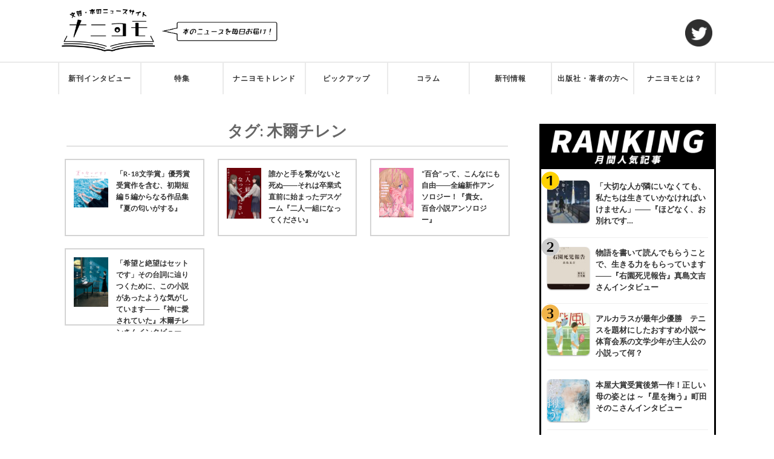

--- FILE ---
content_type: text/html; charset=UTF-8
request_url: https://naniyomo.com/?tag=%E6%9C%A8%E7%88%BE%E3%83%81%E3%83%AC%E3%83%B3
body_size: 55142
content:
<!DOCTYPE html>

<html class="no-js" lang="ja"
	prefix="og: https://ogp.me/ns#" >

	<head profile="http://gmpg.org/xfn/11">
		
		<meta http-equiv="Content-Type" content="text/html; charset=UTF-8" />
		<meta name="viewport" content="width=device-width, initial-scale=1.0, maximum-scale=1.0, user-scalable=no" >
		 
		<title>木爾チレン - ナニヨモ - 文芸・本のニュースサイト</title>

		<!-- All in One SEO 4.1.1.2 -->
		<link rel="canonical" href="https://naniyomo.com/" />
		<script type="application/ld+json" class="aioseo-schema">
			{"@context":"https:\/\/schema.org","@graph":[{"@type":"WebSite","@id":"https:\/\/naniyomo.com\/#website","url":"https:\/\/naniyomo.com\/","name":"\u30ca\u30cb\u30e8\u30e2 - \u6587\u82b8\u30fb\u672c\u306e\u30cb\u30e5\u30fc\u30b9\u30b5\u30a4\u30c8","publisher":{"@id":"https:\/\/naniyomo.com\/#organization"}},{"@type":"Organization","@id":"https:\/\/naniyomo.com\/#organization","name":"\u30ca\u30cb\u30e8\u30e2\u7de8\u96c6\u90e8","url":"https:\/\/naniyomo.com\/","logo":{"@type":"ImageObject","@id":"https:\/\/naniyomo.com\/#organizationLogo","url":"https:\/\/naniyomo.com\/wp-content\/uploads\/2021\/07\/cropped-naniyomo_logo-2.png","width":"500","height":"236"},"image":{"@id":"https:\/\/naniyomo.com\/#organizationLogo"},"sameAs":["https:\/\/twitter.com\/naniyomo"]},{"@type":"BreadcrumbList","@id":"https:\/\/naniyomo.com\/#breadcrumblist","itemListElement":[{"@type":"ListItem","@id":"https:\/\/naniyomo.com\/#listItem","position":"1","item":{"@id":"https:\/\/naniyomo.com\/#item","name":"\u30db\u30fc\u30e0","url":"https:\/\/naniyomo.com\/"},"nextItem":"https:\/\/naniyomo.com\/?tag=%e6%9c%a8%e7%88%be%e3%83%81%e3%83%ac%e3%83%b3#listItem"},{"@type":"ListItem","@id":"https:\/\/naniyomo.com\/?tag=%e6%9c%a8%e7%88%be%e3%83%81%e3%83%ac%e3%83%b3#listItem","position":"2","item":{"@id":"https:\/\/naniyomo.com\/?tag=%e6%9c%a8%e7%88%be%e3%83%81%e3%83%ac%e3%83%b3#item","name":"\u6728\u723e\u30c1\u30ec\u30f3","url":"https:\/\/naniyomo.com\/?tag=%e6%9c%a8%e7%88%be%e3%83%81%e3%83%ac%e3%83%b3"},"previousItem":"https:\/\/naniyomo.com\/#listItem"}]},{"@type":"CollectionPage","@id":"https:\/\/naniyomo.com\/#collectionpage","url":"https:\/\/naniyomo.com\/","name":"\u6728\u723e\u30c1\u30ec\u30f3 - \u30ca\u30cb\u30e8\u30e2 - \u6587\u82b8\u30fb\u672c\u306e\u30cb\u30e5\u30fc\u30b9\u30b5\u30a4\u30c8","inLanguage":"ja","isPartOf":{"@id":"https:\/\/naniyomo.com\/#website"},"breadcrumb":{"@id":"https:\/\/naniyomo.com\/#breadcrumblist"}}]}
		</script>
		<!-- All in One SEO -->

<script>document.documentElement.className = document.documentElement.className.replace("no-js","js");</script>
<link rel='dns-prefetch' href='//www.googletagmanager.com' />
<link rel='dns-prefetch' href='//pagead2.googlesyndication.com' />
<link rel="alternate" type="application/rss+xml" title="ナニヨモ - 文芸・本のニュースサイト &raquo; フィード" href="https://naniyomo.com/?feed=rss2" />
<link rel="alternate" type="application/rss+xml" title="ナニヨモ - 文芸・本のニュースサイト &raquo; コメントフィード" href="https://naniyomo.com/?feed=comments-rss2" />
<link rel="alternate" type="application/rss+xml" title="ナニヨモ - 文芸・本のニュースサイト &raquo; 木爾チレン タグのフィード" href="https://naniyomo.com/?feed=rss2&#038;tag=%e6%9c%a8%e7%88%be%e3%83%81%e3%83%ac%e3%83%b3" />
<style id='wp-img-auto-sizes-contain-inline-css' type='text/css'>
img:is([sizes=auto i],[sizes^="auto," i]){contain-intrinsic-size:3000px 1500px}
/*# sourceURL=wp-img-auto-sizes-contain-inline-css */
</style>
<style id='wp-emoji-styles-inline-css' type='text/css'>

	img.wp-smiley, img.emoji {
		display: inline !important;
		border: none !important;
		box-shadow: none !important;
		height: 1em !important;
		width: 1em !important;
		margin: 0 0.07em !important;
		vertical-align: -0.1em !important;
		background: none !important;
		padding: 0 !important;
	}
/*# sourceURL=wp-emoji-styles-inline-css */
</style>
<style id='wp-block-library-inline-css' type='text/css'>
:root{--wp-block-synced-color:#7a00df;--wp-block-synced-color--rgb:122,0,223;--wp-bound-block-color:var(--wp-block-synced-color);--wp-editor-canvas-background:#ddd;--wp-admin-theme-color:#007cba;--wp-admin-theme-color--rgb:0,124,186;--wp-admin-theme-color-darker-10:#006ba1;--wp-admin-theme-color-darker-10--rgb:0,107,160.5;--wp-admin-theme-color-darker-20:#005a87;--wp-admin-theme-color-darker-20--rgb:0,90,135;--wp-admin-border-width-focus:2px}@media (min-resolution:192dpi){:root{--wp-admin-border-width-focus:1.5px}}.wp-element-button{cursor:pointer}:root .has-very-light-gray-background-color{background-color:#eee}:root .has-very-dark-gray-background-color{background-color:#313131}:root .has-very-light-gray-color{color:#eee}:root .has-very-dark-gray-color{color:#313131}:root .has-vivid-green-cyan-to-vivid-cyan-blue-gradient-background{background:linear-gradient(135deg,#00d084,#0693e3)}:root .has-purple-crush-gradient-background{background:linear-gradient(135deg,#34e2e4,#4721fb 50%,#ab1dfe)}:root .has-hazy-dawn-gradient-background{background:linear-gradient(135deg,#faaca8,#dad0ec)}:root .has-subdued-olive-gradient-background{background:linear-gradient(135deg,#fafae1,#67a671)}:root .has-atomic-cream-gradient-background{background:linear-gradient(135deg,#fdd79a,#004a59)}:root .has-nightshade-gradient-background{background:linear-gradient(135deg,#330968,#31cdcf)}:root .has-midnight-gradient-background{background:linear-gradient(135deg,#020381,#2874fc)}:root{--wp--preset--font-size--normal:16px;--wp--preset--font-size--huge:42px}.has-regular-font-size{font-size:1em}.has-larger-font-size{font-size:2.625em}.has-normal-font-size{font-size:var(--wp--preset--font-size--normal)}.has-huge-font-size{font-size:var(--wp--preset--font-size--huge)}.has-text-align-center{text-align:center}.has-text-align-left{text-align:left}.has-text-align-right{text-align:right}.has-fit-text{white-space:nowrap!important}#end-resizable-editor-section{display:none}.aligncenter{clear:both}.items-justified-left{justify-content:flex-start}.items-justified-center{justify-content:center}.items-justified-right{justify-content:flex-end}.items-justified-space-between{justify-content:space-between}.screen-reader-text{border:0;clip-path:inset(50%);height:1px;margin:-1px;overflow:hidden;padding:0;position:absolute;width:1px;word-wrap:normal!important}.screen-reader-text:focus{background-color:#ddd;clip-path:none;color:#444;display:block;font-size:1em;height:auto;left:5px;line-height:normal;padding:15px 23px 14px;text-decoration:none;top:5px;width:auto;z-index:100000}html :where(.has-border-color){border-style:solid}html :where([style*=border-top-color]){border-top-style:solid}html :where([style*=border-right-color]){border-right-style:solid}html :where([style*=border-bottom-color]){border-bottom-style:solid}html :where([style*=border-left-color]){border-left-style:solid}html :where([style*=border-width]){border-style:solid}html :where([style*=border-top-width]){border-top-style:solid}html :where([style*=border-right-width]){border-right-style:solid}html :where([style*=border-bottom-width]){border-bottom-style:solid}html :where([style*=border-left-width]){border-left-style:solid}html :where(img[class*=wp-image-]){height:auto;max-width:100%}:where(figure){margin:0 0 1em}html :where(.is-position-sticky){--wp-admin--admin-bar--position-offset:var(--wp-admin--admin-bar--height,0px)}@media screen and (max-width:600px){html :where(.is-position-sticky){--wp-admin--admin-bar--position-offset:0px}}
.has-text-align-justify{text-align:justify;}

/*# sourceURL=wp-block-library-inline-css */
</style><style id='wp-block-heading-inline-css' type='text/css'>
h1:where(.wp-block-heading).has-background,h2:where(.wp-block-heading).has-background,h3:where(.wp-block-heading).has-background,h4:where(.wp-block-heading).has-background,h5:where(.wp-block-heading).has-background,h6:where(.wp-block-heading).has-background{padding:1.25em 2.375em}h1.has-text-align-left[style*=writing-mode]:where([style*=vertical-lr]),h1.has-text-align-right[style*=writing-mode]:where([style*=vertical-rl]),h2.has-text-align-left[style*=writing-mode]:where([style*=vertical-lr]),h2.has-text-align-right[style*=writing-mode]:where([style*=vertical-rl]),h3.has-text-align-left[style*=writing-mode]:where([style*=vertical-lr]),h3.has-text-align-right[style*=writing-mode]:where([style*=vertical-rl]),h4.has-text-align-left[style*=writing-mode]:where([style*=vertical-lr]),h4.has-text-align-right[style*=writing-mode]:where([style*=vertical-rl]),h5.has-text-align-left[style*=writing-mode]:where([style*=vertical-lr]),h5.has-text-align-right[style*=writing-mode]:where([style*=vertical-rl]),h6.has-text-align-left[style*=writing-mode]:where([style*=vertical-lr]),h6.has-text-align-right[style*=writing-mode]:where([style*=vertical-rl]){rotate:180deg}
/*# sourceURL=https://naniyomo.com/wp-includes/blocks/heading/style.min.css */
</style>
<style id='wp-block-paragraph-inline-css' type='text/css'>
.is-small-text{font-size:.875em}.is-regular-text{font-size:1em}.is-large-text{font-size:2.25em}.is-larger-text{font-size:3em}.has-drop-cap:not(:focus):first-letter{float:left;font-size:8.4em;font-style:normal;font-weight:100;line-height:.68;margin:.05em .1em 0 0;text-transform:uppercase}body.rtl .has-drop-cap:not(:focus):first-letter{float:none;margin-left:.1em}p.has-drop-cap.has-background{overflow:hidden}:root :where(p.has-background){padding:1.25em 2.375em}:where(p.has-text-color:not(.has-link-color)) a{color:inherit}p.has-text-align-left[style*="writing-mode:vertical-lr"],p.has-text-align-right[style*="writing-mode:vertical-rl"]{rotate:180deg}
/*# sourceURL=https://naniyomo.com/wp-includes/blocks/paragraph/style.min.css */
</style>
<style id='global-styles-inline-css' type='text/css'>
:root{--wp--preset--aspect-ratio--square: 1;--wp--preset--aspect-ratio--4-3: 4/3;--wp--preset--aspect-ratio--3-4: 3/4;--wp--preset--aspect-ratio--3-2: 3/2;--wp--preset--aspect-ratio--2-3: 2/3;--wp--preset--aspect-ratio--16-9: 16/9;--wp--preset--aspect-ratio--9-16: 9/16;--wp--preset--color--black: #333;--wp--preset--color--cyan-bluish-gray: #abb8c3;--wp--preset--color--white: #fff;--wp--preset--color--pale-pink: #f78da7;--wp--preset--color--vivid-red: #cf2e2e;--wp--preset--color--luminous-vivid-orange: #ff6900;--wp--preset--color--luminous-vivid-amber: #fcb900;--wp--preset--color--light-green-cyan: #7bdcb5;--wp--preset--color--vivid-green-cyan: #00d084;--wp--preset--color--pale-cyan-blue: #8ed1fc;--wp--preset--color--vivid-cyan-blue: #0693e3;--wp--preset--color--vivid-purple: #9b51e0;--wp--preset--color--accent: #019EBD;--wp--preset--color--dark-gray: #444;--wp--preset--color--medium-gray: #666;--wp--preset--color--light-gray: #767676;--wp--preset--gradient--vivid-cyan-blue-to-vivid-purple: linear-gradient(135deg,rgb(6,147,227) 0%,rgb(155,81,224) 100%);--wp--preset--gradient--light-green-cyan-to-vivid-green-cyan: linear-gradient(135deg,rgb(122,220,180) 0%,rgb(0,208,130) 100%);--wp--preset--gradient--luminous-vivid-amber-to-luminous-vivid-orange: linear-gradient(135deg,rgb(252,185,0) 0%,rgb(255,105,0) 100%);--wp--preset--gradient--luminous-vivid-orange-to-vivid-red: linear-gradient(135deg,rgb(255,105,0) 0%,rgb(207,46,46) 100%);--wp--preset--gradient--very-light-gray-to-cyan-bluish-gray: linear-gradient(135deg,rgb(238,238,238) 0%,rgb(169,184,195) 100%);--wp--preset--gradient--cool-to-warm-spectrum: linear-gradient(135deg,rgb(74,234,220) 0%,rgb(151,120,209) 20%,rgb(207,42,186) 40%,rgb(238,44,130) 60%,rgb(251,105,98) 80%,rgb(254,248,76) 100%);--wp--preset--gradient--blush-light-purple: linear-gradient(135deg,rgb(255,206,236) 0%,rgb(152,150,240) 100%);--wp--preset--gradient--blush-bordeaux: linear-gradient(135deg,rgb(254,205,165) 0%,rgb(254,45,45) 50%,rgb(107,0,62) 100%);--wp--preset--gradient--luminous-dusk: linear-gradient(135deg,rgb(255,203,112) 0%,rgb(199,81,192) 50%,rgb(65,88,208) 100%);--wp--preset--gradient--pale-ocean: linear-gradient(135deg,rgb(255,245,203) 0%,rgb(182,227,212) 50%,rgb(51,167,181) 100%);--wp--preset--gradient--electric-grass: linear-gradient(135deg,rgb(202,248,128) 0%,rgb(113,206,126) 100%);--wp--preset--gradient--midnight: linear-gradient(135deg,rgb(2,3,129) 0%,rgb(40,116,252) 100%);--wp--preset--font-size--small: 16px;--wp--preset--font-size--medium: 20px;--wp--preset--font-size--large: 24px;--wp--preset--font-size--x-large: 42px;--wp--preset--font-size--normal: 18px;--wp--preset--font-size--larger: 27px;--wp--preset--spacing--20: 0.44rem;--wp--preset--spacing--30: 0.67rem;--wp--preset--spacing--40: 1rem;--wp--preset--spacing--50: 1.5rem;--wp--preset--spacing--60: 2.25rem;--wp--preset--spacing--70: 3.38rem;--wp--preset--spacing--80: 5.06rem;--wp--preset--shadow--natural: 6px 6px 9px rgba(0, 0, 0, 0.2);--wp--preset--shadow--deep: 12px 12px 50px rgba(0, 0, 0, 0.4);--wp--preset--shadow--sharp: 6px 6px 0px rgba(0, 0, 0, 0.2);--wp--preset--shadow--outlined: 6px 6px 0px -3px rgb(255, 255, 255), 6px 6px rgb(0, 0, 0);--wp--preset--shadow--crisp: 6px 6px 0px rgb(0, 0, 0);}:where(.is-layout-flex){gap: 0.5em;}:where(.is-layout-grid){gap: 0.5em;}body .is-layout-flex{display: flex;}.is-layout-flex{flex-wrap: wrap;align-items: center;}.is-layout-flex > :is(*, div){margin: 0;}body .is-layout-grid{display: grid;}.is-layout-grid > :is(*, div){margin: 0;}:where(.wp-block-columns.is-layout-flex){gap: 2em;}:where(.wp-block-columns.is-layout-grid){gap: 2em;}:where(.wp-block-post-template.is-layout-flex){gap: 1.25em;}:where(.wp-block-post-template.is-layout-grid){gap: 1.25em;}.has-black-color{color: var(--wp--preset--color--black) !important;}.has-cyan-bluish-gray-color{color: var(--wp--preset--color--cyan-bluish-gray) !important;}.has-white-color{color: var(--wp--preset--color--white) !important;}.has-pale-pink-color{color: var(--wp--preset--color--pale-pink) !important;}.has-vivid-red-color{color: var(--wp--preset--color--vivid-red) !important;}.has-luminous-vivid-orange-color{color: var(--wp--preset--color--luminous-vivid-orange) !important;}.has-luminous-vivid-amber-color{color: var(--wp--preset--color--luminous-vivid-amber) !important;}.has-light-green-cyan-color{color: var(--wp--preset--color--light-green-cyan) !important;}.has-vivid-green-cyan-color{color: var(--wp--preset--color--vivid-green-cyan) !important;}.has-pale-cyan-blue-color{color: var(--wp--preset--color--pale-cyan-blue) !important;}.has-vivid-cyan-blue-color{color: var(--wp--preset--color--vivid-cyan-blue) !important;}.has-vivid-purple-color{color: var(--wp--preset--color--vivid-purple) !important;}.has-black-background-color{background-color: var(--wp--preset--color--black) !important;}.has-cyan-bluish-gray-background-color{background-color: var(--wp--preset--color--cyan-bluish-gray) !important;}.has-white-background-color{background-color: var(--wp--preset--color--white) !important;}.has-pale-pink-background-color{background-color: var(--wp--preset--color--pale-pink) !important;}.has-vivid-red-background-color{background-color: var(--wp--preset--color--vivid-red) !important;}.has-luminous-vivid-orange-background-color{background-color: var(--wp--preset--color--luminous-vivid-orange) !important;}.has-luminous-vivid-amber-background-color{background-color: var(--wp--preset--color--luminous-vivid-amber) !important;}.has-light-green-cyan-background-color{background-color: var(--wp--preset--color--light-green-cyan) !important;}.has-vivid-green-cyan-background-color{background-color: var(--wp--preset--color--vivid-green-cyan) !important;}.has-pale-cyan-blue-background-color{background-color: var(--wp--preset--color--pale-cyan-blue) !important;}.has-vivid-cyan-blue-background-color{background-color: var(--wp--preset--color--vivid-cyan-blue) !important;}.has-vivid-purple-background-color{background-color: var(--wp--preset--color--vivid-purple) !important;}.has-black-border-color{border-color: var(--wp--preset--color--black) !important;}.has-cyan-bluish-gray-border-color{border-color: var(--wp--preset--color--cyan-bluish-gray) !important;}.has-white-border-color{border-color: var(--wp--preset--color--white) !important;}.has-pale-pink-border-color{border-color: var(--wp--preset--color--pale-pink) !important;}.has-vivid-red-border-color{border-color: var(--wp--preset--color--vivid-red) !important;}.has-luminous-vivid-orange-border-color{border-color: var(--wp--preset--color--luminous-vivid-orange) !important;}.has-luminous-vivid-amber-border-color{border-color: var(--wp--preset--color--luminous-vivid-amber) !important;}.has-light-green-cyan-border-color{border-color: var(--wp--preset--color--light-green-cyan) !important;}.has-vivid-green-cyan-border-color{border-color: var(--wp--preset--color--vivid-green-cyan) !important;}.has-pale-cyan-blue-border-color{border-color: var(--wp--preset--color--pale-cyan-blue) !important;}.has-vivid-cyan-blue-border-color{border-color: var(--wp--preset--color--vivid-cyan-blue) !important;}.has-vivid-purple-border-color{border-color: var(--wp--preset--color--vivid-purple) !important;}.has-vivid-cyan-blue-to-vivid-purple-gradient-background{background: var(--wp--preset--gradient--vivid-cyan-blue-to-vivid-purple) !important;}.has-light-green-cyan-to-vivid-green-cyan-gradient-background{background: var(--wp--preset--gradient--light-green-cyan-to-vivid-green-cyan) !important;}.has-luminous-vivid-amber-to-luminous-vivid-orange-gradient-background{background: var(--wp--preset--gradient--luminous-vivid-amber-to-luminous-vivid-orange) !important;}.has-luminous-vivid-orange-to-vivid-red-gradient-background{background: var(--wp--preset--gradient--luminous-vivid-orange-to-vivid-red) !important;}.has-very-light-gray-to-cyan-bluish-gray-gradient-background{background: var(--wp--preset--gradient--very-light-gray-to-cyan-bluish-gray) !important;}.has-cool-to-warm-spectrum-gradient-background{background: var(--wp--preset--gradient--cool-to-warm-spectrum) !important;}.has-blush-light-purple-gradient-background{background: var(--wp--preset--gradient--blush-light-purple) !important;}.has-blush-bordeaux-gradient-background{background: var(--wp--preset--gradient--blush-bordeaux) !important;}.has-luminous-dusk-gradient-background{background: var(--wp--preset--gradient--luminous-dusk) !important;}.has-pale-ocean-gradient-background{background: var(--wp--preset--gradient--pale-ocean) !important;}.has-electric-grass-gradient-background{background: var(--wp--preset--gradient--electric-grass) !important;}.has-midnight-gradient-background{background: var(--wp--preset--gradient--midnight) !important;}.has-small-font-size{font-size: var(--wp--preset--font-size--small) !important;}.has-medium-font-size{font-size: var(--wp--preset--font-size--medium) !important;}.has-large-font-size{font-size: var(--wp--preset--font-size--large) !important;}.has-x-large-font-size{font-size: var(--wp--preset--font-size--x-large) !important;}
/*# sourceURL=global-styles-inline-css */
</style>

<style id='classic-theme-styles-inline-css' type='text/css'>
/*! This file is auto-generated */
.wp-block-button__link{color:#fff;background-color:#32373c;border-radius:9999px;box-shadow:none;text-decoration:none;padding:calc(.667em + 2px) calc(1.333em + 2px);font-size:1.125em}.wp-block-file__button{background:#32373c;color:#fff;text-decoration:none}
/*# sourceURL=/wp-includes/css/classic-themes.min.css */
</style>
<link rel='stylesheet' id='contact-form-7-css' href='https://naniyomo.com/wp-content/plugins/contact-form-7/includes/css/styles.css?ver=5.4.1' type='text/css' media='all' />
<link rel='stylesheet' id='dashicons-css' href='https://naniyomo.com/wp-includes/css/dashicons.min.css?ver=6.9' type='text/css' media='all' />
<link rel='stylesheet' id='rmp-menu-styles-css' href='https://naniyomo.com/wp-content/uploads/rmp-menu/css/rmp-menu.css?ver=1e0621' type='text/css' media='all' />
<link rel='stylesheet' id='tptn-style-left-thumbs-css' href='https://naniyomo.com/wp-content/plugins/top-10/css/left-thumbs.min.css?ver=1.0.1' type='text/css' media='all' />
<style id='tptn-style-left-thumbs-inline-css' type='text/css'>

			.tptn_related a {
			  width: 250px;
			  height: 250px;
			  text-decoration: none;
			}
			.tptn_related img {
			  max-width: 250px;
			  margin: auto;
			}
			.tptn_related .tptn_title {
			  width: 100%;
			}
			

			.tptn_posts_widget2 img.tptn_thumb {
				width: 70px !important;
				height: 70px !important;
			}
			
/*# sourceURL=tptn-style-left-thumbs-inline-css */
</style>
<link rel='stylesheet' id='whats-new-style-css' href='https://naniyomo.com/wp-content/plugins/whats-new-genarator/whats-new.css?ver=2.0.2' type='text/css' media='all' />
<link rel='stylesheet' id='wp-show-posts-css' href='https://naniyomo.com/wp-content/plugins/wp-show-posts/css/wp-show-posts-min.css?ver=1.1.3' type='text/css' media='all' />
<link rel='stylesheet' id='wp-ulike-css' href='https://naniyomo.com/wp-content/plugins/wp-ulike/assets/css/wp-ulike.min.css?ver=4.5.1' type='text/css' media='all' />
<link rel='stylesheet' id='wordpress-popular-posts-css-css' href='https://naniyomo.com/wp-content/plugins/wordpress-popular-posts/assets/css/wpp.css?ver=5.4.1' type='text/css' media='all' />
<link rel='stylesheet' id='yyi_rinker_stylesheet-css' href='https://naniyomo.com/wp-content/plugins/yyi-rinker/css/style.css?v=1.1.10&#038;ver=6.9' type='text/css' media='all' />
<link rel='stylesheet' id='parent-style-css' href='https://naniyomo.com/wp-content/themes/fukasawa/style.css?ver=6.9' type='text/css' media='all' />
<link rel='stylesheet' id='wp-associate-post-r2-css' href='https://naniyomo.com/wp-content/plugins/wp-associate-post-r2/css/skin-standard.css?ver=5.0.1' type='text/css' media='all' />
<link rel='stylesheet' id='fancybox-css' href='https://naniyomo.com/wp-content/plugins/easy-fancybox/css/jquery.fancybox.min.css?ver=1.3.24' type='text/css' media='screen' />
<link rel='stylesheet' id='jetpack_css-css' href='https://naniyomo.com/wp-content/plugins/jetpack/css/jetpack.css?ver=10.1.2' type='text/css' media='all' />
<link rel='stylesheet' id='fukasawa_googleFonts-css' href='//fonts.googleapis.com/css?family=Lato%3A400%2C400italic%2C700%2C700italic&#038;ver=6.9' type='text/css' media='all' />
<link rel='stylesheet' id='fukasawa_genericons-css' href='https://naniyomo.com/wp-content/themes/fukasawa/assets/fonts/genericons/genericons.css?ver=6.9' type='text/css' media='all' />
<link rel='stylesheet' id='fukasawa_style-css' href='https://naniyomo.com/wp-content/themes/fukasawa-child/style.css' type='text/css' media='all' />
<script type="text/javascript" src="https://naniyomo.com/wp-includes/js/jquery/jquery.min.js?ver=3.7.1" id="jquery-core-js"></script>
<script type="text/javascript" src="https://naniyomo.com/wp-includes/js/jquery/jquery-migrate.min.js?ver=3.4.1" id="jquery-migrate-js"></script>
<script type="application/json" id="wpp-json">
/* <![CDATA[ */
{"sampling_active":1,"sampling_rate":100,"ajax_url":"https:\/\/naniyomo.com\/index.php?rest_route=\/wordpress-popular-posts\/v1\/popular-posts","api_url":"https:\/\/naniyomo.com\/index.php?rest_route=\/wordpress-popular-posts","ID":0,"token":"62724cab05","lang":0,"debug":0}
//# sourceURL=wpp-json
/* ]]> */
</script>
<script type="text/javascript" src="https://naniyomo.com/wp-content/plugins/wordpress-popular-posts/assets/js/wpp.min.js?ver=5.4.1" id="wpp-js-js"></script>
<script type="text/javascript" src="https://naniyomo.com/wp-content/themes/fukasawa/assets/js/flexslider.js?ver=1" id="fukasawa_flexslider-js"></script>

<!-- Google アナリティクス スニペット (Site Kit が追加) -->
<script type="text/javascript" src="https://www.googletagmanager.com/gtag/js?id=UA-199866547-1" id="google_gtagjs-js" async></script>
<script type="text/javascript" id="google_gtagjs-js-after">
/* <![CDATA[ */
window.dataLayer = window.dataLayer || [];function gtag(){dataLayer.push(arguments);}
gtag('set', 'linker', {"domains":["naniyomo.com"]} );
gtag("js", new Date());
gtag("set", "developer_id.dZTNiMT", true);
gtag("config", "UA-199866547-1", {"anonymize_ip":true});
gtag("config", "G-FZZ94YZW3Y");
//# sourceURL=google_gtagjs-js-after
/* ]]> */
</script>

<!-- (ここまで) Google アナリティクス スニペット (Site Kit が追加) -->
<link rel="https://api.w.org/" href="https://naniyomo.com/index.php?rest_route=/" /><link rel="alternate" title="JSON" type="application/json" href="https://naniyomo.com/index.php?rest_route=/wp/v2/tags/2110" /><link rel="EditURI" type="application/rsd+xml" title="RSD" href="https://naniyomo.com/xmlrpc.php?rsd" />
<meta name="generator" content="WordPress 6.9" />
<meta name="generator" content="Site Kit by Google 1.71.0" />        <style>
            @-webkit-keyframes bgslide {
                from {
                    background-position-x: 0;
                }
                to {
                    background-position-x: -200%;
                }
            }

            @keyframes bgslide {
                    from {
                        background-position-x: 0;
                    }
                    to {
                        background-position-x: -200%;
                    }
            }

            .wpp-widget-placeholder {
                margin: 0 auto;
                width: 60px;
                height: 3px;
                background: #dd3737;
                background: -webkit-gradient(linear, left top, right top, from(#dd3737), color-stop(10%, #571313), to(#dd3737));
                background: linear-gradient(90deg, #dd3737 0%, #571313 10%, #dd3737 100%);
                background-size: 200% auto;
                border-radius: 3px;
                -webkit-animation: bgslide 1s infinite linear;
                animation: bgslide 1s infinite linear;
            }
        </style>
        <style>
.yyi-rinker-images {
    display: flex;
    justify-content: center;
    align-items: center;
    position: relative;

}
div.yyi-rinker-image img.yyi-rinker-main-img.hidden {
    display: none;
}

.yyi-rinker-images-arrow {
    cursor: pointer;
    position: absolute;
    top: 50%;
    display: block;
    margin-top: -11px;
    opacity: 0.6;
    width: 22px;
}

.yyi-rinker-images-arrow-left{
    left: -10px;
}
.yyi-rinker-images-arrow-right{
    right: -10px;
}

.yyi-rinker-images-arrow-left.hidden {
    display: none;
}

.yyi-rinker-images-arrow-right.hidden {
    display: none;
}
div.yyi-rinker-contents.yyi-rinker-design-tate  div.yyi-rinker-box{
    flex-direction: column;
}

div.yyi-rinker-contents.yyi-rinker-design-slim div.yyi-rinker-box .yyi-rinker-links {
    flex-direction: column;
}

div.yyi-rinker-contents.yyi-rinker-design-slim div.yyi-rinker-info {
    width: 100%;
}

div.yyi-rinker-contents.yyi-rinker-design-slim .yyi-rinker-title {
    text-align: center;
}

div.yyi-rinker-contents.yyi-rinker-design-slim .yyi-rinker-links {
    text-align: center;
}
div.yyi-rinker-contents.yyi-rinker-design-slim .yyi-rinker-image {
    margin: auto;
}

div.yyi-rinker-contents.yyi-rinker-design-slim div.yyi-rinker-info ul.yyi-rinker-links li {
	align-self: stretch;
}
div.yyi-rinker-contents.yyi-rinker-design-slim div.yyi-rinker-box div.yyi-rinker-info {
	padding: 0;
}
div.yyi-rinker-contents.yyi-rinker-design-slim div.yyi-rinker-box {
	flex-direction: column;
	padding: 14px 5px 0;
}

.yyi-rinker-design-slim div.yyi-rinker-box div.yyi-rinker-info {
	text-align: center;
}

.yyi-rinker-design-slim div.price-box span.price {
	display: block;
}

div.yyi-rinker-contents.yyi-rinker-design-slim div.yyi-rinker-info div.yyi-rinker-title a{
	font-size:16px;
}

div.yyi-rinker-contents.yyi-rinker-design-slim ul.yyi-rinker-links li.amazonkindlelink:before,  div.yyi-rinker-contents.yyi-rinker-design-slim ul.yyi-rinker-links li.amazonlink:before,  div.yyi-rinker-contents.yyi-rinker-design-slim ul.yyi-rinker-links li.rakutenlink:before,  div.yyi-rinker-contents.yyi-rinker-design-slim ul.yyi-rinker-links li.yahoolink:before {
	font-size:12px;
}

div.yyi-rinker-contents.yyi-rinker-design-slim ul.yyi-rinker-links li a {
	font-size: 13px;
}
.entry-content ul.yyi-rinker-links li {
	padding: 0;
}

				</style><style type='text/css'>img#wpstats{display:none}</style>
		<!-- Customizer CSS --><style type="text/css"></style><!--/Customizer CSS-->
<!-- Google AdSense スニペット (Site Kit が追加) -->
<meta name="google-adsense-platform-account" content="ca-host-pub-2644536267352236">
<meta name="google-adsense-platform-domain" content="sitekit.withgoogle.com">
<!-- (ここまで) Google AdSense スニペット (Site Kit が追加) -->

<!-- Google AdSense スニペット (Site Kit が追加) -->
<script type="text/javascript" async="async" src="https://pagead2.googlesyndication.com/pagead/js/adsbygoogle.js?client=ca-pub-5222591647929170" crossorigin="anonymous"></script>

<!-- (ここまで) Google AdSense スニペット (Site Kit が追加) -->
<link rel="icon" href="https://naniyomo.com/wp-content/uploads/2021/06/cropped-naniyomo_favicon-1-32x32.png" sizes="32x32" />
<link rel="icon" href="https://naniyomo.com/wp-content/uploads/2021/06/cropped-naniyomo_favicon-1-192x192.png" sizes="192x192" />
<link rel="apple-touch-icon" href="https://naniyomo.com/wp-content/uploads/2021/06/cropped-naniyomo_favicon-1-180x180.png" />
<meta name="msapplication-TileImage" content="https://naniyomo.com/wp-content/uploads/2021/06/cropped-naniyomo_favicon-1-270x270.png" />

		<!-- 広告ユニット↓ -->
		<script data-ad-client="ca-pub-5222591647929170" async src="https://pagead2.googlesyndication.com/pagead/js/adsbygoogle.js"></script>
		<!-- 広告ユニット↑ -->
		
		<!-- 各ページ専用CSS読み込み -->
		<!-- 特殊記事ページ専用CSS読み込み -->
				
		<!-- nextpageの重複コンテンツ対策 -->
						
	</head>
	
	<body class="archive tag tag-2110 wp-custom-logo wp-theme-fukasawa wp-child-theme-fukasawa-child wp-is-not-mobile">

		<button type="button"  aria-controls="rmp-container-983" aria-label="Menu Trigger" id="rmp_menu_trigger-983" class=" rmp_menu_trigger rmp-menu-trigger-boring ">
					<span class="rmp-trigger-box"><span class="responsive-menu-pro-inner"></span></span>
				</button><div id="rmp-container-983" class="rmp-container rmp-container rmp-slide-right">
				<div id="rmp-menu-title-983" class="rmp-menu-title">
					<a  target="_self" id="rmp-menu-title-link">
					
					<span></span>
					</a>
				</div><div id="rmp-menu-wrap-983" class="rmp-menu-wrap"><ul id="rmp-menu-983" class="rmp-menu" role="menubar" aria-label="Primary Menu"><li id="rmp-menu-item-2278" class=" menu-item menu-item-type-taxonomy menu-item-object-category rmp-menu-item rmp-menu-top-level-item" role="none"><a  href = "https://naniyomo.com/?cat=532"  class = "rmp-menu-item-link"  role = "menuitem"  >新刊インタビュー</a></li><li id="rmp-menu-item-225" class=" menu-item menu-item-type-taxonomy menu-item-object-category rmp-menu-item rmp-menu-top-level-item" role="none"><a  href = "https://naniyomo.com/?cat=5"  class = "rmp-menu-item-link"  role = "menuitem"  >特集</a></li><li id="rmp-menu-item-2262" class=" menu-item menu-item-type-taxonomy menu-item-object-category rmp-menu-item rmp-menu-top-level-item" role="none"><a  href = "https://naniyomo.com/?cat=552"  class = "rmp-menu-item-link"  role = "menuitem"  >ナニヨモトレンド</a></li><li id="rmp-menu-item-2294" class=" menu-item menu-item-type-taxonomy menu-item-object-category rmp-menu-item rmp-menu-top-level-item" role="none"><a  href = "https://naniyomo.com/?cat=553"  class = "rmp-menu-item-link"  role = "menuitem"  >ピックアップ</a></li><li id="rmp-menu-item-1940" class=" menu-item menu-item-type-taxonomy menu-item-object-category rmp-menu-item rmp-menu-top-level-item" role="none"><a  href = "https://naniyomo.com/?cat=467"  class = "rmp-menu-item-link"  role = "menuitem"  >コラム</a></li><li id="rmp-menu-item-226" class=" menu-item menu-item-type-taxonomy menu-item-object-category rmp-menu-item rmp-menu-top-level-item" role="none"><a  href = "https://naniyomo.com/?cat=4"  class = "rmp-menu-item-link"  role = "menuitem"  >新刊情報</a></li><li id="rmp-menu-item-233" class=" menu-item menu-item-type-post_type menu-item-object-page rmp-menu-item rmp-menu-top-level-item" role="none"><a  href = "https://naniyomo.com/?page_id=8"  class = "rmp-menu-item-link"  role = "menuitem"  >出版社・著者の方へ</a></li><li id="rmp-menu-item-883" class=" menu-item menu-item-type-post_type menu-item-object-page rmp-menu-item rmp-menu-top-level-item" role="none"><a  href = "https://naniyomo.com/?page_id=873"  class = "rmp-menu-item-link"  role = "menuitem"  >ナニヨモとは？</a></li></ul></div>
				<div id="rmp-search-box-983" class="rmp-search-box">
					<form action="https://naniyomo.com/" class="rmp-search-form" role="search">
						<input type="search" name="s" title="Search" placeholder="Search" class="rmp-search-box">
					</form>
				</div></div>
		<a class="skip-link button" href="#site-content">本文にジャンプ</a>
	
		<div class="mobile-navigation">
	
			<ul class="mobile-menu">
						
				<li id="menu-item-2278" class="menu-item menu-item-type-taxonomy menu-item-object-category menu-item-2278"><a href="https://naniyomo.com/?cat=532">新刊インタビュー</a></li>
<li id="menu-item-225" class="menu-item menu-item-type-taxonomy menu-item-object-category menu-item-225"><a href="https://naniyomo.com/?cat=5">特集</a></li>
<li id="menu-item-2262" class="menu-item menu-item-type-taxonomy menu-item-object-category menu-item-2262"><a href="https://naniyomo.com/?cat=552">ナニヨモトレンド</a></li>
<li id="menu-item-2294" class="menu-item menu-item-type-taxonomy menu-item-object-category menu-item-2294"><a href="https://naniyomo.com/?cat=553">ピックアップ</a></li>
<li id="menu-item-1940" class="menu-item menu-item-type-taxonomy menu-item-object-category menu-item-1940"><a href="https://naniyomo.com/?cat=467">コラム</a></li>
<li id="menu-item-226" class="menu-item menu-item-type-taxonomy menu-item-object-category menu-item-226"><a href="https://naniyomo.com/?cat=4">新刊情報</a></li>
<li id="menu-item-233" class="menu-item menu-item-type-post_type menu-item-object-page menu-item-233"><a href="https://naniyomo.com/?page_id=8">出版社・著者の方へ</a></li>
<li id="menu-item-883" class="menu-item menu-item-type-post_type menu-item-object-page menu-item-883"><a href="https://naniyomo.com/?page_id=873">ナニヨモとは？</a></li>
				
			 </ul>
		 
		</div><!-- .mobile-navigation -->
		
		<div class="header">
			
						
		        <div class="blog-logo">
					<a href="https://naniyomo.com/" rel="home">
		        		<img src="https://naniyomo.com/wp-content/uploads/2021/07/cropped-naniyomo_logo-2.png" />
					</a>
					<span class="screen-reader-text">ナニヨモ - 文芸・本のニュースサイト</span>
		        </div>
		
							
			<button type="button" class="nav-toggle">
			
				<div class="bars">
					<div class="bar"></div>
					<div class="bar"></div>
					<div class="bar"></div>
				</div>
				
				<p>
					<span class="menu">メニュー</span>
					<span class="close">閉じる</span>
				</p>
			
			</button>
	<div class="header-catch-wrap">
		<div class="header-catch-container">
			<img src="https://naniyomo.com/wp-content/uploads/2021/09/header_catch01.png" alt="本のニュースを毎日お届け！">
		</div>
	</div>
	
	<div class="header-sns-wrap">
		<div class="header-sns-container">
			<div class="twitter-icon">
				<a href="https://twitter.com/naniyomo" class="archive-btn" target="_blank" rel="noopener noreferrer"><img src="https://naniyomo.com/wp-content/uploads/2021/07/twitter3.png"></a>
			</div>
		</div>
	</div>

	<div class="menu-container">
			<ul class="main-menu">
				<li id="menu-item-2278" class="menu-item menu-item-type-taxonomy menu-item-object-category menu-item-2278"><a href="https://naniyomo.com/?cat=532">新刊インタビュー</a></li>
<li id="menu-item-225" class="menu-item menu-item-type-taxonomy menu-item-object-category menu-item-225"><a href="https://naniyomo.com/?cat=5">特集</a></li>
<li id="menu-item-2262" class="menu-item menu-item-type-taxonomy menu-item-object-category menu-item-2262"><a href="https://naniyomo.com/?cat=552">ナニヨモトレンド</a></li>
<li id="menu-item-2294" class="menu-item menu-item-type-taxonomy menu-item-object-category menu-item-2294"><a href="https://naniyomo.com/?cat=553">ピックアップ</a></li>
<li id="menu-item-1940" class="menu-item menu-item-type-taxonomy menu-item-object-category menu-item-1940"><a href="https://naniyomo.com/?cat=467">コラム</a></li>
<li id="menu-item-226" class="menu-item menu-item-type-taxonomy menu-item-object-category menu-item-226"><a href="https://naniyomo.com/?cat=4">新刊情報</a></li>
<li id="menu-item-233" class="menu-item menu-item-type-post_type menu-item-object-page menu-item-233"><a href="https://naniyomo.com/?page_id=8">出版社・著者の方へ</a></li>
<li id="menu-item-883" class="menu-item menu-item-type-post_type menu-item-object-page menu-item-883"><a href="https://naniyomo.com/?page_id=873">ナニヨモとは？</a></li>
			</ul><!-- .main-menu -->
	</div>
			
		</div>
	
		<main class="wrapper" id="site-content">
<div class="content">
	
<div class="archive-wrap">
	<div class="archive-news-container">
		<style>.wp-show-posts-columns#wpsp-949 {margin-left: -2em; }.wp-show-posts-columns#wpsp-949 .wp-show-posts-inner {margin: 0 0 2em 2em; }</style><section id="wpsp-949" class=" wp-show-posts-columns wp-show-posts" style=""><article class=" wp-show-posts-single post-15534 post type-post status-publish format-standard has-post-thumbnail hentry category-news tag-kadokawa tag-2608 tag-2419 wpsp-col-6" itemtype="http://schema.org/CreativeWork" itemscope><div class="wp-show-posts-inner" style="">		<div class="wp-show-posts-image  wpsp-image-center ">
			<a href="https://naniyomo.com/?p=15534"  title="感涙必至、全５編の連作短編集『レトロスナック「ＹＯＵ」』"><img width="352" height="500" src="https://naniyomo.com/wp-content/uploads/2024/12/1226-e1734206478512.jpg" class="attachment-full size-full wp-post-image" alt="" itemprop="image" decoding="async" fetchpriority="high" /></a>		</div>
								<header class="wp-show-posts-entry-header">
							<h3 class="wp-show-posts-entry-title" itemprop="headline"><a href="https://naniyomo.com/?p=15534" rel="bookmark">感涙必至、全５編の連作短編集『レトロスナック「ＹＯＵ」』</a></h3><div class="wp-show-posts-entry-meta wp-show-posts-entry-meta-below-title post-meta-inline"><span class="wp-show-posts-posted-on wp-show-posts-meta">
					<a href="https://naniyomo.com/?p=15534" title="07:00" rel="bookmark"><time class="wp-show-posts-entry-date published" datetime="2024-12-26T07:00:00+09:00" itemprop="datePublished">2024年12月26日</time><time class="wp-show-posts-updated" datetime="2024-12-15T05:07:34+09:00" itemprop="dateModified">2024年12月15日</time></a>
				</span></div>						</header><!-- .entry-header -->
					<div class="wp-show-posts-entry-meta wp-show-posts-entry-meta-below-post post-meta-stack"><span class="wp-show-posts-terms wp-show-posts-meta"><a href="https://naniyomo.com/?cat=4" rel="tag">新刊情報</a></span></div></div><!-- wp-show-posts-inner --></article><article class=" wp-show-posts-single post-15527 post type-post status-publish format-standard has-post-thumbnail hentry category-news tag-13 tag-2607 tag-2606 wpsp-col-6" itemtype="http://schema.org/CreativeWork" itemscope><div class="wp-show-posts-inner" style="">		<div class="wp-show-posts-image  wpsp-image-center ">
			<a href="https://naniyomo.com/?p=15527"  title="過酷な運命を背負って出会ったふたりは――『紫姫の国』"><img width="352" height="500" src="https://naniyomo.com/wp-content/uploads/2024/12/1225-e1734205975131.jpg" class="attachment-full size-full wp-post-image" alt="" itemprop="image" decoding="async" /></a>		</div>
								<header class="wp-show-posts-entry-header">
							<h3 class="wp-show-posts-entry-title" itemprop="headline"><a href="https://naniyomo.com/?p=15527" rel="bookmark">過酷な運命を背負って出会ったふたりは――『紫姫の国』</a></h3><div class="wp-show-posts-entry-meta wp-show-posts-entry-meta-below-title post-meta-inline"><span class="wp-show-posts-posted-on wp-show-posts-meta">
					<a href="https://naniyomo.com/?p=15527" title="07:00" rel="bookmark"><time class="wp-show-posts-entry-date published" datetime="2024-12-25T07:00:00+09:00" itemprop="datePublished">2024年12月25日</time><time class="wp-show-posts-updated" datetime="2024-12-15T04:59:20+09:00" itemprop="dateModified">2024年12月15日</time></a>
				</span></div>						</header><!-- .entry-header -->
					<div class="wp-show-posts-entry-meta wp-show-posts-entry-meta-below-post post-meta-stack"><span class="wp-show-posts-terms wp-show-posts-meta"><a href="https://naniyomo.com/?cat=4" rel="tag">新刊情報</a></span></div></div><!-- wp-show-posts-inner --></article><article class=" wp-show-posts-single post-15515 post type-post status-publish format-standard has-post-thumbnail hentry category-news tag-php tag-re tag-2604 tag-463 wpsp-col-6" itemtype="http://schema.org/CreativeWork" itemscope><div class="wp-show-posts-inner" style="">		<div class="wp-show-posts-image  wpsp-image-center ">
			<a href="https://naniyomo.com/?p=15515"  title="青春スケボー小説、待望の第２弾！『夜と跳ぶ　Re:東京ゴールデン・エイジ』"><img width="340" height="500" src="https://naniyomo.com/wp-content/uploads/2024/12/1223-e1734205179832.jpg" class="attachment-full size-full wp-post-image" alt="" itemprop="image" decoding="async" /></a>		</div>
								<header class="wp-show-posts-entry-header">
							<h3 class="wp-show-posts-entry-title" itemprop="headline"><a href="https://naniyomo.com/?p=15515" rel="bookmark">青春スケボー小説、待望の第２弾！『夜と跳ぶ　Re:東京ゴールデン・エイジ』</a></h3><div class="wp-show-posts-entry-meta wp-show-posts-entry-meta-below-title post-meta-inline"><span class="wp-show-posts-posted-on wp-show-posts-meta">
					<a href="https://naniyomo.com/?p=15515" title="07:00" rel="bookmark"><time class="wp-show-posts-entry-date published" datetime="2024-12-23T07:00:00+09:00" itemprop="datePublished">2024年12月23日</time><time class="wp-show-posts-updated" datetime="2024-12-15T04:50:02+09:00" itemprop="dateModified">2024年12月15日</time></a>
				</span></div>						</header><!-- .entry-header -->
					<div class="wp-show-posts-entry-meta wp-show-posts-entry-meta-below-post post-meta-stack"><span class="wp-show-posts-terms wp-show-posts-meta"><a href="https://naniyomo.com/?cat=4" rel="tag">新刊情報</a></span></div></div><!-- wp-show-posts-inner --></article><article class=" wp-show-posts-single post-15509 post type-post status-publish format-standard has-post-thumbnail hentry category-news tag-79 tag-2603 tag-2110 wpsp-col-6" itemtype="http://schema.org/CreativeWork" itemscope><div class="wp-show-posts-inner" style="">		<div class="wp-show-posts-image  wpsp-image-center ">
			<a href="https://naniyomo.com/?p=15509"  title="「R-18文学賞」優秀賞受賞作を含む、初期短編５編からなる作品集『夏の匂いがする』"><img width="338" height="500" src="https://naniyomo.com/wp-content/uploads/2024/12/1219-scaled-e1734204744589.jpg" class="attachment-full size-full wp-post-image" alt="" itemprop="image" decoding="async" /></a>		</div>
								<header class="wp-show-posts-entry-header">
							<h3 class="wp-show-posts-entry-title" itemprop="headline"><a href="https://naniyomo.com/?p=15509" rel="bookmark">「R-18文学賞」優秀賞受賞作を含む、初期短編５編からなる作品集『夏の匂いがする』</a></h3><div class="wp-show-posts-entry-meta wp-show-posts-entry-meta-below-title post-meta-inline"><span class="wp-show-posts-posted-on wp-show-posts-meta">
					<a href="https://naniyomo.com/?p=15509" title="07:00" rel="bookmark"><time class="wp-show-posts-entry-date published" datetime="2024-12-19T07:00:00+09:00" itemprop="datePublished">2024年12月19日</time><time class="wp-show-posts-updated" datetime="2024-12-15T04:38:27+09:00" itemprop="dateModified">2024年12月15日</time></a>
				</span></div>						</header><!-- .entry-header -->
					<div class="wp-show-posts-entry-meta wp-show-posts-entry-meta-below-post post-meta-stack"><span class="wp-show-posts-terms wp-show-posts-meta"><a href="https://naniyomo.com/?cat=4" rel="tag">新刊情報</a></span></div></div><!-- wp-show-posts-inner --></article><article class=" wp-show-posts-single post-15496 post type-post status-publish format-standard has-post-thumbnail hentry category-news tag-2599 tag-2600 tag-27 wpsp-col-6" itemtype="http://schema.org/CreativeWork" itemscope><div class="wp-show-posts-inner" style="">		<div class="wp-show-posts-image  wpsp-image-center ">
			<a href="https://naniyomo.com/?p=15496"  title="突然差し伸べられた赤の他人の手を取った彼女は、フラメンコに出会い――『17歳のサリーダ』"><img width="341" height="500" src="https://naniyomo.com/wp-content/uploads/2024/12/1217-e1734203937432.jpg" class="attachment-full size-full wp-post-image" alt="" itemprop="image" decoding="async" /></a>		</div>
								<header class="wp-show-posts-entry-header">
							<h3 class="wp-show-posts-entry-title" itemprop="headline"><a href="https://naniyomo.com/?p=15496" rel="bookmark">突然差し伸べられた赤の他人の手を取った彼女は、フラメンコに出会い――『17歳のサリーダ』</a></h3><div class="wp-show-posts-entry-meta wp-show-posts-entry-meta-below-title post-meta-inline"><span class="wp-show-posts-posted-on wp-show-posts-meta">
					<a href="https://naniyomo.com/?p=15496" title="07:00" rel="bookmark"><time class="wp-show-posts-entry-date published" datetime="2024-12-18T07:00:00+09:00" itemprop="datePublished">2024年12月18日</time><time class="wp-show-posts-updated" datetime="2024-12-16T16:52:41+09:00" itemprop="dateModified">2024年12月16日</time></a>
				</span></div>						</header><!-- .entry-header -->
					<div class="wp-show-posts-entry-meta wp-show-posts-entry-meta-below-post post-meta-stack"><span class="wp-show-posts-terms wp-show-posts-meta"><a href="https://naniyomo.com/?cat=4" rel="tag">新刊情報</a></span></div></div><!-- wp-show-posts-inner --></article><article class=" wp-show-posts-single post-15503 post type-post status-publish format-standard has-post-thumbnail hentry category-news tag-187 tag-188 tag-2612 tag-2613 wpsp-col-6" itemtype="http://schema.org/CreativeWork" itemscope><div class="wp-show-posts-inner" style="">		<div class="wp-show-posts-image  wpsp-image-center ">
			<a href="https://naniyomo.com/?p=15503"  title="目障りでコンプレックスで、同時にピカピカに光る道しるべだった姉を壊したのは誰だ!?『姉が壊れた。』"><img width="340" height="500" src="https://naniyomo.com/wp-content/uploads/2024/12/9784434350429-e1734335651428.jpg" class="attachment-full size-full wp-post-image" alt="" itemprop="image" decoding="async" /></a>		</div>
								<header class="wp-show-posts-entry-header">
							<h3 class="wp-show-posts-entry-title" itemprop="headline"><a href="https://naniyomo.com/?p=15503" rel="bookmark">目障りでコンプレックスで、同時にピカピカに光る道しるべだった姉を壊したのは誰だ!?『姉が壊れた。』</a></h3><div class="wp-show-posts-entry-meta wp-show-posts-entry-meta-below-title post-meta-inline"><span class="wp-show-posts-posted-on wp-show-posts-meta">
					<a href="https://naniyomo.com/?p=15503" title="07:00" rel="bookmark"><time class="wp-show-posts-entry-date published" datetime="2024-12-17T07:00:00+09:00" itemprop="datePublished">2024年12月17日</time><time class="wp-show-posts-updated" datetime="2024-12-16T17:05:35+09:00" itemprop="dateModified">2024年12月16日</time></a>
				</span></div>						</header><!-- .entry-header -->
					<div class="wp-show-posts-entry-meta wp-show-posts-entry-meta-below-post post-meta-stack"><span class="wp-show-posts-terms wp-show-posts-meta"><a href="https://naniyomo.com/?cat=4" rel="tag">新刊情報</a></span></div></div><!-- wp-show-posts-inner --></article><article class=" wp-show-posts-single post-15485 post type-post status-publish format-standard has-post-thumbnail hentry category-news tag-kadokawa tag-2598 tag-638 tag-836 wpsp-col-6" itemtype="http://schema.org/CreativeWork" itemscope><div class="wp-show-posts-inner" style="">		<div class="wp-show-posts-image  wpsp-image-center ">
			<a href="https://naniyomo.com/?p=15485"  title="13年ぶりの書き下ろしとなる「ゾンビーズ」シリーズ最新作『友が、消えた』"><img width="341" height="500" src="https://naniyomo.com/wp-content/uploads/2024/12/1216-e1734203280405.jpg" class="attachment-full size-full wp-post-image" alt="" itemprop="image" decoding="async" /></a>		</div>
								<header class="wp-show-posts-entry-header">
							<h3 class="wp-show-posts-entry-title" itemprop="headline"><a href="https://naniyomo.com/?p=15485" rel="bookmark">13年ぶりの書き下ろしとなる「ゾンビーズ」シリーズ最新作『友が、消えた』</a></h3><div class="wp-show-posts-entry-meta wp-show-posts-entry-meta-below-title post-meta-inline"><span class="wp-show-posts-posted-on wp-show-posts-meta">
					<a href="https://naniyomo.com/?p=15485" title="07:00" rel="bookmark"><time class="wp-show-posts-entry-date published" datetime="2024-12-16T07:00:00+09:00" itemprop="datePublished">2024年12月16日</time><time class="wp-show-posts-updated" datetime="2024-12-15T04:14:38+09:00" itemprop="dateModified">2024年12月15日</time></a>
				</span></div>						</header><!-- .entry-header -->
					<div class="wp-show-posts-entry-meta wp-show-posts-entry-meta-below-post post-meta-stack"><span class="wp-show-posts-terms wp-show-posts-meta"><a href="https://naniyomo.com/?cat=4" rel="tag">新刊情報</a></span></div></div><!-- wp-show-posts-inner --></article><article class=" wp-show-posts-single post-15428 post type-post status-publish format-standard has-post-thumbnail hentry category-news tag-kadokawa tag-266 tag-2593 wpsp-col-6" itemtype="http://schema.org/CreativeWork" itemscope><div class="wp-show-posts-inner" style="">		<div class="wp-show-posts-image  wpsp-image-center ">
			<a href="https://naniyomo.com/?p=15428"  title="思い出し方がわかった時、君をちゃんと忘れることができる『君の忘れ方』"><img width="340" height="500" src="https://naniyomo.com/wp-content/uploads/2024/12/1212-e1733968532472.jpg" class="attachment-full size-full wp-post-image" alt="" itemprop="image" decoding="async" /></a>		</div>
								<header class="wp-show-posts-entry-header">
							<h3 class="wp-show-posts-entry-title" itemprop="headline"><a href="https://naniyomo.com/?p=15428" rel="bookmark">思い出し方がわかった時、君をちゃんと忘れることができる『君の忘れ方』</a></h3><div class="wp-show-posts-entry-meta wp-show-posts-entry-meta-below-title post-meta-inline"><span class="wp-show-posts-posted-on wp-show-posts-meta">
					<a href="https://naniyomo.com/?p=15428" title="07:00" rel="bookmark"><time class="wp-show-posts-entry-date published" datetime="2024-12-12T07:00:00+09:00" itemprop="datePublished">2024年12月12日</time><time class="wp-show-posts-updated" datetime="2024-12-12T10:56:33+09:00" itemprop="dateModified">2024年12月12日</time></a>
				</span></div>						</header><!-- .entry-header -->
					<div class="wp-show-posts-entry-meta wp-show-posts-entry-meta-below-post post-meta-stack"><span class="wp-show-posts-terms wp-show-posts-meta"><a href="https://naniyomo.com/?cat=4" rel="tag">新刊情報</a></span></div></div><!-- wp-show-posts-inner --></article><article class=" wp-show-posts-single post-15420 post type-post status-publish format-standard has-post-thumbnail hentry category-news tag-2592 tag-2434 tag-726 tag-27 wpsp-col-6" itemtype="http://schema.org/CreativeWork" itemscope><div class="wp-show-posts-inner" style="">		<div class="wp-show-posts-image  wpsp-image-center ">
			<a href="https://naniyomo.com/?p=15420"  title="芥川賞作家のデビュー作、待望の書籍化！『カメオ』"><img width="1000" height="1562" src="https://naniyomo.com/wp-content/uploads/2024/12/1211.jpg" class="attachment-full size-full wp-post-image" alt="" itemprop="image" decoding="async" srcset="https://naniyomo.com/wp-content/uploads/2024/12/1211.jpg 1000w, https://naniyomo.com/wp-content/uploads/2024/12/1211-192x300.jpg 192w, https://naniyomo.com/wp-content/uploads/2024/12/1211-656x1024.jpg 656w, https://naniyomo.com/wp-content/uploads/2024/12/1211-768x1200.jpg 768w, https://naniyomo.com/wp-content/uploads/2024/12/1211-983x1536.jpg 983w, https://naniyomo.com/wp-content/uploads/2024/12/1211-973x1520.jpg 973w, https://naniyomo.com/wp-content/uploads/2024/12/1211-508x793.jpg 508w" sizes="(max-width: 1000px) 100vw, 1000px" /></a>		</div>
								<header class="wp-show-posts-entry-header">
							<h3 class="wp-show-posts-entry-title" itemprop="headline"><a href="https://naniyomo.com/?p=15420" rel="bookmark">芥川賞作家のデビュー作、待望の書籍化！『カメオ』</a></h3><div class="wp-show-posts-entry-meta wp-show-posts-entry-meta-below-title post-meta-inline"><span class="wp-show-posts-posted-on wp-show-posts-meta">
					<a href="https://naniyomo.com/?p=15420" title="07:00" rel="bookmark"><time class="wp-show-posts-entry-date published" datetime="2024-12-11T07:00:00+09:00" itemprop="datePublished">2024年12月11日</time><time class="wp-show-posts-updated" datetime="2024-12-11T10:29:05+09:00" itemprop="dateModified">2024年12月11日</time></a>
				</span></div>						</header><!-- .entry-header -->
					<div class="wp-show-posts-entry-meta wp-show-posts-entry-meta-below-post post-meta-stack"><span class="wp-show-posts-terms wp-show-posts-meta"><a href="https://naniyomo.com/?cat=4" rel="tag">新刊情報</a></span></div></div><!-- wp-show-posts-inner --></article><article class=" wp-show-posts-single post-15414 post type-post status-publish format-standard has-post-thumbnail hentry category-news tag-72 tag-2591 tag-1482 wpsp-col-6" itemtype="http://schema.org/CreativeWork" itemscope><div class="wp-show-posts-inner" style="">		<div class="wp-show-posts-image  wpsp-image-center ">
			<a href="https://naniyomo.com/?p=15414"  title="著者初の新聞連載作品、待望の書籍化！『大観音の傾き』"><img width="339" height="500" src="https://naniyomo.com/wp-content/uploads/2024/12/1209-1-e1733043092933.jpg" class="attachment-full size-full wp-post-image" alt="" itemprop="image" decoding="async" /></a>		</div>
								<header class="wp-show-posts-entry-header">
							<h3 class="wp-show-posts-entry-title" itemprop="headline"><a href="https://naniyomo.com/?p=15414" rel="bookmark">著者初の新聞連載作品、待望の書籍化！『大観音の傾き』</a></h3><div class="wp-show-posts-entry-meta wp-show-posts-entry-meta-below-title post-meta-inline"><span class="wp-show-posts-posted-on wp-show-posts-meta">
					<a href="https://naniyomo.com/?p=15414" title="07:00" rel="bookmark"><time class="wp-show-posts-entry-date published" datetime="2024-12-09T07:00:00+09:00" itemprop="datePublished">2024年12月9日</time><time class="wp-show-posts-updated" datetime="2024-12-01T17:56:51+09:00" itemprop="dateModified">2024年12月1日</time></a>
				</span></div>						</header><!-- .entry-header -->
					<div class="wp-show-posts-entry-meta wp-show-posts-entry-meta-below-post post-meta-stack"><span class="wp-show-posts-terms wp-show-posts-meta"><a href="https://naniyomo.com/?cat=4" rel="tag">新刊情報</a></span></div></div><!-- wp-show-posts-inner --></article><article class=" wp-show-posts-single post-15406 post type-post status-publish format-standard has-post-thumbnail hentry category-news tag-2588 tag-58 tag-2589 tag-2590 wpsp-col-6" itemtype="http://schema.org/CreativeWork" itemscope><div class="wp-show-posts-inner" style="">		<div class="wp-show-posts-image  wpsp-image-center ">
			<a href="https://naniyomo.com/?p=15406"  title="数多くの警察小説を生み出してきた著者が「コールドケース（未解決事件）」に挑む、シリーズ第２弾『凍結事案捜査班　時の残像』"><img width="345" height="500" src="https://naniyomo.com/wp-content/uploads/2024/12/1205-e1733042557849.jpg" class="attachment-full size-full wp-post-image" alt="" itemprop="image" decoding="async" /></a>		</div>
								<header class="wp-show-posts-entry-header">
							<h3 class="wp-show-posts-entry-title" itemprop="headline"><a href="https://naniyomo.com/?p=15406" rel="bookmark">数多くの警察小説を生み出してきた著者が「コールドケース（未解決事件）」に挑む、シリーズ第２弾『凍結事案捜査班　時の残像』</a></h3><div class="wp-show-posts-entry-meta wp-show-posts-entry-meta-below-title post-meta-inline"><span class="wp-show-posts-posted-on wp-show-posts-meta">
					<a href="https://naniyomo.com/?p=15406" title="07:00" rel="bookmark"><time class="wp-show-posts-entry-date published" datetime="2024-12-05T07:00:00+09:00" itemprop="datePublished">2024年12月5日</time><time class="wp-show-posts-updated" datetime="2024-12-01T17:49:29+09:00" itemprop="dateModified">2024年12月1日</time></a>
				</span></div>						</header><!-- .entry-header -->
					<div class="wp-show-posts-entry-meta wp-show-posts-entry-meta-below-post post-meta-stack"><span class="wp-show-posts-terms wp-show-posts-meta"><a href="https://naniyomo.com/?cat=4" rel="tag">新刊情報</a></span></div></div><!-- wp-show-posts-inner --></article><article class=" wp-show-posts-single post-15399 post type-post status-publish format-standard has-post-thumbnail hentry category-news tag-2586 tag-137 tag-2587 wpsp-col-6" itemtype="http://schema.org/CreativeWork" itemscope><div class="wp-show-posts-inner" style="">		<div class="wp-show-posts-image  wpsp-image-center ">
			<a href="https://naniyomo.com/?p=15399"  title="17歳、無免許の運び屋少女に届いた依頼は――？『マリアを運べ』"><img width="1110" height="1599" src="https://naniyomo.com/wp-content/uploads/2024/12/1204.jpg" class="attachment-full size-full wp-post-image" alt="" itemprop="image" decoding="async" srcset="https://naniyomo.com/wp-content/uploads/2024/12/1204.jpg 1110w, https://naniyomo.com/wp-content/uploads/2024/12/1204-208x300.jpg 208w, https://naniyomo.com/wp-content/uploads/2024/12/1204-711x1024.jpg 711w, https://naniyomo.com/wp-content/uploads/2024/12/1204-768x1106.jpg 768w, https://naniyomo.com/wp-content/uploads/2024/12/1204-1066x1536.jpg 1066w, https://naniyomo.com/wp-content/uploads/2024/12/1204-973x1402.jpg 973w, https://naniyomo.com/wp-content/uploads/2024/12/1204-508x732.jpg 508w" sizes="(max-width: 1110px) 100vw, 1110px" /></a>		</div>
								<header class="wp-show-posts-entry-header">
							<h3 class="wp-show-posts-entry-title" itemprop="headline"><a href="https://naniyomo.com/?p=15399" rel="bookmark">17歳、無免許の運び屋少女に届いた依頼は――？『マリアを運べ』</a></h3><div class="wp-show-posts-entry-meta wp-show-posts-entry-meta-below-title post-meta-inline"><span class="wp-show-posts-posted-on wp-show-posts-meta">
					<a href="https://naniyomo.com/?p=15399" title="07:00" rel="bookmark"><time class="wp-show-posts-entry-date published" datetime="2024-12-04T07:00:00+09:00" itemprop="datePublished">2024年12月4日</time><time class="wp-show-posts-updated" datetime="2024-12-01T17:41:10+09:00" itemprop="dateModified">2024年12月1日</time></a>
				</span></div>						</header><!-- .entry-header -->
					<div class="wp-show-posts-entry-meta wp-show-posts-entry-meta-below-post post-meta-stack"><span class="wp-show-posts-terms wp-show-posts-meta"><a href="https://naniyomo.com/?cat=4" rel="tag">新刊情報</a></span></div></div><!-- wp-show-posts-inner --></article><article class=" wp-show-posts-single post-15391 post type-post status-publish format-standard has-post-thumbnail hentry category-news tag-2584 tag-2583 tag-2585 tag-177 wpsp-col-6" itemtype="http://schema.org/CreativeWork" itemscope><div class="wp-show-posts-inner" style="">		<div class="wp-show-posts-image  wpsp-image-center ">
			<a href="https://naniyomo.com/?p=15391"  title="シェフが織りなすスープと名推理で解決『スープ屋しずくの謎解き朝ごはん　お茶会の秘密と二人だけのクラムチャウダー』"><img width="1238" height="1794" src="https://naniyomo.com/wp-content/uploads/2024/12/1203.jpg" class="attachment-full size-full wp-post-image" alt="" itemprop="image" decoding="async" srcset="https://naniyomo.com/wp-content/uploads/2024/12/1203.jpg 1238w, https://naniyomo.com/wp-content/uploads/2024/12/1203-207x300.jpg 207w, https://naniyomo.com/wp-content/uploads/2024/12/1203-707x1024.jpg 707w, https://naniyomo.com/wp-content/uploads/2024/12/1203-768x1113.jpg 768w, https://naniyomo.com/wp-content/uploads/2024/12/1203-1060x1536.jpg 1060w, https://naniyomo.com/wp-content/uploads/2024/12/1203-973x1410.jpg 973w, https://naniyomo.com/wp-content/uploads/2024/12/1203-508x736.jpg 508w" sizes="(max-width: 1238px) 100vw, 1238px" /></a>		</div>
								<header class="wp-show-posts-entry-header">
							<h3 class="wp-show-posts-entry-title" itemprop="headline"><a href="https://naniyomo.com/?p=15391" rel="bookmark">シェフが織りなすスープと名推理で解決『スープ屋しずくの謎解き朝ごはん　お茶会の秘密と二人だけのクラムチャウダー』</a></h3><div class="wp-show-posts-entry-meta wp-show-posts-entry-meta-below-title post-meta-inline"><span class="wp-show-posts-posted-on wp-show-posts-meta">
					<a href="https://naniyomo.com/?p=15391" title="07:00" rel="bookmark"><time class="wp-show-posts-entry-date published" datetime="2024-12-03T07:00:00+09:00" itemprop="datePublished">2024年12月3日</time><time class="wp-show-posts-updated" datetime="2024-12-01T17:35:02+09:00" itemprop="dateModified">2024年12月1日</time></a>
				</span></div>						</header><!-- .entry-header -->
					<div class="wp-show-posts-entry-meta wp-show-posts-entry-meta-below-post post-meta-stack"><span class="wp-show-posts-terms wp-show-posts-meta"><a href="https://naniyomo.com/?cat=4" rel="tag">新刊情報</a></span></div></div><!-- wp-show-posts-inner --></article><article class=" wp-show-posts-single post-15378 post type-post status-publish format-standard has-post-thumbnail hentry category-news tag-kadokawa tag-2581 tag-2582 tag-299 wpsp-col-6" itemtype="http://schema.org/CreativeWork" itemscope><div class="wp-show-posts-inner" style="">		<div class="wp-show-posts-image  wpsp-image-center ">
			<a href="https://naniyomo.com/?p=15378"  title="連続ドラマも大ヒット！　待望の続編登場!!『サーペントの凱旋　となりのナースエイド』"><img width="351" height="500" src="https://naniyomo.com/wp-content/uploads/2024/12/1202-e1733041155798.jpg" class="attachment-full size-full wp-post-image" alt="" itemprop="image" decoding="async" /></a>		</div>
								<header class="wp-show-posts-entry-header">
							<h3 class="wp-show-posts-entry-title" itemprop="headline"><a href="https://naniyomo.com/?p=15378" rel="bookmark">連続ドラマも大ヒット！　待望の続編登場!!『サーペントの凱旋　となりのナースエイド』</a></h3><div class="wp-show-posts-entry-meta wp-show-posts-entry-meta-below-title post-meta-inline"><span class="wp-show-posts-posted-on wp-show-posts-meta">
					<a href="https://naniyomo.com/?p=15378" title="07:00" rel="bookmark"><time class="wp-show-posts-entry-date published" datetime="2024-12-02T07:00:00+09:00" itemprop="datePublished">2024年12月2日</time><time class="wp-show-posts-updated" datetime="2024-12-01T17:27:05+09:00" itemprop="dateModified">2024年12月1日</time></a>
				</span></div>						</header><!-- .entry-header -->
					<div class="wp-show-posts-entry-meta wp-show-posts-entry-meta-below-post post-meta-stack"><span class="wp-show-posts-terms wp-show-posts-meta"><a href="https://naniyomo.com/?cat=4" rel="tag">新刊情報</a></span></div></div><!-- wp-show-posts-inner --></article><div class="wpsp-clear"></div></section><!-- .wp-show-posts --><div class="wpsp-load-more"><span aria-current="page" class="page-numbers current">1</span>
<a class="page-numbers" href="https://naniyomo.com/?paged=2&#038;tag=%E6%9C%A8%E7%88%BE%E3%83%81%E3%83%AC%E3%83%B3">2</a>
<span class="page-numbers dots">&hellip;</span>
<a class="page-numbers" href="https://naniyomo.com/?paged=55&#038;tag=%E6%9C%A8%E7%88%BE%E3%83%81%E3%83%AC%E3%83%B3">55</a>
<a class="next page-numbers" href="https://naniyomo.com/?paged=2&#038;tag=%E6%9C%A8%E7%88%BE%E3%83%81%E3%83%AC%E3%83%B3">次へ &rarr;</a></div>	</div>
	<div class="archive-pickup_column-container">
		<style>.wp-show-posts-columns#wpsp-950 {margin-left: -2em; }.wp-show-posts-columns#wpsp-950 .wp-show-posts-inner {margin: 0 0 2em 2em; }</style><section id="wpsp-950" class=" wp-show-posts-columns wp-show-posts" style=""><article class=" wp-show-posts-single post-15918 post type-post status-publish format-standard has-post-thumbnail hentry category-pickup tag-1146 tag-188 tag-265 tag-668 wpsp-col-6" itemtype="http://schema.org/CreativeWork" itemscope><div class="wp-show-posts-inner" style="">		<div class="wp-show-posts-image  wpsp-image-center ">
			<a href="https://naniyomo.com/?p=15918"  title="「本を取り巻く、そこが知りたい」第４回――【書き手としてのマスト】編集者って？出版社との付き合い方のアレコレ"><img width="1366" height="768" src="https://naniyomo.com/wp-content/uploads/2025/12/第４回.png" class="attachment-full size-full wp-post-image" alt="" itemprop="image" decoding="async" srcset="https://naniyomo.com/wp-content/uploads/2025/12/第４回.png 1366w, https://naniyomo.com/wp-content/uploads/2025/12/第４回-300x169.png 300w, https://naniyomo.com/wp-content/uploads/2025/12/第４回-1024x576.png 1024w, https://naniyomo.com/wp-content/uploads/2025/12/第４回-768x432.png 768w, https://naniyomo.com/wp-content/uploads/2025/12/第４回-973x547.png 973w, https://naniyomo.com/wp-content/uploads/2025/12/第４回-508x286.png 508w" sizes="(max-width: 1366px) 100vw, 1366px" /></a>		</div>
								<header class="wp-show-posts-entry-header">
							<h3 class="wp-show-posts-entry-title" itemprop="headline"><a href="https://naniyomo.com/?p=15918" rel="bookmark">「本を取り巻く、そこが知りたい」第４回――【書き手としてのマスト】編集者って？出版社との付き合い方のアレコレ</a></h3><div class="wp-show-posts-entry-meta wp-show-posts-entry-meta-below-title post-meta-inline"><span class="wp-show-posts-posted-on wp-show-posts-meta">
					<a href="https://naniyomo.com/?p=15918" title="19:05" rel="bookmark"><time class="wp-show-posts-entry-date published" datetime="2025-12-27T19:05:00+09:00" itemprop="datePublished">2025年12月27日</time><time class="wp-show-posts-updated" datetime="2025-12-18T05:29:59+09:00" itemprop="dateModified">2025年12月18日</time></a>
				</span></div>						</header><!-- .entry-header -->
					<div class="wp-show-posts-entry-meta wp-show-posts-entry-meta-below-post post-meta-stack"><span class="wp-show-posts-terms wp-show-posts-meta"><a href="https://naniyomo.com/?cat=553" rel="tag">ピックアップ</a></span></div></div><!-- wp-show-posts-inner --></article><article class=" wp-show-posts-single post-15914 post type-post status-publish format-standard has-post-thumbnail hentry category-pickup tag-1146 tag-188 tag-265 tag-668 wpsp-col-6" itemtype="http://schema.org/CreativeWork" itemscope><div class="wp-show-posts-inner" style="">		<div class="wp-show-posts-image  wpsp-image-center ">
			<a href="https://naniyomo.com/?p=15914"  title="「本を取り巻く、そこが知りたい」第３回――【デビューするには？ 本を出すには？】具体的過ぎるリアルなお金のこと"><img width="1366" height="768" src="https://naniyomo.com/wp-content/uploads/2025/12/第３回.png" class="attachment-full size-full wp-post-image" alt="" itemprop="image" decoding="async" srcset="https://naniyomo.com/wp-content/uploads/2025/12/第３回.png 1366w, https://naniyomo.com/wp-content/uploads/2025/12/第３回-300x169.png 300w, https://naniyomo.com/wp-content/uploads/2025/12/第３回-1024x576.png 1024w, https://naniyomo.com/wp-content/uploads/2025/12/第３回-768x432.png 768w, https://naniyomo.com/wp-content/uploads/2025/12/第３回-973x547.png 973w, https://naniyomo.com/wp-content/uploads/2025/12/第３回-508x286.png 508w" sizes="(max-width: 1366px) 100vw, 1366px" /></a>		</div>
								<header class="wp-show-posts-entry-header">
							<h3 class="wp-show-posts-entry-title" itemprop="headline"><a href="https://naniyomo.com/?p=15914" rel="bookmark">「本を取り巻く、そこが知りたい」第３回――【デビューするには？ 本を出すには？】具体的過ぎるリアルなお金のこと</a></h3><div class="wp-show-posts-entry-meta wp-show-posts-entry-meta-below-title post-meta-inline"><span class="wp-show-posts-posted-on wp-show-posts-meta">
					<a href="https://naniyomo.com/?p=15914" title="19:05" rel="bookmark"><time class="wp-show-posts-entry-date published" datetime="2025-12-20T19:05:00+09:00" itemprop="datePublished">2025年12月20日</time><time class="wp-show-posts-updated" datetime="2025-12-18T05:30:50+09:00" itemprop="dateModified">2025年12月18日</time></a>
				</span></div>						</header><!-- .entry-header -->
					<div class="wp-show-posts-entry-meta wp-show-posts-entry-meta-below-post post-meta-stack"><span class="wp-show-posts-terms wp-show-posts-meta"><a href="https://naniyomo.com/?cat=553" rel="tag">ピックアップ</a></span></div></div><!-- wp-show-posts-inner --></article><article class=" wp-show-posts-single post-15910 post type-post status-publish format-standard has-post-thumbnail hentry category-pickup wpsp-col-6" itemtype="http://schema.org/CreativeWork" itemscope><div class="wp-show-posts-inner" style="">		<div class="wp-show-posts-image  wpsp-image-center ">
			<a href="https://naniyomo.com/?p=15910"  title="「本を取り巻く、そこが知りたい」第２回――あなたが本を出すには？ 作家として稼ぐには？"><img width="1366" height="768" src="https://naniyomo.com/wp-content/uploads/2025/12/Screenshot-2025-12-15-13.01.41.png" class="attachment-full size-full wp-post-image" alt="" itemprop="image" decoding="async" srcset="https://naniyomo.com/wp-content/uploads/2025/12/Screenshot-2025-12-15-13.01.41.png 1366w, https://naniyomo.com/wp-content/uploads/2025/12/Screenshot-2025-12-15-13.01.41-300x169.png 300w, https://naniyomo.com/wp-content/uploads/2025/12/Screenshot-2025-12-15-13.01.41-1024x576.png 1024w, https://naniyomo.com/wp-content/uploads/2025/12/Screenshot-2025-12-15-13.01.41-768x432.png 768w, https://naniyomo.com/wp-content/uploads/2025/12/Screenshot-2025-12-15-13.01.41-973x547.png 973w, https://naniyomo.com/wp-content/uploads/2025/12/Screenshot-2025-12-15-13.01.41-508x286.png 508w" sizes="(max-width: 1366px) 100vw, 1366px" /></a>		</div>
								<header class="wp-show-posts-entry-header">
							<h3 class="wp-show-posts-entry-title" itemprop="headline"><a href="https://naniyomo.com/?p=15910" rel="bookmark">「本を取り巻く、そこが知りたい」第２回――あなたが本を出すには？ 作家として稼ぐには？</a></h3><div class="wp-show-posts-entry-meta wp-show-posts-entry-meta-below-title post-meta-inline"><span class="wp-show-posts-posted-on wp-show-posts-meta">
					<a href="https://naniyomo.com/?p=15910" title="13:30" rel="bookmark"><time class="wp-show-posts-entry-date published" datetime="2025-12-15T13:30:00+09:00" itemprop="datePublished">2025年12月15日</time><time class="wp-show-posts-updated" datetime="2025-12-15T13:17:32+09:00" itemprop="dateModified">2025年12月15日</time></a>
				</span></div>						</header><!-- .entry-header -->
					<div class="wp-show-posts-entry-meta wp-show-posts-entry-meta-below-post post-meta-stack"><span class="wp-show-posts-terms wp-show-posts-meta"><a href="https://naniyomo.com/?cat=553" rel="tag">ピックアップ</a></span></div></div><!-- wp-show-posts-inner --></article><article class=" wp-show-posts-single post-15881 post type-post status-publish format-standard has-post-thumbnail hentry category-interview tag-1104 tag-2641 tag-187 wpsp-col-6" itemtype="http://schema.org/CreativeWork" itemscope><div class="wp-show-posts-inner" style="">		<div class="wp-show-posts-image  wpsp-image-center ">
			<a href="https://naniyomo.com/?p=15881"  title="一番苦労したのは、「現場のリアル」を描きながらも、読者にとって“やさしく読める物語”にすることでした――『ケアマネ！』いぬじゅんさんインタビュー"><img width="1007" height="1477" src="https://naniyomo.com/wp-content/uploads/2025/10/9784434367311.jpg" class="attachment-full size-full wp-post-image" alt="" itemprop="image" decoding="async" srcset="https://naniyomo.com/wp-content/uploads/2025/10/9784434367311.jpg 1007w, https://naniyomo.com/wp-content/uploads/2025/10/9784434367311-205x300.jpg 205w, https://naniyomo.com/wp-content/uploads/2025/10/9784434367311-698x1024.jpg 698w, https://naniyomo.com/wp-content/uploads/2025/10/9784434367311-768x1126.jpg 768w, https://naniyomo.com/wp-content/uploads/2025/10/9784434367311-973x1427.jpg 973w, https://naniyomo.com/wp-content/uploads/2025/10/9784434367311-508x745.jpg 508w" sizes="(max-width: 1007px) 100vw, 1007px" /></a>		</div>
								<header class="wp-show-posts-entry-header">
							<h3 class="wp-show-posts-entry-title" itemprop="headline"><a href="https://naniyomo.com/?p=15881" rel="bookmark">一番苦労したのは、「現場のリアル」を描きながらも、読者にとって“やさしく読める物語”にすることでした――『ケアマネ！』いぬじゅんさんインタビュー</a></h3><div class="wp-show-posts-entry-meta wp-show-posts-entry-meta-below-title post-meta-inline"><span class="wp-show-posts-posted-on wp-show-posts-meta">
					<a href="https://naniyomo.com/?p=15881" title="11:00" rel="bookmark"><time class="wp-show-posts-entry-date published" datetime="2025-11-11T11:00:00+09:00" itemprop="datePublished">2025年11月11日</time><time class="wp-show-posts-updated" datetime="2025-10-28T18:59:12+09:00" itemprop="dateModified">2025年10月28日</time></a>
				</span></div>						</header><!-- .entry-header -->
					<div class="wp-show-posts-entry-meta wp-show-posts-entry-meta-below-post post-meta-stack"><span class="wp-show-posts-terms wp-show-posts-meta"><a href="https://naniyomo.com/?cat=532" rel="tag">新刊インタビュー</a></span></div></div><!-- wp-show-posts-inner --></article><article class=" wp-show-posts-single post-15821 post type-post status-publish format-standard has-post-thumbnail hentry category-interview tag-novel tag-142 tag-2637 tag-2636 wpsp-col-6" itemtype="http://schema.org/CreativeWork" itemscope><div class="wp-show-posts-inner" style="">		<div class="wp-show-posts-image  wpsp-image-center ">
			<a href="https://naniyomo.com/?p=15821"  title="みんなが自分を出せる場所、身近な自己表現ができる場所ってSNSかもと思ったからです――『炎上交際はじめました』鶴葉ゆらさんインタビュー"><img width="468" height="667" src="https://naniyomo.com/wp-content/uploads/2025/09/10月刊表紙.png" class="attachment-full size-full wp-post-image" alt="" itemprop="image" decoding="async" srcset="https://naniyomo.com/wp-content/uploads/2025/09/10月刊表紙.png 468w, https://naniyomo.com/wp-content/uploads/2025/09/10月刊表紙-210x300.png 210w" sizes="(max-width: 468px) 100vw, 468px" /></a>		</div>
								<header class="wp-show-posts-entry-header">
							<h3 class="wp-show-posts-entry-title" itemprop="headline"><a href="https://naniyomo.com/?p=15821" rel="bookmark">みんなが自分を出せる場所、身近な自己表現ができる場所ってSNSかもと思ったからです――『炎上交際はじめました』鶴葉ゆらさんインタビュー</a></h3><div class="wp-show-posts-entry-meta wp-show-posts-entry-meta-below-title post-meta-inline"><span class="wp-show-posts-posted-on wp-show-posts-meta">
					<a href="https://naniyomo.com/?p=15821" title="11:00" rel="bookmark"><time class="wp-show-posts-entry-date published" datetime="2025-10-17T11:00:00+09:00" itemprop="datePublished">2025年10月17日</time><time class="wp-show-posts-updated" datetime="2025-10-17T18:53:25+09:00" itemprop="dateModified">2025年10月17日</time></a>
				</span></div>						</header><!-- .entry-header -->
					<div class="wp-show-posts-entry-meta wp-show-posts-entry-meta-below-post post-meta-stack"><span class="wp-show-posts-terms wp-show-posts-meta"><a href="https://naniyomo.com/?cat=532" rel="tag">新刊インタビュー</a></span></div></div><!-- wp-show-posts-inner --></article><article class=" wp-show-posts-single post-15848 post type-post status-publish format-standard has-post-thumbnail hentry category-interview tag-187 tag-2639 tag-1524 wpsp-col-6" itemtype="http://schema.org/CreativeWork" itemscope><div class="wp-show-posts-inner" style="">		<div class="wp-show-posts-image  wpsp-image-center ">
			<a href="https://naniyomo.com/?p=15848"  title="信商デパートを舞台にもう一本書きたいくらいです――『信商デパートは終わらない』塚田浩司さんインタビュー"><img width="1011" height="1479" src="https://naniyomo.com/wp-content/uploads/2025/10/9784434366659.jpg" class="attachment-full size-full wp-post-image" alt="" itemprop="image" decoding="async" srcset="https://naniyomo.com/wp-content/uploads/2025/10/9784434366659.jpg 1011w, https://naniyomo.com/wp-content/uploads/2025/10/9784434366659-205x300.jpg 205w, https://naniyomo.com/wp-content/uploads/2025/10/9784434366659-700x1024.jpg 700w, https://naniyomo.com/wp-content/uploads/2025/10/9784434366659-768x1124.jpg 768w, https://naniyomo.com/wp-content/uploads/2025/10/9784434366659-973x1423.jpg 973w, https://naniyomo.com/wp-content/uploads/2025/10/9784434366659-508x743.jpg 508w" sizes="(max-width: 1011px) 100vw, 1011px" /></a>		</div>
								<header class="wp-show-posts-entry-header">
							<h3 class="wp-show-posts-entry-title" itemprop="headline"><a href="https://naniyomo.com/?p=15848" rel="bookmark">信商デパートを舞台にもう一本書きたいくらいです――『信商デパートは終わらない』塚田浩司さんインタビュー</a></h3><div class="wp-show-posts-entry-meta wp-show-posts-entry-meta-below-title post-meta-inline"><span class="wp-show-posts-posted-on wp-show-posts-meta">
					<a href="https://naniyomo.com/?p=15848" title="11:00" rel="bookmark"><time class="wp-show-posts-entry-date published" datetime="2025-10-15T11:00:00+09:00" itemprop="datePublished">2025年10月15日</time><time class="wp-show-posts-updated" datetime="2025-10-06T03:15:22+09:00" itemprop="dateModified">2025年10月6日</time></a>
				</span></div>						</header><!-- .entry-header -->
					<div class="wp-show-posts-entry-meta wp-show-posts-entry-meta-below-post post-meta-stack"><span class="wp-show-posts-terms wp-show-posts-meta"><a href="https://naniyomo.com/?cat=532" rel="tag">新刊インタビュー</a></span></div></div><!-- wp-show-posts-inner --></article><article class=" wp-show-posts-single post-15840 post type-post status-publish format-standard has-post-thumbnail hentry category-pickup tag-1146 tag-265 tag-2638 tag-668 wpsp-col-6" itemtype="http://schema.org/CreativeWork" itemscope><div class="wp-show-posts-inner" style="">		<div class="wp-show-posts-image  wpsp-image-center ">
			<a href="https://naniyomo.com/?p=15840"  title="「ナニヨモ」✕「ステキチャンネル」でお贈りする新企画！　ベストセラー作家と敏腕編集者が、本にまつわる「いま」を語る!!"><img width="1366" height="768" src="https://naniyomo.com/wp-content/uploads/2025/10/Screenshot-2025-10-01-11.47.23.png" class="attachment-full size-full wp-post-image" alt="" itemprop="image" decoding="async" srcset="https://naniyomo.com/wp-content/uploads/2025/10/Screenshot-2025-10-01-11.47.23.png 1366w, https://naniyomo.com/wp-content/uploads/2025/10/Screenshot-2025-10-01-11.47.23-300x169.png 300w, https://naniyomo.com/wp-content/uploads/2025/10/Screenshot-2025-10-01-11.47.23-1024x576.png 1024w, https://naniyomo.com/wp-content/uploads/2025/10/Screenshot-2025-10-01-11.47.23-768x432.png 768w, https://naniyomo.com/wp-content/uploads/2025/10/Screenshot-2025-10-01-11.47.23-973x547.png 973w, https://naniyomo.com/wp-content/uploads/2025/10/Screenshot-2025-10-01-11.47.23-508x286.png 508w" sizes="(max-width: 1366px) 100vw, 1366px" /></a>		</div>
								<header class="wp-show-posts-entry-header">
							<h3 class="wp-show-posts-entry-title" itemprop="headline"><a href="https://naniyomo.com/?p=15840" rel="bookmark">「ナニヨモ」✕「ステキチャンネル」でお贈りする新企画！　ベストセラー作家と敏腕編集者が、本にまつわる「いま」を語る!!</a></h3><div class="wp-show-posts-entry-meta wp-show-posts-entry-meta-below-title post-meta-inline"><span class="wp-show-posts-posted-on wp-show-posts-meta">
					<a href="https://naniyomo.com/?p=15840" title="13:00" rel="bookmark"><time class="wp-show-posts-entry-date published" datetime="2025-10-01T13:00:00+09:00" itemprop="datePublished">2025年10月1日</time><time class="wp-show-posts-updated" datetime="2025-10-01T12:26:37+09:00" itemprop="dateModified">2025年10月1日</time></a>
				</span></div>						</header><!-- .entry-header -->
					<div class="wp-show-posts-entry-meta wp-show-posts-entry-meta-below-post post-meta-stack"><span class="wp-show-posts-terms wp-show-posts-meta"><a href="https://naniyomo.com/?cat=553" rel="tag">ピックアップ</a></span></div></div><!-- wp-show-posts-inner --></article><article class=" wp-show-posts-single post-15805 post type-post status-publish format-standard has-post-thumbnail hentry category-interview tag-187 tag-1526 tag-2634 tag-2635 wpsp-col-6" itemtype="http://schema.org/CreativeWork" itemscope><div class="wp-show-posts-inner" style="">		<div class="wp-show-posts-image  wpsp-image-center ">
			<a href="https://naniyomo.com/?p=15805"  title="懸命に生きてきた魂たちを、かくり湯はひとしくねぎらい、祝福し、あたためます――『隠れかくり湯営業中』ユメノさんインタビュー"><img width="1012" height="1478" src="https://naniyomo.com/wp-content/uploads/2025/09/9784434365386.jpg" class="attachment-full size-full wp-post-image" alt="" itemprop="image" decoding="async" srcset="https://naniyomo.com/wp-content/uploads/2025/09/9784434365386.jpg 1012w, https://naniyomo.com/wp-content/uploads/2025/09/9784434365386-205x300.jpg 205w, https://naniyomo.com/wp-content/uploads/2025/09/9784434365386-701x1024.jpg 701w, https://naniyomo.com/wp-content/uploads/2025/09/9784434365386-768x1122.jpg 768w, https://naniyomo.com/wp-content/uploads/2025/09/9784434365386-973x1421.jpg 973w, https://naniyomo.com/wp-content/uploads/2025/09/9784434365386-508x742.jpg 508w" sizes="(max-width: 1012px) 100vw, 1012px" /></a>		</div>
								<header class="wp-show-posts-entry-header">
							<h3 class="wp-show-posts-entry-title" itemprop="headline"><a href="https://naniyomo.com/?p=15805" rel="bookmark">懸命に生きてきた魂たちを、かくり湯はひとしくねぎらい、祝福し、あたためます――『隠れかくり湯営業中』ユメノさんインタビュー</a></h3><div class="wp-show-posts-entry-meta wp-show-posts-entry-meta-below-title post-meta-inline"><span class="wp-show-posts-posted-on wp-show-posts-meta">
					<a href="https://naniyomo.com/?p=15805" title="11:00" rel="bookmark"><time class="wp-show-posts-entry-date published" datetime="2025-09-30T11:00:00+09:00" itemprop="datePublished">2025年9月30日</time><time class="wp-show-posts-updated" datetime="2025-09-22T16:59:50+09:00" itemprop="dateModified">2025年9月22日</time></a>
				</span></div>						</header><!-- .entry-header -->
					<div class="wp-show-posts-entry-meta wp-show-posts-entry-meta-below-post post-meta-stack"><span class="wp-show-posts-terms wp-show-posts-meta"><a href="https://naniyomo.com/?cat=532" rel="tag">新刊インタビュー</a></span></div></div><!-- wp-show-posts-inner --></article><article class=" wp-show-posts-single post-15765 post type-post status-publish format-standard has-post-thumbnail hentry category-interview tag-187 tag-2633 tag-2631 tag-2632 wpsp-col-6" itemtype="http://schema.org/CreativeWork" itemscope><div class="wp-show-posts-inner" style="">		<div class="wp-show-posts-image  wpsp-image-center ">
			<a href="https://naniyomo.com/?p=15765"  title="ありきたりな異世界ジャンルでありきたりじゃない特徴で、ちょっぴりありきたりなファンタジー作品に仕上げました――『同人女の異世界召喚』裏山かぼすさんインタビュー"><img width="1012" height="1469" src="https://naniyomo.com/wp-content/uploads/2025/09/9784434365393.jpg" class="attachment-full size-full wp-post-image" alt="" itemprop="image" decoding="async" srcset="https://naniyomo.com/wp-content/uploads/2025/09/9784434365393.jpg 1012w, https://naniyomo.com/wp-content/uploads/2025/09/9784434365393-207x300.jpg 207w, https://naniyomo.com/wp-content/uploads/2025/09/9784434365393-705x1024.jpg 705w, https://naniyomo.com/wp-content/uploads/2025/09/9784434365393-768x1115.jpg 768w, https://naniyomo.com/wp-content/uploads/2025/09/9784434365393-973x1412.jpg 973w, https://naniyomo.com/wp-content/uploads/2025/09/9784434365393-508x737.jpg 508w" sizes="(max-width: 1012px) 100vw, 1012px" /></a>		</div>
								<header class="wp-show-posts-entry-header">
							<h3 class="wp-show-posts-entry-title" itemprop="headline"><a href="https://naniyomo.com/?p=15765" rel="bookmark">ありきたりな異世界ジャンルでありきたりじゃない特徴で、ちょっぴりありきたりなファンタジー作品に仕上げました――『同人女の異世界召喚』裏山かぼすさんインタビュー</a></h3><div class="wp-show-posts-entry-meta wp-show-posts-entry-meta-below-title post-meta-inline"><span class="wp-show-posts-posted-on wp-show-posts-meta">
					<a href="https://naniyomo.com/?p=15765" title="11:00" rel="bookmark"><time class="wp-show-posts-entry-date published" datetime="2025-09-22T11:00:00+09:00" itemprop="datePublished">2025年9月22日</time><time class="wp-show-posts-updated" datetime="2025-09-21T03:19:25+09:00" itemprop="dateModified">2025年9月21日</time></a>
				</span></div>						</header><!-- .entry-header -->
					<div class="wp-show-posts-entry-meta wp-show-posts-entry-meta-below-post post-meta-stack"><span class="wp-show-posts-terms wp-show-posts-meta"><a href="https://naniyomo.com/?cat=532" rel="tag">新刊インタビュー</a></span></div></div><!-- wp-show-posts-inner --></article><article class=" wp-show-posts-single post-15742 post type-post status-publish format-standard has-post-thumbnail hentry category-interview tag-2600 tag-116 tag-2630 wpsp-col-6" itemtype="http://schema.org/CreativeWork" itemscope><div class="wp-show-posts-inner" style="">		<div class="wp-show-posts-image  wpsp-image-center ">
			<a href="https://naniyomo.com/?p=15742"  title="地元と呼べる地域がない人も、これを読んでいるあいだは地元という概念を浴びることができるかもしれません――『踊れ、かっぽれ』実石沙枝子さんインタビュー"><img width="1724" height="2500" src="https://naniyomo.com/wp-content/uploads/2025/06/9784396351243.jpg" class="attachment-full size-full wp-post-image" alt="" itemprop="image" decoding="async" srcset="https://naniyomo.com/wp-content/uploads/2025/06/9784396351243.jpg 1724w, https://naniyomo.com/wp-content/uploads/2025/06/9784396351243-207x300.jpg 207w, https://naniyomo.com/wp-content/uploads/2025/06/9784396351243-706x1024.jpg 706w, https://naniyomo.com/wp-content/uploads/2025/06/9784396351243-768x1114.jpg 768w, https://naniyomo.com/wp-content/uploads/2025/06/9784396351243-1059x1536.jpg 1059w, https://naniyomo.com/wp-content/uploads/2025/06/9784396351243-1412x2048.jpg 1412w, https://naniyomo.com/wp-content/uploads/2025/06/9784396351243-973x1411.jpg 973w, https://naniyomo.com/wp-content/uploads/2025/06/9784396351243-508x737.jpg 508w" sizes="(max-width: 1724px) 100vw, 1724px" /></a>		</div>
								<header class="wp-show-posts-entry-header">
							<h3 class="wp-show-posts-entry-title" itemprop="headline"><a href="https://naniyomo.com/?p=15742" rel="bookmark">地元と呼べる地域がない人も、これを読んでいるあいだは地元という概念を浴びることができるかもしれません――『踊れ、かっぽれ』実石沙枝子さんインタビュー</a></h3><div class="wp-show-posts-entry-meta wp-show-posts-entry-meta-below-title post-meta-inline"><span class="wp-show-posts-posted-on wp-show-posts-meta">
					<a href="https://naniyomo.com/?p=15742" title="11:00" rel="bookmark"><time class="wp-show-posts-entry-date published" datetime="2025-06-24T11:00:00+09:00" itemprop="datePublished">2025年6月24日</time><time class="wp-show-posts-updated" datetime="2025-06-23T19:49:38+09:00" itemprop="dateModified">2025年6月23日</time></a>
				</span></div>						</header><!-- .entry-header -->
					<div class="wp-show-posts-entry-meta wp-show-posts-entry-meta-below-post post-meta-stack"><span class="wp-show-posts-terms wp-show-posts-meta"><a href="https://naniyomo.com/?cat=532" rel="tag">新刊インタビュー</a></span></div></div><!-- wp-show-posts-inner --></article><article class=" wp-show-posts-single post-15718 post type-post status-publish format-standard has-post-thumbnail hentry category-interview tag-2628 tag-187 tag-2629 wpsp-col-6" itemtype="http://schema.org/CreativeWork" itemscope><div class="wp-show-posts-inner" style="">		<div class="wp-show-posts-image  wpsp-image-center ">
			<a href="https://naniyomo.com/?p=15718"  title="読むときは、キャストの誰にご自身を重ねても楽しんでいただけるはずです――『28メートル先のキミへ』佑佳さんインタビュー"><img width="1008" height="1481" src="https://naniyomo.com/wp-content/uploads/2025/05/9784434356988.jpg" class="attachment-full size-full wp-post-image" alt="" itemprop="image" decoding="async" srcset="https://naniyomo.com/wp-content/uploads/2025/05/9784434356988.jpg 1008w, https://naniyomo.com/wp-content/uploads/2025/05/9784434356988-204x300.jpg 204w, https://naniyomo.com/wp-content/uploads/2025/05/9784434356988-697x1024.jpg 697w, https://naniyomo.com/wp-content/uploads/2025/05/9784434356988-768x1128.jpg 768w, https://naniyomo.com/wp-content/uploads/2025/05/9784434356988-973x1430.jpg 973w, https://naniyomo.com/wp-content/uploads/2025/05/9784434356988-508x746.jpg 508w" sizes="(max-width: 1008px) 100vw, 1008px" /></a>		</div>
								<header class="wp-show-posts-entry-header">
							<h3 class="wp-show-posts-entry-title" itemprop="headline"><a href="https://naniyomo.com/?p=15718" rel="bookmark">読むときは、キャストの誰にご自身を重ねても楽しんでいただけるはずです――『28メートル先のキミへ』佑佳さんインタビュー</a></h3><div class="wp-show-posts-entry-meta wp-show-posts-entry-meta-below-title post-meta-inline"><span class="wp-show-posts-posted-on wp-show-posts-meta">
					<a href="https://naniyomo.com/?p=15718" title="11:00" rel="bookmark"><time class="wp-show-posts-entry-date published" datetime="2025-05-08T11:00:00+09:00" itemprop="datePublished">2025年5月8日</time><time class="wp-show-posts-updated" datetime="2025-05-06T18:08:15+09:00" itemprop="dateModified">2025年5月6日</time></a>
				</span></div>						</header><!-- .entry-header -->
					<div class="wp-show-posts-entry-meta wp-show-posts-entry-meta-below-post post-meta-stack"><span class="wp-show-posts-terms wp-show-posts-meta"><a href="https://naniyomo.com/?cat=532" rel="tag">新刊インタビュー</a></span></div></div><!-- wp-show-posts-inner --></article><article class=" wp-show-posts-single post-15687 post type-post status-publish format-standard has-post-thumbnail hentry category-interview tag-novel tag-142 tag-2625 tag-2626 wpsp-col-6" itemtype="http://schema.org/CreativeWork" itemscope><div class="wp-show-posts-inner" style="">		<div class="wp-show-posts-image  wpsp-image-center ">
			<a href="https://naniyomo.com/?p=15687"  title="同じ日々を繰り返す中に変化を出していく描写は気を使いました――『色を忘れた世界で、君と明日を描いて』和泉あやさんインタビュー"><img width="1155" height="1650" src="https://naniyomo.com/wp-content/uploads/2025/04/9784575590029.jpg" class="attachment-full size-full wp-post-image" alt="" itemprop="image" decoding="async" srcset="https://naniyomo.com/wp-content/uploads/2025/04/9784575590029.jpg 1155w, https://naniyomo.com/wp-content/uploads/2025/04/9784575590029-210x300.jpg 210w, https://naniyomo.com/wp-content/uploads/2025/04/9784575590029-717x1024.jpg 717w, https://naniyomo.com/wp-content/uploads/2025/04/9784575590029-768x1097.jpg 768w, https://naniyomo.com/wp-content/uploads/2025/04/9784575590029-1075x1536.jpg 1075w, https://naniyomo.com/wp-content/uploads/2025/04/9784575590029-973x1390.jpg 973w, https://naniyomo.com/wp-content/uploads/2025/04/9784575590029-508x726.jpg 508w" sizes="(max-width: 1155px) 100vw, 1155px" /></a>		</div>
								<header class="wp-show-posts-entry-header">
							<h3 class="wp-show-posts-entry-title" itemprop="headline"><a href="https://naniyomo.com/?p=15687" rel="bookmark">同じ日々を繰り返す中に変化を出していく描写は気を使いました――『色を忘れた世界で、君と明日を描いて』和泉あやさんインタビュー</a></h3><div class="wp-show-posts-entry-meta wp-show-posts-entry-meta-below-title post-meta-inline"><span class="wp-show-posts-posted-on wp-show-posts-meta">
					<a href="https://naniyomo.com/?p=15687" title="12:35" rel="bookmark"><time class="wp-show-posts-entry-date published" datetime="2025-04-22T12:35:19+09:00" itemprop="datePublished">2025年4月22日</time><time class="wp-show-posts-updated" datetime="2025-04-22T12:35:20+09:00" itemprop="dateModified">2025年4月22日</time></a>
				</span></div>						</header><!-- .entry-header -->
					<div class="wp-show-posts-entry-meta wp-show-posts-entry-meta-below-post post-meta-stack"><span class="wp-show-posts-terms wp-show-posts-meta"><a href="https://naniyomo.com/?cat=532" rel="tag">新刊インタビュー</a></span></div></div><!-- wp-show-posts-inner --></article><article class=" wp-show-posts-single post-15665 post type-post status-publish format-standard has-post-thumbnail hentry category-interview tag-laughsketch-inc tag-187 tag-2623 tag-2622 tag-2621 wpsp-col-6" itemtype="http://schema.org/CreativeWork" itemscope><div class="wp-show-posts-inner" style="">		<div class="wp-show-posts-image  wpsp-image-center ">
			<a href="https://naniyomo.com/?p=15665"  title="私は、そのテーマが読者の明日に繋がるものであるように、と心がけております――『魔女のお茶会』木野かなめさんインタビュー"><img width="1003" height="1488" src="https://naniyomo.com/wp-content/uploads/2025/03/9784434352744.jpg" class="attachment-full size-full wp-post-image" alt="" itemprop="image" decoding="async" srcset="https://naniyomo.com/wp-content/uploads/2025/03/9784434352744.jpg 1003w, https://naniyomo.com/wp-content/uploads/2025/03/9784434352744-202x300.jpg 202w, https://naniyomo.com/wp-content/uploads/2025/03/9784434352744-690x1024.jpg 690w, https://naniyomo.com/wp-content/uploads/2025/03/9784434352744-768x1139.jpg 768w, https://naniyomo.com/wp-content/uploads/2025/03/9784434352744-973x1443.jpg 973w, https://naniyomo.com/wp-content/uploads/2025/03/9784434352744-508x754.jpg 508w" sizes="(max-width: 1003px) 100vw, 1003px" /></a>		</div>
								<header class="wp-show-posts-entry-header">
							<h3 class="wp-show-posts-entry-title" itemprop="headline"><a href="https://naniyomo.com/?p=15665" rel="bookmark">私は、そのテーマが読者の明日に繋がるものであるように、と心がけております――『魔女のお茶会』木野かなめさんインタビュー</a></h3><div class="wp-show-posts-entry-meta wp-show-posts-entry-meta-below-title post-meta-inline"><span class="wp-show-posts-posted-on wp-show-posts-meta">
					<a href="https://naniyomo.com/?p=15665" title="12:00" rel="bookmark"><time class="wp-show-posts-entry-date published" datetime="2025-03-11T12:00:00+09:00" itemprop="datePublished">2025年3月11日</time><time class="wp-show-posts-updated" datetime="2025-03-11T11:52:53+09:00" itemprop="dateModified">2025年3月11日</time></a>
				</span></div>						</header><!-- .entry-header -->
					<div class="wp-show-posts-entry-meta wp-show-posts-entry-meta-below-post post-meta-stack"><span class="wp-show-posts-terms wp-show-posts-meta"><a href="https://naniyomo.com/?cat=532" rel="tag">新刊インタビュー</a></span></div></div><!-- wp-show-posts-inner --></article><article class=" wp-show-posts-single post-15609 post type-post status-publish format-standard has-post-thumbnail hentry category-interview tag-2620 tag-2619 tag-116 wpsp-col-6" itemtype="http://schema.org/CreativeWork" itemscope><div class="wp-show-posts-inner" style="">		<div class="wp-show-posts-image  wpsp-image-center ">
			<a href="https://naniyomo.com/?p=15609"  title="物理学の知識も、ピアノの知識もいりません。なにも知らないまま、気軽にページをめくってみてください――『物理学者の心』マーニーさんインタビュー"><img width="1728" height="2500" src="https://naniyomo.com/wp-content/uploads/2025/02/9784396636753.in01.jpg" class="attachment-full size-full wp-post-image" alt="" itemprop="image" decoding="async" srcset="https://naniyomo.com/wp-content/uploads/2025/02/9784396636753.in01.jpg 1728w, https://naniyomo.com/wp-content/uploads/2025/02/9784396636753.in01-207x300.jpg 207w, https://naniyomo.com/wp-content/uploads/2025/02/9784396636753.in01-708x1024.jpg 708w, https://naniyomo.com/wp-content/uploads/2025/02/9784396636753.in01-768x1111.jpg 768w, https://naniyomo.com/wp-content/uploads/2025/02/9784396636753.in01-1062x1536.jpg 1062w, https://naniyomo.com/wp-content/uploads/2025/02/9784396636753.in01-1416x2048.jpg 1416w, https://naniyomo.com/wp-content/uploads/2025/02/9784396636753.in01-973x1408.jpg 973w, https://naniyomo.com/wp-content/uploads/2025/02/9784396636753.in01-508x735.jpg 508w" sizes="(max-width: 1728px) 100vw, 1728px" /></a>		</div>
								<header class="wp-show-posts-entry-header">
							<h3 class="wp-show-posts-entry-title" itemprop="headline"><a href="https://naniyomo.com/?p=15609" rel="bookmark">物理学の知識も、ピアノの知識もいりません。なにも知らないまま、気軽にページをめくってみてください――『物理学者の心』マーニーさんインタビュー</a></h3><div class="wp-show-posts-entry-meta wp-show-posts-entry-meta-below-title post-meta-inline"><span class="wp-show-posts-posted-on wp-show-posts-meta">
					<a href="https://naniyomo.com/?p=15609" title="11:00" rel="bookmark"><time class="wp-show-posts-entry-date published" datetime="2025-02-18T11:00:00+09:00" itemprop="datePublished">2025年2月18日</time><time class="wp-show-posts-updated" datetime="2025-02-17T16:18:33+09:00" itemprop="dateModified">2025年2月17日</time></a>
				</span></div>						</header><!-- .entry-header -->
					<div class="wp-show-posts-entry-meta wp-show-posts-entry-meta-below-post post-meta-stack"><span class="wp-show-posts-terms wp-show-posts-meta"><a href="https://naniyomo.com/?cat=532" rel="tag">新刊インタビュー</a></span></div></div><!-- wp-show-posts-inner --></article><div class="wpsp-clear"></div></section><!-- .wp-show-posts --><div class="wpsp-load-more"><span aria-current="page" class="page-numbers current">1</span>
<a class="page-numbers" href="https://naniyomo.com/?paged=2&#038;tag=%E6%9C%A8%E7%88%BE%E3%83%81%E3%83%AC%E3%83%B3">2</a>
<span class="page-numbers dots">&hellip;</span>
<a class="page-numbers" href="https://naniyomo.com/?paged=16&#038;tag=%E6%9C%A8%E7%88%BE%E3%83%81%E3%83%AC%E3%83%B3">16</a>
<a class="next page-numbers" href="https://naniyomo.com/?paged=2&#038;tag=%E6%9C%A8%E7%88%BE%E3%83%81%E3%83%AC%E3%83%B3">次へ &rarr;</a></div>	</div>
	<div class="archive-pickup-container">
		<style>.wp-show-posts-columns#wpsp-2281 {margin-left: -2em; }.wp-show-posts-columns#wpsp-2281 .wp-show-posts-inner {margin: 0 0 2em 2em; }</style><section id="wpsp-2281" class=" wp-show-posts-columns wp-show-posts" style=""><article class=" wp-show-posts-single post-15918 post type-post status-publish format-standard has-post-thumbnail hentry category-pickup tag-1146 tag-188 tag-265 tag-668 wpsp-col-6" itemtype="http://schema.org/CreativeWork" itemscope><div class="wp-show-posts-inner" style="">		<div class="wp-show-posts-image  wpsp-image-center ">
			<a href="https://naniyomo.com/?p=15918"  title="「本を取り巻く、そこが知りたい」第４回――【書き手としてのマスト】編集者って？出版社との付き合い方のアレコレ"><img width="1366" height="768" src="https://naniyomo.com/wp-content/uploads/2025/12/第４回.png" class="attachment-full size-full wp-post-image" alt="" itemprop="image" decoding="async" srcset="https://naniyomo.com/wp-content/uploads/2025/12/第４回.png 1366w, https://naniyomo.com/wp-content/uploads/2025/12/第４回-300x169.png 300w, https://naniyomo.com/wp-content/uploads/2025/12/第４回-1024x576.png 1024w, https://naniyomo.com/wp-content/uploads/2025/12/第４回-768x432.png 768w, https://naniyomo.com/wp-content/uploads/2025/12/第４回-973x547.png 973w, https://naniyomo.com/wp-content/uploads/2025/12/第４回-508x286.png 508w" sizes="(max-width: 1366px) 100vw, 1366px" /></a>		</div>
								<header class="wp-show-posts-entry-header">
							<h2 class="wp-show-posts-entry-title" itemprop="headline"><a href="https://naniyomo.com/?p=15918" rel="bookmark">「本を取り巻く、そこが知りたい」第４回――【書き手としてのマスト】編集者って？出版社との付き合い方のアレコレ</a></h2><div class="wp-show-posts-entry-meta wp-show-posts-entry-meta-below-title post-meta-inline"><span class="wp-show-posts-posted-on wp-show-posts-meta">
					<a href="https://naniyomo.com/?p=15918" title="19:05" rel="bookmark"><time class="wp-show-posts-entry-date published" datetime="2025-12-27T19:05:00+09:00" itemprop="datePublished">2025年12月27日</time><time class="wp-show-posts-updated" datetime="2025-12-18T05:29:59+09:00" itemprop="dateModified">2025年12月18日</time></a>
				</span></div>						</header><!-- .entry-header -->
					<div class="wp-show-posts-entry-meta wp-show-posts-entry-meta-below-post post-meta-stack"><span class="wp-show-posts-terms wp-show-posts-meta"><a href="https://naniyomo.com/?cat=553" rel="tag">ピックアップ</a></span></div></div><!-- wp-show-posts-inner --></article><article class=" wp-show-posts-single post-15914 post type-post status-publish format-standard has-post-thumbnail hentry category-pickup tag-1146 tag-188 tag-265 tag-668 wpsp-col-6" itemtype="http://schema.org/CreativeWork" itemscope><div class="wp-show-posts-inner" style="">		<div class="wp-show-posts-image  wpsp-image-center ">
			<a href="https://naniyomo.com/?p=15914"  title="「本を取り巻く、そこが知りたい」第３回――【デビューするには？ 本を出すには？】具体的過ぎるリアルなお金のこと"><img width="1366" height="768" src="https://naniyomo.com/wp-content/uploads/2025/12/第３回.png" class="attachment-full size-full wp-post-image" alt="" itemprop="image" decoding="async" srcset="https://naniyomo.com/wp-content/uploads/2025/12/第３回.png 1366w, https://naniyomo.com/wp-content/uploads/2025/12/第３回-300x169.png 300w, https://naniyomo.com/wp-content/uploads/2025/12/第３回-1024x576.png 1024w, https://naniyomo.com/wp-content/uploads/2025/12/第３回-768x432.png 768w, https://naniyomo.com/wp-content/uploads/2025/12/第３回-973x547.png 973w, https://naniyomo.com/wp-content/uploads/2025/12/第３回-508x286.png 508w" sizes="(max-width: 1366px) 100vw, 1366px" /></a>		</div>
								<header class="wp-show-posts-entry-header">
							<h2 class="wp-show-posts-entry-title" itemprop="headline"><a href="https://naniyomo.com/?p=15914" rel="bookmark">「本を取り巻く、そこが知りたい」第３回――【デビューするには？ 本を出すには？】具体的過ぎるリアルなお金のこと</a></h2><div class="wp-show-posts-entry-meta wp-show-posts-entry-meta-below-title post-meta-inline"><span class="wp-show-posts-posted-on wp-show-posts-meta">
					<a href="https://naniyomo.com/?p=15914" title="19:05" rel="bookmark"><time class="wp-show-posts-entry-date published" datetime="2025-12-20T19:05:00+09:00" itemprop="datePublished">2025年12月20日</time><time class="wp-show-posts-updated" datetime="2025-12-18T05:30:50+09:00" itemprop="dateModified">2025年12月18日</time></a>
				</span></div>						</header><!-- .entry-header -->
					<div class="wp-show-posts-entry-meta wp-show-posts-entry-meta-below-post post-meta-stack"><span class="wp-show-posts-terms wp-show-posts-meta"><a href="https://naniyomo.com/?cat=553" rel="tag">ピックアップ</a></span></div></div><!-- wp-show-posts-inner --></article><article class=" wp-show-posts-single post-15910 post type-post status-publish format-standard has-post-thumbnail hentry category-pickup wpsp-col-6" itemtype="http://schema.org/CreativeWork" itemscope><div class="wp-show-posts-inner" style="">		<div class="wp-show-posts-image  wpsp-image-center ">
			<a href="https://naniyomo.com/?p=15910"  title="「本を取り巻く、そこが知りたい」第２回――あなたが本を出すには？ 作家として稼ぐには？"><img width="1366" height="768" src="https://naniyomo.com/wp-content/uploads/2025/12/Screenshot-2025-12-15-13.01.41.png" class="attachment-full size-full wp-post-image" alt="" itemprop="image" decoding="async" srcset="https://naniyomo.com/wp-content/uploads/2025/12/Screenshot-2025-12-15-13.01.41.png 1366w, https://naniyomo.com/wp-content/uploads/2025/12/Screenshot-2025-12-15-13.01.41-300x169.png 300w, https://naniyomo.com/wp-content/uploads/2025/12/Screenshot-2025-12-15-13.01.41-1024x576.png 1024w, https://naniyomo.com/wp-content/uploads/2025/12/Screenshot-2025-12-15-13.01.41-768x432.png 768w, https://naniyomo.com/wp-content/uploads/2025/12/Screenshot-2025-12-15-13.01.41-973x547.png 973w, https://naniyomo.com/wp-content/uploads/2025/12/Screenshot-2025-12-15-13.01.41-508x286.png 508w" sizes="(max-width: 1366px) 100vw, 1366px" /></a>		</div>
								<header class="wp-show-posts-entry-header">
							<h2 class="wp-show-posts-entry-title" itemprop="headline"><a href="https://naniyomo.com/?p=15910" rel="bookmark">「本を取り巻く、そこが知りたい」第２回――あなたが本を出すには？ 作家として稼ぐには？</a></h2><div class="wp-show-posts-entry-meta wp-show-posts-entry-meta-below-title post-meta-inline"><span class="wp-show-posts-posted-on wp-show-posts-meta">
					<a href="https://naniyomo.com/?p=15910" title="13:30" rel="bookmark"><time class="wp-show-posts-entry-date published" datetime="2025-12-15T13:30:00+09:00" itemprop="datePublished">2025年12月15日</time><time class="wp-show-posts-updated" datetime="2025-12-15T13:17:32+09:00" itemprop="dateModified">2025年12月15日</time></a>
				</span></div>						</header><!-- .entry-header -->
					<div class="wp-show-posts-entry-meta wp-show-posts-entry-meta-below-post post-meta-stack"><span class="wp-show-posts-terms wp-show-posts-meta"><a href="https://naniyomo.com/?cat=553" rel="tag">ピックアップ</a></span></div></div><!-- wp-show-posts-inner --></article><article class=" wp-show-posts-single post-15840 post type-post status-publish format-standard has-post-thumbnail hentry category-pickup tag-1146 tag-265 tag-2638 tag-668 wpsp-col-6" itemtype="http://schema.org/CreativeWork" itemscope><div class="wp-show-posts-inner" style="">		<div class="wp-show-posts-image  wpsp-image-center ">
			<a href="https://naniyomo.com/?p=15840"  title="「ナニヨモ」✕「ステキチャンネル」でお贈りする新企画！　ベストセラー作家と敏腕編集者が、本にまつわる「いま」を語る!!"><img width="1366" height="768" src="https://naniyomo.com/wp-content/uploads/2025/10/Screenshot-2025-10-01-11.47.23.png" class="attachment-full size-full wp-post-image" alt="" itemprop="image" decoding="async" srcset="https://naniyomo.com/wp-content/uploads/2025/10/Screenshot-2025-10-01-11.47.23.png 1366w, https://naniyomo.com/wp-content/uploads/2025/10/Screenshot-2025-10-01-11.47.23-300x169.png 300w, https://naniyomo.com/wp-content/uploads/2025/10/Screenshot-2025-10-01-11.47.23-1024x576.png 1024w, https://naniyomo.com/wp-content/uploads/2025/10/Screenshot-2025-10-01-11.47.23-768x432.png 768w, https://naniyomo.com/wp-content/uploads/2025/10/Screenshot-2025-10-01-11.47.23-973x547.png 973w, https://naniyomo.com/wp-content/uploads/2025/10/Screenshot-2025-10-01-11.47.23-508x286.png 508w" sizes="(max-width: 1366px) 100vw, 1366px" /></a>		</div>
								<header class="wp-show-posts-entry-header">
							<h2 class="wp-show-posts-entry-title" itemprop="headline"><a href="https://naniyomo.com/?p=15840" rel="bookmark">「ナニヨモ」✕「ステキチャンネル」でお贈りする新企画！　ベストセラー作家と敏腕編集者が、本にまつわる「いま」を語る!!</a></h2><div class="wp-show-posts-entry-meta wp-show-posts-entry-meta-below-title post-meta-inline"><span class="wp-show-posts-posted-on wp-show-posts-meta">
					<a href="https://naniyomo.com/?p=15840" title="13:00" rel="bookmark"><time class="wp-show-posts-entry-date published" datetime="2025-10-01T13:00:00+09:00" itemprop="datePublished">2025年10月1日</time><time class="wp-show-posts-updated" datetime="2025-10-01T12:26:37+09:00" itemprop="dateModified">2025年10月1日</time></a>
				</span></div>						</header><!-- .entry-header -->
					<div class="wp-show-posts-entry-meta wp-show-posts-entry-meta-below-post post-meta-stack"><span class="wp-show-posts-terms wp-show-posts-meta"><a href="https://naniyomo.com/?cat=553" rel="tag">ピックアップ</a></span></div></div><!-- wp-show-posts-inner --></article><article class=" wp-show-posts-single post-15576 post type-post status-publish format-standard has-post-thumbnail hentry category-pickup tag-2277 tag-2614 tag-2616 tag-2618 tag-995 tag-2202 tag-2615 tag-13 tag-137 tag-333 tag-994 tag-2617 wpsp-col-6" itemtype="http://schema.org/CreativeWork" itemscope><div class="wp-show-posts-inner" style="">		<div class="wp-show-posts-image  wpsp-image-center ">
			<a href="https://naniyomo.com/?p=15576"  title="あなたは小説派？　コミック派？　年末年始に読み比べたい話題のコミカライズ＆原作小説をご紹介!!"><img width="704" height="1000" src="https://naniyomo.com/wp-content/uploads/2024/12/narusecomic-e1735148243425.jpg" class="attachment-full size-full wp-post-image" alt="" itemprop="image" decoding="async" /></a>		</div>
								<header class="wp-show-posts-entry-header">
							<h2 class="wp-show-posts-entry-title" itemprop="headline"><a href="https://naniyomo.com/?p=15576" rel="bookmark">あなたは小説派？　コミック派？　年末年始に読み比べたい話題のコミカライズ＆原作小説をご紹介!!</a></h2><div class="wp-show-posts-entry-meta wp-show-posts-entry-meta-below-title post-meta-inline"><span class="wp-show-posts-posted-on wp-show-posts-meta">
					<a href="https://naniyomo.com/?p=15576" title="11:00" rel="bookmark"><time class="wp-show-posts-entry-date published" datetime="2024-12-27T11:00:00+09:00" itemprop="datePublished">2024年12月27日</time><time class="wp-show-posts-updated" datetime="2024-12-27T10:59:03+09:00" itemprop="dateModified">2024年12月27日</time></a>
				</span></div>						</header><!-- .entry-header -->
					<div class="wp-show-posts-entry-meta wp-show-posts-entry-meta-below-post post-meta-stack"><span class="wp-show-posts-terms wp-show-posts-meta"><a href="https://naniyomo.com/?cat=553" rel="tag">ピックアップ</a></span></div></div><!-- wp-show-posts-inner --></article><article class=" wp-show-posts-single post-15372 post type-post status-publish format-standard has-post-thumbnail hentry category-pickup tag-2579 tag-187 tag-308 tag-2578 tag-2580 tag-27 wpsp-col-6" itemtype="http://schema.org/CreativeWork" itemscope><div class="wp-show-posts-inner" style="">		<div class="wp-show-posts-image  wpsp-image-center ">
			<a href="https://naniyomo.com/?p=15372"  title="いまからでも間に合う！　令和短歌ブームにおすすめの２冊!!"><img width="1012" height="1474" src="https://naniyomo.com/wp-content/uploads/2024/11/9784434350528.in01.jpg" class="attachment-full size-full wp-post-image" alt="" itemprop="image" decoding="async" srcset="https://naniyomo.com/wp-content/uploads/2024/11/9784434350528.in01.jpg 1012w, https://naniyomo.com/wp-content/uploads/2024/11/9784434350528.in01-206x300.jpg 206w, https://naniyomo.com/wp-content/uploads/2024/11/9784434350528.in01-703x1024.jpg 703w, https://naniyomo.com/wp-content/uploads/2024/11/9784434350528.in01-768x1119.jpg 768w, https://naniyomo.com/wp-content/uploads/2024/11/9784434350528.in01-973x1417.jpg 973w, https://naniyomo.com/wp-content/uploads/2024/11/9784434350528.in01-508x740.jpg 508w" sizes="(max-width: 1012px) 100vw, 1012px" /></a>		</div>
								<header class="wp-show-posts-entry-header">
							<h2 class="wp-show-posts-entry-title" itemprop="headline"><a href="https://naniyomo.com/?p=15372" rel="bookmark">いまからでも間に合う！　令和短歌ブームにおすすめの２冊!!</a></h2><div class="wp-show-posts-entry-meta wp-show-posts-entry-meta-below-title post-meta-inline"><span class="wp-show-posts-posted-on wp-show-posts-meta">
					<a href="https://naniyomo.com/?p=15372" title="11:00" rel="bookmark"><time class="wp-show-posts-entry-date published" datetime="2024-11-29T11:00:00+09:00" itemprop="datePublished">2024年11月29日</time><time class="wp-show-posts-updated" datetime="2024-11-29T07:06:38+09:00" itemprop="dateModified">2024年11月29日</time></a>
				</span></div>						</header><!-- .entry-header -->
					<div class="wp-show-posts-entry-meta wp-show-posts-entry-meta-below-post post-meta-stack"><span class="wp-show-posts-terms wp-show-posts-meta"><a href="https://naniyomo.com/?cat=553" rel="tag">ピックアップ</a></span></div></div><!-- wp-show-posts-inner --></article><article class=" wp-show-posts-single post-15036 post type-post status-publish format-standard has-post-thumbnail hentry category-pickup wpsp-col-6" itemtype="http://schema.org/CreativeWork" itemscope><div class="wp-show-posts-inner" style="">		<div class="wp-show-posts-image  wpsp-image-center ">
			<a href="https://naniyomo.com/?p=15036"  title="『桜』は「第二回ステキブンゲイ大賞」大賞受賞者・塚田浩司さんがSTORYTOONのために書き下ろした自信作!!"><img width="1200" height="1800" src="https://naniyomo.com/wp-content/uploads/2024/10/桜_サムネイル.jpg" class="attachment-full size-full wp-post-image" alt="" itemprop="image" decoding="async" srcset="https://naniyomo.com/wp-content/uploads/2024/10/桜_サムネイル.jpg 1200w, https://naniyomo.com/wp-content/uploads/2024/10/桜_サムネイル-200x300.jpg 200w, https://naniyomo.com/wp-content/uploads/2024/10/桜_サムネイル-683x1024.jpg 683w, https://naniyomo.com/wp-content/uploads/2024/10/桜_サムネイル-768x1152.jpg 768w, https://naniyomo.com/wp-content/uploads/2024/10/桜_サムネイル-1024x1536.jpg 1024w, https://naniyomo.com/wp-content/uploads/2024/10/桜_サムネイル-973x1460.jpg 973w, https://naniyomo.com/wp-content/uploads/2024/10/桜_サムネイル-508x762.jpg 508w" sizes="(max-width: 1200px) 100vw, 1200px" /></a>		</div>
								<header class="wp-show-posts-entry-header">
							<h2 class="wp-show-posts-entry-title" itemprop="headline"><a href="https://naniyomo.com/?p=15036" rel="bookmark">『桜』は「第二回ステキブンゲイ大賞」大賞受賞者・塚田浩司さんがSTORYTOONのために書き下ろした自信作!!</a></h2><div class="wp-show-posts-entry-meta wp-show-posts-entry-meta-below-title post-meta-inline"><span class="wp-show-posts-posted-on wp-show-posts-meta">
					<a href="https://naniyomo.com/?p=15036" title="11:00" rel="bookmark"><time class="wp-show-posts-entry-date published" datetime="2024-10-11T11:00:00+09:00" itemprop="datePublished">2024年10月11日</time><time class="wp-show-posts-updated" datetime="2024-10-07T13:18:26+09:00" itemprop="dateModified">2024年10月7日</time></a>
				</span></div>						</header><!-- .entry-header -->
					<div class="wp-show-posts-entry-meta wp-show-posts-entry-meta-below-post post-meta-stack"><span class="wp-show-posts-terms wp-show-posts-meta"><a href="https://naniyomo.com/?cat=553" rel="tag">ピックアップ</a></span></div></div><!-- wp-show-posts-inner --></article><article class=" wp-show-posts-single post-14937 post type-post status-publish format-standard has-post-thumbnail hentry category-pickup wpsp-col-6" itemtype="http://schema.org/CreativeWork" itemscope><div class="wp-show-posts-inner" style="">		<div class="wp-show-posts-image  wpsp-image-center ">
			<a href="https://naniyomo.com/?p=14937"  title="ナカハラ忠彦さんの『幽霊と、遠い未来の話』は、「ステキブンゲイ」掲載作品から生まれた新作STORYTOON！"><img width="1200" height="1820" src="https://naniyomo.com/wp-content/uploads/2024/09/サムネイル.jpg" class="attachment-full size-full wp-post-image" alt="" itemprop="image" decoding="async" srcset="https://naniyomo.com/wp-content/uploads/2024/09/サムネイル.jpg 1200w, https://naniyomo.com/wp-content/uploads/2024/09/サムネイル-198x300.jpg 198w, https://naniyomo.com/wp-content/uploads/2024/09/サムネイル-675x1024.jpg 675w, https://naniyomo.com/wp-content/uploads/2024/09/サムネイル-768x1165.jpg 768w, https://naniyomo.com/wp-content/uploads/2024/09/サムネイル-1013x1536.jpg 1013w, https://naniyomo.com/wp-content/uploads/2024/09/サムネイル-973x1476.jpg 973w, https://naniyomo.com/wp-content/uploads/2024/09/サムネイル-508x770.jpg 508w" sizes="(max-width: 1200px) 100vw, 1200px" /></a>		</div>
								<header class="wp-show-posts-entry-header">
							<h2 class="wp-show-posts-entry-title" itemprop="headline"><a href="https://naniyomo.com/?p=14937" rel="bookmark">ナカハラ忠彦さんの『幽霊と、遠い未来の話』は、「ステキブンゲイ」掲載作品から生まれた新作STORYTOON！</a></h2><div class="wp-show-posts-entry-meta wp-show-posts-entry-meta-below-title post-meta-inline"><span class="wp-show-posts-posted-on wp-show-posts-meta">
					<a href="https://naniyomo.com/?p=14937" title="11:00" rel="bookmark"><time class="wp-show-posts-entry-date published" datetime="2024-10-04T11:00:00+09:00" itemprop="datePublished">2024年10月4日</time><time class="wp-show-posts-updated" datetime="2024-09-30T17:46:27+09:00" itemprop="dateModified">2024年9月30日</time></a>
				</span></div>						</header><!-- .entry-header -->
					<div class="wp-show-posts-entry-meta wp-show-posts-entry-meta-below-post post-meta-stack"><span class="wp-show-posts-terms wp-show-posts-meta"><a href="https://naniyomo.com/?cat=553" rel="tag">ピックアップ</a></span></div></div><!-- wp-show-posts-inner --></article><article class=" wp-show-posts-single post-14924 post type-post status-publish format-standard has-post-thumbnail hentry category-pickup wpsp-col-6" itemtype="http://schema.org/CreativeWork" itemscope><div class="wp-show-posts-inner" style="">		<div class="wp-show-posts-image  wpsp-image-center ">
			<a href="https://naniyomo.com/?p=14924"  title="「第2回ステキブンゲイマンガ原作大賞」受賞作がSTORYTOONに！『TOKYO HIGH SCHOOL』原作者・Halcaさんにインタビュー!!"><img width="1200" height="1820" src="https://naniyomo.com/wp-content/uploads/2024/09/表紙.jpg" class="attachment-full size-full wp-post-image" alt="" itemprop="image" decoding="async" srcset="https://naniyomo.com/wp-content/uploads/2024/09/表紙.jpg 1200w, https://naniyomo.com/wp-content/uploads/2024/09/表紙-198x300.jpg 198w, https://naniyomo.com/wp-content/uploads/2024/09/表紙-675x1024.jpg 675w, https://naniyomo.com/wp-content/uploads/2024/09/表紙-768x1165.jpg 768w, https://naniyomo.com/wp-content/uploads/2024/09/表紙-1013x1536.jpg 1013w, https://naniyomo.com/wp-content/uploads/2024/09/表紙-973x1476.jpg 973w, https://naniyomo.com/wp-content/uploads/2024/09/表紙-508x770.jpg 508w" sizes="(max-width: 1200px) 100vw, 1200px" /></a>		</div>
								<header class="wp-show-posts-entry-header">
							<h2 class="wp-show-posts-entry-title" itemprop="headline"><a href="https://naniyomo.com/?p=14924" rel="bookmark">「第2回ステキブンゲイマンガ原作大賞」受賞作がSTORYTOONに！『TOKYO HIGH SCHOOL』原作者・Halcaさんにインタビュー!!</a></h2><div class="wp-show-posts-entry-meta wp-show-posts-entry-meta-below-title post-meta-inline"><span class="wp-show-posts-posted-on wp-show-posts-meta">
					<a href="https://naniyomo.com/?p=14924" title="11:00" rel="bookmark"><time class="wp-show-posts-entry-date published" datetime="2024-09-27T11:00:00+09:00" itemprop="datePublished">2024年9月27日</time><time class="wp-show-posts-updated" datetime="2024-09-25T03:14:27+09:00" itemprop="dateModified">2024年9月25日</time></a>
				</span></div>						</header><!-- .entry-header -->
					<div class="wp-show-posts-entry-meta wp-show-posts-entry-meta-below-post post-meta-stack"><span class="wp-show-posts-terms wp-show-posts-meta"><a href="https://naniyomo.com/?cat=553" rel="tag">ピックアップ</a></span></div></div><!-- wp-show-posts-inner --></article><article class=" wp-show-posts-single post-14219 post type-post status-publish format-standard has-post-thumbnail hentry category-pickup tag-kadokawa tag-2277 tag-2433 tag-2429 tag-2139 tag-2435 tag-2436 tag-892 tag-2231 tag-1139 tag-2432 tag-2142 tag-1757 tag-87 tag-126 tag-58 tag-13 tag-1720 tag-2434 tag-333 tag-33 tag-2431 tag-2428 tag-2427 tag-27 tag-2430 tag-2143 tag-2232 wpsp-col-6" itemtype="http://schema.org/CreativeWork" itemscope><div class="wp-show-posts-inner" style="">		<div class="wp-show-posts-image  wpsp-image-center ">
			<a href="https://naniyomo.com/?p=14219"  title="WEB出身の作家も!!　第171回芥川賞・直木賞を「ナニヨモ」が大予想～候補作をまとめてご紹介!!"><img width="321" height="500" src="https://naniyomo.com/wp-content/uploads/2024/07/sakasaki-e1720120073565.jpg" class="attachment-full size-full wp-post-image" alt="" itemprop="image" decoding="async" /></a>		</div>
								<header class="wp-show-posts-entry-header">
							<h2 class="wp-show-posts-entry-title" itemprop="headline"><a href="https://naniyomo.com/?p=14219" rel="bookmark">WEB出身の作家も!!　第171回芥川賞・直木賞を「ナニヨモ」が大予想～候補作をまとめてご紹介!!</a></h2><div class="wp-show-posts-entry-meta wp-show-posts-entry-meta-below-title post-meta-inline"><span class="wp-show-posts-posted-on wp-show-posts-meta">
					<a href="https://naniyomo.com/?p=14219" title="11:00" rel="bookmark"><time class="wp-show-posts-entry-date published" datetime="2024-07-05T11:00:00+09:00" itemprop="datePublished">2024年7月5日</time><time class="wp-show-posts-updated" datetime="2024-07-05T04:30:51+09:00" itemprop="dateModified">2024年7月5日</time></a>
				</span></div>						</header><!-- .entry-header -->
					<div class="wp-show-posts-entry-meta wp-show-posts-entry-meta-below-post post-meta-stack"><span class="wp-show-posts-terms wp-show-posts-meta"><a href="https://naniyomo.com/?cat=553" rel="tag">ピックアップ</a></span></div></div><!-- wp-show-posts-inner --></article><article class=" wp-show-posts-single post-13998 post type-post status-publish format-standard has-post-thumbnail hentry category-pickup tag-kadokawa tag-2380 tag-582 tag-2392 tag-2391 tag-2208 tag-691 tag-2389 tag-2386 tag-2393 tag-1139 tag-177 tag-2384 tag-2390 tag-2382 tag-704 tag-2381 tag-13 tag-548 tag-2209 tag-2225 tag-2383 tag-492 tag-1568 tag-lvii tag-2365 tag-2387 tag-243 tag-550 tag-1162 tag-2388 tag-1435 tag-2097 tag-2366 tag-2276 wpsp-col-6" itemtype="http://schema.org/CreativeWork" itemscope><div class="wp-show-posts-inner" style="">		<div class="wp-show-posts-image  wpsp-image-center ">
			<a href="https://naniyomo.com/?p=13998"  title="決定版ホラー小説ガイド＆最新ホラー小説で夏を先取りしよう!!"><img width="1500" height="2134" src="https://naniyomo.com/wp-content/uploads/2024/06/『このホラーがすごい！-2024年版』.jpg" class="attachment-full size-full wp-post-image" alt="" itemprop="image" decoding="async" srcset="https://naniyomo.com/wp-content/uploads/2024/06/『このホラーがすごい！-2024年版』.jpg 1500w, https://naniyomo.com/wp-content/uploads/2024/06/『このホラーがすごい！-2024年版』-211x300.jpg 211w, https://naniyomo.com/wp-content/uploads/2024/06/『このホラーがすごい！-2024年版』-720x1024.jpg 720w, https://naniyomo.com/wp-content/uploads/2024/06/『このホラーがすごい！-2024年版』-768x1093.jpg 768w, https://naniyomo.com/wp-content/uploads/2024/06/『このホラーがすごい！-2024年版』-1080x1536.jpg 1080w, https://naniyomo.com/wp-content/uploads/2024/06/『このホラーがすごい！-2024年版』-1440x2048.jpg 1440w, https://naniyomo.com/wp-content/uploads/2024/06/『このホラーがすごい！-2024年版』-973x1384.jpg 973w, https://naniyomo.com/wp-content/uploads/2024/06/『このホラーがすごい！-2024年版』-508x723.jpg 508w" sizes="(max-width: 1500px) 100vw, 1500px" /></a>		</div>
								<header class="wp-show-posts-entry-header">
							<h2 class="wp-show-posts-entry-title" itemprop="headline"><a href="https://naniyomo.com/?p=13998" rel="bookmark">決定版ホラー小説ガイド＆最新ホラー小説で夏を先取りしよう!!</a></h2><div class="wp-show-posts-entry-meta wp-show-posts-entry-meta-below-title post-meta-inline"><span class="wp-show-posts-posted-on wp-show-posts-meta">
					<a href="https://naniyomo.com/?p=13998" title="11:00" rel="bookmark"><time class="wp-show-posts-entry-date published" datetime="2024-06-07T11:00:00+09:00" itemprop="datePublished">2024年6月7日</time><time class="wp-show-posts-updated" datetime="2024-06-06T17:37:05+09:00" itemprop="dateModified">2024年6月6日</time></a>
				</span></div>						</header><!-- .entry-header -->
					<div class="wp-show-posts-entry-meta wp-show-posts-entry-meta-below-post post-meta-stack"><span class="wp-show-posts-terms wp-show-posts-meta"><a href="https://naniyomo.com/?cat=553" rel="tag">ピックアップ</a></span></div></div><!-- wp-show-posts-inner --></article><article class=" wp-show-posts-single post-13659 post type-post status-publish format-standard has-post-thumbnail hentry category-pickup tag-room tag-saigetsu tag-storytoon tag-ai tag-1822 tag-2326 tag-1821 tag-265 tag-2327 tag-2332 tag-2333 tag-seikatsu wpsp-col-6" itemtype="http://schema.org/CreativeWork" itemscope><div class="wp-show-posts-inner" style="">		<div class="wp-show-posts-image  wpsp-image-center ">
			<a href="https://naniyomo.com/?p=13659"  title="『トレモロ』ほかSTORYTOON４作品を手がけ、表現の幅をより広げるナカタニエイトさんにお話を聞く!!"><img width="1200" height="1820" src="https://naniyomo.com/wp-content/uploads/2024/04/トレモロ_サムネイル.jpg" class="attachment-full size-full wp-post-image" alt="" itemprop="image" decoding="async" srcset="https://naniyomo.com/wp-content/uploads/2024/04/トレモロ_サムネイル.jpg 1200w, https://naniyomo.com/wp-content/uploads/2024/04/トレモロ_サムネイル-198x300.jpg 198w, https://naniyomo.com/wp-content/uploads/2024/04/トレモロ_サムネイル-675x1024.jpg 675w, https://naniyomo.com/wp-content/uploads/2024/04/トレモロ_サムネイル-768x1165.jpg 768w, https://naniyomo.com/wp-content/uploads/2024/04/トレモロ_サムネイル-1013x1536.jpg 1013w, https://naniyomo.com/wp-content/uploads/2024/04/トレモロ_サムネイル-973x1476.jpg 973w, https://naniyomo.com/wp-content/uploads/2024/04/トレモロ_サムネイル-508x770.jpg 508w" sizes="(max-width: 1200px) 100vw, 1200px" /></a>		</div>
								<header class="wp-show-posts-entry-header">
							<h2 class="wp-show-posts-entry-title" itemprop="headline"><a href="https://naniyomo.com/?p=13659" rel="bookmark">『トレモロ』ほかSTORYTOON４作品を手がけ、表現の幅をより広げるナカタニエイトさんにお話を聞く!!</a></h2><div class="wp-show-posts-entry-meta wp-show-posts-entry-meta-below-title post-meta-inline"><span class="wp-show-posts-posted-on wp-show-posts-meta">
					<a href="https://naniyomo.com/?p=13659" title="11:00" rel="bookmark"><time class="wp-show-posts-entry-date published" datetime="2024-05-03T11:00:00+09:00" itemprop="datePublished">2024年5月3日</time><time class="wp-show-posts-updated" datetime="2024-04-29T03:13:22+09:00" itemprop="dateModified">2024年4月29日</time></a>
				</span></div>						</header><!-- .entry-header -->
					<div class="wp-show-posts-entry-meta wp-show-posts-entry-meta-below-post post-meta-stack"><span class="wp-show-posts-terms wp-show-posts-meta"><a href="https://naniyomo.com/?cat=553" rel="tag">ピックアップ</a></span></div></div><!-- wp-show-posts-inner --></article><article class=" wp-show-posts-single post-13535 post type-post status-publish format-standard has-post-thumbnail hentry category-pickup wpsp-col-6" itemtype="http://schema.org/CreativeWork" itemscope><div class="wp-show-posts-inner" style="">		<div class="wp-show-posts-image  wpsp-image-center ">
			<a href="https://naniyomo.com/?p=13535"  title="ストーリーとイラストの両面で、自ら世界観を確立！　月城友麻さんの『あの娘（AI）は世界征服者』はSTORYTOONならではの作品!!"><img width="1200" height="1820" src="https://naniyomo.com/wp-content/uploads/2024/04/あの娘は世界征服者_サムネイル.jpg" class="attachment-full size-full wp-post-image" alt="" itemprop="image" decoding="async" srcset="https://naniyomo.com/wp-content/uploads/2024/04/あの娘は世界征服者_サムネイル.jpg 1200w, https://naniyomo.com/wp-content/uploads/2024/04/あの娘は世界征服者_サムネイル-198x300.jpg 198w, https://naniyomo.com/wp-content/uploads/2024/04/あの娘は世界征服者_サムネイル-675x1024.jpg 675w, https://naniyomo.com/wp-content/uploads/2024/04/あの娘は世界征服者_サムネイル-768x1165.jpg 768w, https://naniyomo.com/wp-content/uploads/2024/04/あの娘は世界征服者_サムネイル-1013x1536.jpg 1013w, https://naniyomo.com/wp-content/uploads/2024/04/あの娘は世界征服者_サムネイル-973x1476.jpg 973w, https://naniyomo.com/wp-content/uploads/2024/04/あの娘は世界征服者_サムネイル-508x770.jpg 508w" sizes="(max-width: 1200px) 100vw, 1200px" /></a>		</div>
								<header class="wp-show-posts-entry-header">
							<h2 class="wp-show-posts-entry-title" itemprop="headline"><a href="https://naniyomo.com/?p=13535" rel="bookmark">ストーリーとイラストの両面で、自ら世界観を確立！　月城友麻さんの『あの娘（AI）は世界征服者』はSTORYTOONならではの作品!!</a></h2><div class="wp-show-posts-entry-meta wp-show-posts-entry-meta-below-title post-meta-inline"><span class="wp-show-posts-posted-on wp-show-posts-meta">
					<a href="https://naniyomo.com/?p=13535" title="11:00" rel="bookmark"><time class="wp-show-posts-entry-date published" datetime="2024-04-12T11:00:00+09:00" itemprop="datePublished">2024年4月12日</time><time class="wp-show-posts-updated" datetime="2024-04-10T02:04:25+09:00" itemprop="dateModified">2024年4月10日</time></a>
				</span></div>						</header><!-- .entry-header -->
					<div class="wp-show-posts-entry-meta wp-show-posts-entry-meta-below-post post-meta-stack"><span class="wp-show-posts-terms wp-show-posts-meta"><a href="https://naniyomo.com/?cat=553" rel="tag">ピックアップ</a></span></div></div><!-- wp-show-posts-inner --></article><article class=" wp-show-posts-single post-13448 post type-post status-publish format-standard has-post-thumbnail hentry category-pickup tag-kadokawa tag-2290 tag-2291 tag-2292 tag-2289 wpsp-col-6" itemtype="http://schema.org/CreativeWork" itemscope><div class="wp-show-posts-inner" style="">		<div class="wp-show-posts-image  wpsp-image-center ">
			<a href="https://naniyomo.com/?p=13448"  title="宮藤官九郎さんの連続ドラマ２作品が、シナリオ集となって連続リリース!!"><img width="341" height="500" src="https://naniyomo.com/wp-content/uploads/2024/03/0402_1-e1711885934942.jpg" class="attachment-full size-full wp-post-image" alt="" itemprop="image" decoding="async" /></a>		</div>
								<header class="wp-show-posts-entry-header">
							<h2 class="wp-show-posts-entry-title" itemprop="headline"><a href="https://naniyomo.com/?p=13448" rel="bookmark">宮藤官九郎さんの連続ドラマ２作品が、シナリオ集となって連続リリース!!</a></h2><div class="wp-show-posts-entry-meta wp-show-posts-entry-meta-below-title post-meta-inline"><span class="wp-show-posts-posted-on wp-show-posts-meta">
					<a href="https://naniyomo.com/?p=13448" title="11:00" rel="bookmark"><time class="wp-show-posts-entry-date published" datetime="2024-04-02T11:00:00+09:00" itemprop="datePublished">2024年4月2日</time><time class="wp-show-posts-updated" datetime="2024-03-31T21:19:02+09:00" itemprop="dateModified">2024年3月31日</time></a>
				</span></div>						</header><!-- .entry-header -->
					<div class="wp-show-posts-entry-meta wp-show-posts-entry-meta-below-post post-meta-stack"><span class="wp-show-posts-terms wp-show-posts-meta"><a href="https://naniyomo.com/?cat=553" rel="tag">ピックアップ</a></span></div></div><!-- wp-show-posts-inner --></article><div class="wpsp-clear"></div></section><!-- .wp-show-posts --><div class="wpsp-load-more"><span aria-current="page" class="page-numbers current">1</span>
<a class="page-numbers" href="https://naniyomo.com/?paged=2&#038;tag=%E6%9C%A8%E7%88%BE%E3%83%81%E3%83%AC%E3%83%B3">2</a>
<span class="page-numbers dots">&hellip;</span>
<a class="page-numbers" href="https://naniyomo.com/?paged=6&#038;tag=%E6%9C%A8%E7%88%BE%E3%83%81%E3%83%AC%E3%83%B3">6</a>
<a class="next page-numbers" href="https://naniyomo.com/?paged=2&#038;tag=%E6%9C%A8%E7%88%BE%E3%83%81%E3%83%AC%E3%83%B3">次へ &rarr;</a></div>	</div>
	<div class="archive-special-container">
		<style>.wp-show-posts-columns#wpsp-951 {margin-left: -2em; }.wp-show-posts-columns#wpsp-951 .wp-show-posts-inner {margin: 0 0 2em 2em; }</style><section id="wpsp-951" class=" wp-show-posts-columns wp-show-posts" style=""><article class=" wp-show-posts-single post-8563 post type-post status-publish format-standard has-post-thumbnail hentry category-special tag-mirise tag-mirise-project tag-vtuber tag-1499 tag-626 tag-625 tag-1496 tag-1497 tag-1498 tag-469 tag-1500 wpsp-col-6" itemtype="http://schema.org/CreativeWork" itemscope><div class="wp-show-posts-inner" style="">		<div class="wp-show-posts-image  wpsp-image-center ">
			<a href="https://naniyomo.com/?p=8563"  title="VTuberによるラノベ文学賞！「第一回  夜見ベルノ小説大賞」受賞者インタビュー特集"><img width="450" height="646" src="https://naniyomo.com/wp-content/uploads/2022/08/thumbnail_naniyomo14.jpg" class="attachment-full size-full wp-post-image" alt="" itemprop="image" decoding="async" srcset="https://naniyomo.com/wp-content/uploads/2022/08/thumbnail_naniyomo14.jpg 450w, https://naniyomo.com/wp-content/uploads/2022/08/thumbnail_naniyomo14-209x300.jpg 209w" sizes="(max-width: 450px) 100vw, 450px" /></a>		</div>
								<header class="wp-show-posts-entry-header">
							<h3 class="wp-show-posts-entry-title" itemprop="headline"><a href="https://naniyomo.com/?p=8563" rel="bookmark">VTuberによるラノベ文学賞！「第一回  夜見ベルノ小説大賞」受賞者インタビュー特集</a></h3><div class="wp-show-posts-entry-meta wp-show-posts-entry-meta-below-title post-meta-inline"><span class="wp-show-posts-posted-on wp-show-posts-meta">
					<a href="https://naniyomo.com/?p=8563" title="11:00" rel="bookmark"><time class="wp-show-posts-entry-date published" datetime="2022-08-18T11:00:00+09:00" itemprop="datePublished">2022年8月18日</time><time class="wp-show-posts-updated" datetime="2022-09-14T22:20:42+09:00" itemprop="dateModified">2022年9月14日</time></a>
				</span></div>						</header><!-- .entry-header -->
					<div class="wp-show-posts-entry-meta wp-show-posts-entry-meta-below-post post-meta-stack"><span class="wp-show-posts-terms wp-show-posts-meta"><a href="https://naniyomo.com/?cat=5" rel="tag">特集</a></span></div></div><!-- wp-show-posts-inner --></article><article class=" wp-show-posts-single post-6425 post type-post status-publish format-standard has-post-thumbnail hentry category-special tag-188 tag-265 tag-828 tag-827 tag-1145 wpsp-col-6" itemtype="http://schema.org/CreativeWork" itemscope><div class="wp-show-posts-inner" style="">		<div class="wp-show-posts-image  wpsp-image-center ">
			<a href="https://naniyomo.com/?p=6425"  title="椹野道流・中村航・鬼瓦レッドが鼎談！『晴耕雨読に猫とめし』を語ります！【PART５/終】"><img width="1000" height="1600" src="https://naniyomo.com/wp-content/uploads/2021/11/書影_s.png" class="attachment-full size-full wp-post-image" alt="" itemprop="image" decoding="async" srcset="https://naniyomo.com/wp-content/uploads/2021/11/書影_s.png 1000w, https://naniyomo.com/wp-content/uploads/2021/11/書影_s-188x300.png 188w, https://naniyomo.com/wp-content/uploads/2021/11/書影_s-640x1024.png 640w, https://naniyomo.com/wp-content/uploads/2021/11/書影_s-768x1229.png 768w, https://naniyomo.com/wp-content/uploads/2021/11/書影_s-960x1536.png 960w, https://naniyomo.com/wp-content/uploads/2021/11/書影_s-973x1557.png 973w, https://naniyomo.com/wp-content/uploads/2021/11/書影_s-508x813.png 508w" sizes="(max-width: 1000px) 100vw, 1000px" /></a>		</div>
								<header class="wp-show-posts-entry-header">
							<h3 class="wp-show-posts-entry-title" itemprop="headline"><a href="https://naniyomo.com/?p=6425" rel="bookmark">椹野道流・中村航・鬼瓦レッドが鼎談！『晴耕雨読に猫とめし』を語ります！【PART５/終】</a></h3><div class="wp-show-posts-entry-meta wp-show-posts-entry-meta-below-title post-meta-inline"><span class="wp-show-posts-posted-on wp-show-posts-meta">
					<a href="https://naniyomo.com/?p=6425" title="11:00" rel="bookmark"><time class="wp-show-posts-entry-date published" datetime="2022-07-05T11:00:00+09:00" itemprop="datePublished">2022年7月5日</time><time class="wp-show-posts-updated" datetime="2022-07-05T03:45:48+09:00" itemprop="dateModified">2022年7月5日</time></a>
				</span></div>						</header><!-- .entry-header -->
					<div class="wp-show-posts-entry-meta wp-show-posts-entry-meta-below-post post-meta-stack"><span class="wp-show-posts-terms wp-show-posts-meta"><a href="https://naniyomo.com/?cat=5" rel="tag">特集</a></span></div></div><!-- wp-show-posts-inner --></article><article class=" wp-show-posts-single post-6366 post type-post status-publish format-standard has-post-thumbnail hentry category-special tag-188 tag-265 tag-828 tag-827 tag-1145 wpsp-col-6" itemtype="http://schema.org/CreativeWork" itemscope><div class="wp-show-posts-inner" style="">		<div class="wp-show-posts-image  wpsp-image-center ">
			<a href="https://naniyomo.com/?p=6366"  title="椹野道流・中村航・鬼瓦レッドが鼎談！『晴耕雨読に猫とめし』を語ります！【PART４】"><img width="675" height="1080" src="https://naniyomo.com/wp-content/uploads/2022/03/bedd6ee0-436a-11ec-863d-dbfcbd26ec93.jpg" class="attachment-full size-full wp-post-image" alt="" itemprop="image" decoding="async" srcset="https://naniyomo.com/wp-content/uploads/2022/03/bedd6ee0-436a-11ec-863d-dbfcbd26ec93.jpg 675w, https://naniyomo.com/wp-content/uploads/2022/03/bedd6ee0-436a-11ec-863d-dbfcbd26ec93-188x300.jpg 188w, https://naniyomo.com/wp-content/uploads/2022/03/bedd6ee0-436a-11ec-863d-dbfcbd26ec93-640x1024.jpg 640w, https://naniyomo.com/wp-content/uploads/2022/03/bedd6ee0-436a-11ec-863d-dbfcbd26ec93-508x813.jpg 508w" sizes="(max-width: 675px) 100vw, 675px" /></a>		</div>
								<header class="wp-show-posts-entry-header">
							<h3 class="wp-show-posts-entry-title" itemprop="headline"><a href="https://naniyomo.com/?p=6366" rel="bookmark">椹野道流・中村航・鬼瓦レッドが鼎談！『晴耕雨読に猫とめし』を語ります！【PART４】</a></h3><div class="wp-show-posts-entry-meta wp-show-posts-entry-meta-below-title post-meta-inline"><span class="wp-show-posts-posted-on wp-show-posts-meta">
					<a href="https://naniyomo.com/?p=6366" title="04:38" rel="bookmark"><time class="wp-show-posts-entry-date published" datetime="2022-06-08T04:38:00+09:00" itemprop="datePublished">2022年6月8日</time><time class="wp-show-posts-updated" datetime="2022-06-09T13:14:30+09:00" itemprop="dateModified">2022年6月9日</time></a>
				</span></div>						</header><!-- .entry-header -->
					<div class="wp-show-posts-entry-meta wp-show-posts-entry-meta-below-post post-meta-stack"><span class="wp-show-posts-terms wp-show-posts-meta"><a href="https://naniyomo.com/?cat=5" rel="tag">特集</a></span></div></div><!-- wp-show-posts-inner --></article><article class=" wp-show-posts-single post-3051 post type-post status-publish format-standard has-post-thumbnail hentry category-special tag-685 tag--o- tag-664 tag-626 tag-265 tag-682 tag-681 tag-668 tag-680 tag-683 wpsp-col-6" itemtype="http://schema.org/CreativeWork" itemscope><div class="wp-show-posts-inner" style="">		<div class="wp-show-posts-image  wpsp-image-center ">
			<a href="https://naniyomo.com/?p=3051"  title="なりたい自分になるための生き方を学ぶ！プロレスラー グレート-O-カーン選手の人生の教科書本をインタビュー"><img width="500" height="717" src="https://naniyomo.com/wp-content/uploads/2021/09/thumbnail_naniyomo_06.jpg" class="attachment-full size-full wp-post-image" alt="" itemprop="image" decoding="async" srcset="https://naniyomo.com/wp-content/uploads/2021/09/thumbnail_naniyomo_06.jpg 500w, https://naniyomo.com/wp-content/uploads/2021/09/thumbnail_naniyomo_06-209x300.jpg 209w" sizes="(max-width: 500px) 100vw, 500px" /></a>		</div>
								<header class="wp-show-posts-entry-header">
							<h3 class="wp-show-posts-entry-title" itemprop="headline"><a href="https://naniyomo.com/?p=3051" rel="bookmark">なりたい自分になるための生き方を学ぶ！プロレスラー グレート-O-カーン選手の人生の教科書本をインタビュー</a></h3><div class="wp-show-posts-entry-meta wp-show-posts-entry-meta-below-title post-meta-inline"><span class="wp-show-posts-posted-on wp-show-posts-meta">
					<a href="https://naniyomo.com/?p=3051" title="11:00" rel="bookmark"><time class="wp-show-posts-entry-date published" datetime="2022-05-25T11:00:00+09:00" itemprop="datePublished">2022年5月25日</time><time class="wp-show-posts-updated" datetime="2022-05-31T02:39:50+09:00" itemprop="dateModified">2022年5月31日</time></a>
				</span></div>						</header><!-- .entry-header -->
					<div class="wp-show-posts-entry-meta wp-show-posts-entry-meta-below-post post-meta-stack"><span class="wp-show-posts-terms wp-show-posts-meta"><a href="https://naniyomo.com/?cat=5" rel="tag">特集</a></span></div></div><!-- wp-show-posts-inner --></article><article class=" wp-show-posts-single post-6319 post type-post status-publish format-standard has-post-thumbnail hentry category-special tag-188 tag-265 tag-828 tag-827 tag-1145 wpsp-col-6" itemtype="http://schema.org/CreativeWork" itemscope><div class="wp-show-posts-inner" style="">		<div class="wp-show-posts-image  wpsp-image-center ">
			<a href="https://naniyomo.com/?p=6319"  title="椹野道流・中村航・鬼瓦レッドが鼎談！『晴耕雨読に猫とめし』を語ります！【PART３】"><img width="675" height="1080" src="https://naniyomo.com/wp-content/uploads/2022/03/bedd6ee0-436a-11ec-863d-dbfcbd26ec93.jpg" class="attachment-full size-full wp-post-image" alt="" itemprop="image" decoding="async" srcset="https://naniyomo.com/wp-content/uploads/2022/03/bedd6ee0-436a-11ec-863d-dbfcbd26ec93.jpg 675w, https://naniyomo.com/wp-content/uploads/2022/03/bedd6ee0-436a-11ec-863d-dbfcbd26ec93-188x300.jpg 188w, https://naniyomo.com/wp-content/uploads/2022/03/bedd6ee0-436a-11ec-863d-dbfcbd26ec93-640x1024.jpg 640w, https://naniyomo.com/wp-content/uploads/2022/03/bedd6ee0-436a-11ec-863d-dbfcbd26ec93-508x813.jpg 508w" sizes="(max-width: 675px) 100vw, 675px" /></a>		</div>
								<header class="wp-show-posts-entry-header">
							<h3 class="wp-show-posts-entry-title" itemprop="headline"><a href="https://naniyomo.com/?p=6319" rel="bookmark">椹野道流・中村航・鬼瓦レッドが鼎談！『晴耕雨読に猫とめし』を語ります！【PART３】</a></h3><div class="wp-show-posts-entry-meta wp-show-posts-entry-meta-below-title post-meta-inline"><span class="wp-show-posts-posted-on wp-show-posts-meta">
					<a href="https://naniyomo.com/?p=6319" title="11:00" rel="bookmark"><time class="wp-show-posts-entry-date published" datetime="2022-05-04T11:00:00+09:00" itemprop="datePublished">2022年5月4日</time><time class="wp-show-posts-updated" datetime="2022-06-09T13:13:51+09:00" itemprop="dateModified">2022年6月9日</time></a>
				</span></div>						</header><!-- .entry-header -->
					<div class="wp-show-posts-entry-meta wp-show-posts-entry-meta-below-post post-meta-stack"><span class="wp-show-posts-terms wp-show-posts-meta"><a href="https://naniyomo.com/?cat=5" rel="tag">特集</a></span></div></div><!-- wp-show-posts-inner --></article><article class=" wp-show-posts-single post-6310 post type-post status-publish format-standard has-post-thumbnail hentry category-special tag-188 tag-265 tag-828 tag-827 tag-1145 wpsp-col-6" itemtype="http://schema.org/CreativeWork" itemscope><div class="wp-show-posts-inner" style="">		<div class="wp-show-posts-image  wpsp-image-center ">
			<a href="https://naniyomo.com/?p=6310"  title="椹野道流・中村航・鬼瓦レッドが鼎談！『晴耕雨読に猫とめし』を語ります！【PART２】"><img width="1000" height="1600" src="https://naniyomo.com/wp-content/uploads/2021/11/書影_s.png" class="attachment-full size-full wp-post-image" alt="" itemprop="image" decoding="async" srcset="https://naniyomo.com/wp-content/uploads/2021/11/書影_s.png 1000w, https://naniyomo.com/wp-content/uploads/2021/11/書影_s-188x300.png 188w, https://naniyomo.com/wp-content/uploads/2021/11/書影_s-640x1024.png 640w, https://naniyomo.com/wp-content/uploads/2021/11/書影_s-768x1229.png 768w, https://naniyomo.com/wp-content/uploads/2021/11/書影_s-960x1536.png 960w, https://naniyomo.com/wp-content/uploads/2021/11/書影_s-973x1557.png 973w, https://naniyomo.com/wp-content/uploads/2021/11/書影_s-508x813.png 508w" sizes="(max-width: 1000px) 100vw, 1000px" /></a>		</div>
								<header class="wp-show-posts-entry-header">
							<h3 class="wp-show-posts-entry-title" itemprop="headline"><a href="https://naniyomo.com/?p=6310" rel="bookmark">椹野道流・中村航・鬼瓦レッドが鼎談！『晴耕雨読に猫とめし』を語ります！【PART２】</a></h3><div class="wp-show-posts-entry-meta wp-show-posts-entry-meta-below-title post-meta-inline"><span class="wp-show-posts-posted-on wp-show-posts-meta">
					<a href="https://naniyomo.com/?p=6310" title="11:58" rel="bookmark"><time class="wp-show-posts-entry-date published" datetime="2022-04-04T11:58:21+09:00" itemprop="datePublished">2022年4月4日</time><time class="wp-show-posts-updated" datetime="2022-05-05T02:57:33+09:00" itemprop="dateModified">2022年5月5日</time></a>
				</span></div>						</header><!-- .entry-header -->
					<div class="wp-show-posts-entry-meta wp-show-posts-entry-meta-below-post post-meta-stack"><span class="wp-show-posts-terms wp-show-posts-meta"><a href="https://naniyomo.com/?cat=5" rel="tag">特集</a></span></div></div><!-- wp-show-posts-inner --></article><article class=" wp-show-posts-single post-6873 post type-post status-publish format-standard has-post-thumbnail hentry category-special tag-1204 tag-1148 tag-187 tag-142 tag-1205 tag-1149 wpsp-col-6" itemtype="http://schema.org/CreativeWork" itemscope><div class="wp-show-posts-inner" style="">		<div class="wp-show-posts-image  wpsp-image-center ">
			<a href="https://naniyomo.com/?p=6873"  title="この場面でどうしたら怖いかの大喜利をずっとしていた感じです――『かごめかごめ』についてのQ&#038;A〜滝沢秀一さん"><img width="1280" height="960" src="https://naniyomo.com/wp-content/uploads/2022/03/LINE_ALBUM_高佐さん×滝沢さん_220224_20.jpg" class="attachment-full size-full wp-post-image" alt="" itemprop="image" decoding="async" srcset="https://naniyomo.com/wp-content/uploads/2022/03/LINE_ALBUM_高佐さん×滝沢さん_220224_20.jpg 1280w, https://naniyomo.com/wp-content/uploads/2022/03/LINE_ALBUM_高佐さん×滝沢さん_220224_20-300x225.jpg 300w, https://naniyomo.com/wp-content/uploads/2022/03/LINE_ALBUM_高佐さん×滝沢さん_220224_20-1024x768.jpg 1024w, https://naniyomo.com/wp-content/uploads/2022/03/LINE_ALBUM_高佐さん×滝沢さん_220224_20-768x576.jpg 768w, https://naniyomo.com/wp-content/uploads/2022/03/LINE_ALBUM_高佐さん×滝沢さん_220224_20-973x730.jpg 973w, https://naniyomo.com/wp-content/uploads/2022/03/LINE_ALBUM_高佐さん×滝沢さん_220224_20-508x381.jpg 508w" sizes="(max-width: 1280px) 100vw, 1280px" /></a>		</div>
								<header class="wp-show-posts-entry-header">
							<h3 class="wp-show-posts-entry-title" itemprop="headline"><a href="https://naniyomo.com/?p=6873" rel="bookmark">この場面でどうしたら怖いかの大喜利をずっとしていた感じです――『かごめかごめ』についてのQ&#038;A〜滝沢秀一さん</a></h3><div class="wp-show-posts-entry-meta wp-show-posts-entry-meta-below-title post-meta-inline"><span class="wp-show-posts-posted-on wp-show-posts-meta">
					<a href="https://naniyomo.com/?p=6873" title="11:31" rel="bookmark"><time class="wp-show-posts-entry-date published" datetime="2022-03-23T11:31:39+09:00" itemprop="datePublished">2022年3月23日</time><time class="wp-show-posts-updated" datetime="2022-03-30T12:57:00+09:00" itemprop="dateModified">2022年3月30日</time></a>
				</span></div>						</header><!-- .entry-header -->
					<div class="wp-show-posts-entry-meta wp-show-posts-entry-meta-below-post post-meta-stack"><span class="wp-show-posts-terms wp-show-posts-meta"><a href="https://naniyomo.com/?cat=5" rel="tag">特集</a></span></div></div><!-- wp-show-posts-inner --></article><article class=" wp-show-posts-single post-6093 post type-post status-publish format-standard has-post-thumbnail hentry category-special tag-265 tag-632 tag-1108 tag-935 tag-704 tag-24 wpsp-col-6" itemtype="http://schema.org/CreativeWork" itemscope><div class="wp-show-posts-inner" style="">		<div class="wp-show-posts-image  wpsp-image-center ">
			<a href="https://naniyomo.com/?p=6093"  title="恋愛小説家たちの恋愛論!?　斜線堂有紀×中村航対談（後編／全3回）"><img width="600" height="867" src="https://naniyomo.com/wp-content/uploads/2022/02/9784087900682_600.jpg" class="attachment-full size-full wp-post-image" alt="" itemprop="image" decoding="async" srcset="https://naniyomo.com/wp-content/uploads/2022/02/9784087900682_600.jpg 600w, https://naniyomo.com/wp-content/uploads/2022/02/9784087900682_600-208x300.jpg 208w, https://naniyomo.com/wp-content/uploads/2022/02/9784087900682_600-508x734.jpg 508w" sizes="(max-width: 600px) 100vw, 600px" /></a>		</div>
								<header class="wp-show-posts-entry-header">
							<h3 class="wp-show-posts-entry-title" itemprop="headline"><a href="https://naniyomo.com/?p=6093" rel="bookmark">恋愛小説家たちの恋愛論!?　斜線堂有紀×中村航対談（後編／全3回）</a></h3><div class="wp-show-posts-entry-meta wp-show-posts-entry-meta-below-title post-meta-inline"><span class="wp-show-posts-posted-on wp-show-posts-meta">
					<a href="https://naniyomo.com/?p=6093" title="14:14" rel="bookmark"><time class="wp-show-posts-entry-date published" datetime="2022-03-22T14:14:48+09:00" itemprop="datePublished">2022年3月22日</time></a>
				</span></div>						</header><!-- .entry-header -->
					<div class="wp-show-posts-entry-meta wp-show-posts-entry-meta-below-post post-meta-stack"><span class="wp-show-posts-terms wp-show-posts-meta"><a href="https://naniyomo.com/?cat=5" rel="tag">特集</a></span></div></div><!-- wp-show-posts-inner --></article><article class=" wp-show-posts-single post-6805 post type-post status-publish format-standard has-post-thumbnail hentry category-special tag-1192 tag-1123 tag-1190 tag-68 tag-1193 tag-1124 wpsp-col-6" itemtype="http://schema.org/CreativeWork" itemscope><div class="wp-show-posts-inner" style="">		<div class="wp-show-posts-image  wpsp-image-center ">
			<a href="https://naniyomo.com/?p=6805"  title="私が常に思っていたかなしみの向こう側をテーマに書きました。『余った傘はありません』についてのQ&#038;A〜鳥居みゆきさん"><img width="1280" height="960" src="https://naniyomo.com/wp-content/uploads/2022/03/LINE_ALBUM_高佐さん-×-鳥居さん_220215_32.jpg" class="attachment-full size-full wp-post-image" alt="" itemprop="image" decoding="async" srcset="https://naniyomo.com/wp-content/uploads/2022/03/LINE_ALBUM_高佐さん-×-鳥居さん_220215_32.jpg 1280w, https://naniyomo.com/wp-content/uploads/2022/03/LINE_ALBUM_高佐さん-×-鳥居さん_220215_32-300x225.jpg 300w, https://naniyomo.com/wp-content/uploads/2022/03/LINE_ALBUM_高佐さん-×-鳥居さん_220215_32-1024x768.jpg 1024w, https://naniyomo.com/wp-content/uploads/2022/03/LINE_ALBUM_高佐さん-×-鳥居さん_220215_32-768x576.jpg 768w, https://naniyomo.com/wp-content/uploads/2022/03/LINE_ALBUM_高佐さん-×-鳥居さん_220215_32-973x730.jpg 973w, https://naniyomo.com/wp-content/uploads/2022/03/LINE_ALBUM_高佐さん-×-鳥居さん_220215_32-508x381.jpg 508w" sizes="(max-width: 1280px) 100vw, 1280px" /></a>		</div>
								<header class="wp-show-posts-entry-header">
							<h3 class="wp-show-posts-entry-title" itemprop="headline"><a href="https://naniyomo.com/?p=6805" rel="bookmark">私が常に思っていたかなしみの向こう側をテーマに書きました。『余った傘はありません』についてのQ&#038;A〜鳥居みゆきさん</a></h3><div class="wp-show-posts-entry-meta wp-show-posts-entry-meta-below-title post-meta-inline"><span class="wp-show-posts-posted-on wp-show-posts-meta">
					<a href="https://naniyomo.com/?p=6805" title="11:51" rel="bookmark"><time class="wp-show-posts-entry-date published" datetime="2022-03-16T11:51:52+09:00" itemprop="datePublished">2022年3月16日</time><time class="wp-show-posts-updated" datetime="2022-03-30T12:57:03+09:00" itemprop="dateModified">2022年3月30日</time></a>
				</span></div>						</header><!-- .entry-header -->
					<div class="wp-show-posts-entry-meta wp-show-posts-entry-meta-below-post post-meta-stack"><span class="wp-show-posts-terms wp-show-posts-meta"><a href="https://naniyomo.com/?cat=5" rel="tag">特集</a></span></div></div><!-- wp-show-posts-inner --></article><article class=" wp-show-posts-single post-6088 post type-post status-publish format-standard has-post-thumbnail hentry category-special tag-265 tag-632 tag-1108 tag-935 tag-704 tag-24 wpsp-col-6" itemtype="http://schema.org/CreativeWork" itemscope><div class="wp-show-posts-inner" style="">		<div class="wp-show-posts-image  wpsp-image-center ">
			<a href="https://naniyomo.com/?p=6088"  title="恋愛小説家たちの恋愛論!?　斜線堂有紀×中村航対談（中編／全3回）"><img width="600" height="867" src="https://naniyomo.com/wp-content/uploads/2022/02/9784087900682_600.jpg" class="attachment-full size-full wp-post-image" alt="" itemprop="image" decoding="async" srcset="https://naniyomo.com/wp-content/uploads/2022/02/9784087900682_600.jpg 600w, https://naniyomo.com/wp-content/uploads/2022/02/9784087900682_600-208x300.jpg 208w, https://naniyomo.com/wp-content/uploads/2022/02/9784087900682_600-508x734.jpg 508w" sizes="(max-width: 600px) 100vw, 600px" /></a>		</div>
								<header class="wp-show-posts-entry-header">
							<h3 class="wp-show-posts-entry-title" itemprop="headline"><a href="https://naniyomo.com/?p=6088" rel="bookmark">恋愛小説家たちの恋愛論!?　斜線堂有紀×中村航対談（中編／全3回）</a></h3><div class="wp-show-posts-entry-meta wp-show-posts-entry-meta-below-title post-meta-inline"><span class="wp-show-posts-posted-on wp-show-posts-meta">
					<a href="https://naniyomo.com/?p=6088" title="17:14" rel="bookmark"><time class="wp-show-posts-entry-date published" datetime="2022-03-14T17:14:16+09:00" itemprop="datePublished">2022年3月14日</time><time class="wp-show-posts-updated" datetime="2022-03-22T14:16:28+09:00" itemprop="dateModified">2022年3月22日</time></a>
				</span></div>						</header><!-- .entry-header -->
					<div class="wp-show-posts-entry-meta wp-show-posts-entry-meta-below-post post-meta-stack"><span class="wp-show-posts-terms wp-show-posts-meta"><a href="https://naniyomo.com/?cat=5" rel="tag">特集</a></span></div></div><!-- wp-show-posts-inner --></article><article class=" wp-show-posts-single post-6663 post type-post status-publish format-standard has-post-thumbnail hentry category-special tag-1177 tag-1148 tag-187 tag-1176 tag-27 tag-1149 wpsp-col-6" itemtype="http://schema.org/CreativeWork" itemscope><div class="wp-show-posts-inner" style="">		<div class="wp-show-posts-image  wpsp-image-center ">
			<a href="https://naniyomo.com/?p=6663"  title="嫌いだけど面白いかもと思えるようになれたら。『おおあんごう』についてのQ&#038;A〜加賀翔さん"><img width="1280" height="960" src="https://naniyomo.com/wp-content/uploads/2022/03/LINE_ALBUM_高佐さん×カガさん_220224_0.jpg" class="attachment-full size-full wp-post-image" alt="" itemprop="image" decoding="async" srcset="https://naniyomo.com/wp-content/uploads/2022/03/LINE_ALBUM_高佐さん×カガさん_220224_0.jpg 1280w, https://naniyomo.com/wp-content/uploads/2022/03/LINE_ALBUM_高佐さん×カガさん_220224_0-300x225.jpg 300w, https://naniyomo.com/wp-content/uploads/2022/03/LINE_ALBUM_高佐さん×カガさん_220224_0-1024x768.jpg 1024w, https://naniyomo.com/wp-content/uploads/2022/03/LINE_ALBUM_高佐さん×カガさん_220224_0-768x576.jpg 768w, https://naniyomo.com/wp-content/uploads/2022/03/LINE_ALBUM_高佐さん×カガさん_220224_0-973x730.jpg 973w, https://naniyomo.com/wp-content/uploads/2022/03/LINE_ALBUM_高佐さん×カガさん_220224_0-508x381.jpg 508w" sizes="(max-width: 1280px) 100vw, 1280px" /></a>		</div>
								<header class="wp-show-posts-entry-header">
							<h3 class="wp-show-posts-entry-title" itemprop="headline"><a href="https://naniyomo.com/?p=6663" rel="bookmark">嫌いだけど面白いかもと思えるようになれたら。『おおあんごう』についてのQ&#038;A〜加賀翔さん</a></h3><div class="wp-show-posts-entry-meta wp-show-posts-entry-meta-below-title post-meta-inline"><span class="wp-show-posts-posted-on wp-show-posts-meta">
					<a href="https://naniyomo.com/?p=6663" title="11:00" rel="bookmark"><time class="wp-show-posts-entry-date published" datetime="2022-03-11T11:00:00+09:00" itemprop="datePublished">2022年3月11日</time><time class="wp-show-posts-updated" datetime="2022-03-30T12:57:04+09:00" itemprop="dateModified">2022年3月30日</time></a>
				</span></div>						</header><!-- .entry-header -->
					<div class="wp-show-posts-entry-meta wp-show-posts-entry-meta-below-post post-meta-stack"><span class="wp-show-posts-terms wp-show-posts-meta"><a href="https://naniyomo.com/?cat=5" rel="tag">特集</a></span></div></div><!-- wp-show-posts-inner --></article><article class=" wp-show-posts-single post-6051 post type-post status-publish format-standard has-post-thumbnail hentry category-special tag-265 tag-632 tag-1108 tag-935 tag-704 tag-24 wpsp-col-6" itemtype="http://schema.org/CreativeWork" itemscope><div class="wp-show-posts-inner" style="">		<div class="wp-show-posts-image  wpsp-image-center ">
			<a href="https://naniyomo.com/?p=6051"  title="恋愛小説家たちの恋愛論!?　斜線堂有紀×中村航対談（前編／全3回）"><img width="600" height="867" src="https://naniyomo.com/wp-content/uploads/2022/02/9784087900682_600.jpg" class="attachment-full size-full wp-post-image" alt="" itemprop="image" decoding="async" srcset="https://naniyomo.com/wp-content/uploads/2022/02/9784087900682_600.jpg 600w, https://naniyomo.com/wp-content/uploads/2022/02/9784087900682_600-208x300.jpg 208w, https://naniyomo.com/wp-content/uploads/2022/02/9784087900682_600-508x734.jpg 508w" sizes="(max-width: 600px) 100vw, 600px" /></a>		</div>
								<header class="wp-show-posts-entry-header">
							<h3 class="wp-show-posts-entry-title" itemprop="headline"><a href="https://naniyomo.com/?p=6051" rel="bookmark">恋愛小説家たちの恋愛論!?　斜線堂有紀×中村航対談（前編／全3回）</a></h3><div class="wp-show-posts-entry-meta wp-show-posts-entry-meta-below-title post-meta-inline"><span class="wp-show-posts-posted-on wp-show-posts-meta">
					<a href="https://naniyomo.com/?p=6051" title="11:32" rel="bookmark"><time class="wp-show-posts-entry-date published" datetime="2022-03-07T11:32:59+09:00" itemprop="datePublished">2022年3月7日</time><time class="wp-show-posts-updated" datetime="2022-03-14T17:17:04+09:00" itemprop="dateModified">2022年3月14日</time></a>
				</span></div>						</header><!-- .entry-header -->
					<div class="wp-show-posts-entry-meta wp-show-posts-entry-meta-below-post post-meta-stack"><span class="wp-show-posts-terms wp-show-posts-meta"><a href="https://naniyomo.com/?cat=5" rel="tag">特集</a></span></div></div><!-- wp-show-posts-inner --></article><article class=" wp-show-posts-single post-6272 post type-post status-publish format-standard has-post-thumbnail hentry category-special tag-1146 tag-188 tag-265 tag-828 tag-827 tag-1145 wpsp-col-6" itemtype="http://schema.org/CreativeWork" itemscope><div class="wp-show-posts-inner" style="">		<div class="wp-show-posts-image  wpsp-image-center ">
			<a href="https://naniyomo.com/?p=6272"  title="椹野道流・中村航・鬼瓦レッドが鼎談！『晴耕雨読に猫とめし』を語ります！【PART１】"><img width="675" height="1080" src="https://naniyomo.com/wp-content/uploads/2022/03/bedd6ee0-436a-11ec-863d-dbfcbd26ec93.jpg" class="attachment-full size-full wp-post-image" alt="" itemprop="image" decoding="async" srcset="https://naniyomo.com/wp-content/uploads/2022/03/bedd6ee0-436a-11ec-863d-dbfcbd26ec93.jpg 675w, https://naniyomo.com/wp-content/uploads/2022/03/bedd6ee0-436a-11ec-863d-dbfcbd26ec93-188x300.jpg 188w, https://naniyomo.com/wp-content/uploads/2022/03/bedd6ee0-436a-11ec-863d-dbfcbd26ec93-640x1024.jpg 640w, https://naniyomo.com/wp-content/uploads/2022/03/bedd6ee0-436a-11ec-863d-dbfcbd26ec93-508x813.jpg 508w" sizes="(max-width: 675px) 100vw, 675px" /></a>		</div>
								<header class="wp-show-posts-entry-header">
							<h3 class="wp-show-posts-entry-title" itemprop="headline"><a href="https://naniyomo.com/?p=6272" rel="bookmark">椹野道流・中村航・鬼瓦レッドが鼎談！『晴耕雨読に猫とめし』を語ります！【PART１】</a></h3><div class="wp-show-posts-entry-meta wp-show-posts-entry-meta-below-title post-meta-inline"><span class="wp-show-posts-posted-on wp-show-posts-meta">
					<a href="https://naniyomo.com/?p=6272" title="13:11" rel="bookmark"><time class="wp-show-posts-entry-date published" datetime="2022-03-02T13:11:16+09:00" itemprop="datePublished">2022年3月2日</time><time class="wp-show-posts-updated" datetime="2022-04-04T11:59:34+09:00" itemprop="dateModified">2022年4月4日</time></a>
				</span></div>						</header><!-- .entry-header -->
					<div class="wp-show-posts-entry-meta wp-show-posts-entry-meta-below-post post-meta-stack"><span class="wp-show-posts-terms wp-show-posts-meta"><a href="https://naniyomo.com/?cat=5" rel="tag">特集</a></span></div></div><!-- wp-show-posts-inner --></article><article class=" wp-show-posts-single post-5392 post type-post status-publish format-standard has-post-thumbnail hentry category-special tag-bigmama tag-weaver tag-yoasobi tag-141 tag-853 tag-642 tag-676 tag-824 tag-765 tag-797 tag-186 tag-245 tag-371 tag-881 wpsp-col-6" itemtype="http://schema.org/CreativeWork" itemscope><div class="wp-show-posts-inner" style="">		<div class="wp-show-posts-image  wpsp-image-center ">
			<a href="https://naniyomo.com/?p=5392"  title="ナニヨモPlayback!!　「文芸」と「音楽」の融合が加速した2021年を振り返る！"><img width="409" height="600" src="https://naniyomo.com/wp-content/uploads/2021/12/01.png" class="attachment-full size-full wp-post-image" alt="" itemprop="image" decoding="async" srcset="https://naniyomo.com/wp-content/uploads/2021/12/01.png 409w, https://naniyomo.com/wp-content/uploads/2021/12/01-205x300.png 205w" sizes="(max-width: 409px) 100vw, 409px" /></a>		</div>
								<header class="wp-show-posts-entry-header">
							<h3 class="wp-show-posts-entry-title" itemprop="headline"><a href="https://naniyomo.com/?p=5392" rel="bookmark">ナニヨモPlayback!!　「文芸」と「音楽」の融合が加速した2021年を振り返る！</a></h3><div class="wp-show-posts-entry-meta wp-show-posts-entry-meta-below-title post-meta-inline"><span class="wp-show-posts-posted-on wp-show-posts-meta">
					<a href="https://naniyomo.com/?p=5392" title="07:00" rel="bookmark"><time class="wp-show-posts-entry-date published" datetime="2021-12-29T07:00:00+09:00" itemprop="datePublished">2021年12月29日</time><time class="wp-show-posts-updated" datetime="2021-12-28T10:52:02+09:00" itemprop="dateModified">2021年12月28日</time></a>
				</span></div>						</header><!-- .entry-header -->
					<div class="wp-show-posts-entry-meta wp-show-posts-entry-meta-below-post post-meta-stack"><span class="wp-show-posts-terms wp-show-posts-meta"><a href="https://naniyomo.com/?cat=5" rel="tag">特集</a></span></div></div><!-- wp-show-posts-inner --></article><div class="wpsp-clear"></div></section><!-- .wp-show-posts --><div class="wpsp-load-more"><span aria-current="page" class="page-numbers current">1</span>
<a class="page-numbers" href="https://naniyomo.com/?paged=2&#038;tag=%E6%9C%A8%E7%88%BE%E3%83%81%E3%83%AC%E3%83%B3">2</a>
<a class="next page-numbers" href="https://naniyomo.com/?paged=2&#038;tag=%E6%9C%A8%E7%88%BE%E3%83%81%E3%83%AC%E3%83%B3">次へ &rarr;</a></div>	</div>
	<div class="archive-column-container">
		<style>.wp-show-posts-columns#wpsp-1941 {margin-left: -2em; }.wp-show-posts-columns#wpsp-1941 .wp-show-posts-inner {margin: 0 0 2em 2em; }</style><section id="wpsp-1941" class=" wp-show-posts-columns wp-show-posts" style=""><article class=" wp-show-posts-single post-14814 post type-post status-publish format-standard has-post-thumbnail hentry category-column tag-2559 tag-2560 wpsp-col-6" itemtype="http://schema.org/CreativeWork" itemscope><div class="wp-show-posts-inner" style="">		<div class="wp-show-posts-image  wpsp-image-center ">
			<a href="https://naniyomo.com/?p=14814"  title="出会いを楽しむ〜「本」が広げてくれる世界〜　第６回"><img width="1180" height="499" src="https://naniyomo.com/wp-content/uploads/2024/09/deai-1.png" class="attachment-full size-full wp-post-image" alt="" itemprop="image" decoding="async" srcset="https://naniyomo.com/wp-content/uploads/2024/09/deai-1.png 1180w, https://naniyomo.com/wp-content/uploads/2024/09/deai-1-300x127.png 300w, https://naniyomo.com/wp-content/uploads/2024/09/deai-1-1024x433.png 1024w, https://naniyomo.com/wp-content/uploads/2024/09/deai-1-768x325.png 768w, https://naniyomo.com/wp-content/uploads/2024/09/deai-1-973x411.png 973w, https://naniyomo.com/wp-content/uploads/2024/09/deai-1-508x215.png 508w" sizes="(max-width: 1180px) 100vw, 1180px" /></a>		</div>
								<header class="wp-show-posts-entry-header">
							<h3 class="wp-show-posts-entry-title" itemprop="headline"><a href="https://naniyomo.com/?p=14814" rel="bookmark">出会いを楽しむ〜「本」が広げてくれる世界〜　第６回</a></h3><div class="wp-show-posts-entry-meta wp-show-posts-entry-meta-below-title post-meta-inline"><span class="wp-show-posts-posted-on wp-show-posts-meta">
					<a href="https://naniyomo.com/?p=14814" title="11:00" rel="bookmark"><time class="wp-show-posts-entry-date published" datetime="2024-12-24T11:00:00+09:00" itemprop="datePublished">2024年12月24日</time><time class="wp-show-posts-updated" datetime="2024-12-17T10:59:03+09:00" itemprop="dateModified">2024年12月17日</time></a>
				</span></div>						</header><!-- .entry-header -->
					<div class="wp-show-posts-entry-meta wp-show-posts-entry-meta-below-post post-meta-stack"><span class="wp-show-posts-terms wp-show-posts-meta"><a href="https://naniyomo.com/?cat=467" rel="tag">コラム</a></span></div></div><!-- wp-show-posts-inner --></article><article class=" wp-show-posts-single post-14754 post type-post status-publish format-standard has-post-thumbnail hentry category-column tag-2559 tag-1804 tag-412 tag-1803 tag-2560 wpsp-col-6" itemtype="http://schema.org/CreativeWork" itemscope><div class="wp-show-posts-inner" style="">		<div class="wp-show-posts-image  wpsp-image-center ">
			<a href="https://naniyomo.com/?p=14754"  title="出会いを楽しむ〜「本」が広げてくれる世界〜　第５回"><img width="1180" height="499" src="https://naniyomo.com/wp-content/uploads/2024/09/deai-1.png" class="attachment-full size-full wp-post-image" alt="" itemprop="image" decoding="async" srcset="https://naniyomo.com/wp-content/uploads/2024/09/deai-1.png 1180w, https://naniyomo.com/wp-content/uploads/2024/09/deai-1-300x127.png 300w, https://naniyomo.com/wp-content/uploads/2024/09/deai-1-1024x433.png 1024w, https://naniyomo.com/wp-content/uploads/2024/09/deai-1-768x325.png 768w, https://naniyomo.com/wp-content/uploads/2024/09/deai-1-973x411.png 973w, https://naniyomo.com/wp-content/uploads/2024/09/deai-1-508x215.png 508w" sizes="(max-width: 1180px) 100vw, 1180px" /></a>		</div>
								<header class="wp-show-posts-entry-header">
							<h3 class="wp-show-posts-entry-title" itemprop="headline"><a href="https://naniyomo.com/?p=14754" rel="bookmark">出会いを楽しむ〜「本」が広げてくれる世界〜　第５回</a></h3><div class="wp-show-posts-entry-meta wp-show-posts-entry-meta-below-title post-meta-inline"><span class="wp-show-posts-posted-on wp-show-posts-meta">
					<a href="https://naniyomo.com/?p=14754" title="11:00" rel="bookmark"><time class="wp-show-posts-entry-date published" datetime="2024-12-10T11:00:00+09:00" itemprop="datePublished">2024年12月10日</time><time class="wp-show-posts-updated" datetime="2024-12-03T19:03:06+09:00" itemprop="dateModified">2024年12月3日</time></a>
				</span></div>						</header><!-- .entry-header -->
					<div class="wp-show-posts-entry-meta wp-show-posts-entry-meta-below-post post-meta-stack"><span class="wp-show-posts-terms wp-show-posts-meta"><a href="https://naniyomo.com/?cat=467" rel="tag">コラム</a></span></div></div><!-- wp-show-posts-inner --></article><article class=" wp-show-posts-single post-14812 post type-post status-publish format-standard has-post-thumbnail hentry category-column tag-2559 tag-1102 tag-2562 tag-2560 wpsp-col-6" itemtype="http://schema.org/CreativeWork" itemscope><div class="wp-show-posts-inner" style="">		<div class="wp-show-posts-image  wpsp-image-center ">
			<a href="https://naniyomo.com/?p=14812"  title="出会いを楽しむ〜「本」が広げてくれる世界〜　第４回"><img width="1180" height="499" src="https://naniyomo.com/wp-content/uploads/2024/09/deai-1.png" class="attachment-full size-full wp-post-image" alt="" itemprop="image" decoding="async" srcset="https://naniyomo.com/wp-content/uploads/2024/09/deai-1.png 1180w, https://naniyomo.com/wp-content/uploads/2024/09/deai-1-300x127.png 300w, https://naniyomo.com/wp-content/uploads/2024/09/deai-1-1024x433.png 1024w, https://naniyomo.com/wp-content/uploads/2024/09/deai-1-768x325.png 768w, https://naniyomo.com/wp-content/uploads/2024/09/deai-1-973x411.png 973w, https://naniyomo.com/wp-content/uploads/2024/09/deai-1-508x215.png 508w" sizes="(max-width: 1180px) 100vw, 1180px" /></a>		</div>
								<header class="wp-show-posts-entry-header">
							<h3 class="wp-show-posts-entry-title" itemprop="headline"><a href="https://naniyomo.com/?p=14812" rel="bookmark">出会いを楽しむ〜「本」が広げてくれる世界〜　第４回</a></h3><div class="wp-show-posts-entry-meta wp-show-posts-entry-meta-below-title post-meta-inline"><span class="wp-show-posts-posted-on wp-show-posts-meta">
					<a href="https://naniyomo.com/?p=14812" title="11:00" rel="bookmark"><time class="wp-show-posts-entry-date published" datetime="2024-11-26T11:00:00+09:00" itemprop="datePublished">2024年11月26日</time><time class="wp-show-posts-updated" datetime="2024-11-18T11:49:59+09:00" itemprop="dateModified">2024年11月18日</time></a>
				</span></div>						</header><!-- .entry-header -->
					<div class="wp-show-posts-entry-meta wp-show-posts-entry-meta-below-post post-meta-stack"><span class="wp-show-posts-terms wp-show-posts-meta"><a href="https://naniyomo.com/?cat=467" rel="tag">コラム</a></span></div></div><!-- wp-show-posts-inner --></article><article class=" wp-show-posts-single post-14810 post type-post status-publish format-standard has-post-thumbnail hentry category-column tag-2559 tag-2561 tag-2108 tag-152 tag-2560 wpsp-col-6" itemtype="http://schema.org/CreativeWork" itemscope><div class="wp-show-posts-inner" style="">		<div class="wp-show-posts-image  wpsp-image-center ">
			<a href="https://naniyomo.com/?p=14810"  title="出会いを楽しむ〜「本」が広げてくれる世界〜　第３回"><img width="1180" height="499" src="https://naniyomo.com/wp-content/uploads/2024/09/deai-1.png" class="attachment-full size-full wp-post-image" alt="" itemprop="image" decoding="async" srcset="https://naniyomo.com/wp-content/uploads/2024/09/deai-1.png 1180w, https://naniyomo.com/wp-content/uploads/2024/09/deai-1-300x127.png 300w, https://naniyomo.com/wp-content/uploads/2024/09/deai-1-1024x433.png 1024w, https://naniyomo.com/wp-content/uploads/2024/09/deai-1-768x325.png 768w, https://naniyomo.com/wp-content/uploads/2024/09/deai-1-973x411.png 973w, https://naniyomo.com/wp-content/uploads/2024/09/deai-1-508x215.png 508w" sizes="(max-width: 1180px) 100vw, 1180px" /></a>		</div>
								<header class="wp-show-posts-entry-header">
							<h3 class="wp-show-posts-entry-title" itemprop="headline"><a href="https://naniyomo.com/?p=14810" rel="bookmark">出会いを楽しむ〜「本」が広げてくれる世界〜　第３回</a></h3><div class="wp-show-posts-entry-meta wp-show-posts-entry-meta-below-title post-meta-inline"><span class="wp-show-posts-posted-on wp-show-posts-meta">
					<a href="https://naniyomo.com/?p=14810" title="11:00" rel="bookmark"><time class="wp-show-posts-entry-date published" datetime="2024-11-12T11:00:00+09:00" itemprop="datePublished">2024年11月12日</time><time class="wp-show-posts-updated" datetime="2024-11-05T10:44:25+09:00" itemprop="dateModified">2024年11月5日</time></a>
				</span></div>						</header><!-- .entry-header -->
					<div class="wp-show-posts-entry-meta wp-show-posts-entry-meta-below-post post-meta-stack"><span class="wp-show-posts-terms wp-show-posts-meta"><a href="https://naniyomo.com/?cat=467" rel="tag">コラム</a></span></div></div><!-- wp-show-posts-inner --></article><article class=" wp-show-posts-single post-14808 post type-post status-publish format-standard has-post-thumbnail hentry category-column wpsp-col-6" itemtype="http://schema.org/CreativeWork" itemscope><div class="wp-show-posts-inner" style="">		<div class="wp-show-posts-image  wpsp-image-center ">
			<a href="https://naniyomo.com/?p=14808"  title="出会いを楽しむ〜「本」が広げてくれる世界〜　第２回"><img width="1180" height="499" src="https://naniyomo.com/wp-content/uploads/2024/09/deai-1.png" class="attachment-full size-full wp-post-image" alt="" itemprop="image" decoding="async" srcset="https://naniyomo.com/wp-content/uploads/2024/09/deai-1.png 1180w, https://naniyomo.com/wp-content/uploads/2024/09/deai-1-300x127.png 300w, https://naniyomo.com/wp-content/uploads/2024/09/deai-1-1024x433.png 1024w, https://naniyomo.com/wp-content/uploads/2024/09/deai-1-768x325.png 768w, https://naniyomo.com/wp-content/uploads/2024/09/deai-1-973x411.png 973w, https://naniyomo.com/wp-content/uploads/2024/09/deai-1-508x215.png 508w" sizes="(max-width: 1180px) 100vw, 1180px" /></a>		</div>
								<header class="wp-show-posts-entry-header">
							<h3 class="wp-show-posts-entry-title" itemprop="headline"><a href="https://naniyomo.com/?p=14808" rel="bookmark">出会いを楽しむ〜「本」が広げてくれる世界〜　第２回</a></h3><div class="wp-show-posts-entry-meta wp-show-posts-entry-meta-below-title post-meta-inline"><span class="wp-show-posts-posted-on wp-show-posts-meta">
					<a href="https://naniyomo.com/?p=14808" title="11:00" rel="bookmark"><time class="wp-show-posts-entry-date published" datetime="2024-10-22T11:00:00+09:00" itemprop="datePublished">2024年10月22日</time><time class="wp-show-posts-updated" datetime="2024-10-15T15:22:32+09:00" itemprop="dateModified">2024年10月15日</time></a>
				</span></div>						</header><!-- .entry-header -->
					<div class="wp-show-posts-entry-meta wp-show-posts-entry-meta-below-post post-meta-stack"><span class="wp-show-posts-terms wp-show-posts-meta"><a href="https://naniyomo.com/?cat=467" rel="tag">コラム</a></span></div></div><!-- wp-show-posts-inner --></article><article class=" wp-show-posts-single post-14768 post type-post status-publish format-standard has-post-thumbnail hentry category-column wpsp-col-6" itemtype="http://schema.org/CreativeWork" itemscope><div class="wp-show-posts-inner" style="">		<div class="wp-show-posts-image  wpsp-image-center ">
			<a href="https://naniyomo.com/?p=14768"  title="出会いを楽しむ〜「本」が広げてくれる世界〜　第１回"><img width="1180" height="499" src="https://naniyomo.com/wp-content/uploads/2024/09/deai-1.png" class="attachment-full size-full wp-post-image" alt="" itemprop="image" decoding="async" srcset="https://naniyomo.com/wp-content/uploads/2024/09/deai-1.png 1180w, https://naniyomo.com/wp-content/uploads/2024/09/deai-1-300x127.png 300w, https://naniyomo.com/wp-content/uploads/2024/09/deai-1-1024x433.png 1024w, https://naniyomo.com/wp-content/uploads/2024/09/deai-1-768x325.png 768w, https://naniyomo.com/wp-content/uploads/2024/09/deai-1-973x411.png 973w, https://naniyomo.com/wp-content/uploads/2024/09/deai-1-508x215.png 508w" sizes="(max-width: 1180px) 100vw, 1180px" /></a>		</div>
								<header class="wp-show-posts-entry-header">
							<h3 class="wp-show-posts-entry-title" itemprop="headline"><a href="https://naniyomo.com/?p=14768" rel="bookmark">出会いを楽しむ〜「本」が広げてくれる世界〜　第１回</a></h3><div class="wp-show-posts-entry-meta wp-show-posts-entry-meta-below-title post-meta-inline"><span class="wp-show-posts-posted-on wp-show-posts-meta">
					<a href="https://naniyomo.com/?p=14768" title="11:00" rel="bookmark"><time class="wp-show-posts-entry-date published" datetime="2024-10-08T11:00:00+09:00" itemprop="datePublished">2024年10月8日</time><time class="wp-show-posts-updated" datetime="2024-09-27T03:13:09+09:00" itemprop="dateModified">2024年9月27日</time></a>
				</span></div>						</header><!-- .entry-header -->
					<div class="wp-show-posts-entry-meta wp-show-posts-entry-meta-below-post post-meta-stack"><span class="wp-show-posts-terms wp-show-posts-meta"><a href="https://naniyomo.com/?cat=467" rel="tag">コラム</a></span></div></div><!-- wp-show-posts-inner --></article><article class=" wp-show-posts-single post-7957 post type-post status-publish format-standard has-post-thumbnail hentry category-column tag-1360 tag-1359 tag-137 wpsp-col-6" itemtype="http://schema.org/CreativeWork" itemscope><div class="wp-show-posts-inner" style="">		<div class="wp-show-posts-image  wpsp-image-center ">
			<a href="https://naniyomo.com/?p=7957"  title="IT以外でも。あらゆる活動を後押しするフレームワーク『スクラム　仕事が４倍速くなる“世界標準”のチーム戦術』"><img width="738" height="1068" src="https://naniyomo.com/wp-content/uploads/2022/06/61-w-9bK3ML.jpg" class="attachment-full size-full wp-post-image" alt="" itemprop="image" decoding="async" srcset="https://naniyomo.com/wp-content/uploads/2022/06/61-w-9bK3ML.jpg 738w, https://naniyomo.com/wp-content/uploads/2022/06/61-w-9bK3ML-207x300.jpg 207w, https://naniyomo.com/wp-content/uploads/2022/06/61-w-9bK3ML-708x1024.jpg 708w, https://naniyomo.com/wp-content/uploads/2022/06/61-w-9bK3ML-508x735.jpg 508w" sizes="(max-width: 738px) 100vw, 738px" /></a>		</div>
								<header class="wp-show-posts-entry-header">
							<h3 class="wp-show-posts-entry-title" itemprop="headline"><a href="https://naniyomo.com/?p=7957" rel="bookmark">IT以外でも。あらゆる活動を後押しするフレームワーク『スクラム　仕事が４倍速くなる“世界標準”のチーム戦術』</a></h3><div class="wp-show-posts-entry-meta wp-show-posts-entry-meta-below-title post-meta-inline"><span class="wp-show-posts-posted-on wp-show-posts-meta">
					<a href="https://naniyomo.com/?p=7957" title="11:38" rel="bookmark"><time class="wp-show-posts-entry-date published" datetime="2022-06-15T11:38:00+09:00" itemprop="datePublished">2022年6月15日</time><time class="wp-show-posts-updated" datetime="2022-06-17T12:04:07+09:00" itemprop="dateModified">2022年6月17日</time></a>
				</span></div>						</header><!-- .entry-header -->
					<div class="wp-show-posts-entry-meta wp-show-posts-entry-meta-below-post post-meta-stack"><span class="wp-show-posts-terms wp-show-posts-meta"><a href="https://naniyomo.com/?cat=467" rel="tag">コラム</a></span></div></div><!-- wp-show-posts-inner --></article><article class=" wp-show-posts-single post-7714 post type-post status-publish format-standard has-post-thumbnail hentry category-column tag-bunkamura- tag-1328 tag-1330 wpsp-col-6" itemtype="http://schema.org/CreativeWork" itemscope><div class="wp-show-posts-inner" style="">		<div class="wp-show-posts-image  wpsp-image-center ">
			<a href="https://naniyomo.com/?p=7714"  title="Bunkamura ドゥマゴ文学賞がWEB小説『うつくしき一皿』を公開中。“心をみたす”芸術と食の話"><img width="1200" height="630" src="https://naniyomo.com/wp-content/uploads/2022/05/★cardimage.jpg" class="attachment-full size-full wp-post-image" alt="" itemprop="image" decoding="async" srcset="https://naniyomo.com/wp-content/uploads/2022/05/★cardimage.jpg 1200w, https://naniyomo.com/wp-content/uploads/2022/05/★cardimage-300x158.jpg 300w, https://naniyomo.com/wp-content/uploads/2022/05/★cardimage-1024x538.jpg 1024w, https://naniyomo.com/wp-content/uploads/2022/05/★cardimage-768x403.jpg 768w, https://naniyomo.com/wp-content/uploads/2022/05/★cardimage-973x511.jpg 973w, https://naniyomo.com/wp-content/uploads/2022/05/★cardimage-508x267.jpg 508w" sizes="(max-width: 1200px) 100vw, 1200px" /></a>		</div>
								<header class="wp-show-posts-entry-header">
							<h3 class="wp-show-posts-entry-title" itemprop="headline"><a href="https://naniyomo.com/?p=7714" rel="bookmark">Bunkamura ドゥマゴ文学賞がWEB小説『うつくしき一皿』を公開中。“心をみたす”芸術と食の話</a></h3><div class="wp-show-posts-entry-meta wp-show-posts-entry-meta-below-title post-meta-inline"><span class="wp-show-posts-posted-on wp-show-posts-meta">
					<a href="https://naniyomo.com/?p=7714" title="11:00" rel="bookmark"><time class="wp-show-posts-entry-date published" datetime="2022-05-30T11:00:00+09:00" itemprop="datePublished">2022年5月30日</time><time class="wp-show-posts-updated" datetime="2022-06-08T14:09:46+09:00" itemprop="dateModified">2022年6月8日</time></a>
				</span></div>						</header><!-- .entry-header -->
					<div class="wp-show-posts-entry-meta wp-show-posts-entry-meta-below-post post-meta-stack"><span class="wp-show-posts-terms wp-show-posts-meta"><a href="https://naniyomo.com/?cat=467" rel="tag">コラム</a></span></div></div><!-- wp-show-posts-inner --></article><article class=" wp-show-posts-single post-7634 post type-post status-publish format-standard has-post-thumbnail hentry category-column tag-1308 tag-1310 tag-1311 tag-1309 wpsp-col-6" itemtype="http://schema.org/CreativeWork" itemscope><div class="wp-show-posts-inner" style="">		<div class="wp-show-posts-image  wpsp-image-center ">
			<a href="https://naniyomo.com/?p=7634"  title="マインドフルネスの習慣化に挫折した人に読んでもらいたい本＆もっと理解を深めてストレスを減らすための本"><img width="1582" height="2289" src="https://naniyomo.com/wp-content/uploads/2022/05/81dS5M1wmUL.jpg" class="attachment-full size-full wp-post-image" alt="" itemprop="image" decoding="async" srcset="https://naniyomo.com/wp-content/uploads/2022/05/81dS5M1wmUL.jpg 1582w, https://naniyomo.com/wp-content/uploads/2022/05/81dS5M1wmUL-207x300.jpg 207w, https://naniyomo.com/wp-content/uploads/2022/05/81dS5M1wmUL-708x1024.jpg 708w, https://naniyomo.com/wp-content/uploads/2022/05/81dS5M1wmUL-768x1111.jpg 768w, https://naniyomo.com/wp-content/uploads/2022/05/81dS5M1wmUL-1062x1536.jpg 1062w, https://naniyomo.com/wp-content/uploads/2022/05/81dS5M1wmUL-1415x2048.jpg 1415w, https://naniyomo.com/wp-content/uploads/2022/05/81dS5M1wmUL-973x1408.jpg 973w, https://naniyomo.com/wp-content/uploads/2022/05/81dS5M1wmUL-508x735.jpg 508w" sizes="(max-width: 1582px) 100vw, 1582px" /></a>		</div>
								<header class="wp-show-posts-entry-header">
							<h3 class="wp-show-posts-entry-title" itemprop="headline"><a href="https://naniyomo.com/?p=7634" rel="bookmark">マインドフルネスの習慣化に挫折した人に読んでもらいたい本＆もっと理解を深めてストレスを減らすための本</a></h3><div class="wp-show-posts-entry-meta wp-show-posts-entry-meta-below-title post-meta-inline"><span class="wp-show-posts-posted-on wp-show-posts-meta">
					<a href="https://naniyomo.com/?p=7634" title="03:08" rel="bookmark"><time class="wp-show-posts-entry-date published" datetime="2022-05-18T03:08:00+09:00" itemprop="datePublished">2022年5月18日</time><time class="wp-show-posts-updated" datetime="2022-05-19T03:20:58+09:00" itemprop="dateModified">2022年5月19日</time></a>
				</span></div>						</header><!-- .entry-header -->
					<div class="wp-show-posts-entry-meta wp-show-posts-entry-meta-below-post post-meta-stack"><span class="wp-show-posts-terms wp-show-posts-meta"><a href="https://naniyomo.com/?cat=467" rel="tag">コラム</a></span></div></div><!-- wp-show-posts-inner --></article><article class=" wp-show-posts-single post-7461 post type-post status-publish format-standard has-post-thumbnail hentry category-column tag-1294 tag-1293 tag-1295 wpsp-col-6" itemtype="http://schema.org/CreativeWork" itemscope><div class="wp-show-posts-inner" style="">		<div class="wp-show-posts-image  wpsp-image-center ">
			<a href="https://naniyomo.com/?p=7461"  title="なんか情熱が湧かないな～というひと必見！――未来差分と行動の初速を意識せよ『生命科学的思考』"><img width="600" height="881" src="https://naniyomo.com/wp-content/uploads/2022/05/9784910063140_600.jpg" class="attachment-full size-full wp-post-image" alt="" itemprop="image" decoding="async" srcset="https://naniyomo.com/wp-content/uploads/2022/05/9784910063140_600.jpg 600w, https://naniyomo.com/wp-content/uploads/2022/05/9784910063140_600-204x300.jpg 204w, https://naniyomo.com/wp-content/uploads/2022/05/9784910063140_600-508x746.jpg 508w" sizes="(max-width: 600px) 100vw, 600px" /></a>		</div>
								<header class="wp-show-posts-entry-header">
							<h3 class="wp-show-posts-entry-title" itemprop="headline"><a href="https://naniyomo.com/?p=7461" rel="bookmark">なんか情熱が湧かないな～というひと必見！――未来差分と行動の初速を意識せよ『生命科学的思考』</a></h3><div class="wp-show-posts-entry-meta wp-show-posts-entry-meta-below-title post-meta-inline"><span class="wp-show-posts-posted-on wp-show-posts-meta">
					<a href="https://naniyomo.com/?p=7461" title="00:15" rel="bookmark"><time class="wp-show-posts-entry-date published" datetime="2022-05-11T00:15:00+09:00" itemprop="datePublished">2022年5月11日</time><time class="wp-show-posts-updated" datetime="2022-05-12T16:42:32+09:00" itemprop="dateModified">2022年5月12日</time></a>
				</span></div>						</header><!-- .entry-header -->
					<div class="wp-show-posts-entry-meta wp-show-posts-entry-meta-below-post post-meta-stack"><span class="wp-show-posts-terms wp-show-posts-meta"><a href="https://naniyomo.com/?cat=467" rel="tag">コラム</a></span></div></div><!-- wp-show-posts-inner --></article><article class=" wp-show-posts-single post-7415 post type-post status-publish format-standard has-post-thumbnail hentry category-column tag-608 wpsp-col-6" itemtype="http://schema.org/CreativeWork" itemscope><div class="wp-show-posts-inner" style="">		<div class="wp-show-posts-image  wpsp-image-center ">
			<a href="https://naniyomo.com/?p=7415"  title="上野明正堂が2022年5月10日に閉店！最後のイベント情報 ～ 吼えろ！鬼瓦道場！"><img width="1200" height="500" src="https://naniyomo.com/wp-content/uploads/2021/09/鬼瓦道場.jpg" class="attachment-full size-full wp-post-image" alt="" itemprop="image" decoding="async" srcset="https://naniyomo.com/wp-content/uploads/2021/09/鬼瓦道場.jpg 1200w, https://naniyomo.com/wp-content/uploads/2021/09/鬼瓦道場-300x125.jpg 300w, https://naniyomo.com/wp-content/uploads/2021/09/鬼瓦道場-1024x427.jpg 1024w, https://naniyomo.com/wp-content/uploads/2021/09/鬼瓦道場-768x320.jpg 768w, https://naniyomo.com/wp-content/uploads/2021/09/鬼瓦道場-973x405.jpg 973w, https://naniyomo.com/wp-content/uploads/2021/09/鬼瓦道場-508x212.jpg 508w" sizes="(max-width: 1200px) 100vw, 1200px" /></a>		</div>
								<header class="wp-show-posts-entry-header">
							<h3 class="wp-show-posts-entry-title" itemprop="headline"><a href="https://naniyomo.com/?p=7415" rel="bookmark">上野明正堂が2022年5月10日に閉店！最後のイベント情報 ～ 吼えろ！鬼瓦道場！</a></h3><div class="wp-show-posts-entry-meta wp-show-posts-entry-meta-below-title post-meta-inline"><span class="wp-show-posts-posted-on wp-show-posts-meta">
					<a href="https://naniyomo.com/?p=7415" title="09:22" rel="bookmark"><time class="wp-show-posts-entry-date published" datetime="2022-05-02T09:22:10+09:00" itemprop="datePublished">2022年5月2日</time><time class="wp-show-posts-updated" datetime="2022-05-02T10:45:02+09:00" itemprop="dateModified">2022年5月2日</time></a>
				</span></div>						</header><!-- .entry-header -->
					<div class="wp-show-posts-entry-meta wp-show-posts-entry-meta-below-post post-meta-stack"><span class="wp-show-posts-terms wp-show-posts-meta"><a href="https://naniyomo.com/?cat=467" rel="tag">コラム</a></span></div></div><!-- wp-show-posts-inner --></article><article class=" wp-show-posts-single post-7349 post type-post status-publish format-standard has-post-thumbnail hentry category-column tag-k tag-1273 tag-1274 wpsp-col-6" itemtype="http://schema.org/CreativeWork" itemscope><div class="wp-show-posts-inner" style="">		<div class="wp-show-posts-image  wpsp-image-center ">
			<a href="https://naniyomo.com/?p=7349"  title="小説書く人は必読！『ゲド戦記』『闇の左手』の作者ル＝グウィンの小説教室『文体の舵をとれ』"><img width="600" height="881" src="https://naniyomo.com/wp-content/uploads/2022/04/9784845920334_600.jpg" class="attachment-full size-full wp-post-image" alt="" itemprop="image" decoding="async" srcset="https://naniyomo.com/wp-content/uploads/2022/04/9784845920334_600.jpg 600w, https://naniyomo.com/wp-content/uploads/2022/04/9784845920334_600-204x300.jpg 204w, https://naniyomo.com/wp-content/uploads/2022/04/9784845920334_600-508x746.jpg 508w" sizes="(max-width: 600px) 100vw, 600px" /></a>		</div>
								<header class="wp-show-posts-entry-header">
							<h3 class="wp-show-posts-entry-title" itemprop="headline"><a href="https://naniyomo.com/?p=7349" rel="bookmark">小説書く人は必読！『ゲド戦記』『闇の左手』の作者ル＝グウィンの小説教室『文体の舵をとれ』</a></h3><div class="wp-show-posts-entry-meta wp-show-posts-entry-meta-below-title post-meta-inline"><span class="wp-show-posts-posted-on wp-show-posts-meta">
					<a href="https://naniyomo.com/?p=7349" title="02:06" rel="bookmark"><time class="wp-show-posts-entry-date published" datetime="2022-04-27T02:06:00+09:00" itemprop="datePublished">2022年4月27日</time><time class="wp-show-posts-updated" datetime="2022-04-28T16:02:11+09:00" itemprop="dateModified">2022年4月28日</time></a>
				</span></div>						</header><!-- .entry-header -->
					<div class="wp-show-posts-entry-meta wp-show-posts-entry-meta-below-post post-meta-stack"><span class="wp-show-posts-terms wp-show-posts-meta"><a href="https://naniyomo.com/?cat=467" rel="tag">コラム</a></span></div></div><!-- wp-show-posts-inner --></article><article class=" wp-show-posts-single post-7237 post type-post status-publish format-standard has-post-thumbnail hentry category-column tag-fbi tag-1261 tag-1262 wpsp-col-6" itemtype="http://schema.org/CreativeWork" itemscope><div class="wp-show-posts-inner" style="">		<div class="wp-show-posts-image  wpsp-image-center ">
			<a href="https://naniyomo.com/?p=7237"  title="『SPY×FAMILY』でスパイが人気!?スパイの世界が垣間見れる本をご紹介『スパイのためのハンドブック』『華麗なる騙しのテクニック』"><img width="894" height="1319" src="https://naniyomo.com/wp-content/uploads/2022/04/71LGIBRQ7LL.jpg" class="attachment-full size-full wp-post-image" alt="" itemprop="image" decoding="async" srcset="https://naniyomo.com/wp-content/uploads/2022/04/71LGIBRQ7LL.jpg 894w, https://naniyomo.com/wp-content/uploads/2022/04/71LGIBRQ7LL-203x300.jpg 203w, https://naniyomo.com/wp-content/uploads/2022/04/71LGIBRQ7LL-694x1024.jpg 694w, https://naniyomo.com/wp-content/uploads/2022/04/71LGIBRQ7LL-768x1133.jpg 768w, https://naniyomo.com/wp-content/uploads/2022/04/71LGIBRQ7LL-508x749.jpg 508w" sizes="(max-width: 894px) 100vw, 894px" /></a>		</div>
								<header class="wp-show-posts-entry-header">
							<h3 class="wp-show-posts-entry-title" itemprop="headline"><a href="https://naniyomo.com/?p=7237" rel="bookmark">『SPY×FAMILY』でスパイが人気!?スパイの世界が垣間見れる本をご紹介『スパイのためのハンドブック』『華麗なる騙しのテクニック』</a></h3><div class="wp-show-posts-entry-meta wp-show-posts-entry-meta-below-title post-meta-inline"><span class="wp-show-posts-posted-on wp-show-posts-meta">
					<a href="https://naniyomo.com/?p=7237" title="02:05" rel="bookmark"><time class="wp-show-posts-entry-date published" datetime="2022-04-20T02:05:00+09:00" itemprop="datePublished">2022年4月20日</time><time class="wp-show-posts-updated" datetime="2022-04-21T14:08:42+09:00" itemprop="dateModified">2022年4月21日</time></a>
				</span></div>						</header><!-- .entry-header -->
					<div class="wp-show-posts-entry-meta wp-show-posts-entry-meta-below-post post-meta-stack"><span class="wp-show-posts-terms wp-show-posts-meta"><a href="https://naniyomo.com/?cat=467" rel="tag">コラム</a></span></div></div><!-- wp-show-posts-inner --></article><article class=" wp-show-posts-single post-7163 post type-post status-publish format-standard has-post-thumbnail hentry category-column tag-1242 tag-zero tag-1243 tag-bp wpsp-col-6" itemtype="http://schema.org/CreativeWork" itemscope><div class="wp-show-posts-inner" style="">		<div class="wp-show-posts-image  wpsp-image-center ">
			<a href="https://naniyomo.com/?p=7163"  title="丸暗記せよ!?ネトフリCEOが10年以上毎年読み返している原点の書の改訂版『ビジョナリー・カンパニーZERO』"><img width="337" height="500" src="https://naniyomo.com/wp-content/uploads/2022/04/31RRO5UcqKL-1.jpg" class="attachment-full size-full wp-post-image" alt="" itemprop="image" decoding="async" srcset="https://naniyomo.com/wp-content/uploads/2022/04/31RRO5UcqKL-1.jpg 337w, https://naniyomo.com/wp-content/uploads/2022/04/31RRO5UcqKL-1-202x300.jpg 202w" sizes="(max-width: 337px) 100vw, 337px" /></a>		</div>
								<header class="wp-show-posts-entry-header">
							<h3 class="wp-show-posts-entry-title" itemprop="headline"><a href="https://naniyomo.com/?p=7163" rel="bookmark">丸暗記せよ!?ネトフリCEOが10年以上毎年読み返している原点の書の改訂版『ビジョナリー・カンパニーZERO』</a></h3><div class="wp-show-posts-entry-meta wp-show-posts-entry-meta-below-title post-meta-inline"><span class="wp-show-posts-posted-on wp-show-posts-meta">
					<a href="https://naniyomo.com/?p=7163" title="01:06" rel="bookmark"><time class="wp-show-posts-entry-date published" datetime="2022-04-13T01:06:00+09:00" itemprop="datePublished">2022年4月13日</time><time class="wp-show-posts-updated" datetime="2022-04-14T01:28:06+09:00" itemprop="dateModified">2022年4月14日</time></a>
				</span></div>						</header><!-- .entry-header -->
					<div class="wp-show-posts-entry-meta wp-show-posts-entry-meta-below-post post-meta-stack"><span class="wp-show-posts-terms wp-show-posts-meta"><a href="https://naniyomo.com/?cat=467" rel="tag">コラム</a></span></div></div><!-- wp-show-posts-inner --></article><div class="wpsp-clear"></div></section><!-- .wp-show-posts --><div class="wpsp-load-more"><span aria-current="page" class="page-numbers current">1</span>
<a class="page-numbers" href="https://naniyomo.com/?paged=2&#038;tag=%E6%9C%A8%E7%88%BE%E3%83%81%E3%83%AC%E3%83%B3">2</a>
<span class="page-numbers dots">&hellip;</span>
<a class="page-numbers" href="https://naniyomo.com/?paged=4&#038;tag=%E6%9C%A8%E7%88%BE%E3%83%81%E3%83%AC%E3%83%B3">4</a>
<a class="next page-numbers" href="https://naniyomo.com/?paged=2&#038;tag=%E6%9C%A8%E7%88%BE%E3%83%81%E3%83%AC%E3%83%B3">次へ &rarr;</a></div>	</div>
	<div class="archive-interview-container">
		<style>.wp-show-posts-columns#wpsp-2214 {margin-left: -2em; }.wp-show-posts-columns#wpsp-2214 .wp-show-posts-inner {margin: 0 0 2em 2em; }</style><section id="wpsp-2214" class=" wp-show-posts-columns wp-show-posts" style=""><article class=" wp-show-posts-single post-15881 post type-post status-publish format-standard has-post-thumbnail hentry category-interview tag-1104 tag-2641 tag-187 wpsp-col-6" itemtype="http://schema.org/CreativeWork" itemscope><div class="wp-show-posts-inner" style="">		<div class="wp-show-posts-image  wpsp-image-center ">
			<a href="https://naniyomo.com/?p=15881"  title="一番苦労したのは、「現場のリアル」を描きながらも、読者にとって“やさしく読める物語”にすることでした――『ケアマネ！』いぬじゅんさんインタビュー"><img width="1007" height="1477" src="https://naniyomo.com/wp-content/uploads/2025/10/9784434367311.jpg" class="attachment-full size-full wp-post-image" alt="" itemprop="image" decoding="async" srcset="https://naniyomo.com/wp-content/uploads/2025/10/9784434367311.jpg 1007w, https://naniyomo.com/wp-content/uploads/2025/10/9784434367311-205x300.jpg 205w, https://naniyomo.com/wp-content/uploads/2025/10/9784434367311-698x1024.jpg 698w, https://naniyomo.com/wp-content/uploads/2025/10/9784434367311-768x1126.jpg 768w, https://naniyomo.com/wp-content/uploads/2025/10/9784434367311-973x1427.jpg 973w, https://naniyomo.com/wp-content/uploads/2025/10/9784434367311-508x745.jpg 508w" sizes="(max-width: 1007px) 100vw, 1007px" /></a>		</div>
								<header class="wp-show-posts-entry-header">
							<h2 class="wp-show-posts-entry-title" itemprop="headline"><a href="https://naniyomo.com/?p=15881" rel="bookmark">一番苦労したのは、「現場のリアル」を描きながらも、読者にとって“やさしく読める物語”にすることでした――『ケアマネ！』いぬじゅんさんインタビュー</a></h2><div class="wp-show-posts-entry-meta wp-show-posts-entry-meta-below-title post-meta-inline"><span class="wp-show-posts-posted-on wp-show-posts-meta">
					<a href="https://naniyomo.com/?p=15881" title="11:00" rel="bookmark"><time class="wp-show-posts-entry-date published" datetime="2025-11-11T11:00:00+09:00" itemprop="datePublished">2025年11月11日</time><time class="wp-show-posts-updated" datetime="2025-10-28T18:59:12+09:00" itemprop="dateModified">2025年10月28日</time></a>
				</span></div>						</header><!-- .entry-header -->
					<div class="wp-show-posts-entry-meta wp-show-posts-entry-meta-below-post post-meta-stack"><span class="wp-show-posts-terms wp-show-posts-meta"><a href="https://naniyomo.com/?cat=532" rel="tag">新刊インタビュー</a></span></div></div><!-- wp-show-posts-inner --></article><article class=" wp-show-posts-single post-15821 post type-post status-publish format-standard has-post-thumbnail hentry category-interview tag-novel tag-142 tag-2637 tag-2636 wpsp-col-6" itemtype="http://schema.org/CreativeWork" itemscope><div class="wp-show-posts-inner" style="">		<div class="wp-show-posts-image  wpsp-image-center ">
			<a href="https://naniyomo.com/?p=15821"  title="みんなが自分を出せる場所、身近な自己表現ができる場所ってSNSかもと思ったからです――『炎上交際はじめました』鶴葉ゆらさんインタビュー"><img width="468" height="667" src="https://naniyomo.com/wp-content/uploads/2025/09/10月刊表紙.png" class="attachment-full size-full wp-post-image" alt="" itemprop="image" decoding="async" srcset="https://naniyomo.com/wp-content/uploads/2025/09/10月刊表紙.png 468w, https://naniyomo.com/wp-content/uploads/2025/09/10月刊表紙-210x300.png 210w" sizes="(max-width: 468px) 100vw, 468px" /></a>		</div>
								<header class="wp-show-posts-entry-header">
							<h2 class="wp-show-posts-entry-title" itemprop="headline"><a href="https://naniyomo.com/?p=15821" rel="bookmark">みんなが自分を出せる場所、身近な自己表現ができる場所ってSNSかもと思ったからです――『炎上交際はじめました』鶴葉ゆらさんインタビュー</a></h2><div class="wp-show-posts-entry-meta wp-show-posts-entry-meta-below-title post-meta-inline"><span class="wp-show-posts-posted-on wp-show-posts-meta">
					<a href="https://naniyomo.com/?p=15821" title="11:00" rel="bookmark"><time class="wp-show-posts-entry-date published" datetime="2025-10-17T11:00:00+09:00" itemprop="datePublished">2025年10月17日</time><time class="wp-show-posts-updated" datetime="2025-10-17T18:53:25+09:00" itemprop="dateModified">2025年10月17日</time></a>
				</span></div>						</header><!-- .entry-header -->
					<div class="wp-show-posts-entry-meta wp-show-posts-entry-meta-below-post post-meta-stack"><span class="wp-show-posts-terms wp-show-posts-meta"><a href="https://naniyomo.com/?cat=532" rel="tag">新刊インタビュー</a></span></div></div><!-- wp-show-posts-inner --></article><article class=" wp-show-posts-single post-15848 post type-post status-publish format-standard has-post-thumbnail hentry category-interview tag-187 tag-2639 tag-1524 wpsp-col-6" itemtype="http://schema.org/CreativeWork" itemscope><div class="wp-show-posts-inner" style="">		<div class="wp-show-posts-image  wpsp-image-center ">
			<a href="https://naniyomo.com/?p=15848"  title="信商デパートを舞台にもう一本書きたいくらいです――『信商デパートは終わらない』塚田浩司さんインタビュー"><img width="1011" height="1479" src="https://naniyomo.com/wp-content/uploads/2025/10/9784434366659.jpg" class="attachment-full size-full wp-post-image" alt="" itemprop="image" decoding="async" srcset="https://naniyomo.com/wp-content/uploads/2025/10/9784434366659.jpg 1011w, https://naniyomo.com/wp-content/uploads/2025/10/9784434366659-205x300.jpg 205w, https://naniyomo.com/wp-content/uploads/2025/10/9784434366659-700x1024.jpg 700w, https://naniyomo.com/wp-content/uploads/2025/10/9784434366659-768x1124.jpg 768w, https://naniyomo.com/wp-content/uploads/2025/10/9784434366659-973x1423.jpg 973w, https://naniyomo.com/wp-content/uploads/2025/10/9784434366659-508x743.jpg 508w" sizes="(max-width: 1011px) 100vw, 1011px" /></a>		</div>
								<header class="wp-show-posts-entry-header">
							<h2 class="wp-show-posts-entry-title" itemprop="headline"><a href="https://naniyomo.com/?p=15848" rel="bookmark">信商デパートを舞台にもう一本書きたいくらいです――『信商デパートは終わらない』塚田浩司さんインタビュー</a></h2><div class="wp-show-posts-entry-meta wp-show-posts-entry-meta-below-title post-meta-inline"><span class="wp-show-posts-posted-on wp-show-posts-meta">
					<a href="https://naniyomo.com/?p=15848" title="11:00" rel="bookmark"><time class="wp-show-posts-entry-date published" datetime="2025-10-15T11:00:00+09:00" itemprop="datePublished">2025年10月15日</time><time class="wp-show-posts-updated" datetime="2025-10-06T03:15:22+09:00" itemprop="dateModified">2025年10月6日</time></a>
				</span></div>						</header><!-- .entry-header -->
					<div class="wp-show-posts-entry-meta wp-show-posts-entry-meta-below-post post-meta-stack"><span class="wp-show-posts-terms wp-show-posts-meta"><a href="https://naniyomo.com/?cat=532" rel="tag">新刊インタビュー</a></span></div></div><!-- wp-show-posts-inner --></article><article class=" wp-show-posts-single post-15805 post type-post status-publish format-standard has-post-thumbnail hentry category-interview tag-187 tag-1526 tag-2634 tag-2635 wpsp-col-6" itemtype="http://schema.org/CreativeWork" itemscope><div class="wp-show-posts-inner" style="">		<div class="wp-show-posts-image  wpsp-image-center ">
			<a href="https://naniyomo.com/?p=15805"  title="懸命に生きてきた魂たちを、かくり湯はひとしくねぎらい、祝福し、あたためます――『隠れかくり湯営業中』ユメノさんインタビュー"><img width="1012" height="1478" src="https://naniyomo.com/wp-content/uploads/2025/09/9784434365386.jpg" class="attachment-full size-full wp-post-image" alt="" itemprop="image" decoding="async" srcset="https://naniyomo.com/wp-content/uploads/2025/09/9784434365386.jpg 1012w, https://naniyomo.com/wp-content/uploads/2025/09/9784434365386-205x300.jpg 205w, https://naniyomo.com/wp-content/uploads/2025/09/9784434365386-701x1024.jpg 701w, https://naniyomo.com/wp-content/uploads/2025/09/9784434365386-768x1122.jpg 768w, https://naniyomo.com/wp-content/uploads/2025/09/9784434365386-973x1421.jpg 973w, https://naniyomo.com/wp-content/uploads/2025/09/9784434365386-508x742.jpg 508w" sizes="(max-width: 1012px) 100vw, 1012px" /></a>		</div>
								<header class="wp-show-posts-entry-header">
							<h2 class="wp-show-posts-entry-title" itemprop="headline"><a href="https://naniyomo.com/?p=15805" rel="bookmark">懸命に生きてきた魂たちを、かくり湯はひとしくねぎらい、祝福し、あたためます――『隠れかくり湯営業中』ユメノさんインタビュー</a></h2><div class="wp-show-posts-entry-meta wp-show-posts-entry-meta-below-title post-meta-inline"><span class="wp-show-posts-posted-on wp-show-posts-meta">
					<a href="https://naniyomo.com/?p=15805" title="11:00" rel="bookmark"><time class="wp-show-posts-entry-date published" datetime="2025-09-30T11:00:00+09:00" itemprop="datePublished">2025年9月30日</time><time class="wp-show-posts-updated" datetime="2025-09-22T16:59:50+09:00" itemprop="dateModified">2025年9月22日</time></a>
				</span></div>						</header><!-- .entry-header -->
					<div class="wp-show-posts-entry-meta wp-show-posts-entry-meta-below-post post-meta-stack"><span class="wp-show-posts-terms wp-show-posts-meta"><a href="https://naniyomo.com/?cat=532" rel="tag">新刊インタビュー</a></span></div></div><!-- wp-show-posts-inner --></article><article class=" wp-show-posts-single post-15765 post type-post status-publish format-standard has-post-thumbnail hentry category-interview tag-187 tag-2633 tag-2631 tag-2632 wpsp-col-6" itemtype="http://schema.org/CreativeWork" itemscope><div class="wp-show-posts-inner" style="">		<div class="wp-show-posts-image  wpsp-image-center ">
			<a href="https://naniyomo.com/?p=15765"  title="ありきたりな異世界ジャンルでありきたりじゃない特徴で、ちょっぴりありきたりなファンタジー作品に仕上げました――『同人女の異世界召喚』裏山かぼすさんインタビュー"><img width="1012" height="1469" src="https://naniyomo.com/wp-content/uploads/2025/09/9784434365393.jpg" class="attachment-full size-full wp-post-image" alt="" itemprop="image" decoding="async" srcset="https://naniyomo.com/wp-content/uploads/2025/09/9784434365393.jpg 1012w, https://naniyomo.com/wp-content/uploads/2025/09/9784434365393-207x300.jpg 207w, https://naniyomo.com/wp-content/uploads/2025/09/9784434365393-705x1024.jpg 705w, https://naniyomo.com/wp-content/uploads/2025/09/9784434365393-768x1115.jpg 768w, https://naniyomo.com/wp-content/uploads/2025/09/9784434365393-973x1412.jpg 973w, https://naniyomo.com/wp-content/uploads/2025/09/9784434365393-508x737.jpg 508w" sizes="(max-width: 1012px) 100vw, 1012px" /></a>		</div>
								<header class="wp-show-posts-entry-header">
							<h2 class="wp-show-posts-entry-title" itemprop="headline"><a href="https://naniyomo.com/?p=15765" rel="bookmark">ありきたりな異世界ジャンルでありきたりじゃない特徴で、ちょっぴりありきたりなファンタジー作品に仕上げました――『同人女の異世界召喚』裏山かぼすさんインタビュー</a></h2><div class="wp-show-posts-entry-meta wp-show-posts-entry-meta-below-title post-meta-inline"><span class="wp-show-posts-posted-on wp-show-posts-meta">
					<a href="https://naniyomo.com/?p=15765" title="11:00" rel="bookmark"><time class="wp-show-posts-entry-date published" datetime="2025-09-22T11:00:00+09:00" itemprop="datePublished">2025年9月22日</time><time class="wp-show-posts-updated" datetime="2025-09-21T03:19:25+09:00" itemprop="dateModified">2025年9月21日</time></a>
				</span></div>						</header><!-- .entry-header -->
					<div class="wp-show-posts-entry-meta wp-show-posts-entry-meta-below-post post-meta-stack"><span class="wp-show-posts-terms wp-show-posts-meta"><a href="https://naniyomo.com/?cat=532" rel="tag">新刊インタビュー</a></span></div></div><!-- wp-show-posts-inner --></article><article class=" wp-show-posts-single post-15742 post type-post status-publish format-standard has-post-thumbnail hentry category-interview tag-2600 tag-116 tag-2630 wpsp-col-6" itemtype="http://schema.org/CreativeWork" itemscope><div class="wp-show-posts-inner" style="">		<div class="wp-show-posts-image  wpsp-image-center ">
			<a href="https://naniyomo.com/?p=15742"  title="地元と呼べる地域がない人も、これを読んでいるあいだは地元という概念を浴びることができるかもしれません――『踊れ、かっぽれ』実石沙枝子さんインタビュー"><img width="1724" height="2500" src="https://naniyomo.com/wp-content/uploads/2025/06/9784396351243.jpg" class="attachment-full size-full wp-post-image" alt="" itemprop="image" decoding="async" srcset="https://naniyomo.com/wp-content/uploads/2025/06/9784396351243.jpg 1724w, https://naniyomo.com/wp-content/uploads/2025/06/9784396351243-207x300.jpg 207w, https://naniyomo.com/wp-content/uploads/2025/06/9784396351243-706x1024.jpg 706w, https://naniyomo.com/wp-content/uploads/2025/06/9784396351243-768x1114.jpg 768w, https://naniyomo.com/wp-content/uploads/2025/06/9784396351243-1059x1536.jpg 1059w, https://naniyomo.com/wp-content/uploads/2025/06/9784396351243-1412x2048.jpg 1412w, https://naniyomo.com/wp-content/uploads/2025/06/9784396351243-973x1411.jpg 973w, https://naniyomo.com/wp-content/uploads/2025/06/9784396351243-508x737.jpg 508w" sizes="(max-width: 1724px) 100vw, 1724px" /></a>		</div>
								<header class="wp-show-posts-entry-header">
							<h2 class="wp-show-posts-entry-title" itemprop="headline"><a href="https://naniyomo.com/?p=15742" rel="bookmark">地元と呼べる地域がない人も、これを読んでいるあいだは地元という概念を浴びることができるかもしれません――『踊れ、かっぽれ』実石沙枝子さんインタビュー</a></h2><div class="wp-show-posts-entry-meta wp-show-posts-entry-meta-below-title post-meta-inline"><span class="wp-show-posts-posted-on wp-show-posts-meta">
					<a href="https://naniyomo.com/?p=15742" title="11:00" rel="bookmark"><time class="wp-show-posts-entry-date published" datetime="2025-06-24T11:00:00+09:00" itemprop="datePublished">2025年6月24日</time><time class="wp-show-posts-updated" datetime="2025-06-23T19:49:38+09:00" itemprop="dateModified">2025年6月23日</time></a>
				</span></div>						</header><!-- .entry-header -->
					<div class="wp-show-posts-entry-meta wp-show-posts-entry-meta-below-post post-meta-stack"><span class="wp-show-posts-terms wp-show-posts-meta"><a href="https://naniyomo.com/?cat=532" rel="tag">新刊インタビュー</a></span></div></div><!-- wp-show-posts-inner --></article><article class=" wp-show-posts-single post-15718 post type-post status-publish format-standard has-post-thumbnail hentry category-interview tag-2628 tag-187 tag-2629 wpsp-col-6" itemtype="http://schema.org/CreativeWork" itemscope><div class="wp-show-posts-inner" style="">		<div class="wp-show-posts-image  wpsp-image-center ">
			<a href="https://naniyomo.com/?p=15718"  title="読むときは、キャストの誰にご自身を重ねても楽しんでいただけるはずです――『28メートル先のキミへ』佑佳さんインタビュー"><img width="1008" height="1481" src="https://naniyomo.com/wp-content/uploads/2025/05/9784434356988.jpg" class="attachment-full size-full wp-post-image" alt="" itemprop="image" decoding="async" srcset="https://naniyomo.com/wp-content/uploads/2025/05/9784434356988.jpg 1008w, https://naniyomo.com/wp-content/uploads/2025/05/9784434356988-204x300.jpg 204w, https://naniyomo.com/wp-content/uploads/2025/05/9784434356988-697x1024.jpg 697w, https://naniyomo.com/wp-content/uploads/2025/05/9784434356988-768x1128.jpg 768w, https://naniyomo.com/wp-content/uploads/2025/05/9784434356988-973x1430.jpg 973w, https://naniyomo.com/wp-content/uploads/2025/05/9784434356988-508x746.jpg 508w" sizes="(max-width: 1008px) 100vw, 1008px" /></a>		</div>
								<header class="wp-show-posts-entry-header">
							<h2 class="wp-show-posts-entry-title" itemprop="headline"><a href="https://naniyomo.com/?p=15718" rel="bookmark">読むときは、キャストの誰にご自身を重ねても楽しんでいただけるはずです――『28メートル先のキミへ』佑佳さんインタビュー</a></h2><div class="wp-show-posts-entry-meta wp-show-posts-entry-meta-below-title post-meta-inline"><span class="wp-show-posts-posted-on wp-show-posts-meta">
					<a href="https://naniyomo.com/?p=15718" title="11:00" rel="bookmark"><time class="wp-show-posts-entry-date published" datetime="2025-05-08T11:00:00+09:00" itemprop="datePublished">2025年5月8日</time><time class="wp-show-posts-updated" datetime="2025-05-06T18:08:15+09:00" itemprop="dateModified">2025年5月6日</time></a>
				</span></div>						</header><!-- .entry-header -->
					<div class="wp-show-posts-entry-meta wp-show-posts-entry-meta-below-post post-meta-stack"><span class="wp-show-posts-terms wp-show-posts-meta"><a href="https://naniyomo.com/?cat=532" rel="tag">新刊インタビュー</a></span></div></div><!-- wp-show-posts-inner --></article><article class=" wp-show-posts-single post-15687 post type-post status-publish format-standard has-post-thumbnail hentry category-interview tag-novel tag-142 tag-2625 tag-2626 wpsp-col-6" itemtype="http://schema.org/CreativeWork" itemscope><div class="wp-show-posts-inner" style="">		<div class="wp-show-posts-image  wpsp-image-center ">
			<a href="https://naniyomo.com/?p=15687"  title="同じ日々を繰り返す中に変化を出していく描写は気を使いました――『色を忘れた世界で、君と明日を描いて』和泉あやさんインタビュー"><img width="1155" height="1650" src="https://naniyomo.com/wp-content/uploads/2025/04/9784575590029.jpg" class="attachment-full size-full wp-post-image" alt="" itemprop="image" decoding="async" srcset="https://naniyomo.com/wp-content/uploads/2025/04/9784575590029.jpg 1155w, https://naniyomo.com/wp-content/uploads/2025/04/9784575590029-210x300.jpg 210w, https://naniyomo.com/wp-content/uploads/2025/04/9784575590029-717x1024.jpg 717w, https://naniyomo.com/wp-content/uploads/2025/04/9784575590029-768x1097.jpg 768w, https://naniyomo.com/wp-content/uploads/2025/04/9784575590029-1075x1536.jpg 1075w, https://naniyomo.com/wp-content/uploads/2025/04/9784575590029-973x1390.jpg 973w, https://naniyomo.com/wp-content/uploads/2025/04/9784575590029-508x726.jpg 508w" sizes="(max-width: 1155px) 100vw, 1155px" /></a>		</div>
								<header class="wp-show-posts-entry-header">
							<h2 class="wp-show-posts-entry-title" itemprop="headline"><a href="https://naniyomo.com/?p=15687" rel="bookmark">同じ日々を繰り返す中に変化を出していく描写は気を使いました――『色を忘れた世界で、君と明日を描いて』和泉あやさんインタビュー</a></h2><div class="wp-show-posts-entry-meta wp-show-posts-entry-meta-below-title post-meta-inline"><span class="wp-show-posts-posted-on wp-show-posts-meta">
					<a href="https://naniyomo.com/?p=15687" title="12:35" rel="bookmark"><time class="wp-show-posts-entry-date published" datetime="2025-04-22T12:35:19+09:00" itemprop="datePublished">2025年4月22日</time><time class="wp-show-posts-updated" datetime="2025-04-22T12:35:20+09:00" itemprop="dateModified">2025年4月22日</time></a>
				</span></div>						</header><!-- .entry-header -->
					<div class="wp-show-posts-entry-meta wp-show-posts-entry-meta-below-post post-meta-stack"><span class="wp-show-posts-terms wp-show-posts-meta"><a href="https://naniyomo.com/?cat=532" rel="tag">新刊インタビュー</a></span></div></div><!-- wp-show-posts-inner --></article><article class=" wp-show-posts-single post-15665 post type-post status-publish format-standard has-post-thumbnail hentry category-interview tag-laughsketch-inc tag-187 tag-2623 tag-2622 tag-2621 wpsp-col-6" itemtype="http://schema.org/CreativeWork" itemscope><div class="wp-show-posts-inner" style="">		<div class="wp-show-posts-image  wpsp-image-center ">
			<a href="https://naniyomo.com/?p=15665"  title="私は、そのテーマが読者の明日に繋がるものであるように、と心がけております――『魔女のお茶会』木野かなめさんインタビュー"><img width="1003" height="1488" src="https://naniyomo.com/wp-content/uploads/2025/03/9784434352744.jpg" class="attachment-full size-full wp-post-image" alt="" itemprop="image" decoding="async" srcset="https://naniyomo.com/wp-content/uploads/2025/03/9784434352744.jpg 1003w, https://naniyomo.com/wp-content/uploads/2025/03/9784434352744-202x300.jpg 202w, https://naniyomo.com/wp-content/uploads/2025/03/9784434352744-690x1024.jpg 690w, https://naniyomo.com/wp-content/uploads/2025/03/9784434352744-768x1139.jpg 768w, https://naniyomo.com/wp-content/uploads/2025/03/9784434352744-973x1443.jpg 973w, https://naniyomo.com/wp-content/uploads/2025/03/9784434352744-508x754.jpg 508w" sizes="(max-width: 1003px) 100vw, 1003px" /></a>		</div>
								<header class="wp-show-posts-entry-header">
							<h2 class="wp-show-posts-entry-title" itemprop="headline"><a href="https://naniyomo.com/?p=15665" rel="bookmark">私は、そのテーマが読者の明日に繋がるものであるように、と心がけております――『魔女のお茶会』木野かなめさんインタビュー</a></h2><div class="wp-show-posts-entry-meta wp-show-posts-entry-meta-below-title post-meta-inline"><span class="wp-show-posts-posted-on wp-show-posts-meta">
					<a href="https://naniyomo.com/?p=15665" title="12:00" rel="bookmark"><time class="wp-show-posts-entry-date published" datetime="2025-03-11T12:00:00+09:00" itemprop="datePublished">2025年3月11日</time><time class="wp-show-posts-updated" datetime="2025-03-11T11:52:53+09:00" itemprop="dateModified">2025年3月11日</time></a>
				</span></div>						</header><!-- .entry-header -->
					<div class="wp-show-posts-entry-meta wp-show-posts-entry-meta-below-post post-meta-stack"><span class="wp-show-posts-terms wp-show-posts-meta"><a href="https://naniyomo.com/?cat=532" rel="tag">新刊インタビュー</a></span></div></div><!-- wp-show-posts-inner --></article><article class=" wp-show-posts-single post-15609 post type-post status-publish format-standard has-post-thumbnail hentry category-interview tag-2620 tag-2619 tag-116 wpsp-col-6" itemtype="http://schema.org/CreativeWork" itemscope><div class="wp-show-posts-inner" style="">		<div class="wp-show-posts-image  wpsp-image-center ">
			<a href="https://naniyomo.com/?p=15609"  title="物理学の知識も、ピアノの知識もいりません。なにも知らないまま、気軽にページをめくってみてください――『物理学者の心』マーニーさんインタビュー"><img width="1728" height="2500" src="https://naniyomo.com/wp-content/uploads/2025/02/9784396636753.in01.jpg" class="attachment-full size-full wp-post-image" alt="" itemprop="image" decoding="async" srcset="https://naniyomo.com/wp-content/uploads/2025/02/9784396636753.in01.jpg 1728w, https://naniyomo.com/wp-content/uploads/2025/02/9784396636753.in01-207x300.jpg 207w, https://naniyomo.com/wp-content/uploads/2025/02/9784396636753.in01-708x1024.jpg 708w, https://naniyomo.com/wp-content/uploads/2025/02/9784396636753.in01-768x1111.jpg 768w, https://naniyomo.com/wp-content/uploads/2025/02/9784396636753.in01-1062x1536.jpg 1062w, https://naniyomo.com/wp-content/uploads/2025/02/9784396636753.in01-1416x2048.jpg 1416w, https://naniyomo.com/wp-content/uploads/2025/02/9784396636753.in01-973x1408.jpg 973w, https://naniyomo.com/wp-content/uploads/2025/02/9784396636753.in01-508x735.jpg 508w" sizes="(max-width: 1728px) 100vw, 1728px" /></a>		</div>
								<header class="wp-show-posts-entry-header">
							<h2 class="wp-show-posts-entry-title" itemprop="headline"><a href="https://naniyomo.com/?p=15609" rel="bookmark">物理学の知識も、ピアノの知識もいりません。なにも知らないまま、気軽にページをめくってみてください――『物理学者の心』マーニーさんインタビュー</a></h2><div class="wp-show-posts-entry-meta wp-show-posts-entry-meta-below-title post-meta-inline"><span class="wp-show-posts-posted-on wp-show-posts-meta">
					<a href="https://naniyomo.com/?p=15609" title="11:00" rel="bookmark"><time class="wp-show-posts-entry-date published" datetime="2025-02-18T11:00:00+09:00" itemprop="datePublished">2025年2月18日</time><time class="wp-show-posts-updated" datetime="2025-02-17T16:18:33+09:00" itemprop="dateModified">2025年2月17日</time></a>
				</span></div>						</header><!-- .entry-header -->
					<div class="wp-show-posts-entry-meta wp-show-posts-entry-meta-below-post post-meta-stack"><span class="wp-show-posts-terms wp-show-posts-meta"><a href="https://naniyomo.com/?cat=532" rel="tag">新刊インタビュー</a></span></div></div><!-- wp-show-posts-inner --></article><article class=" wp-show-posts-single post-15541 post type-post status-publish format-standard has-post-thumbnail hentry category-interview tag-kadokawa tag-storytoon tag-1822 tag-2609 tag-2611 tag-2610 wpsp-col-6" itemtype="http://schema.org/CreativeWork" itemscope><div class="wp-show-posts-inner" style="">		<div class="wp-show-posts-image  wpsp-image-center ">
			<a href="https://naniyomo.com/?p=15541"  title="事実と真実――わかりやすく言い換えるのであれば、気づいていないことに気づくこと――『そのハミングは７』虹乃ノランさんインタビュー"><img width="1029" height="1500" src="https://naniyomo.com/wp-content/uploads/2024/12/nijino1.jpg" class="attachment-full size-full wp-post-image" alt="" itemprop="image" decoding="async" srcset="https://naniyomo.com/wp-content/uploads/2024/12/nijino1.jpg 1029w, https://naniyomo.com/wp-content/uploads/2024/12/nijino1-206x300.jpg 206w, https://naniyomo.com/wp-content/uploads/2024/12/nijino1-702x1024.jpg 702w, https://naniyomo.com/wp-content/uploads/2024/12/nijino1-768x1120.jpg 768w, https://naniyomo.com/wp-content/uploads/2024/12/nijino1-973x1418.jpg 973w, https://naniyomo.com/wp-content/uploads/2024/12/nijino1-508x741.jpg 508w" sizes="(max-width: 1029px) 100vw, 1029px" /></a>		</div>
								<header class="wp-show-posts-entry-header">
							<h2 class="wp-show-posts-entry-title" itemprop="headline"><a href="https://naniyomo.com/?p=15541" rel="bookmark">事実と真実――わかりやすく言い換えるのであれば、気づいていないことに気づくこと――『そのハミングは７』虹乃ノランさんインタビュー</a></h2><div class="wp-show-posts-entry-meta wp-show-posts-entry-meta-below-title post-meta-inline"><span class="wp-show-posts-posted-on wp-show-posts-meta">
					<a href="https://naniyomo.com/?p=15541" title="11:00" rel="bookmark"><time class="wp-show-posts-entry-date published" datetime="2024-12-20T11:00:00+09:00" itemprop="datePublished">2024年12月20日</time><time class="wp-show-posts-updated" datetime="2024-12-20T03:02:17+09:00" itemprop="dateModified">2024年12月20日</time></a>
				</span></div>						</header><!-- .entry-header -->
					<div class="wp-show-posts-entry-meta wp-show-posts-entry-meta-below-post post-meta-stack"><span class="wp-show-posts-terms wp-show-posts-meta"><a href="https://naniyomo.com/?cat=532" rel="tag">新刊インタビュー</a></span></div></div><!-- wp-show-posts-inner --></article><article class=" wp-show-posts-single post-15453 post type-post status-publish format-standard has-post-thumbnail hentry category-interview tag-2596 tag-412 tag-2597 wpsp-col-6" itemtype="http://schema.org/CreativeWork" itemscope><div class="wp-show-posts-inner" style="">		<div class="wp-show-posts-image  wpsp-image-center ">
			<a href="https://naniyomo.com/?p=15453"  title="子供の頃から真面目だ真面目だとよく言われてきましたが、その性格が今になって活きているように思えます――『その塾講師、正体不明』貴戸湊太さんインタビュー"><img width="829" height="1194" src="https://naniyomo.com/wp-content/uploads/2024/12/kido01.jpg" class="attachment-full size-full wp-post-image" alt="" itemprop="image" decoding="async" srcset="https://naniyomo.com/wp-content/uploads/2024/12/kido01.jpg 829w, https://naniyomo.com/wp-content/uploads/2024/12/kido01-208x300.jpg 208w, https://naniyomo.com/wp-content/uploads/2024/12/kido01-711x1024.jpg 711w, https://naniyomo.com/wp-content/uploads/2024/12/kido01-768x1106.jpg 768w, https://naniyomo.com/wp-content/uploads/2024/12/kido01-508x732.jpg 508w" sizes="(max-width: 829px) 100vw, 829px" /></a>		</div>
								<header class="wp-show-posts-entry-header">
							<h2 class="wp-show-posts-entry-title" itemprop="headline"><a href="https://naniyomo.com/?p=15453" rel="bookmark">子供の頃から真面目だ真面目だとよく言われてきましたが、その性格が今になって活きているように思えます――『その塾講師、正体不明』貴戸湊太さんインタビュー</a></h2><div class="wp-show-posts-entry-meta wp-show-posts-entry-meta-below-title post-meta-inline"><span class="wp-show-posts-posted-on wp-show-posts-meta">
					<a href="https://naniyomo.com/?p=15453" title="11:00" rel="bookmark"><time class="wp-show-posts-entry-date published" datetime="2024-12-13T11:00:00+09:00" itemprop="datePublished">2024年12月13日</time><time class="wp-show-posts-updated" datetime="2024-12-10T02:33:37+09:00" itemprop="dateModified">2024年12月10日</time></a>
				</span></div>						</header><!-- .entry-header -->
					<div class="wp-show-posts-entry-meta wp-show-posts-entry-meta-below-post post-meta-stack"><span class="wp-show-posts-terms wp-show-posts-meta"><a href="https://naniyomo.com/?cat=532" rel="tag">新刊インタビュー</a></span></div></div><!-- wp-show-posts-inner --></article><article class=" wp-show-posts-single post-15435 post type-post status-publish format-standard has-post-thumbnail hentry category-interview tag-2594 tag-16 tag-2595 wpsp-col-6" itemtype="http://schema.org/CreativeWork" itemscope><div class="wp-show-posts-inner" style="">		<div class="wp-show-posts-image  wpsp-image-center ">
			<a href="https://naniyomo.com/?p=15435"  title="おうちで猫を飼っている方は、猫になってお出かけするつもりで読んでみてください――『にゃんずトラベラー　かわいい猫には旅をさせよ』石田祥さんインタビュー"><img width="1043" height="1500" src="https://naniyomo.com/wp-content/uploads/2024/12/ishida-e1733122618362.jpg" class="attachment-full size-full wp-post-image" alt="" itemprop="image" decoding="async" /></a>		</div>
								<header class="wp-show-posts-entry-header">
							<h2 class="wp-show-posts-entry-title" itemprop="headline"><a href="https://naniyomo.com/?p=15435" rel="bookmark">おうちで猫を飼っている方は、猫になってお出かけするつもりで読んでみてください――『にゃんずトラベラー　かわいい猫には旅をさせよ』石田祥さんインタビュー</a></h2><div class="wp-show-posts-entry-meta wp-show-posts-entry-meta-below-title post-meta-inline"><span class="wp-show-posts-posted-on wp-show-posts-meta">
					<a href="https://naniyomo.com/?p=15435" title="11:00" rel="bookmark"><time class="wp-show-posts-entry-date published" datetime="2024-12-06T11:00:00+09:00" itemprop="datePublished">2024年12月6日</time><time class="wp-show-posts-updated" datetime="2024-12-04T12:41:42+09:00" itemprop="dateModified">2024年12月4日</time></a>
				</span></div>						</header><!-- .entry-header -->
					<div class="wp-show-posts-entry-meta wp-show-posts-entry-meta-below-post post-meta-stack"><span class="wp-show-posts-terms wp-show-posts-meta"><a href="https://naniyomo.com/?cat=532" rel="tag">新刊インタビュー</a></span></div></div><!-- wp-show-posts-inner --></article><article class=" wp-show-posts-single post-15296 post type-post status-publish format-standard has-post-thumbnail hentry category-interview tag-2566 tag-2567 tag-137 wpsp-col-6" itemtype="http://schema.org/CreativeWork" itemscope><div class="wp-show-posts-inner" style="">		<div class="wp-show-posts-image  wpsp-image-center ">
			<a href="https://naniyomo.com/?p=15296"  title="良くも悪くもジャンルレスで、変わった角度のご依頼があるとうれしくなってしまうタイプです――『ラブ・アセンション』十三不塔さんインタビュー"><img width="677" height="1000" src="https://naniyomo.com/wp-content/uploads/2024/11/LOVE-e1731832656955.jpg" class="attachment-full size-full wp-post-image" alt="" itemprop="image" decoding="async" /></a>		</div>
								<header class="wp-show-posts-entry-header">
							<h2 class="wp-show-posts-entry-title" itemprop="headline"><a href="https://naniyomo.com/?p=15296" rel="bookmark">良くも悪くもジャンルレスで、変わった角度のご依頼があるとうれしくなってしまうタイプです――『ラブ・アセンション』十三不塔さんインタビュー</a></h2><div class="wp-show-posts-entry-meta wp-show-posts-entry-meta-below-title post-meta-inline"><span class="wp-show-posts-posted-on wp-show-posts-meta">
					<a href="https://naniyomo.com/?p=15296" title="11:00" rel="bookmark"><time class="wp-show-posts-entry-date published" datetime="2024-11-22T11:00:00+09:00" itemprop="datePublished">2024年11月22日</time><time class="wp-show-posts-updated" datetime="2024-11-18T11:45:29+09:00" itemprop="dateModified">2024年11月18日</time></a>
				</span></div>						</header><!-- .entry-header -->
					<div class="wp-show-posts-entry-meta wp-show-posts-entry-meta-below-post post-meta-stack"><span class="wp-show-posts-terms wp-show-posts-meta"><a href="https://naniyomo.com/?cat=532" rel="tag">新刊インタビュー</a></span></div></div><!-- wp-show-posts-inner --></article><div class="wpsp-clear"></div></section><!-- .wp-show-posts --><div class="wpsp-load-more"><span aria-current="page" class="page-numbers current">1</span>
<a class="page-numbers" href="https://naniyomo.com/?paged=2&#038;tag=%E6%9C%A8%E7%88%BE%E3%83%81%E3%83%AC%E3%83%B3">2</a>
<span class="page-numbers dots">&hellip;</span>
<a class="page-numbers" href="https://naniyomo.com/?paged=11&#038;tag=%E6%9C%A8%E7%88%BE%E3%83%81%E3%83%AC%E3%83%B3">11</a>
<a class="next page-numbers" href="https://naniyomo.com/?paged=2&#038;tag=%E6%9C%A8%E7%88%BE%E3%83%81%E3%83%AC%E3%83%B3">次へ &rarr;</a></div>	</div>
	<div class="archive-trend-container">
		<style>.wp-show-posts-columns#wpsp-2263 {margin-left: -2em; }.wp-show-posts-columns#wpsp-2263 .wp-show-posts-inner {margin: 0 0 2em 2em; }</style><section id="wpsp-2263" class=" wp-show-posts-columns wp-show-posts" style=""><article class=" wp-show-posts-single post-9642 post type-post status-publish format-standard has-post-thumbnail hentry category-trend tag-kadokawa tag-nhk tag-1682 tag-1684 tag-1687 tag-1685 tag-68 tag-1680 tag-1686 wpsp-col-6" itemtype="http://schema.org/CreativeWork" itemscope><div class="wp-show-posts-inner" style="">		<div class="wp-show-posts-image  wpsp-image-center ">
			<a href="https://naniyomo.com/?p=9642"  title="2023年NHK大河ドラマノベライズも登場！「徳川家康」を描く新作小説をご紹介!!"><img width="600" height="868" src="https://naniyomo.com/wp-content/uploads/2022/12/ieyasu.jpg" class="attachment-full size-full wp-post-image" alt="" itemprop="image" decoding="async" srcset="https://naniyomo.com/wp-content/uploads/2022/12/ieyasu.jpg 600w, https://naniyomo.com/wp-content/uploads/2022/12/ieyasu-207x300.jpg 207w, https://naniyomo.com/wp-content/uploads/2022/12/ieyasu-508x735.jpg 508w" sizes="(max-width: 600px) 100vw, 600px" /></a>		</div>
								<header class="wp-show-posts-entry-header">
							<h2 class="wp-show-posts-entry-title" itemprop="headline"><a href="https://naniyomo.com/?p=9642" rel="bookmark">2023年NHK大河ドラマノベライズも登場！「徳川家康」を描く新作小説をご紹介!!</a></h2><div class="wp-show-posts-entry-meta wp-show-posts-entry-meta-below-title post-meta-inline"><span class="wp-show-posts-posted-on wp-show-posts-meta">
					<a href="https://naniyomo.com/?p=9642" title="11:00" rel="bookmark"><time class="wp-show-posts-entry-date published" datetime="2022-12-13T11:00:00+09:00" itemprop="datePublished">2022年12月13日</time><time class="wp-show-posts-updated" datetime="2023-02-16T18:55:00+09:00" itemprop="dateModified">2023年2月16日</time></a>
				</span></div>						</header><!-- .entry-header -->
					<div class="wp-show-posts-entry-meta wp-show-posts-entry-meta-below-post post-meta-stack"><span class="wp-show-posts-terms wp-show-posts-meta"><a href="https://naniyomo.com/?cat=552" rel="tag">ナニヨモトレンド</a></span></div></div><!-- wp-show-posts-inner --></article><article class=" wp-show-posts-single post-9508 post type-post status-publish format-standard has-post-thumbnail hentry category-trend wpsp-col-6" itemtype="http://schema.org/CreativeWork" itemscope><div class="wp-show-posts-inner" style="">		<div class="wp-show-posts-image  wpsp-image-center ">
			<a href="https://naniyomo.com/?p=9508"  title="決勝トーナメント進出なるか？　2022FIFAワールドカップカタール大会で湧く「サッカー」を題材にしたおすすめ小説"><img width="500" height="777" src="https://naniyomo.com/wp-content/uploads/2022/11/Imblue.jpg" class="attachment-full size-full wp-post-image" alt="" itemprop="image" decoding="async" srcset="https://naniyomo.com/wp-content/uploads/2022/11/Imblue.jpg 500w, https://naniyomo.com/wp-content/uploads/2022/11/Imblue-193x300.jpg 193w" sizes="(max-width: 500px) 100vw, 500px" /></a>		</div>
								<header class="wp-show-posts-entry-header">
							<h2 class="wp-show-posts-entry-title" itemprop="headline"><a href="https://naniyomo.com/?p=9508" rel="bookmark">決勝トーナメント進出なるか？　2022FIFAワールドカップカタール大会で湧く「サッカー」を題材にしたおすすめ小説</a></h2><div class="wp-show-posts-entry-meta wp-show-posts-entry-meta-below-title post-meta-inline"><span class="wp-show-posts-posted-on wp-show-posts-meta">
					<a href="https://naniyomo.com/?p=9508" title="11:00" rel="bookmark"><time class="wp-show-posts-entry-date published" datetime="2022-11-29T11:00:00+09:00" itemprop="datePublished">2022年11月29日</time><time class="wp-show-posts-updated" datetime="2022-11-28T15:34:25+09:00" itemprop="dateModified">2022年11月28日</time></a>
				</span></div>						</header><!-- .entry-header -->
					<div class="wp-show-posts-entry-meta wp-show-posts-entry-meta-below-post post-meta-stack"><span class="wp-show-posts-terms wp-show-posts-meta"><a href="https://naniyomo.com/?cat=552" rel="tag">ナニヨモトレンド</a></span></div></div><!-- wp-show-posts-inner --></article><article class=" wp-show-posts-single post-7964 post type-post status-publish format-standard has-post-thumbnail hentry category-trend tag-1r134 tag-1362 tag-539 tag-758 tag-1364 tag-1365 tag-1363 tag-980 tag-340 wpsp-col-6" itemtype="http://schema.org/CreativeWork" itemscope><div class="wp-show-posts-inner" style="">		<div class="wp-show-posts-image  wpsp-image-center ">
			<a href="https://naniyomo.com/?p=7964"  title="THE MATCH 2022開催！　ボクシングを題材にしたおすすめ小説〜芥川賞を受賞した話題作も"><img width="1044" height="1486" src="https://naniyomo.com/wp-content/uploads/2022/06/220620_trend.jpg" class="attachment-full size-full wp-post-image" alt="" itemprop="image" decoding="async" srcset="https://naniyomo.com/wp-content/uploads/2022/06/220620_trend.jpg 1044w, https://naniyomo.com/wp-content/uploads/2022/06/220620_trend-211x300.jpg 211w, https://naniyomo.com/wp-content/uploads/2022/06/220620_trend-719x1024.jpg 719w, https://naniyomo.com/wp-content/uploads/2022/06/220620_trend-768x1093.jpg 768w, https://naniyomo.com/wp-content/uploads/2022/06/220620_trend-973x1385.jpg 973w, https://naniyomo.com/wp-content/uploads/2022/06/220620_trend-508x723.jpg 508w" sizes="(max-width: 1044px) 100vw, 1044px" /></a>		</div>
								<header class="wp-show-posts-entry-header">
							<h2 class="wp-show-posts-entry-title" itemprop="headline"><a href="https://naniyomo.com/?p=7964" rel="bookmark">THE MATCH 2022開催！　ボクシングを題材にしたおすすめ小説〜芥川賞を受賞した話題作も</a></h2><div class="wp-show-posts-entry-meta wp-show-posts-entry-meta-below-title post-meta-inline"><span class="wp-show-posts-posted-on wp-show-posts-meta">
					<a href="https://naniyomo.com/?p=7964" title="11:00" rel="bookmark"><time class="wp-show-posts-entry-date published" datetime="2022-06-20T11:00:00+09:00" itemprop="datePublished">2022年6月20日</time><time class="wp-show-posts-updated" datetime="2022-06-20T03:25:09+09:00" itemprop="dateModified">2022年6月20日</time></a>
				</span></div>						</header><!-- .entry-header -->
					<div class="wp-show-posts-entry-meta wp-show-posts-entry-meta-below-post post-meta-stack"><span class="wp-show-posts-terms wp-show-posts-meta"><a href="https://naniyomo.com/?cat=552" rel="tag">ナニヨモトレンド</a></span></div></div><!-- wp-show-posts-inner --></article><article class=" wp-show-posts-single post-7806 post type-post status-publish format-standard has-post-thumbnail hentry category-trend tag-1346 tag-1344 tag-542 tag-153 tag-1345 tag-1347 tag-1343 tag-256 tag-1342 wpsp-col-6" itemtype="http://schema.org/CreativeWork" itemscope><div class="wp-show-posts-inner" style="">		<div class="wp-show-posts-image  wpsp-image-center ">
			<a href="https://naniyomo.com/?p=7806"  title="梅雨入りのシーズン　雨が描かれているおすすめ小説〜雨が大切な仕事を描いた小説って何？"><img width="1372" height="1968" src="https://naniyomo.com/wp-content/uploads/2022/06/220606_trend.jpg" class="attachment-full size-full wp-post-image" alt="" itemprop="image" decoding="async" srcset="https://naniyomo.com/wp-content/uploads/2022/06/220606_trend.jpg 1372w, https://naniyomo.com/wp-content/uploads/2022/06/220606_trend-209x300.jpg 209w, https://naniyomo.com/wp-content/uploads/2022/06/220606_trend-714x1024.jpg 714w, https://naniyomo.com/wp-content/uploads/2022/06/220606_trend-768x1102.jpg 768w, https://naniyomo.com/wp-content/uploads/2022/06/220606_trend-1071x1536.jpg 1071w, https://naniyomo.com/wp-content/uploads/2022/06/220606_trend-973x1396.jpg 973w, https://naniyomo.com/wp-content/uploads/2022/06/220606_trend-508x729.jpg 508w" sizes="(max-width: 1372px) 100vw, 1372px" /></a>		</div>
								<header class="wp-show-posts-entry-header">
							<h2 class="wp-show-posts-entry-title" itemprop="headline"><a href="https://naniyomo.com/?p=7806" rel="bookmark">梅雨入りのシーズン　雨が描かれているおすすめ小説〜雨が大切な仕事を描いた小説って何？</a></h2><div class="wp-show-posts-entry-meta wp-show-posts-entry-meta-below-title post-meta-inline"><span class="wp-show-posts-posted-on wp-show-posts-meta">
					<a href="https://naniyomo.com/?p=7806" title="11:32" rel="bookmark"><time class="wp-show-posts-entry-date published" datetime="2022-06-06T11:32:25+09:00" itemprop="datePublished">2022年6月6日</time><time class="wp-show-posts-updated" datetime="2022-06-06T12:37:19+09:00" itemprop="dateModified">2022年6月6日</time></a>
				</span></div>						</header><!-- .entry-header -->
					<div class="wp-show-posts-entry-meta wp-show-posts-entry-meta-below-post post-meta-stack"><span class="wp-show-posts-terms wp-show-posts-meta"><a href="https://naniyomo.com/?cat=552" rel="tag">ナニヨモトレンド</a></span></div></div><!-- wp-show-posts-inner --></article><article class=" wp-show-posts-single post-7694 post type-post status-publish format-standard has-post-thumbnail hentry category-trend tag-x tag-1325 tag-778 tag-1327 tag-1324 tag-539 tag-33 tag-1323 tag-915 wpsp-col-6" itemtype="http://schema.org/CreativeWork" itemscope><div class="wp-show-posts-inner" style="">		<div class="wp-show-posts-image  wpsp-image-center ">
			<a href="https://naniyomo.com/?p=7694"  title="IPPONグランプリ開催！　お笑いを題材にしたおすすめ小説〜芸人や漫画家による作品も"><img width="1378" height="2000" src="https://naniyomo.com/wp-content/uploads/2022/05/220523_trend.jpg" class="attachment-full size-full wp-post-image" alt="" itemprop="image" decoding="async" srcset="https://naniyomo.com/wp-content/uploads/2022/05/220523_trend.jpg 1378w, https://naniyomo.com/wp-content/uploads/2022/05/220523_trend-207x300.jpg 207w, https://naniyomo.com/wp-content/uploads/2022/05/220523_trend-706x1024.jpg 706w, https://naniyomo.com/wp-content/uploads/2022/05/220523_trend-768x1115.jpg 768w, https://naniyomo.com/wp-content/uploads/2022/05/220523_trend-1058x1536.jpg 1058w, https://naniyomo.com/wp-content/uploads/2022/05/220523_trend-973x1412.jpg 973w, https://naniyomo.com/wp-content/uploads/2022/05/220523_trend-508x737.jpg 508w" sizes="(max-width: 1378px) 100vw, 1378px" /></a>		</div>
								<header class="wp-show-posts-entry-header">
							<h2 class="wp-show-posts-entry-title" itemprop="headline"><a href="https://naniyomo.com/?p=7694" rel="bookmark">IPPONグランプリ開催！　お笑いを題材にしたおすすめ小説〜芸人や漫画家による作品も</a></h2><div class="wp-show-posts-entry-meta wp-show-posts-entry-meta-below-title post-meta-inline"><span class="wp-show-posts-posted-on wp-show-posts-meta">
					<a href="https://naniyomo.com/?p=7694" title="11:00" rel="bookmark"><time class="wp-show-posts-entry-date published" datetime="2022-05-23T11:00:00+09:00" itemprop="datePublished">2022年5月23日</time><time class="wp-show-posts-updated" datetime="2022-05-22T08:52:59+09:00" itemprop="dateModified">2022年5月22日</time></a>
				</span></div>						</header><!-- .entry-header -->
					<div class="wp-show-posts-entry-meta wp-show-posts-entry-meta-below-post post-meta-stack"><span class="wp-show-posts-terms wp-show-posts-meta"><a href="https://naniyomo.com/?cat=552" rel="tag">ナニヨモトレンド</a></span></div></div><!-- wp-show-posts-inner --></article><article class=" wp-show-posts-single post-7578 post type-post status-publish format-standard has-post-thumbnail hentry category-trend tag-1306 tag-1304 tag-152 tag-539 tag-1303 tag-1302 tag-243 tag-1305 tag-791 wpsp-col-6" itemtype="http://schema.org/CreativeWork" itemscope><div class="wp-show-posts-inner" style="">		<div class="wp-show-posts-image  wpsp-image-center ">
			<a href="https://naniyomo.com/?p=7578"  title="BEST OF THE SUPER Jr.開催！　プロレスを題材にしたおすすめ小説〜小説すばる新人賞受賞者の作品も"><img width="1240" height="1808" src="https://naniyomo.com/wp-content/uploads/2022/05/220516_trend.jpg" class="attachment-full size-full wp-post-image" alt="" itemprop="image" decoding="async" srcset="https://naniyomo.com/wp-content/uploads/2022/05/220516_trend.jpg 1240w, https://naniyomo.com/wp-content/uploads/2022/05/220516_trend-206x300.jpg 206w, https://naniyomo.com/wp-content/uploads/2022/05/220516_trend-702x1024.jpg 702w, https://naniyomo.com/wp-content/uploads/2022/05/220516_trend-768x1120.jpg 768w, https://naniyomo.com/wp-content/uploads/2022/05/220516_trend-1053x1536.jpg 1053w, https://naniyomo.com/wp-content/uploads/2022/05/220516_trend-973x1419.jpg 973w, https://naniyomo.com/wp-content/uploads/2022/05/220516_trend-508x741.jpg 508w" sizes="(max-width: 1240px) 100vw, 1240px" /></a>		</div>
								<header class="wp-show-posts-entry-header">
							<h2 class="wp-show-posts-entry-title" itemprop="headline"><a href="https://naniyomo.com/?p=7578" rel="bookmark">BEST OF THE SUPER Jr.開催！　プロレスを題材にしたおすすめ小説〜小説すばる新人賞受賞者の作品も</a></h2><div class="wp-show-posts-entry-meta wp-show-posts-entry-meta-below-title post-meta-inline"><span class="wp-show-posts-posted-on wp-show-posts-meta">
					<a href="https://naniyomo.com/?p=7578" title="11:00" rel="bookmark"><time class="wp-show-posts-entry-date published" datetime="2022-05-16T11:00:00+09:00" itemprop="datePublished">2022年5月16日</time><time class="wp-show-posts-updated" datetime="2022-05-16T03:30:54+09:00" itemprop="dateModified">2022年5月16日</time></a>
				</span></div>						</header><!-- .entry-header -->
					<div class="wp-show-posts-entry-meta wp-show-posts-entry-meta-below-post post-meta-stack"><span class="wp-show-posts-terms wp-show-posts-meta"><a href="https://naniyomo.com/?cat=552" rel="tag">ナニヨモトレンド</a></span></div></div><!-- wp-show-posts-inner --></article><article class=" wp-show-posts-single post-7428 post type-post status-publish format-standard has-post-thumbnail hentry category-trend tag-1287 tag-1290 tag-153 tag-1172 tag-1286 tag-1289 tag-1288 tag-915 wpsp-col-6" itemtype="http://schema.org/CreativeWork" itemscope><div class="wp-show-posts-inner" style="">		<div class="wp-show-posts-image  wpsp-image-center ">
			<a href="https://naniyomo.com/?p=7428"  title="アルカラスが最年少優勝　テニスを題材にしたおすすめ小説〜体育会系の文学少年が主人公の小説って何？"><img width="832" height="1200" src="https://naniyomo.com/wp-content/uploads/2022/05/220509_trend.jpg" class="attachment-full size-full wp-post-image" alt="" itemprop="image" decoding="async" srcset="https://naniyomo.com/wp-content/uploads/2022/05/220509_trend.jpg 832w, https://naniyomo.com/wp-content/uploads/2022/05/220509_trend-208x300.jpg 208w, https://naniyomo.com/wp-content/uploads/2022/05/220509_trend-710x1024.jpg 710w, https://naniyomo.com/wp-content/uploads/2022/05/220509_trend-768x1108.jpg 768w, https://naniyomo.com/wp-content/uploads/2022/05/220509_trend-508x733.jpg 508w" sizes="(max-width: 832px) 100vw, 832px" /></a>		</div>
								<header class="wp-show-posts-entry-header">
							<h2 class="wp-show-posts-entry-title" itemprop="headline"><a href="https://naniyomo.com/?p=7428" rel="bookmark">アルカラスが最年少優勝　テニスを題材にしたおすすめ小説〜体育会系の文学少年が主人公の小説って何？</a></h2><div class="wp-show-posts-entry-meta wp-show-posts-entry-meta-below-title post-meta-inline"><span class="wp-show-posts-posted-on wp-show-posts-meta">
					<a href="https://naniyomo.com/?p=7428" title="11:00" rel="bookmark"><time class="wp-show-posts-entry-date published" datetime="2022-05-09T11:00:00+09:00" itemprop="datePublished">2022年5月9日</time><time class="wp-show-posts-updated" datetime="2022-05-09T06:33:39+09:00" itemprop="dateModified">2022年5月9日</time></a>
				</span></div>						</header><!-- .entry-header -->
					<div class="wp-show-posts-entry-meta wp-show-posts-entry-meta-below-post post-meta-stack"><span class="wp-show-posts-terms wp-show-posts-meta"><a href="https://naniyomo.com/?cat=552" rel="tag">ナニヨモトレンド</a></span></div></div><!-- wp-show-posts-inner --></article><article class=" wp-show-posts-single post-7260 post type-post status-publish format-standard has-post-thumbnail hentry category-trend tag-1270 tag-1264 tag-1033 tag-1266 tag-1267 tag-1268 tag-13 tag-1265 tag-1269 wpsp-col-6" itemtype="http://schema.org/CreativeWork" itemscope><div class="wp-show-posts-inner" style="">		<div class="wp-show-posts-image  wpsp-image-center ">
			<a href="https://naniyomo.com/?p=7260"  title="ゴールデンウィーク到来！　長い小説に挑戦しよう～ギネスに登録されている最も長い小説は？"><img width="1119" height="1590" src="https://naniyomo.com/wp-content/uploads/2022/04/220425_trend.jpg" class="attachment-full size-full wp-post-image" alt="" itemprop="image" decoding="async" srcset="https://naniyomo.com/wp-content/uploads/2022/04/220425_trend.jpg 1119w, https://naniyomo.com/wp-content/uploads/2022/04/220425_trend-211x300.jpg 211w, https://naniyomo.com/wp-content/uploads/2022/04/220425_trend-721x1024.jpg 721w, https://naniyomo.com/wp-content/uploads/2022/04/220425_trend-768x1091.jpg 768w, https://naniyomo.com/wp-content/uploads/2022/04/220425_trend-1081x1536.jpg 1081w, https://naniyomo.com/wp-content/uploads/2022/04/220425_trend-973x1383.jpg 973w, https://naniyomo.com/wp-content/uploads/2022/04/220425_trend-508x722.jpg 508w" sizes="(max-width: 1119px) 100vw, 1119px" /></a>		</div>
								<header class="wp-show-posts-entry-header">
							<h2 class="wp-show-posts-entry-title" itemprop="headline"><a href="https://naniyomo.com/?p=7260" rel="bookmark">ゴールデンウィーク到来！　長い小説に挑戦しよう～ギネスに登録されている最も長い小説は？</a></h2><div class="wp-show-posts-entry-meta wp-show-posts-entry-meta-below-title post-meta-inline"><span class="wp-show-posts-posted-on wp-show-posts-meta">
					<a href="https://naniyomo.com/?p=7260" title="11:00" rel="bookmark"><time class="wp-show-posts-entry-date published" datetime="2022-04-25T11:00:00+09:00" itemprop="datePublished">2022年4月25日</time><time class="wp-show-posts-updated" datetime="2022-04-25T19:41:49+09:00" itemprop="dateModified">2022年4月25日</time></a>
				</span></div>						</header><!-- .entry-header -->
					<div class="wp-show-posts-entry-meta wp-show-posts-entry-meta-below-post post-meta-stack"><span class="wp-show-posts-terms wp-show-posts-meta"><a href="https://naniyomo.com/?cat=552" rel="tag">ナニヨモトレンド</a></span></div></div><!-- wp-show-posts-inner --></article><article class=" wp-show-posts-single post-7182 post type-post status-publish format-standard has-post-thumbnail hentry category-trend tag-1247 tag-1249 tag-1251 tag-1248 tag-1245 tag-1244 tag-1246 tag-1250 tag-915 wpsp-col-6" itemtype="http://schema.org/CreativeWork" itemscope><div class="wp-show-posts-inner" style="">		<div class="wp-show-posts-image  wpsp-image-center ">
			<a href="https://naniyomo.com/?p=7182"  title="ロッテ選手権閉幕！　ゴルフを題材にしたおすすめ小説～アガサ・クリスティーの作品も"><img width="828" height="1200" src="https://naniyomo.com/wp-content/uploads/2022/04/220418_trend.jpg" class="attachment-full size-full wp-post-image" alt="" itemprop="image" decoding="async" srcset="https://naniyomo.com/wp-content/uploads/2022/04/220418_trend.jpg 828w, https://naniyomo.com/wp-content/uploads/2022/04/220418_trend-207x300.jpg 207w, https://naniyomo.com/wp-content/uploads/2022/04/220418_trend-707x1024.jpg 707w, https://naniyomo.com/wp-content/uploads/2022/04/220418_trend-768x1113.jpg 768w, https://naniyomo.com/wp-content/uploads/2022/04/220418_trend-508x736.jpg 508w" sizes="(max-width: 828px) 100vw, 828px" /></a>		</div>
								<header class="wp-show-posts-entry-header">
							<h2 class="wp-show-posts-entry-title" itemprop="headline"><a href="https://naniyomo.com/?p=7182" rel="bookmark">ロッテ選手権閉幕！　ゴルフを題材にしたおすすめ小説～アガサ・クリスティーの作品も</a></h2><div class="wp-show-posts-entry-meta wp-show-posts-entry-meta-below-title post-meta-inline"><span class="wp-show-posts-posted-on wp-show-posts-meta">
					<a href="https://naniyomo.com/?p=7182" title="12:25" rel="bookmark"><time class="wp-show-posts-entry-date published" datetime="2022-04-18T12:25:26+09:00" itemprop="datePublished">2022年4月18日</time><time class="wp-show-posts-updated" datetime="2022-04-25T19:44:19+09:00" itemprop="dateModified">2022年4月25日</time></a>
				</span></div>						</header><!-- .entry-header -->
					<div class="wp-show-posts-entry-meta wp-show-posts-entry-meta-below-post post-meta-stack"><span class="wp-show-posts-terms wp-show-posts-meta"><a href="https://naniyomo.com/?cat=552" rel="tag">ナニヨモトレンド</a></span></div></div><!-- wp-show-posts-inner --></article><article class=" wp-show-posts-single post-7113 post type-post status-publish format-standard has-post-thumbnail hentry category-trend tag-917 tag-255 tag-1134 tag-758 tag-1235 tag-1234 tag-1232 tag-1233 tag-648 wpsp-col-6" itemtype="http://schema.org/CreativeWork" itemscope><div class="wp-show-posts-inner" style="">		<div class="wp-show-posts-image  wpsp-image-center ">
			<a href="https://naniyomo.com/?p=7113"  title="入学式を迎えて　入学シーズンに読みたい小説"><img width="1240" height="1784" src="https://naniyomo.com/wp-content/uploads/2022/04/220411_trend.jpg" class="attachment-full size-full wp-post-image" alt="" itemprop="image" decoding="async" srcset="https://naniyomo.com/wp-content/uploads/2022/04/220411_trend.jpg 1240w, https://naniyomo.com/wp-content/uploads/2022/04/220411_trend-209x300.jpg 209w, https://naniyomo.com/wp-content/uploads/2022/04/220411_trend-712x1024.jpg 712w, https://naniyomo.com/wp-content/uploads/2022/04/220411_trend-768x1105.jpg 768w, https://naniyomo.com/wp-content/uploads/2022/04/220411_trend-1068x1536.jpg 1068w, https://naniyomo.com/wp-content/uploads/2022/04/220411_trend-973x1400.jpg 973w, https://naniyomo.com/wp-content/uploads/2022/04/220411_trend-508x731.jpg 508w" sizes="(max-width: 1240px) 100vw, 1240px" /></a>		</div>
								<header class="wp-show-posts-entry-header">
							<h2 class="wp-show-posts-entry-title" itemprop="headline"><a href="https://naniyomo.com/?p=7113" rel="bookmark">入学式を迎えて　入学シーズンに読みたい小説</a></h2><div class="wp-show-posts-entry-meta wp-show-posts-entry-meta-below-title post-meta-inline"><span class="wp-show-posts-posted-on wp-show-posts-meta">
					<a href="https://naniyomo.com/?p=7113" title="12:25" rel="bookmark"><time class="wp-show-posts-entry-date published" datetime="2022-04-11T12:25:50+09:00" itemprop="datePublished">2022年4月11日</time><time class="wp-show-posts-updated" datetime="2022-04-11T14:32:21+09:00" itemprop="dateModified">2022年4月11日</time></a>
				</span></div>						</header><!-- .entry-header -->
					<div class="wp-show-posts-entry-meta wp-show-posts-entry-meta-below-post post-meta-stack"><span class="wp-show-posts-terms wp-show-posts-meta"><a href="https://naniyomo.com/?cat=552" rel="tag">ナニヨモトレンド</a></span></div></div><!-- wp-show-posts-inner --></article><article class=" wp-show-posts-single post-6973 post type-post status-publish format-standard has-post-thumbnail hentry category-trend tag-1214 tag-1220 tag-1134 tag-758 tag-1215 tag-1218 tag-1217 tag-1216 tag-1219 wpsp-col-6" itemtype="http://schema.org/CreativeWork" itemscope><div class="wp-show-posts-inner" style="">		<div class="wp-show-posts-image  wpsp-image-center ">
			<a href="https://naniyomo.com/?p=6973"  title="桜満開のシーズン　桜がモチーフになっているおすすめ小説"><img width="888" height="1264" src="https://naniyomo.com/wp-content/uploads/2022/03/220330_trend.jpg" class="attachment-full size-full wp-post-image" alt="" itemprop="image" decoding="async" srcset="https://naniyomo.com/wp-content/uploads/2022/03/220330_trend.jpg 888w, https://naniyomo.com/wp-content/uploads/2022/03/220330_trend-211x300.jpg 211w, https://naniyomo.com/wp-content/uploads/2022/03/220330_trend-719x1024.jpg 719w, https://naniyomo.com/wp-content/uploads/2022/03/220330_trend-768x1093.jpg 768w, https://naniyomo.com/wp-content/uploads/2022/03/220330_trend-508x723.jpg 508w" sizes="(max-width: 888px) 100vw, 888px" /></a>		</div>
								<header class="wp-show-posts-entry-header">
							<h2 class="wp-show-posts-entry-title" itemprop="headline"><a href="https://naniyomo.com/?p=6973" rel="bookmark">桜満開のシーズン　桜がモチーフになっているおすすめ小説</a></h2><div class="wp-show-posts-entry-meta wp-show-posts-entry-meta-below-title post-meta-inline"><span class="wp-show-posts-posted-on wp-show-posts-meta">
					<a href="https://naniyomo.com/?p=6973" title="11:00" rel="bookmark"><time class="wp-show-posts-entry-date published" datetime="2022-03-30T11:00:00+09:00" itemprop="datePublished">2022年3月30日</time><time class="wp-show-posts-updated" datetime="2022-03-30T14:38:41+09:00" itemprop="dateModified">2022年3月30日</time></a>
				</span></div>						</header><!-- .entry-header -->
					<div class="wp-show-posts-entry-meta wp-show-posts-entry-meta-below-post post-meta-stack"><span class="wp-show-posts-terms wp-show-posts-meta"><a href="https://naniyomo.com/?cat=552" rel="tag">ナニヨモトレンド</a></span></div></div><!-- wp-show-posts-inner --></article><article class=" wp-show-posts-single post-6884 post type-post status-publish format-standard has-post-thumbnail hentry category-trend tag-1211 tag-1210 tag-153 tag-1207 tag-1206 tag-24 tag-915 tag-1209 tag-1208 wpsp-col-6" itemtype="http://schema.org/CreativeWork" itemscope><div class="wp-show-posts-inner" style="">		<div class="wp-show-posts-image  wpsp-image-center ">
			<a href="https://naniyomo.com/?p=6884"  title="大相撲春場所開催　相撲を題材にしたおすすめ小説"><img width="844" height="1200" src="https://naniyomo.com/wp-content/uploads/2022/03/220323_trend.jpg" class="attachment-full size-full wp-post-image" alt="" itemprop="image" decoding="async" srcset="https://naniyomo.com/wp-content/uploads/2022/03/220323_trend.jpg 844w, https://naniyomo.com/wp-content/uploads/2022/03/220323_trend-211x300.jpg 211w, https://naniyomo.com/wp-content/uploads/2022/03/220323_trend-720x1024.jpg 720w, https://naniyomo.com/wp-content/uploads/2022/03/220323_trend-768x1092.jpg 768w, https://naniyomo.com/wp-content/uploads/2022/03/220323_trend-508x722.jpg 508w" sizes="(max-width: 844px) 100vw, 844px" /></a>		</div>
								<header class="wp-show-posts-entry-header">
							<h2 class="wp-show-posts-entry-title" itemprop="headline"><a href="https://naniyomo.com/?p=6884" rel="bookmark">大相撲春場所開催　相撲を題材にしたおすすめ小説</a></h2><div class="wp-show-posts-entry-meta wp-show-posts-entry-meta-below-title post-meta-inline"><span class="wp-show-posts-posted-on wp-show-posts-meta">
					<a href="https://naniyomo.com/?p=6884" title="11:00" rel="bookmark"><time class="wp-show-posts-entry-date published" datetime="2022-03-23T11:00:00+09:00" itemprop="datePublished">2022年3月23日</time><time class="wp-show-posts-updated" datetime="2022-03-23T02:53:30+09:00" itemprop="dateModified">2022年3月23日</time></a>
				</span></div>						</header><!-- .entry-header -->
					<div class="wp-show-posts-entry-meta wp-show-posts-entry-meta-below-post post-meta-stack"><span class="wp-show-posts-terms wp-show-posts-meta"><a href="https://naniyomo.com/?cat=552" rel="tag">ナニヨモトレンド</a></span></div></div><!-- wp-show-posts-inner --></article><article class=" wp-show-posts-single post-6650 post type-post status-publish format-standard has-post-thumbnail hentry category-trend tag-1175 tag-142 tag-1171 tag-1173 tag-1172 tag-947 tag-1174 tag-915 wpsp-col-6" itemtype="http://schema.org/CreativeWork" itemscope><div class="wp-show-posts-inner" style="">		<div class="wp-show-posts-image  wpsp-image-center ">
			<a href="https://naniyomo.com/?p=6650"  title="卒業の季節　小説のなかの卒業をめぐる物語"><img width="825" height="1200" src="https://naniyomo.com/wp-content/uploads/2022/03/220309_trend.jpg" class="attachment-full size-full wp-post-image" alt="" itemprop="image" decoding="async" srcset="https://naniyomo.com/wp-content/uploads/2022/03/220309_trend.jpg 825w, https://naniyomo.com/wp-content/uploads/2022/03/220309_trend-206x300.jpg 206w, https://naniyomo.com/wp-content/uploads/2022/03/220309_trend-704x1024.jpg 704w, https://naniyomo.com/wp-content/uploads/2022/03/220309_trend-768x1117.jpg 768w, https://naniyomo.com/wp-content/uploads/2022/03/220309_trend-508x739.jpg 508w" sizes="(max-width: 825px) 100vw, 825px" /></a>		</div>
								<header class="wp-show-posts-entry-header">
							<h2 class="wp-show-posts-entry-title" itemprop="headline"><a href="https://naniyomo.com/?p=6650" rel="bookmark">卒業の季節　小説のなかの卒業をめぐる物語</a></h2><div class="wp-show-posts-entry-meta wp-show-posts-entry-meta-below-title post-meta-inline"><span class="wp-show-posts-posted-on wp-show-posts-meta">
					<a href="https://naniyomo.com/?p=6650" title="11:00" rel="bookmark"><time class="wp-show-posts-entry-date published" datetime="2022-03-09T11:00:00+09:00" itemprop="datePublished">2022年3月9日</time><time class="wp-show-posts-updated" datetime="2022-03-09T01:40:14+09:00" itemprop="dateModified">2022年3月9日</time></a>
				</span></div>						</header><!-- .entry-header -->
					<div class="wp-show-posts-entry-meta wp-show-posts-entry-meta-below-post post-meta-stack"><span class="wp-show-posts-terms wp-show-posts-meta"><a href="https://naniyomo.com/?cat=552" rel="tag">ナニヨモトレンド</a></span></div></div><!-- wp-show-posts-inner --></article><article class=" wp-show-posts-single post-6429 post type-post status-publish format-standard has-post-thumbnail hentry category-trend tag-kadokawa tag-1150 tag-1153 tag-1152 tag-539 tag-758 tag-947 tag-1151 tag-597 wpsp-col-6" itemtype="http://schema.org/CreativeWork" itemscope><div class="wp-show-posts-inner" style="">		<div class="wp-show-posts-image  wpsp-image-center ">
			<a href="https://naniyomo.com/?p=6429"  title="就活解禁間近　就活は小説でどう描かれているのか"><img width="480" height="702" src="https://naniyomo.com/wp-content/uploads/2022/02/220228_trend.jpg" class="attachment-full size-full wp-post-image" alt="" itemprop="image" decoding="async" srcset="https://naniyomo.com/wp-content/uploads/2022/02/220228_trend.jpg 480w, https://naniyomo.com/wp-content/uploads/2022/02/220228_trend-205x300.jpg 205w" sizes="(max-width: 480px) 100vw, 480px" /></a>		</div>
								<header class="wp-show-posts-entry-header">
							<h2 class="wp-show-posts-entry-title" itemprop="headline"><a href="https://naniyomo.com/?p=6429" rel="bookmark">就活解禁間近　就活は小説でどう描かれているのか</a></h2><div class="wp-show-posts-entry-meta wp-show-posts-entry-meta-below-title post-meta-inline"><span class="wp-show-posts-posted-on wp-show-posts-meta">
					<a href="https://naniyomo.com/?p=6429" title="11:00" rel="bookmark"><time class="wp-show-posts-entry-date published" datetime="2022-02-28T11:00:00+09:00" itemprop="datePublished">2022年2月28日</time><time class="wp-show-posts-updated" datetime="2022-02-28T06:05:49+09:00" itemprop="dateModified">2022年2月28日</time></a>
				</span></div>						</header><!-- .entry-header -->
					<div class="wp-show-posts-entry-meta wp-show-posts-entry-meta-below-post post-meta-stack"><span class="wp-show-posts-terms wp-show-posts-meta"><a href="https://naniyomo.com/?cat=552" rel="tag">ナニヨモトレンド</a></span></div></div><!-- wp-show-posts-inner --></article><div class="wpsp-clear"></div></section><!-- .wp-show-posts --><div class="wpsp-load-more"><span aria-current="page" class="page-numbers current">1</span>
<a class="page-numbers" href="https://naniyomo.com/?paged=2&#038;tag=%E6%9C%A8%E7%88%BE%E3%83%81%E3%83%AC%E3%83%B3">2</a>
<a class="next page-numbers" href="https://naniyomo.com/?paged=2&#038;tag=%E6%9C%A8%E7%88%BE%E3%83%81%E3%83%AC%E3%83%B3">次へ &rarr;</a></div>	</div>
	<div class="archive-pr-container">
		<style>.wp-show-posts-columns#wpsp-4292 {margin-left: -2em; }.wp-show-posts-columns#wpsp-4292 .wp-show-posts-inner {margin: 0 0 2em 2em; }</style><section id="wpsp-4292" class=" wp-show-posts-columns wp-show-posts" style=""><article class=" wp-show-posts-single post-4473 post type-post status-publish format-standard has-post-thumbnail hentry category-pr category-news wpsp-col-6" itemtype="http://schema.org/CreativeWork" itemscope><div class="wp-show-posts-inner" style="">		<div class="wp-show-posts-image  wpsp-image-center ">
			<a href="https://naniyomo.com/?p=4473"  title="茂吉生誕140年を前に世に問う評論&#038;エッセイ集！『斎藤茂吉からの系譜』"><img width="523" height="768" src="https://naniyomo.com/wp-content/uploads/2021/11/article_210_112742_Image1_523_768.jpg" class="attachment-full size-full wp-post-image" alt="" itemprop="image" decoding="async" srcset="https://naniyomo.com/wp-content/uploads/2021/11/article_210_112742_Image1_523_768.jpg 523w, https://naniyomo.com/wp-content/uploads/2021/11/article_210_112742_Image1_523_768-204x300.jpg 204w, https://naniyomo.com/wp-content/uploads/2021/11/article_210_112742_Image1_523_768-508x746.jpg 508w" sizes="(max-width: 523px) 100vw, 523px" /></a>		</div>
								<header class="wp-show-posts-entry-header">
							<h2 class="wp-show-posts-entry-title" itemprop="headline"><a href="https://naniyomo.com/?p=4473" rel="bookmark">茂吉生誕140年を前に世に問う評論&#038;エッセイ集！『斎藤茂吉からの系譜』</a></h2><div class="wp-show-posts-entry-meta wp-show-posts-entry-meta-below-title post-meta-inline"><span class="wp-show-posts-posted-on wp-show-posts-meta">
					<a href="https://naniyomo.com/?p=4473" title="12:27" rel="bookmark"><time class="wp-show-posts-entry-date published" datetime="2021-11-20T12:27:57+09:00" itemprop="datePublished">2021年11月20日</time><time class="wp-show-posts-updated" datetime="2021-11-28T03:37:30+09:00" itemprop="dateModified">2021年11月28日</time></a>
				</span></div>						</header><!-- .entry-header -->
					<div class="wp-show-posts-entry-meta wp-show-posts-entry-meta-below-post post-meta-stack"><span class="wp-show-posts-terms wp-show-posts-meta"><a href="https://naniyomo.com/?cat=878" rel="tag">PR</a>, <a href="https://naniyomo.com/?cat=4" rel="tag">新刊情報</a></span></div></div><!-- wp-show-posts-inner --></article><div class="wpsp-clear"></div></section><!-- .wp-show-posts -->	</div>
</div>

<div class="archive-wrap-sp">
	<div class="archive-news-container-sp">
		<style>.wp-show-posts-columns#wpsp-961 {margin-left: -2em; }.wp-show-posts-columns#wpsp-961 .wp-show-posts-inner {margin: 0 0 2em 2em; }</style><section id="wpsp-961" class=" wp-show-posts" style=""><article class=" wp-show-posts-single wpsp-clearfix post-15534 post type-post status-publish format-standard has-post-thumbnail hentry category-news tag-kadokawa tag-2608 tag-2419" itemtype="http://schema.org/CreativeWork" itemscope><div class="wp-show-posts-inner" style="">		<div class="wp-show-posts-image  wpsp-image-center ">
			<a href="https://naniyomo.com/?p=15534"  title="感涙必至、全５編の連作短編集『レトロスナック「ＹＯＵ」』"><img width="352" height="500" src="https://naniyomo.com/wp-content/uploads/2024/12/1226-e1734206478512.jpg" class="attachment-full size-full wp-post-image" alt="" itemprop="image" decoding="async" /></a>		</div>
								<header class="wp-show-posts-entry-header">
							<h3 class="wp-show-posts-entry-title" itemprop="headline"><a href="https://naniyomo.com/?p=15534" rel="bookmark">感涙必至、全５編の連作短編集『レトロスナック「ＹＯＵ」』</a></h3>						</header><!-- .entry-header -->
					<div class="wp-show-posts-entry-meta wp-show-posts-entry-meta-below-post post-meta-stack"><span class="wp-show-posts-posted-on wp-show-posts-meta">
					<a href="https://naniyomo.com/?p=15534" title="07:00" rel="bookmark"><time class="wp-show-posts-entry-date published" datetime="2024-12-26T07:00:00+09:00" itemprop="datePublished">2024年12月26日</time><time class="wp-show-posts-updated" datetime="2024-12-15T05:07:34+09:00" itemprop="dateModified">2024年12月15日</time></a>
				</span></div></div><!-- wp-show-posts-inner --><div class="wpsp-clear"></div></article><article class=" wp-show-posts-single wpsp-clearfix post-15527 post type-post status-publish format-standard has-post-thumbnail hentry category-news tag-13 tag-2607 tag-2606" itemtype="http://schema.org/CreativeWork" itemscope><div class="wp-show-posts-inner" style="">		<div class="wp-show-posts-image  wpsp-image-center ">
			<a href="https://naniyomo.com/?p=15527"  title="過酷な運命を背負って出会ったふたりは――『紫姫の国』"><img width="352" height="500" src="https://naniyomo.com/wp-content/uploads/2024/12/1225-e1734205975131.jpg" class="attachment-full size-full wp-post-image" alt="" itemprop="image" decoding="async" /></a>		</div>
								<header class="wp-show-posts-entry-header">
							<h3 class="wp-show-posts-entry-title" itemprop="headline"><a href="https://naniyomo.com/?p=15527" rel="bookmark">過酷な運命を背負って出会ったふたりは――『紫姫の国』</a></h3>						</header><!-- .entry-header -->
					<div class="wp-show-posts-entry-meta wp-show-posts-entry-meta-below-post post-meta-stack"><span class="wp-show-posts-posted-on wp-show-posts-meta">
					<a href="https://naniyomo.com/?p=15527" title="07:00" rel="bookmark"><time class="wp-show-posts-entry-date published" datetime="2024-12-25T07:00:00+09:00" itemprop="datePublished">2024年12月25日</time><time class="wp-show-posts-updated" datetime="2024-12-15T04:59:20+09:00" itemprop="dateModified">2024年12月15日</time></a>
				</span></div></div><!-- wp-show-posts-inner --><div class="wpsp-clear"></div></article><article class=" wp-show-posts-single wpsp-clearfix post-15515 post type-post status-publish format-standard has-post-thumbnail hentry category-news tag-php tag-re tag-2604 tag-463" itemtype="http://schema.org/CreativeWork" itemscope><div class="wp-show-posts-inner" style="">		<div class="wp-show-posts-image  wpsp-image-center ">
			<a href="https://naniyomo.com/?p=15515"  title="青春スケボー小説、待望の第２弾！『夜と跳ぶ　Re:東京ゴールデン・エイジ』"><img width="340" height="500" src="https://naniyomo.com/wp-content/uploads/2024/12/1223-e1734205179832.jpg" class="attachment-full size-full wp-post-image" alt="" itemprop="image" decoding="async" /></a>		</div>
								<header class="wp-show-posts-entry-header">
							<h3 class="wp-show-posts-entry-title" itemprop="headline"><a href="https://naniyomo.com/?p=15515" rel="bookmark">青春スケボー小説、待望の第２弾！『夜と跳ぶ　Re:東京ゴールデン・エイジ』</a></h3>						</header><!-- .entry-header -->
					<div class="wp-show-posts-entry-meta wp-show-posts-entry-meta-below-post post-meta-stack"><span class="wp-show-posts-posted-on wp-show-posts-meta">
					<a href="https://naniyomo.com/?p=15515" title="07:00" rel="bookmark"><time class="wp-show-posts-entry-date published" datetime="2024-12-23T07:00:00+09:00" itemprop="datePublished">2024年12月23日</time><time class="wp-show-posts-updated" datetime="2024-12-15T04:50:02+09:00" itemprop="dateModified">2024年12月15日</time></a>
				</span></div></div><!-- wp-show-posts-inner --><div class="wpsp-clear"></div></article><article class=" wp-show-posts-single wpsp-clearfix post-15509 post type-post status-publish format-standard has-post-thumbnail hentry category-news tag-79 tag-2603 tag-2110" itemtype="http://schema.org/CreativeWork" itemscope><div class="wp-show-posts-inner" style="">		<div class="wp-show-posts-image  wpsp-image-center ">
			<a href="https://naniyomo.com/?p=15509"  title="「R-18文学賞」優秀賞受賞作を含む、初期短編５編からなる作品集『夏の匂いがする』"><img width="338" height="500" src="https://naniyomo.com/wp-content/uploads/2024/12/1219-scaled-e1734204744589.jpg" class="attachment-full size-full wp-post-image" alt="" itemprop="image" decoding="async" /></a>		</div>
								<header class="wp-show-posts-entry-header">
							<h3 class="wp-show-posts-entry-title" itemprop="headline"><a href="https://naniyomo.com/?p=15509" rel="bookmark">「R-18文学賞」優秀賞受賞作を含む、初期短編５編からなる作品集『夏の匂いがする』</a></h3>						</header><!-- .entry-header -->
					<div class="wp-show-posts-entry-meta wp-show-posts-entry-meta-below-post post-meta-stack"><span class="wp-show-posts-posted-on wp-show-posts-meta">
					<a href="https://naniyomo.com/?p=15509" title="07:00" rel="bookmark"><time class="wp-show-posts-entry-date published" datetime="2024-12-19T07:00:00+09:00" itemprop="datePublished">2024年12月19日</time><time class="wp-show-posts-updated" datetime="2024-12-15T04:38:27+09:00" itemprop="dateModified">2024年12月15日</time></a>
				</span></div></div><!-- wp-show-posts-inner --><div class="wpsp-clear"></div></article><article class=" wp-show-posts-single wpsp-clearfix post-15496 post type-post status-publish format-standard has-post-thumbnail hentry category-news tag-2599 tag-2600 tag-27" itemtype="http://schema.org/CreativeWork" itemscope><div class="wp-show-posts-inner" style="">		<div class="wp-show-posts-image  wpsp-image-center ">
			<a href="https://naniyomo.com/?p=15496"  title="突然差し伸べられた赤の他人の手を取った彼女は、フラメンコに出会い――『17歳のサリーダ』"><img width="341" height="500" src="https://naniyomo.com/wp-content/uploads/2024/12/1217-e1734203937432.jpg" class="attachment-full size-full wp-post-image" alt="" itemprop="image" decoding="async" /></a>		</div>
								<header class="wp-show-posts-entry-header">
							<h3 class="wp-show-posts-entry-title" itemprop="headline"><a href="https://naniyomo.com/?p=15496" rel="bookmark">突然差し伸べられた赤の他人の手を取った彼女は、フラメンコに出会い――『17歳のサリーダ』</a></h3>						</header><!-- .entry-header -->
					<div class="wp-show-posts-entry-meta wp-show-posts-entry-meta-below-post post-meta-stack"><span class="wp-show-posts-posted-on wp-show-posts-meta">
					<a href="https://naniyomo.com/?p=15496" title="07:00" rel="bookmark"><time class="wp-show-posts-entry-date published" datetime="2024-12-18T07:00:00+09:00" itemprop="datePublished">2024年12月18日</time><time class="wp-show-posts-updated" datetime="2024-12-16T16:52:41+09:00" itemprop="dateModified">2024年12月16日</time></a>
				</span></div></div><!-- wp-show-posts-inner --><div class="wpsp-clear"></div></article><article class=" wp-show-posts-single wpsp-clearfix post-15503 post type-post status-publish format-standard has-post-thumbnail hentry category-news tag-187 tag-188 tag-2612 tag-2613" itemtype="http://schema.org/CreativeWork" itemscope><div class="wp-show-posts-inner" style="">		<div class="wp-show-posts-image  wpsp-image-center ">
			<a href="https://naniyomo.com/?p=15503"  title="目障りでコンプレックスで、同時にピカピカに光る道しるべだった姉を壊したのは誰だ!?『姉が壊れた。』"><img width="340" height="500" src="https://naniyomo.com/wp-content/uploads/2024/12/9784434350429-e1734335651428.jpg" class="attachment-full size-full wp-post-image" alt="" itemprop="image" decoding="async" /></a>		</div>
								<header class="wp-show-posts-entry-header">
							<h3 class="wp-show-posts-entry-title" itemprop="headline"><a href="https://naniyomo.com/?p=15503" rel="bookmark">目障りでコンプレックスで、同時にピカピカに光る道しるべだった姉を壊したのは誰だ!?『姉が壊れた。』</a></h3>						</header><!-- .entry-header -->
					<div class="wp-show-posts-entry-meta wp-show-posts-entry-meta-below-post post-meta-stack"><span class="wp-show-posts-posted-on wp-show-posts-meta">
					<a href="https://naniyomo.com/?p=15503" title="07:00" rel="bookmark"><time class="wp-show-posts-entry-date published" datetime="2024-12-17T07:00:00+09:00" itemprop="datePublished">2024年12月17日</time><time class="wp-show-posts-updated" datetime="2024-12-16T17:05:35+09:00" itemprop="dateModified">2024年12月16日</time></a>
				</span></div></div><!-- wp-show-posts-inner --><div class="wpsp-clear"></div></article><article class=" wp-show-posts-single wpsp-clearfix post-15485 post type-post status-publish format-standard has-post-thumbnail hentry category-news tag-kadokawa tag-2598 tag-638 tag-836" itemtype="http://schema.org/CreativeWork" itemscope><div class="wp-show-posts-inner" style="">		<div class="wp-show-posts-image  wpsp-image-center ">
			<a href="https://naniyomo.com/?p=15485"  title="13年ぶりの書き下ろしとなる「ゾンビーズ」シリーズ最新作『友が、消えた』"><img width="341" height="500" src="https://naniyomo.com/wp-content/uploads/2024/12/1216-e1734203280405.jpg" class="attachment-full size-full wp-post-image" alt="" itemprop="image" decoding="async" /></a>		</div>
								<header class="wp-show-posts-entry-header">
							<h3 class="wp-show-posts-entry-title" itemprop="headline"><a href="https://naniyomo.com/?p=15485" rel="bookmark">13年ぶりの書き下ろしとなる「ゾンビーズ」シリーズ最新作『友が、消えた』</a></h3>						</header><!-- .entry-header -->
					<div class="wp-show-posts-entry-meta wp-show-posts-entry-meta-below-post post-meta-stack"><span class="wp-show-posts-posted-on wp-show-posts-meta">
					<a href="https://naniyomo.com/?p=15485" title="07:00" rel="bookmark"><time class="wp-show-posts-entry-date published" datetime="2024-12-16T07:00:00+09:00" itemprop="datePublished">2024年12月16日</time><time class="wp-show-posts-updated" datetime="2024-12-15T04:14:38+09:00" itemprop="dateModified">2024年12月15日</time></a>
				</span></div></div><!-- wp-show-posts-inner --><div class="wpsp-clear"></div></article><article class=" wp-show-posts-single wpsp-clearfix post-15428 post type-post status-publish format-standard has-post-thumbnail hentry category-news tag-kadokawa tag-266 tag-2593" itemtype="http://schema.org/CreativeWork" itemscope><div class="wp-show-posts-inner" style="">		<div class="wp-show-posts-image  wpsp-image-center ">
			<a href="https://naniyomo.com/?p=15428"  title="思い出し方がわかった時、君をちゃんと忘れることができる『君の忘れ方』"><img width="340" height="500" src="https://naniyomo.com/wp-content/uploads/2024/12/1212-e1733968532472.jpg" class="attachment-full size-full wp-post-image" alt="" itemprop="image" decoding="async" /></a>		</div>
								<header class="wp-show-posts-entry-header">
							<h3 class="wp-show-posts-entry-title" itemprop="headline"><a href="https://naniyomo.com/?p=15428" rel="bookmark">思い出し方がわかった時、君をちゃんと忘れることができる『君の忘れ方』</a></h3>						</header><!-- .entry-header -->
					<div class="wp-show-posts-entry-meta wp-show-posts-entry-meta-below-post post-meta-stack"><span class="wp-show-posts-posted-on wp-show-posts-meta">
					<a href="https://naniyomo.com/?p=15428" title="07:00" rel="bookmark"><time class="wp-show-posts-entry-date published" datetime="2024-12-12T07:00:00+09:00" itemprop="datePublished">2024年12月12日</time><time class="wp-show-posts-updated" datetime="2024-12-12T10:56:33+09:00" itemprop="dateModified">2024年12月12日</time></a>
				</span></div></div><!-- wp-show-posts-inner --><div class="wpsp-clear"></div></article><article class=" wp-show-posts-single wpsp-clearfix post-15420 post type-post status-publish format-standard has-post-thumbnail hentry category-news tag-2592 tag-2434 tag-726 tag-27" itemtype="http://schema.org/CreativeWork" itemscope><div class="wp-show-posts-inner" style="">		<div class="wp-show-posts-image  wpsp-image-center ">
			<a href="https://naniyomo.com/?p=15420"  title="芥川賞作家のデビュー作、待望の書籍化！『カメオ』"><img width="1000" height="1562" src="https://naniyomo.com/wp-content/uploads/2024/12/1211.jpg" class="attachment-full size-full wp-post-image" alt="" itemprop="image" decoding="async" srcset="https://naniyomo.com/wp-content/uploads/2024/12/1211.jpg 1000w, https://naniyomo.com/wp-content/uploads/2024/12/1211-192x300.jpg 192w, https://naniyomo.com/wp-content/uploads/2024/12/1211-656x1024.jpg 656w, https://naniyomo.com/wp-content/uploads/2024/12/1211-768x1200.jpg 768w, https://naniyomo.com/wp-content/uploads/2024/12/1211-983x1536.jpg 983w, https://naniyomo.com/wp-content/uploads/2024/12/1211-973x1520.jpg 973w, https://naniyomo.com/wp-content/uploads/2024/12/1211-508x793.jpg 508w" sizes="(max-width: 1000px) 100vw, 1000px" /></a>		</div>
								<header class="wp-show-posts-entry-header">
							<h3 class="wp-show-posts-entry-title" itemprop="headline"><a href="https://naniyomo.com/?p=15420" rel="bookmark">芥川賞作家のデビュー作、待望の書籍化！『カメオ』</a></h3>						</header><!-- .entry-header -->
					<div class="wp-show-posts-entry-meta wp-show-posts-entry-meta-below-post post-meta-stack"><span class="wp-show-posts-posted-on wp-show-posts-meta">
					<a href="https://naniyomo.com/?p=15420" title="07:00" rel="bookmark"><time class="wp-show-posts-entry-date published" datetime="2024-12-11T07:00:00+09:00" itemprop="datePublished">2024年12月11日</time><time class="wp-show-posts-updated" datetime="2024-12-11T10:29:05+09:00" itemprop="dateModified">2024年12月11日</time></a>
				</span></div></div><!-- wp-show-posts-inner --><div class="wpsp-clear"></div></article><article class=" wp-show-posts-single wpsp-clearfix post-15414 post type-post status-publish format-standard has-post-thumbnail hentry category-news tag-72 tag-2591 tag-1482" itemtype="http://schema.org/CreativeWork" itemscope><div class="wp-show-posts-inner" style="">		<div class="wp-show-posts-image  wpsp-image-center ">
			<a href="https://naniyomo.com/?p=15414"  title="著者初の新聞連載作品、待望の書籍化！『大観音の傾き』"><img width="339" height="500" src="https://naniyomo.com/wp-content/uploads/2024/12/1209-1-e1733043092933.jpg" class="attachment-full size-full wp-post-image" alt="" itemprop="image" decoding="async" /></a>		</div>
								<header class="wp-show-posts-entry-header">
							<h3 class="wp-show-posts-entry-title" itemprop="headline"><a href="https://naniyomo.com/?p=15414" rel="bookmark">著者初の新聞連載作品、待望の書籍化！『大観音の傾き』</a></h3>						</header><!-- .entry-header -->
					<div class="wp-show-posts-entry-meta wp-show-posts-entry-meta-below-post post-meta-stack"><span class="wp-show-posts-posted-on wp-show-posts-meta">
					<a href="https://naniyomo.com/?p=15414" title="07:00" rel="bookmark"><time class="wp-show-posts-entry-date published" datetime="2024-12-09T07:00:00+09:00" itemprop="datePublished">2024年12月9日</time><time class="wp-show-posts-updated" datetime="2024-12-01T17:56:51+09:00" itemprop="dateModified">2024年12月1日</time></a>
				</span></div></div><!-- wp-show-posts-inner --><div class="wpsp-clear"></div></article></section><!-- .wp-show-posts --><div class="wpsp-load-more"><span aria-current="page" class="page-numbers current">1</span>
<a class="page-numbers" href="https://naniyomo.com/?paged=2&#038;tag=%E6%9C%A8%E7%88%BE%E3%83%81%E3%83%AC%E3%83%B3">2</a>
<span class="page-numbers dots">&hellip;</span>
<a class="page-numbers" href="https://naniyomo.com/?paged=76&#038;tag=%E6%9C%A8%E7%88%BE%E3%83%81%E3%83%AC%E3%83%B3">76</a>
<a class="next page-numbers" href="https://naniyomo.com/?paged=2&#038;tag=%E6%9C%A8%E7%88%BE%E3%83%81%E3%83%AC%E3%83%B3">次へ &rarr;</a></div>	</div>
	<div class="archive-pickup_column-container-sp">
		<style>.wp-show-posts-columns#wpsp-962 {margin-left: -2em; }.wp-show-posts-columns#wpsp-962 .wp-show-posts-inner {margin: 0 0 2em 2em; }</style><section id="wpsp-962" class=" wp-show-posts" style=""><article class=" wp-show-posts-single wpsp-clearfix post-15918 post type-post status-publish format-standard has-post-thumbnail hentry category-pickup tag-1146 tag-188 tag-265 tag-668" itemtype="http://schema.org/CreativeWork" itemscope><div class="wp-show-posts-inner" style="">		<div class="wp-show-posts-image  wpsp-image-center ">
			<a href="https://naniyomo.com/?p=15918"  title="「本を取り巻く、そこが知りたい」第４回――【書き手としてのマスト】編集者って？出版社との付き合い方のアレコレ"><img width="1366" height="768" src="https://naniyomo.com/wp-content/uploads/2025/12/第４回.png" class="attachment-full size-full wp-post-image" alt="" itemprop="image" decoding="async" srcset="https://naniyomo.com/wp-content/uploads/2025/12/第４回.png 1366w, https://naniyomo.com/wp-content/uploads/2025/12/第４回-300x169.png 300w, https://naniyomo.com/wp-content/uploads/2025/12/第４回-1024x576.png 1024w, https://naniyomo.com/wp-content/uploads/2025/12/第４回-768x432.png 768w, https://naniyomo.com/wp-content/uploads/2025/12/第４回-973x547.png 973w, https://naniyomo.com/wp-content/uploads/2025/12/第４回-508x286.png 508w" sizes="(max-width: 1366px) 100vw, 1366px" /></a>		</div>
								<header class="wp-show-posts-entry-header">
							<h3 class="wp-show-posts-entry-title" itemprop="headline"><a href="https://naniyomo.com/?p=15918" rel="bookmark">「本を取り巻く、そこが知りたい」第４回――【書き手としてのマスト】編集者って？出版社との付き合い方のアレコレ</a></h3><div class="wp-show-posts-entry-meta wp-show-posts-entry-meta-below-title post-meta-inline"><span class="wp-show-posts-terms wp-show-posts-meta"><a href="https://naniyomo.com/?cat=553" rel="tag">ピックアップ</a></span></div>						</header><!-- .entry-header -->
					<div class="wp-show-posts-entry-meta wp-show-posts-entry-meta-below-post post-meta-stack"><span class="wp-show-posts-posted-on wp-show-posts-meta">
					<a href="https://naniyomo.com/?p=15918" title="19:05" rel="bookmark"><time class="wp-show-posts-entry-date published" datetime="2025-12-27T19:05:00+09:00" itemprop="datePublished">2025年12月27日</time><time class="wp-show-posts-updated" datetime="2025-12-18T05:29:59+09:00" itemprop="dateModified">2025年12月18日</time></a>
				</span></div></div><!-- wp-show-posts-inner --><div class="wpsp-clear"></div></article><article class=" wp-show-posts-single wpsp-clearfix post-15914 post type-post status-publish format-standard has-post-thumbnail hentry category-pickup tag-1146 tag-188 tag-265 tag-668" itemtype="http://schema.org/CreativeWork" itemscope><div class="wp-show-posts-inner" style="">		<div class="wp-show-posts-image  wpsp-image-center ">
			<a href="https://naniyomo.com/?p=15914"  title="「本を取り巻く、そこが知りたい」第３回――【デビューするには？ 本を出すには？】具体的過ぎるリアルなお金のこと"><img width="1366" height="768" src="https://naniyomo.com/wp-content/uploads/2025/12/第３回.png" class="attachment-full size-full wp-post-image" alt="" itemprop="image" decoding="async" srcset="https://naniyomo.com/wp-content/uploads/2025/12/第３回.png 1366w, https://naniyomo.com/wp-content/uploads/2025/12/第３回-300x169.png 300w, https://naniyomo.com/wp-content/uploads/2025/12/第３回-1024x576.png 1024w, https://naniyomo.com/wp-content/uploads/2025/12/第３回-768x432.png 768w, https://naniyomo.com/wp-content/uploads/2025/12/第３回-973x547.png 973w, https://naniyomo.com/wp-content/uploads/2025/12/第３回-508x286.png 508w" sizes="(max-width: 1366px) 100vw, 1366px" /></a>		</div>
								<header class="wp-show-posts-entry-header">
							<h3 class="wp-show-posts-entry-title" itemprop="headline"><a href="https://naniyomo.com/?p=15914" rel="bookmark">「本を取り巻く、そこが知りたい」第３回――【デビューするには？ 本を出すには？】具体的過ぎるリアルなお金のこと</a></h3><div class="wp-show-posts-entry-meta wp-show-posts-entry-meta-below-title post-meta-inline"><span class="wp-show-posts-terms wp-show-posts-meta"><a href="https://naniyomo.com/?cat=553" rel="tag">ピックアップ</a></span></div>						</header><!-- .entry-header -->
					<div class="wp-show-posts-entry-meta wp-show-posts-entry-meta-below-post post-meta-stack"><span class="wp-show-posts-posted-on wp-show-posts-meta">
					<a href="https://naniyomo.com/?p=15914" title="19:05" rel="bookmark"><time class="wp-show-posts-entry-date published" datetime="2025-12-20T19:05:00+09:00" itemprop="datePublished">2025年12月20日</time><time class="wp-show-posts-updated" datetime="2025-12-18T05:30:50+09:00" itemprop="dateModified">2025年12月18日</time></a>
				</span></div></div><!-- wp-show-posts-inner --><div class="wpsp-clear"></div></article><article class=" wp-show-posts-single wpsp-clearfix post-15910 post type-post status-publish format-standard has-post-thumbnail hentry category-pickup" itemtype="http://schema.org/CreativeWork" itemscope><div class="wp-show-posts-inner" style="">		<div class="wp-show-posts-image  wpsp-image-center ">
			<a href="https://naniyomo.com/?p=15910"  title="「本を取り巻く、そこが知りたい」第２回――あなたが本を出すには？ 作家として稼ぐには？"><img width="1366" height="768" src="https://naniyomo.com/wp-content/uploads/2025/12/Screenshot-2025-12-15-13.01.41.png" class="attachment-full size-full wp-post-image" alt="" itemprop="image" decoding="async" srcset="https://naniyomo.com/wp-content/uploads/2025/12/Screenshot-2025-12-15-13.01.41.png 1366w, https://naniyomo.com/wp-content/uploads/2025/12/Screenshot-2025-12-15-13.01.41-300x169.png 300w, https://naniyomo.com/wp-content/uploads/2025/12/Screenshot-2025-12-15-13.01.41-1024x576.png 1024w, https://naniyomo.com/wp-content/uploads/2025/12/Screenshot-2025-12-15-13.01.41-768x432.png 768w, https://naniyomo.com/wp-content/uploads/2025/12/Screenshot-2025-12-15-13.01.41-973x547.png 973w, https://naniyomo.com/wp-content/uploads/2025/12/Screenshot-2025-12-15-13.01.41-508x286.png 508w" sizes="(max-width: 1366px) 100vw, 1366px" /></a>		</div>
								<header class="wp-show-posts-entry-header">
							<h3 class="wp-show-posts-entry-title" itemprop="headline"><a href="https://naniyomo.com/?p=15910" rel="bookmark">「本を取り巻く、そこが知りたい」第２回――あなたが本を出すには？ 作家として稼ぐには？</a></h3><div class="wp-show-posts-entry-meta wp-show-posts-entry-meta-below-title post-meta-inline"><span class="wp-show-posts-terms wp-show-posts-meta"><a href="https://naniyomo.com/?cat=553" rel="tag">ピックアップ</a></span></div>						</header><!-- .entry-header -->
					<div class="wp-show-posts-entry-meta wp-show-posts-entry-meta-below-post post-meta-stack"><span class="wp-show-posts-posted-on wp-show-posts-meta">
					<a href="https://naniyomo.com/?p=15910" title="13:30" rel="bookmark"><time class="wp-show-posts-entry-date published" datetime="2025-12-15T13:30:00+09:00" itemprop="datePublished">2025年12月15日</time><time class="wp-show-posts-updated" datetime="2025-12-15T13:17:32+09:00" itemprop="dateModified">2025年12月15日</time></a>
				</span></div></div><!-- wp-show-posts-inner --><div class="wpsp-clear"></div></article><article class=" wp-show-posts-single wpsp-clearfix post-15840 post type-post status-publish format-standard has-post-thumbnail hentry category-pickup tag-1146 tag-265 tag-2638 tag-668" itemtype="http://schema.org/CreativeWork" itemscope><div class="wp-show-posts-inner" style="">		<div class="wp-show-posts-image  wpsp-image-center ">
			<a href="https://naniyomo.com/?p=15840"  title="「ナニヨモ」✕「ステキチャンネル」でお贈りする新企画！　ベストセラー作家と敏腕編集者が、本にまつわる「いま」を語る!!"><img width="1366" height="768" src="https://naniyomo.com/wp-content/uploads/2025/10/Screenshot-2025-10-01-11.47.23.png" class="attachment-full size-full wp-post-image" alt="" itemprop="image" decoding="async" srcset="https://naniyomo.com/wp-content/uploads/2025/10/Screenshot-2025-10-01-11.47.23.png 1366w, https://naniyomo.com/wp-content/uploads/2025/10/Screenshot-2025-10-01-11.47.23-300x169.png 300w, https://naniyomo.com/wp-content/uploads/2025/10/Screenshot-2025-10-01-11.47.23-1024x576.png 1024w, https://naniyomo.com/wp-content/uploads/2025/10/Screenshot-2025-10-01-11.47.23-768x432.png 768w, https://naniyomo.com/wp-content/uploads/2025/10/Screenshot-2025-10-01-11.47.23-973x547.png 973w, https://naniyomo.com/wp-content/uploads/2025/10/Screenshot-2025-10-01-11.47.23-508x286.png 508w" sizes="(max-width: 1366px) 100vw, 1366px" /></a>		</div>
								<header class="wp-show-posts-entry-header">
							<h3 class="wp-show-posts-entry-title" itemprop="headline"><a href="https://naniyomo.com/?p=15840" rel="bookmark">「ナニヨモ」✕「ステキチャンネル」でお贈りする新企画！　ベストセラー作家と敏腕編集者が、本にまつわる「いま」を語る!!</a></h3><div class="wp-show-posts-entry-meta wp-show-posts-entry-meta-below-title post-meta-inline"><span class="wp-show-posts-terms wp-show-posts-meta"><a href="https://naniyomo.com/?cat=553" rel="tag">ピックアップ</a></span></div>						</header><!-- .entry-header -->
					<div class="wp-show-posts-entry-meta wp-show-posts-entry-meta-below-post post-meta-stack"><span class="wp-show-posts-posted-on wp-show-posts-meta">
					<a href="https://naniyomo.com/?p=15840" title="13:00" rel="bookmark"><time class="wp-show-posts-entry-date published" datetime="2025-10-01T13:00:00+09:00" itemprop="datePublished">2025年10月1日</time><time class="wp-show-posts-updated" datetime="2025-10-01T12:26:37+09:00" itemprop="dateModified">2025年10月1日</time></a>
				</span></div></div><!-- wp-show-posts-inner --><div class="wpsp-clear"></div></article><article class=" wp-show-posts-single wpsp-clearfix post-15576 post type-post status-publish format-standard has-post-thumbnail hentry category-pickup tag-2277 tag-2614 tag-2616 tag-2618 tag-995 tag-2202 tag-2615 tag-13 tag-137 tag-333 tag-994 tag-2617" itemtype="http://schema.org/CreativeWork" itemscope><div class="wp-show-posts-inner" style="">		<div class="wp-show-posts-image  wpsp-image-center ">
			<a href="https://naniyomo.com/?p=15576"  title="あなたは小説派？　コミック派？　年末年始に読み比べたい話題のコミカライズ＆原作小説をご紹介!!"><img width="704" height="1000" src="https://naniyomo.com/wp-content/uploads/2024/12/narusecomic-e1735148243425.jpg" class="attachment-full size-full wp-post-image" alt="" itemprop="image" decoding="async" /></a>		</div>
								<header class="wp-show-posts-entry-header">
							<h3 class="wp-show-posts-entry-title" itemprop="headline"><a href="https://naniyomo.com/?p=15576" rel="bookmark">あなたは小説派？　コミック派？　年末年始に読み比べたい話題のコミカライズ＆原作小説をご紹介!!</a></h3><div class="wp-show-posts-entry-meta wp-show-posts-entry-meta-below-title post-meta-inline"><span class="wp-show-posts-terms wp-show-posts-meta"><a href="https://naniyomo.com/?cat=553" rel="tag">ピックアップ</a></span></div>						</header><!-- .entry-header -->
					<div class="wp-show-posts-entry-meta wp-show-posts-entry-meta-below-post post-meta-stack"><span class="wp-show-posts-posted-on wp-show-posts-meta">
					<a href="https://naniyomo.com/?p=15576" title="11:00" rel="bookmark"><time class="wp-show-posts-entry-date published" datetime="2024-12-27T11:00:00+09:00" itemprop="datePublished">2024年12月27日</time><time class="wp-show-posts-updated" datetime="2024-12-27T10:59:03+09:00" itemprop="dateModified">2024年12月27日</time></a>
				</span></div></div><!-- wp-show-posts-inner --><div class="wpsp-clear"></div></article><article class=" wp-show-posts-single wpsp-clearfix post-14814 post type-post status-publish format-standard has-post-thumbnail hentry category-column tag-2559 tag-2560" itemtype="http://schema.org/CreativeWork" itemscope><div class="wp-show-posts-inner" style="">		<div class="wp-show-posts-image  wpsp-image-center ">
			<a href="https://naniyomo.com/?p=14814"  title="出会いを楽しむ〜「本」が広げてくれる世界〜　第６回"><img width="1180" height="499" src="https://naniyomo.com/wp-content/uploads/2024/09/deai-1.png" class="attachment-full size-full wp-post-image" alt="" itemprop="image" decoding="async" srcset="https://naniyomo.com/wp-content/uploads/2024/09/deai-1.png 1180w, https://naniyomo.com/wp-content/uploads/2024/09/deai-1-300x127.png 300w, https://naniyomo.com/wp-content/uploads/2024/09/deai-1-1024x433.png 1024w, https://naniyomo.com/wp-content/uploads/2024/09/deai-1-768x325.png 768w, https://naniyomo.com/wp-content/uploads/2024/09/deai-1-973x411.png 973w, https://naniyomo.com/wp-content/uploads/2024/09/deai-1-508x215.png 508w" sizes="(max-width: 1180px) 100vw, 1180px" /></a>		</div>
								<header class="wp-show-posts-entry-header">
							<h3 class="wp-show-posts-entry-title" itemprop="headline"><a href="https://naniyomo.com/?p=14814" rel="bookmark">出会いを楽しむ〜「本」が広げてくれる世界〜　第６回</a></h3><div class="wp-show-posts-entry-meta wp-show-posts-entry-meta-below-title post-meta-inline"><span class="wp-show-posts-terms wp-show-posts-meta"><a href="https://naniyomo.com/?cat=467" rel="tag">コラム</a></span></div>						</header><!-- .entry-header -->
					<div class="wp-show-posts-entry-meta wp-show-posts-entry-meta-below-post post-meta-stack"><span class="wp-show-posts-posted-on wp-show-posts-meta">
					<a href="https://naniyomo.com/?p=14814" title="11:00" rel="bookmark"><time class="wp-show-posts-entry-date published" datetime="2024-12-24T11:00:00+09:00" itemprop="datePublished">2024年12月24日</time><time class="wp-show-posts-updated" datetime="2024-12-17T10:59:03+09:00" itemprop="dateModified">2024年12月17日</time></a>
				</span></div></div><!-- wp-show-posts-inner --><div class="wpsp-clear"></div></article><article class=" wp-show-posts-single wpsp-clearfix post-14754 post type-post status-publish format-standard has-post-thumbnail hentry category-column tag-2559 tag-1804 tag-412 tag-1803 tag-2560" itemtype="http://schema.org/CreativeWork" itemscope><div class="wp-show-posts-inner" style="">		<div class="wp-show-posts-image  wpsp-image-center ">
			<a href="https://naniyomo.com/?p=14754"  title="出会いを楽しむ〜「本」が広げてくれる世界〜　第５回"><img width="1180" height="499" src="https://naniyomo.com/wp-content/uploads/2024/09/deai-1.png" class="attachment-full size-full wp-post-image" alt="" itemprop="image" decoding="async" srcset="https://naniyomo.com/wp-content/uploads/2024/09/deai-1.png 1180w, https://naniyomo.com/wp-content/uploads/2024/09/deai-1-300x127.png 300w, https://naniyomo.com/wp-content/uploads/2024/09/deai-1-1024x433.png 1024w, https://naniyomo.com/wp-content/uploads/2024/09/deai-1-768x325.png 768w, https://naniyomo.com/wp-content/uploads/2024/09/deai-1-973x411.png 973w, https://naniyomo.com/wp-content/uploads/2024/09/deai-1-508x215.png 508w" sizes="(max-width: 1180px) 100vw, 1180px" /></a>		</div>
								<header class="wp-show-posts-entry-header">
							<h3 class="wp-show-posts-entry-title" itemprop="headline"><a href="https://naniyomo.com/?p=14754" rel="bookmark">出会いを楽しむ〜「本」が広げてくれる世界〜　第５回</a></h3><div class="wp-show-posts-entry-meta wp-show-posts-entry-meta-below-title post-meta-inline"><span class="wp-show-posts-terms wp-show-posts-meta"><a href="https://naniyomo.com/?cat=467" rel="tag">コラム</a></span></div>						</header><!-- .entry-header -->
					<div class="wp-show-posts-entry-meta wp-show-posts-entry-meta-below-post post-meta-stack"><span class="wp-show-posts-posted-on wp-show-posts-meta">
					<a href="https://naniyomo.com/?p=14754" title="11:00" rel="bookmark"><time class="wp-show-posts-entry-date published" datetime="2024-12-10T11:00:00+09:00" itemprop="datePublished">2024年12月10日</time><time class="wp-show-posts-updated" datetime="2024-12-03T19:03:06+09:00" itemprop="dateModified">2024年12月3日</time></a>
				</span></div></div><!-- wp-show-posts-inner --><div class="wpsp-clear"></div></article><article class=" wp-show-posts-single wpsp-clearfix post-15372 post type-post status-publish format-standard has-post-thumbnail hentry category-pickup tag-2579 tag-187 tag-308 tag-2578 tag-2580 tag-27" itemtype="http://schema.org/CreativeWork" itemscope><div class="wp-show-posts-inner" style="">		<div class="wp-show-posts-image  wpsp-image-center ">
			<a href="https://naniyomo.com/?p=15372"  title="いまからでも間に合う！　令和短歌ブームにおすすめの２冊!!"><img width="1012" height="1474" src="https://naniyomo.com/wp-content/uploads/2024/11/9784434350528.in01.jpg" class="attachment-full size-full wp-post-image" alt="" itemprop="image" decoding="async" srcset="https://naniyomo.com/wp-content/uploads/2024/11/9784434350528.in01.jpg 1012w, https://naniyomo.com/wp-content/uploads/2024/11/9784434350528.in01-206x300.jpg 206w, https://naniyomo.com/wp-content/uploads/2024/11/9784434350528.in01-703x1024.jpg 703w, https://naniyomo.com/wp-content/uploads/2024/11/9784434350528.in01-768x1119.jpg 768w, https://naniyomo.com/wp-content/uploads/2024/11/9784434350528.in01-973x1417.jpg 973w, https://naniyomo.com/wp-content/uploads/2024/11/9784434350528.in01-508x740.jpg 508w" sizes="(max-width: 1012px) 100vw, 1012px" /></a>		</div>
								<header class="wp-show-posts-entry-header">
							<h3 class="wp-show-posts-entry-title" itemprop="headline"><a href="https://naniyomo.com/?p=15372" rel="bookmark">いまからでも間に合う！　令和短歌ブームにおすすめの２冊!!</a></h3><div class="wp-show-posts-entry-meta wp-show-posts-entry-meta-below-title post-meta-inline"><span class="wp-show-posts-terms wp-show-posts-meta"><a href="https://naniyomo.com/?cat=553" rel="tag">ピックアップ</a></span></div>						</header><!-- .entry-header -->
					<div class="wp-show-posts-entry-meta wp-show-posts-entry-meta-below-post post-meta-stack"><span class="wp-show-posts-posted-on wp-show-posts-meta">
					<a href="https://naniyomo.com/?p=15372" title="11:00" rel="bookmark"><time class="wp-show-posts-entry-date published" datetime="2024-11-29T11:00:00+09:00" itemprop="datePublished">2024年11月29日</time><time class="wp-show-posts-updated" datetime="2024-11-29T07:06:38+09:00" itemprop="dateModified">2024年11月29日</time></a>
				</span></div></div><!-- wp-show-posts-inner --><div class="wpsp-clear"></div></article><article class=" wp-show-posts-single wpsp-clearfix post-14812 post type-post status-publish format-standard has-post-thumbnail hentry category-column tag-2559 tag-1102 tag-2562 tag-2560" itemtype="http://schema.org/CreativeWork" itemscope><div class="wp-show-posts-inner" style="">		<div class="wp-show-posts-image  wpsp-image-center ">
			<a href="https://naniyomo.com/?p=14812"  title="出会いを楽しむ〜「本」が広げてくれる世界〜　第４回"><img width="1180" height="499" src="https://naniyomo.com/wp-content/uploads/2024/09/deai-1.png" class="attachment-full size-full wp-post-image" alt="" itemprop="image" decoding="async" srcset="https://naniyomo.com/wp-content/uploads/2024/09/deai-1.png 1180w, https://naniyomo.com/wp-content/uploads/2024/09/deai-1-300x127.png 300w, https://naniyomo.com/wp-content/uploads/2024/09/deai-1-1024x433.png 1024w, https://naniyomo.com/wp-content/uploads/2024/09/deai-1-768x325.png 768w, https://naniyomo.com/wp-content/uploads/2024/09/deai-1-973x411.png 973w, https://naniyomo.com/wp-content/uploads/2024/09/deai-1-508x215.png 508w" sizes="(max-width: 1180px) 100vw, 1180px" /></a>		</div>
								<header class="wp-show-posts-entry-header">
							<h3 class="wp-show-posts-entry-title" itemprop="headline"><a href="https://naniyomo.com/?p=14812" rel="bookmark">出会いを楽しむ〜「本」が広げてくれる世界〜　第４回</a></h3><div class="wp-show-posts-entry-meta wp-show-posts-entry-meta-below-title post-meta-inline"><span class="wp-show-posts-terms wp-show-posts-meta"><a href="https://naniyomo.com/?cat=467" rel="tag">コラム</a></span></div>						</header><!-- .entry-header -->
					<div class="wp-show-posts-entry-meta wp-show-posts-entry-meta-below-post post-meta-stack"><span class="wp-show-posts-posted-on wp-show-posts-meta">
					<a href="https://naniyomo.com/?p=14812" title="11:00" rel="bookmark"><time class="wp-show-posts-entry-date published" datetime="2024-11-26T11:00:00+09:00" itemprop="datePublished">2024年11月26日</time><time class="wp-show-posts-updated" datetime="2024-11-18T11:49:59+09:00" itemprop="dateModified">2024年11月18日</time></a>
				</span></div></div><!-- wp-show-posts-inner --><div class="wpsp-clear"></div></article><article class=" wp-show-posts-single wpsp-clearfix post-14810 post type-post status-publish format-standard has-post-thumbnail hentry category-column tag-2559 tag-2561 tag-2108 tag-152 tag-2560" itemtype="http://schema.org/CreativeWork" itemscope><div class="wp-show-posts-inner" style="">		<div class="wp-show-posts-image  wpsp-image-center ">
			<a href="https://naniyomo.com/?p=14810"  title="出会いを楽しむ〜「本」が広げてくれる世界〜　第３回"><img width="1180" height="499" src="https://naniyomo.com/wp-content/uploads/2024/09/deai-1.png" class="attachment-full size-full wp-post-image" alt="" itemprop="image" decoding="async" srcset="https://naniyomo.com/wp-content/uploads/2024/09/deai-1.png 1180w, https://naniyomo.com/wp-content/uploads/2024/09/deai-1-300x127.png 300w, https://naniyomo.com/wp-content/uploads/2024/09/deai-1-1024x433.png 1024w, https://naniyomo.com/wp-content/uploads/2024/09/deai-1-768x325.png 768w, https://naniyomo.com/wp-content/uploads/2024/09/deai-1-973x411.png 973w, https://naniyomo.com/wp-content/uploads/2024/09/deai-1-508x215.png 508w" sizes="(max-width: 1180px) 100vw, 1180px" /></a>		</div>
								<header class="wp-show-posts-entry-header">
							<h3 class="wp-show-posts-entry-title" itemprop="headline"><a href="https://naniyomo.com/?p=14810" rel="bookmark">出会いを楽しむ〜「本」が広げてくれる世界〜　第３回</a></h3><div class="wp-show-posts-entry-meta wp-show-posts-entry-meta-below-title post-meta-inline"><span class="wp-show-posts-terms wp-show-posts-meta"><a href="https://naniyomo.com/?cat=467" rel="tag">コラム</a></span></div>						</header><!-- .entry-header -->
					<div class="wp-show-posts-entry-meta wp-show-posts-entry-meta-below-post post-meta-stack"><span class="wp-show-posts-posted-on wp-show-posts-meta">
					<a href="https://naniyomo.com/?p=14810" title="11:00" rel="bookmark"><time class="wp-show-posts-entry-date published" datetime="2024-11-12T11:00:00+09:00" itemprop="datePublished">2024年11月12日</time><time class="wp-show-posts-updated" datetime="2024-11-05T10:44:25+09:00" itemprop="dateModified">2024年11月5日</time></a>
				</span></div></div><!-- wp-show-posts-inner --><div class="wpsp-clear"></div></article></section><!-- .wp-show-posts --><div class="wpsp-load-more"><span aria-current="page" class="page-numbers current">1</span>
<a class="page-numbers" href="https://naniyomo.com/?paged=2&#038;tag=%E6%9C%A8%E7%88%BE%E3%83%81%E3%83%AC%E3%83%B3">2</a>
<span class="page-numbers dots">&hellip;</span>
<a class="page-numbers" href="https://naniyomo.com/?paged=13&#038;tag=%E6%9C%A8%E7%88%BE%E3%83%81%E3%83%AC%E3%83%B3">13</a>
<a class="next page-numbers" href="https://naniyomo.com/?paged=2&#038;tag=%E6%9C%A8%E7%88%BE%E3%83%81%E3%83%AC%E3%83%B3">次へ &rarr;</a></div>	</div>
	<div class="archive-pickup-container-sp">
		<style>.wp-show-posts-columns#wpsp-2279 {margin-left: -2em; }.wp-show-posts-columns#wpsp-2279 .wp-show-posts-inner {margin: 0 0 2em 2em; }</style><section id="wpsp-2279" class=" wp-show-posts" style=""><article class=" wp-show-posts-single wpsp-clearfix post-15918 post type-post status-publish format-standard has-post-thumbnail hentry category-pickup tag-1146 tag-188 tag-265 tag-668" itemtype="http://schema.org/CreativeWork" itemscope><div class="wp-show-posts-inner" style="">		<div class="wp-show-posts-image  wpsp-image-center ">
			<a href="https://naniyomo.com/?p=15918"  title="「本を取り巻く、そこが知りたい」第４回――【書き手としてのマスト】編集者って？出版社との付き合い方のアレコレ"><img width="1366" height="768" src="https://naniyomo.com/wp-content/uploads/2025/12/第４回.png" class="attachment-full size-full wp-post-image" alt="" itemprop="image" decoding="async" srcset="https://naniyomo.com/wp-content/uploads/2025/12/第４回.png 1366w, https://naniyomo.com/wp-content/uploads/2025/12/第４回-300x169.png 300w, https://naniyomo.com/wp-content/uploads/2025/12/第４回-1024x576.png 1024w, https://naniyomo.com/wp-content/uploads/2025/12/第４回-768x432.png 768w, https://naniyomo.com/wp-content/uploads/2025/12/第４回-973x547.png 973w, https://naniyomo.com/wp-content/uploads/2025/12/第４回-508x286.png 508w" sizes="(max-width: 1366px) 100vw, 1366px" /></a>		</div>
								<header class="wp-show-posts-entry-header">
							<h2 class="wp-show-posts-entry-title" itemprop="headline"><a href="https://naniyomo.com/?p=15918" rel="bookmark">「本を取り巻く、そこが知りたい」第４回――【書き手としてのマスト】編集者って？出版社との付き合い方のアレコレ</a></h2>						</header><!-- .entry-header -->
					<div class="wp-show-posts-entry-meta wp-show-posts-entry-meta-below-post post-meta-stack"><span class="wp-show-posts-posted-on wp-show-posts-meta">
					<a href="https://naniyomo.com/?p=15918" title="19:05" rel="bookmark"><time class="wp-show-posts-entry-date published" datetime="2025-12-27T19:05:00+09:00" itemprop="datePublished">2025年12月27日</time><time class="wp-show-posts-updated" datetime="2025-12-18T05:29:59+09:00" itemprop="dateModified">2025年12月18日</time></a>
				</span></div></div><!-- wp-show-posts-inner --><div class="wpsp-clear"></div></article><article class=" wp-show-posts-single wpsp-clearfix post-15914 post type-post status-publish format-standard has-post-thumbnail hentry category-pickup tag-1146 tag-188 tag-265 tag-668" itemtype="http://schema.org/CreativeWork" itemscope><div class="wp-show-posts-inner" style="">		<div class="wp-show-posts-image  wpsp-image-center ">
			<a href="https://naniyomo.com/?p=15914"  title="「本を取り巻く、そこが知りたい」第３回――【デビューするには？ 本を出すには？】具体的過ぎるリアルなお金のこと"><img width="1366" height="768" src="https://naniyomo.com/wp-content/uploads/2025/12/第３回.png" class="attachment-full size-full wp-post-image" alt="" itemprop="image" decoding="async" srcset="https://naniyomo.com/wp-content/uploads/2025/12/第３回.png 1366w, https://naniyomo.com/wp-content/uploads/2025/12/第３回-300x169.png 300w, https://naniyomo.com/wp-content/uploads/2025/12/第３回-1024x576.png 1024w, https://naniyomo.com/wp-content/uploads/2025/12/第３回-768x432.png 768w, https://naniyomo.com/wp-content/uploads/2025/12/第３回-973x547.png 973w, https://naniyomo.com/wp-content/uploads/2025/12/第３回-508x286.png 508w" sizes="(max-width: 1366px) 100vw, 1366px" /></a>		</div>
								<header class="wp-show-posts-entry-header">
							<h2 class="wp-show-posts-entry-title" itemprop="headline"><a href="https://naniyomo.com/?p=15914" rel="bookmark">「本を取り巻く、そこが知りたい」第３回――【デビューするには？ 本を出すには？】具体的過ぎるリアルなお金のこと</a></h2>						</header><!-- .entry-header -->
					<div class="wp-show-posts-entry-meta wp-show-posts-entry-meta-below-post post-meta-stack"><span class="wp-show-posts-posted-on wp-show-posts-meta">
					<a href="https://naniyomo.com/?p=15914" title="19:05" rel="bookmark"><time class="wp-show-posts-entry-date published" datetime="2025-12-20T19:05:00+09:00" itemprop="datePublished">2025年12月20日</time><time class="wp-show-posts-updated" datetime="2025-12-18T05:30:50+09:00" itemprop="dateModified">2025年12月18日</time></a>
				</span></div></div><!-- wp-show-posts-inner --><div class="wpsp-clear"></div></article><article class=" wp-show-posts-single wpsp-clearfix post-15910 post type-post status-publish format-standard has-post-thumbnail hentry category-pickup" itemtype="http://schema.org/CreativeWork" itemscope><div class="wp-show-posts-inner" style="">		<div class="wp-show-posts-image  wpsp-image-center ">
			<a href="https://naniyomo.com/?p=15910"  title="「本を取り巻く、そこが知りたい」第２回――あなたが本を出すには？ 作家として稼ぐには？"><img width="1366" height="768" src="https://naniyomo.com/wp-content/uploads/2025/12/Screenshot-2025-12-15-13.01.41.png" class="attachment-full size-full wp-post-image" alt="" itemprop="image" decoding="async" srcset="https://naniyomo.com/wp-content/uploads/2025/12/Screenshot-2025-12-15-13.01.41.png 1366w, https://naniyomo.com/wp-content/uploads/2025/12/Screenshot-2025-12-15-13.01.41-300x169.png 300w, https://naniyomo.com/wp-content/uploads/2025/12/Screenshot-2025-12-15-13.01.41-1024x576.png 1024w, https://naniyomo.com/wp-content/uploads/2025/12/Screenshot-2025-12-15-13.01.41-768x432.png 768w, https://naniyomo.com/wp-content/uploads/2025/12/Screenshot-2025-12-15-13.01.41-973x547.png 973w, https://naniyomo.com/wp-content/uploads/2025/12/Screenshot-2025-12-15-13.01.41-508x286.png 508w" sizes="(max-width: 1366px) 100vw, 1366px" /></a>		</div>
								<header class="wp-show-posts-entry-header">
							<h2 class="wp-show-posts-entry-title" itemprop="headline"><a href="https://naniyomo.com/?p=15910" rel="bookmark">「本を取り巻く、そこが知りたい」第２回――あなたが本を出すには？ 作家として稼ぐには？</a></h2>						</header><!-- .entry-header -->
					<div class="wp-show-posts-entry-meta wp-show-posts-entry-meta-below-post post-meta-stack"><span class="wp-show-posts-posted-on wp-show-posts-meta">
					<a href="https://naniyomo.com/?p=15910" title="13:30" rel="bookmark"><time class="wp-show-posts-entry-date published" datetime="2025-12-15T13:30:00+09:00" itemprop="datePublished">2025年12月15日</time><time class="wp-show-posts-updated" datetime="2025-12-15T13:17:32+09:00" itemprop="dateModified">2025年12月15日</time></a>
				</span></div></div><!-- wp-show-posts-inner --><div class="wpsp-clear"></div></article><article class=" wp-show-posts-single wpsp-clearfix post-15840 post type-post status-publish format-standard has-post-thumbnail hentry category-pickup tag-1146 tag-265 tag-2638 tag-668" itemtype="http://schema.org/CreativeWork" itemscope><div class="wp-show-posts-inner" style="">		<div class="wp-show-posts-image  wpsp-image-center ">
			<a href="https://naniyomo.com/?p=15840"  title="「ナニヨモ」✕「ステキチャンネル」でお贈りする新企画！　ベストセラー作家と敏腕編集者が、本にまつわる「いま」を語る!!"><img width="1366" height="768" src="https://naniyomo.com/wp-content/uploads/2025/10/Screenshot-2025-10-01-11.47.23.png" class="attachment-full size-full wp-post-image" alt="" itemprop="image" decoding="async" srcset="https://naniyomo.com/wp-content/uploads/2025/10/Screenshot-2025-10-01-11.47.23.png 1366w, https://naniyomo.com/wp-content/uploads/2025/10/Screenshot-2025-10-01-11.47.23-300x169.png 300w, https://naniyomo.com/wp-content/uploads/2025/10/Screenshot-2025-10-01-11.47.23-1024x576.png 1024w, https://naniyomo.com/wp-content/uploads/2025/10/Screenshot-2025-10-01-11.47.23-768x432.png 768w, https://naniyomo.com/wp-content/uploads/2025/10/Screenshot-2025-10-01-11.47.23-973x547.png 973w, https://naniyomo.com/wp-content/uploads/2025/10/Screenshot-2025-10-01-11.47.23-508x286.png 508w" sizes="(max-width: 1366px) 100vw, 1366px" /></a>		</div>
								<header class="wp-show-posts-entry-header">
							<h2 class="wp-show-posts-entry-title" itemprop="headline"><a href="https://naniyomo.com/?p=15840" rel="bookmark">「ナニヨモ」✕「ステキチャンネル」でお贈りする新企画！　ベストセラー作家と敏腕編集者が、本にまつわる「いま」を語る!!</a></h2>						</header><!-- .entry-header -->
					<div class="wp-show-posts-entry-meta wp-show-posts-entry-meta-below-post post-meta-stack"><span class="wp-show-posts-posted-on wp-show-posts-meta">
					<a href="https://naniyomo.com/?p=15840" title="13:00" rel="bookmark"><time class="wp-show-posts-entry-date published" datetime="2025-10-01T13:00:00+09:00" itemprop="datePublished">2025年10月1日</time><time class="wp-show-posts-updated" datetime="2025-10-01T12:26:37+09:00" itemprop="dateModified">2025年10月1日</time></a>
				</span></div></div><!-- wp-show-posts-inner --><div class="wpsp-clear"></div></article><article class=" wp-show-posts-single wpsp-clearfix post-15576 post type-post status-publish format-standard has-post-thumbnail hentry category-pickup tag-2277 tag-2614 tag-2616 tag-2618 tag-995 tag-2202 tag-2615 tag-13 tag-137 tag-333 tag-994 tag-2617" itemtype="http://schema.org/CreativeWork" itemscope><div class="wp-show-posts-inner" style="">		<div class="wp-show-posts-image  wpsp-image-center ">
			<a href="https://naniyomo.com/?p=15576"  title="あなたは小説派？　コミック派？　年末年始に読み比べたい話題のコミカライズ＆原作小説をご紹介!!"><img width="704" height="1000" src="https://naniyomo.com/wp-content/uploads/2024/12/narusecomic-e1735148243425.jpg" class="attachment-full size-full wp-post-image" alt="" itemprop="image" decoding="async" /></a>		</div>
								<header class="wp-show-posts-entry-header">
							<h2 class="wp-show-posts-entry-title" itemprop="headline"><a href="https://naniyomo.com/?p=15576" rel="bookmark">あなたは小説派？　コミック派？　年末年始に読み比べたい話題のコミカライズ＆原作小説をご紹介!!</a></h2>						</header><!-- .entry-header -->
					<div class="wp-show-posts-entry-meta wp-show-posts-entry-meta-below-post post-meta-stack"><span class="wp-show-posts-posted-on wp-show-posts-meta">
					<a href="https://naniyomo.com/?p=15576" title="11:00" rel="bookmark"><time class="wp-show-posts-entry-date published" datetime="2024-12-27T11:00:00+09:00" itemprop="datePublished">2024年12月27日</time><time class="wp-show-posts-updated" datetime="2024-12-27T10:59:03+09:00" itemprop="dateModified">2024年12月27日</time></a>
				</span></div></div><!-- wp-show-posts-inner --><div class="wpsp-clear"></div></article><article class=" wp-show-posts-single wpsp-clearfix post-15372 post type-post status-publish format-standard has-post-thumbnail hentry category-pickup tag-2579 tag-187 tag-308 tag-2578 tag-2580 tag-27" itemtype="http://schema.org/CreativeWork" itemscope><div class="wp-show-posts-inner" style="">		<div class="wp-show-posts-image  wpsp-image-center ">
			<a href="https://naniyomo.com/?p=15372"  title="いまからでも間に合う！　令和短歌ブームにおすすめの２冊!!"><img width="1012" height="1474" src="https://naniyomo.com/wp-content/uploads/2024/11/9784434350528.in01.jpg" class="attachment-full size-full wp-post-image" alt="" itemprop="image" decoding="async" srcset="https://naniyomo.com/wp-content/uploads/2024/11/9784434350528.in01.jpg 1012w, https://naniyomo.com/wp-content/uploads/2024/11/9784434350528.in01-206x300.jpg 206w, https://naniyomo.com/wp-content/uploads/2024/11/9784434350528.in01-703x1024.jpg 703w, https://naniyomo.com/wp-content/uploads/2024/11/9784434350528.in01-768x1119.jpg 768w, https://naniyomo.com/wp-content/uploads/2024/11/9784434350528.in01-973x1417.jpg 973w, https://naniyomo.com/wp-content/uploads/2024/11/9784434350528.in01-508x740.jpg 508w" sizes="(max-width: 1012px) 100vw, 1012px" /></a>		</div>
								<header class="wp-show-posts-entry-header">
							<h2 class="wp-show-posts-entry-title" itemprop="headline"><a href="https://naniyomo.com/?p=15372" rel="bookmark">いまからでも間に合う！　令和短歌ブームにおすすめの２冊!!</a></h2>						</header><!-- .entry-header -->
					<div class="wp-show-posts-entry-meta wp-show-posts-entry-meta-below-post post-meta-stack"><span class="wp-show-posts-posted-on wp-show-posts-meta">
					<a href="https://naniyomo.com/?p=15372" title="11:00" rel="bookmark"><time class="wp-show-posts-entry-date published" datetime="2024-11-29T11:00:00+09:00" itemprop="datePublished">2024年11月29日</time><time class="wp-show-posts-updated" datetime="2024-11-29T07:06:38+09:00" itemprop="dateModified">2024年11月29日</time></a>
				</span></div></div><!-- wp-show-posts-inner --><div class="wpsp-clear"></div></article><article class=" wp-show-posts-single wpsp-clearfix post-15036 post type-post status-publish format-standard has-post-thumbnail hentry category-pickup" itemtype="http://schema.org/CreativeWork" itemscope><div class="wp-show-posts-inner" style="">		<div class="wp-show-posts-image  wpsp-image-center ">
			<a href="https://naniyomo.com/?p=15036"  title="『桜』は「第二回ステキブンゲイ大賞」大賞受賞者・塚田浩司さんがSTORYTOONのために書き下ろした自信作!!"><img width="1200" height="1800" src="https://naniyomo.com/wp-content/uploads/2024/10/桜_サムネイル.jpg" class="attachment-full size-full wp-post-image" alt="" itemprop="image" decoding="async" srcset="https://naniyomo.com/wp-content/uploads/2024/10/桜_サムネイル.jpg 1200w, https://naniyomo.com/wp-content/uploads/2024/10/桜_サムネイル-200x300.jpg 200w, https://naniyomo.com/wp-content/uploads/2024/10/桜_サムネイル-683x1024.jpg 683w, https://naniyomo.com/wp-content/uploads/2024/10/桜_サムネイル-768x1152.jpg 768w, https://naniyomo.com/wp-content/uploads/2024/10/桜_サムネイル-1024x1536.jpg 1024w, https://naniyomo.com/wp-content/uploads/2024/10/桜_サムネイル-973x1460.jpg 973w, https://naniyomo.com/wp-content/uploads/2024/10/桜_サムネイル-508x762.jpg 508w" sizes="(max-width: 1200px) 100vw, 1200px" /></a>		</div>
								<header class="wp-show-posts-entry-header">
							<h2 class="wp-show-posts-entry-title" itemprop="headline"><a href="https://naniyomo.com/?p=15036" rel="bookmark">『桜』は「第二回ステキブンゲイ大賞」大賞受賞者・塚田浩司さんがSTORYTOONのために書き下ろした自信作!!</a></h2>						</header><!-- .entry-header -->
					<div class="wp-show-posts-entry-meta wp-show-posts-entry-meta-below-post post-meta-stack"><span class="wp-show-posts-posted-on wp-show-posts-meta">
					<a href="https://naniyomo.com/?p=15036" title="11:00" rel="bookmark"><time class="wp-show-posts-entry-date published" datetime="2024-10-11T11:00:00+09:00" itemprop="datePublished">2024年10月11日</time><time class="wp-show-posts-updated" datetime="2024-10-07T13:18:26+09:00" itemprop="dateModified">2024年10月7日</time></a>
				</span></div></div><!-- wp-show-posts-inner --><div class="wpsp-clear"></div></article><article class=" wp-show-posts-single wpsp-clearfix post-14937 post type-post status-publish format-standard has-post-thumbnail hentry category-pickup" itemtype="http://schema.org/CreativeWork" itemscope><div class="wp-show-posts-inner" style="">		<div class="wp-show-posts-image  wpsp-image-center ">
			<a href="https://naniyomo.com/?p=14937"  title="ナカハラ忠彦さんの『幽霊と、遠い未来の話』は、「ステキブンゲイ」掲載作品から生まれた新作STORYTOON！"><img width="1200" height="1820" src="https://naniyomo.com/wp-content/uploads/2024/09/サムネイル.jpg" class="attachment-full size-full wp-post-image" alt="" itemprop="image" decoding="async" srcset="https://naniyomo.com/wp-content/uploads/2024/09/サムネイル.jpg 1200w, https://naniyomo.com/wp-content/uploads/2024/09/サムネイル-198x300.jpg 198w, https://naniyomo.com/wp-content/uploads/2024/09/サムネイル-675x1024.jpg 675w, https://naniyomo.com/wp-content/uploads/2024/09/サムネイル-768x1165.jpg 768w, https://naniyomo.com/wp-content/uploads/2024/09/サムネイル-1013x1536.jpg 1013w, https://naniyomo.com/wp-content/uploads/2024/09/サムネイル-973x1476.jpg 973w, https://naniyomo.com/wp-content/uploads/2024/09/サムネイル-508x770.jpg 508w" sizes="(max-width: 1200px) 100vw, 1200px" /></a>		</div>
								<header class="wp-show-posts-entry-header">
							<h2 class="wp-show-posts-entry-title" itemprop="headline"><a href="https://naniyomo.com/?p=14937" rel="bookmark">ナカハラ忠彦さんの『幽霊と、遠い未来の話』は、「ステキブンゲイ」掲載作品から生まれた新作STORYTOON！</a></h2>						</header><!-- .entry-header -->
					<div class="wp-show-posts-entry-meta wp-show-posts-entry-meta-below-post post-meta-stack"><span class="wp-show-posts-posted-on wp-show-posts-meta">
					<a href="https://naniyomo.com/?p=14937" title="11:00" rel="bookmark"><time class="wp-show-posts-entry-date published" datetime="2024-10-04T11:00:00+09:00" itemprop="datePublished">2024年10月4日</time><time class="wp-show-posts-updated" datetime="2024-09-30T17:46:27+09:00" itemprop="dateModified">2024年9月30日</time></a>
				</span></div></div><!-- wp-show-posts-inner --><div class="wpsp-clear"></div></article><article class=" wp-show-posts-single wpsp-clearfix post-14924 post type-post status-publish format-standard has-post-thumbnail hentry category-pickup" itemtype="http://schema.org/CreativeWork" itemscope><div class="wp-show-posts-inner" style="">		<div class="wp-show-posts-image  wpsp-image-center ">
			<a href="https://naniyomo.com/?p=14924"  title="「第2回ステキブンゲイマンガ原作大賞」受賞作がSTORYTOONに！『TOKYO HIGH SCHOOL』原作者・Halcaさんにインタビュー!!"><img width="1200" height="1820" src="https://naniyomo.com/wp-content/uploads/2024/09/表紙.jpg" class="attachment-full size-full wp-post-image" alt="" itemprop="image" decoding="async" srcset="https://naniyomo.com/wp-content/uploads/2024/09/表紙.jpg 1200w, https://naniyomo.com/wp-content/uploads/2024/09/表紙-198x300.jpg 198w, https://naniyomo.com/wp-content/uploads/2024/09/表紙-675x1024.jpg 675w, https://naniyomo.com/wp-content/uploads/2024/09/表紙-768x1165.jpg 768w, https://naniyomo.com/wp-content/uploads/2024/09/表紙-1013x1536.jpg 1013w, https://naniyomo.com/wp-content/uploads/2024/09/表紙-973x1476.jpg 973w, https://naniyomo.com/wp-content/uploads/2024/09/表紙-508x770.jpg 508w" sizes="(max-width: 1200px) 100vw, 1200px" /></a>		</div>
								<header class="wp-show-posts-entry-header">
							<h2 class="wp-show-posts-entry-title" itemprop="headline"><a href="https://naniyomo.com/?p=14924" rel="bookmark">「第2回ステキブンゲイマンガ原作大賞」受賞作がSTORYTOONに！『TOKYO HIGH SCHOOL』原作者・Halcaさんにインタビュー!!</a></h2>						</header><!-- .entry-header -->
					<div class="wp-show-posts-entry-meta wp-show-posts-entry-meta-below-post post-meta-stack"><span class="wp-show-posts-posted-on wp-show-posts-meta">
					<a href="https://naniyomo.com/?p=14924" title="11:00" rel="bookmark"><time class="wp-show-posts-entry-date published" datetime="2024-09-27T11:00:00+09:00" itemprop="datePublished">2024年9月27日</time><time class="wp-show-posts-updated" datetime="2024-09-25T03:14:27+09:00" itemprop="dateModified">2024年9月25日</time></a>
				</span></div></div><!-- wp-show-posts-inner --><div class="wpsp-clear"></div></article><article class=" wp-show-posts-single wpsp-clearfix post-14219 post type-post status-publish format-standard has-post-thumbnail hentry category-pickup tag-kadokawa tag-2277 tag-2433 tag-2429 tag-2139 tag-2435 tag-2436 tag-892 tag-2231 tag-1139 tag-2432 tag-2142 tag-1757 tag-87 tag-126 tag-58 tag-13 tag-1720 tag-2434 tag-333 tag-33 tag-2431 tag-2428 tag-2427 tag-27 tag-2430 tag-2143 tag-2232" itemtype="http://schema.org/CreativeWork" itemscope><div class="wp-show-posts-inner" style="">		<div class="wp-show-posts-image  wpsp-image-center ">
			<a href="https://naniyomo.com/?p=14219"  title="WEB出身の作家も!!　第171回芥川賞・直木賞を「ナニヨモ」が大予想～候補作をまとめてご紹介!!"><img width="321" height="500" src="https://naniyomo.com/wp-content/uploads/2024/07/sakasaki-e1720120073565.jpg" class="attachment-full size-full wp-post-image" alt="" itemprop="image" decoding="async" /></a>		</div>
								<header class="wp-show-posts-entry-header">
							<h2 class="wp-show-posts-entry-title" itemprop="headline"><a href="https://naniyomo.com/?p=14219" rel="bookmark">WEB出身の作家も!!　第171回芥川賞・直木賞を「ナニヨモ」が大予想～候補作をまとめてご紹介!!</a></h2>						</header><!-- .entry-header -->
					<div class="wp-show-posts-entry-meta wp-show-posts-entry-meta-below-post post-meta-stack"><span class="wp-show-posts-posted-on wp-show-posts-meta">
					<a href="https://naniyomo.com/?p=14219" title="11:00" rel="bookmark"><time class="wp-show-posts-entry-date published" datetime="2024-07-05T11:00:00+09:00" itemprop="datePublished">2024年7月5日</time><time class="wp-show-posts-updated" datetime="2024-07-05T04:30:51+09:00" itemprop="dateModified">2024年7月5日</time></a>
				</span></div></div><!-- wp-show-posts-inner --><div class="wpsp-clear"></div></article></section><!-- .wp-show-posts --><div class="wpsp-load-more"><span aria-current="page" class="page-numbers current">1</span>
<a class="page-numbers" href="https://naniyomo.com/?paged=2&#038;tag=%E6%9C%A8%E7%88%BE%E3%83%81%E3%83%AC%E3%83%B3">2</a>
<span class="page-numbers dots">&hellip;</span>
<a class="page-numbers" href="https://naniyomo.com/?paged=8&#038;tag=%E6%9C%A8%E7%88%BE%E3%83%81%E3%83%AC%E3%83%B3">8</a>
<a class="next page-numbers" href="https://naniyomo.com/?paged=2&#038;tag=%E6%9C%A8%E7%88%BE%E3%83%81%E3%83%AC%E3%83%B3">次へ &rarr;</a></div>	</div>
	<div class="archive-special-container-sp">
		<style>.wp-show-posts-columns#wpsp-963 {margin-left: -2em; }.wp-show-posts-columns#wpsp-963 .wp-show-posts-inner {margin: 0 0 2em 2em; }</style><section id="wpsp-963" class=" wp-show-posts" style=""><article class=" wp-show-posts-single wpsp-clearfix post-8563 post type-post status-publish format-standard has-post-thumbnail hentry category-special tag-mirise tag-mirise-project tag-vtuber tag-1499 tag-626 tag-625 tag-1496 tag-1497 tag-1498 tag-469 tag-1500" itemtype="http://schema.org/CreativeWork" itemscope><div class="wp-show-posts-inner" style="">		<div class="wp-show-posts-image  wpsp-image-center ">
			<a href="https://naniyomo.com/?p=8563"  title="VTuberによるラノベ文学賞！「第一回  夜見ベルノ小説大賞」受賞者インタビュー特集"><img width="450" height="646" src="https://naniyomo.com/wp-content/uploads/2022/08/thumbnail_naniyomo14.jpg" class="attachment-full size-full wp-post-image" alt="" itemprop="image" decoding="async" srcset="https://naniyomo.com/wp-content/uploads/2022/08/thumbnail_naniyomo14.jpg 450w, https://naniyomo.com/wp-content/uploads/2022/08/thumbnail_naniyomo14-209x300.jpg 209w" sizes="(max-width: 450px) 100vw, 450px" /></a>		</div>
								<header class="wp-show-posts-entry-header">
							<h3 class="wp-show-posts-entry-title" itemprop="headline"><a href="https://naniyomo.com/?p=8563" rel="bookmark">VTuberによるラノベ文学賞！「第一回  夜見ベルノ小説大賞」受賞者インタビュー特集</a></h3>						</header><!-- .entry-header -->
					<div class="wp-show-posts-entry-meta wp-show-posts-entry-meta-below-post post-meta-stack"><span class="wp-show-posts-posted-on wp-show-posts-meta">
					<a href="https://naniyomo.com/?p=8563" title="11:00" rel="bookmark"><time class="wp-show-posts-entry-date published" datetime="2022-08-18T11:00:00+09:00" itemprop="datePublished">2022年8月18日</time><time class="wp-show-posts-updated" datetime="2022-09-14T22:20:42+09:00" itemprop="dateModified">2022年9月14日</time></a>
				</span></div></div><!-- wp-show-posts-inner --><div class="wpsp-clear"></div></article><article class=" wp-show-posts-single wpsp-clearfix post-6425 post type-post status-publish format-standard has-post-thumbnail hentry category-special tag-188 tag-265 tag-828 tag-827 tag-1145" itemtype="http://schema.org/CreativeWork" itemscope><div class="wp-show-posts-inner" style="">		<div class="wp-show-posts-image  wpsp-image-center ">
			<a href="https://naniyomo.com/?p=6425"  title="椹野道流・中村航・鬼瓦レッドが鼎談！『晴耕雨読に猫とめし』を語ります！【PART５/終】"><img width="1000" height="1600" src="https://naniyomo.com/wp-content/uploads/2021/11/書影_s.png" class="attachment-full size-full wp-post-image" alt="" itemprop="image" decoding="async" srcset="https://naniyomo.com/wp-content/uploads/2021/11/書影_s.png 1000w, https://naniyomo.com/wp-content/uploads/2021/11/書影_s-188x300.png 188w, https://naniyomo.com/wp-content/uploads/2021/11/書影_s-640x1024.png 640w, https://naniyomo.com/wp-content/uploads/2021/11/書影_s-768x1229.png 768w, https://naniyomo.com/wp-content/uploads/2021/11/書影_s-960x1536.png 960w, https://naniyomo.com/wp-content/uploads/2021/11/書影_s-973x1557.png 973w, https://naniyomo.com/wp-content/uploads/2021/11/書影_s-508x813.png 508w" sizes="(max-width: 1000px) 100vw, 1000px" /></a>		</div>
								<header class="wp-show-posts-entry-header">
							<h3 class="wp-show-posts-entry-title" itemprop="headline"><a href="https://naniyomo.com/?p=6425" rel="bookmark">椹野道流・中村航・鬼瓦レッドが鼎談！『晴耕雨読に猫とめし』を語ります！【PART５/終】</a></h3>						</header><!-- .entry-header -->
					<div class="wp-show-posts-entry-meta wp-show-posts-entry-meta-below-post post-meta-stack"><span class="wp-show-posts-posted-on wp-show-posts-meta">
					<a href="https://naniyomo.com/?p=6425" title="11:00" rel="bookmark"><time class="wp-show-posts-entry-date published" datetime="2022-07-05T11:00:00+09:00" itemprop="datePublished">2022年7月5日</time><time class="wp-show-posts-updated" datetime="2022-07-05T03:45:48+09:00" itemprop="dateModified">2022年7月5日</time></a>
				</span></div></div><!-- wp-show-posts-inner --><div class="wpsp-clear"></div></article><article class=" wp-show-posts-single wpsp-clearfix post-6366 post type-post status-publish format-standard has-post-thumbnail hentry category-special tag-188 tag-265 tag-828 tag-827 tag-1145" itemtype="http://schema.org/CreativeWork" itemscope><div class="wp-show-posts-inner" style="">		<div class="wp-show-posts-image  wpsp-image-center ">
			<a href="https://naniyomo.com/?p=6366"  title="椹野道流・中村航・鬼瓦レッドが鼎談！『晴耕雨読に猫とめし』を語ります！【PART４】"><img width="675" height="1080" src="https://naniyomo.com/wp-content/uploads/2022/03/bedd6ee0-436a-11ec-863d-dbfcbd26ec93.jpg" class="attachment-full size-full wp-post-image" alt="" itemprop="image" decoding="async" srcset="https://naniyomo.com/wp-content/uploads/2022/03/bedd6ee0-436a-11ec-863d-dbfcbd26ec93.jpg 675w, https://naniyomo.com/wp-content/uploads/2022/03/bedd6ee0-436a-11ec-863d-dbfcbd26ec93-188x300.jpg 188w, https://naniyomo.com/wp-content/uploads/2022/03/bedd6ee0-436a-11ec-863d-dbfcbd26ec93-640x1024.jpg 640w, https://naniyomo.com/wp-content/uploads/2022/03/bedd6ee0-436a-11ec-863d-dbfcbd26ec93-508x813.jpg 508w" sizes="(max-width: 675px) 100vw, 675px" /></a>		</div>
								<header class="wp-show-posts-entry-header">
							<h3 class="wp-show-posts-entry-title" itemprop="headline"><a href="https://naniyomo.com/?p=6366" rel="bookmark">椹野道流・中村航・鬼瓦レッドが鼎談！『晴耕雨読に猫とめし』を語ります！【PART４】</a></h3>						</header><!-- .entry-header -->
					<div class="wp-show-posts-entry-meta wp-show-posts-entry-meta-below-post post-meta-stack"><span class="wp-show-posts-posted-on wp-show-posts-meta">
					<a href="https://naniyomo.com/?p=6366" title="04:38" rel="bookmark"><time class="wp-show-posts-entry-date published" datetime="2022-06-08T04:38:00+09:00" itemprop="datePublished">2022年6月8日</time><time class="wp-show-posts-updated" datetime="2022-06-09T13:14:30+09:00" itemprop="dateModified">2022年6月9日</time></a>
				</span></div></div><!-- wp-show-posts-inner --><div class="wpsp-clear"></div></article><article class=" wp-show-posts-single wpsp-clearfix post-3051 post type-post status-publish format-standard has-post-thumbnail hentry category-special tag-685 tag--o- tag-664 tag-626 tag-265 tag-682 tag-681 tag-668 tag-680 tag-683" itemtype="http://schema.org/CreativeWork" itemscope><div class="wp-show-posts-inner" style="">		<div class="wp-show-posts-image  wpsp-image-center ">
			<a href="https://naniyomo.com/?p=3051"  title="なりたい自分になるための生き方を学ぶ！プロレスラー グレート-O-カーン選手の人生の教科書本をインタビュー"><img width="500" height="717" src="https://naniyomo.com/wp-content/uploads/2021/09/thumbnail_naniyomo_06.jpg" class="attachment-full size-full wp-post-image" alt="" itemprop="image" decoding="async" srcset="https://naniyomo.com/wp-content/uploads/2021/09/thumbnail_naniyomo_06.jpg 500w, https://naniyomo.com/wp-content/uploads/2021/09/thumbnail_naniyomo_06-209x300.jpg 209w" sizes="(max-width: 500px) 100vw, 500px" /></a>		</div>
								<header class="wp-show-posts-entry-header">
							<h3 class="wp-show-posts-entry-title" itemprop="headline"><a href="https://naniyomo.com/?p=3051" rel="bookmark">なりたい自分になるための生き方を学ぶ！プロレスラー グレート-O-カーン選手の人生の教科書本をインタビュー</a></h3>						</header><!-- .entry-header -->
					<div class="wp-show-posts-entry-meta wp-show-posts-entry-meta-below-post post-meta-stack"><span class="wp-show-posts-posted-on wp-show-posts-meta">
					<a href="https://naniyomo.com/?p=3051" title="11:00" rel="bookmark"><time class="wp-show-posts-entry-date published" datetime="2022-05-25T11:00:00+09:00" itemprop="datePublished">2022年5月25日</time><time class="wp-show-posts-updated" datetime="2022-05-31T02:39:50+09:00" itemprop="dateModified">2022年5月31日</time></a>
				</span></div></div><!-- wp-show-posts-inner --><div class="wpsp-clear"></div></article><article class=" wp-show-posts-single wpsp-clearfix post-6319 post type-post status-publish format-standard has-post-thumbnail hentry category-special tag-188 tag-265 tag-828 tag-827 tag-1145" itemtype="http://schema.org/CreativeWork" itemscope><div class="wp-show-posts-inner" style="">		<div class="wp-show-posts-image  wpsp-image-center ">
			<a href="https://naniyomo.com/?p=6319"  title="椹野道流・中村航・鬼瓦レッドが鼎談！『晴耕雨読に猫とめし』を語ります！【PART３】"><img width="675" height="1080" src="https://naniyomo.com/wp-content/uploads/2022/03/bedd6ee0-436a-11ec-863d-dbfcbd26ec93.jpg" class="attachment-full size-full wp-post-image" alt="" itemprop="image" decoding="async" srcset="https://naniyomo.com/wp-content/uploads/2022/03/bedd6ee0-436a-11ec-863d-dbfcbd26ec93.jpg 675w, https://naniyomo.com/wp-content/uploads/2022/03/bedd6ee0-436a-11ec-863d-dbfcbd26ec93-188x300.jpg 188w, https://naniyomo.com/wp-content/uploads/2022/03/bedd6ee0-436a-11ec-863d-dbfcbd26ec93-640x1024.jpg 640w, https://naniyomo.com/wp-content/uploads/2022/03/bedd6ee0-436a-11ec-863d-dbfcbd26ec93-508x813.jpg 508w" sizes="(max-width: 675px) 100vw, 675px" /></a>		</div>
								<header class="wp-show-posts-entry-header">
							<h3 class="wp-show-posts-entry-title" itemprop="headline"><a href="https://naniyomo.com/?p=6319" rel="bookmark">椹野道流・中村航・鬼瓦レッドが鼎談！『晴耕雨読に猫とめし』を語ります！【PART３】</a></h3>						</header><!-- .entry-header -->
					<div class="wp-show-posts-entry-meta wp-show-posts-entry-meta-below-post post-meta-stack"><span class="wp-show-posts-posted-on wp-show-posts-meta">
					<a href="https://naniyomo.com/?p=6319" title="11:00" rel="bookmark"><time class="wp-show-posts-entry-date published" datetime="2022-05-04T11:00:00+09:00" itemprop="datePublished">2022年5月4日</time><time class="wp-show-posts-updated" datetime="2022-06-09T13:13:51+09:00" itemprop="dateModified">2022年6月9日</time></a>
				</span></div></div><!-- wp-show-posts-inner --><div class="wpsp-clear"></div></article><article class=" wp-show-posts-single wpsp-clearfix post-6310 post type-post status-publish format-standard has-post-thumbnail hentry category-special tag-188 tag-265 tag-828 tag-827 tag-1145" itemtype="http://schema.org/CreativeWork" itemscope><div class="wp-show-posts-inner" style="">		<div class="wp-show-posts-image  wpsp-image-center ">
			<a href="https://naniyomo.com/?p=6310"  title="椹野道流・中村航・鬼瓦レッドが鼎談！『晴耕雨読に猫とめし』を語ります！【PART２】"><img width="1000" height="1600" src="https://naniyomo.com/wp-content/uploads/2021/11/書影_s.png" class="attachment-full size-full wp-post-image" alt="" itemprop="image" decoding="async" srcset="https://naniyomo.com/wp-content/uploads/2021/11/書影_s.png 1000w, https://naniyomo.com/wp-content/uploads/2021/11/書影_s-188x300.png 188w, https://naniyomo.com/wp-content/uploads/2021/11/書影_s-640x1024.png 640w, https://naniyomo.com/wp-content/uploads/2021/11/書影_s-768x1229.png 768w, https://naniyomo.com/wp-content/uploads/2021/11/書影_s-960x1536.png 960w, https://naniyomo.com/wp-content/uploads/2021/11/書影_s-973x1557.png 973w, https://naniyomo.com/wp-content/uploads/2021/11/書影_s-508x813.png 508w" sizes="(max-width: 1000px) 100vw, 1000px" /></a>		</div>
								<header class="wp-show-posts-entry-header">
							<h3 class="wp-show-posts-entry-title" itemprop="headline"><a href="https://naniyomo.com/?p=6310" rel="bookmark">椹野道流・中村航・鬼瓦レッドが鼎談！『晴耕雨読に猫とめし』を語ります！【PART２】</a></h3>						</header><!-- .entry-header -->
					<div class="wp-show-posts-entry-meta wp-show-posts-entry-meta-below-post post-meta-stack"><span class="wp-show-posts-posted-on wp-show-posts-meta">
					<a href="https://naniyomo.com/?p=6310" title="11:58" rel="bookmark"><time class="wp-show-posts-entry-date published" datetime="2022-04-04T11:58:21+09:00" itemprop="datePublished">2022年4月4日</time><time class="wp-show-posts-updated" datetime="2022-05-05T02:57:33+09:00" itemprop="dateModified">2022年5月5日</time></a>
				</span></div></div><!-- wp-show-posts-inner --><div class="wpsp-clear"></div></article><article class=" wp-show-posts-single wpsp-clearfix post-6873 post type-post status-publish format-standard has-post-thumbnail hentry category-special tag-1204 tag-1148 tag-187 tag-142 tag-1205 tag-1149" itemtype="http://schema.org/CreativeWork" itemscope><div class="wp-show-posts-inner" style="">		<div class="wp-show-posts-image  wpsp-image-center ">
			<a href="https://naniyomo.com/?p=6873"  title="この場面でどうしたら怖いかの大喜利をずっとしていた感じです――『かごめかごめ』についてのQ&#038;A〜滝沢秀一さん"><img width="1280" height="960" src="https://naniyomo.com/wp-content/uploads/2022/03/LINE_ALBUM_高佐さん×滝沢さん_220224_20.jpg" class="attachment-full size-full wp-post-image" alt="" itemprop="image" decoding="async" srcset="https://naniyomo.com/wp-content/uploads/2022/03/LINE_ALBUM_高佐さん×滝沢さん_220224_20.jpg 1280w, https://naniyomo.com/wp-content/uploads/2022/03/LINE_ALBUM_高佐さん×滝沢さん_220224_20-300x225.jpg 300w, https://naniyomo.com/wp-content/uploads/2022/03/LINE_ALBUM_高佐さん×滝沢さん_220224_20-1024x768.jpg 1024w, https://naniyomo.com/wp-content/uploads/2022/03/LINE_ALBUM_高佐さん×滝沢さん_220224_20-768x576.jpg 768w, https://naniyomo.com/wp-content/uploads/2022/03/LINE_ALBUM_高佐さん×滝沢さん_220224_20-973x730.jpg 973w, https://naniyomo.com/wp-content/uploads/2022/03/LINE_ALBUM_高佐さん×滝沢さん_220224_20-508x381.jpg 508w" sizes="(max-width: 1280px) 100vw, 1280px" /></a>		</div>
								<header class="wp-show-posts-entry-header">
							<h3 class="wp-show-posts-entry-title" itemprop="headline"><a href="https://naniyomo.com/?p=6873" rel="bookmark">この場面でどうしたら怖いかの大喜利をずっとしていた感じです――『かごめかごめ』についてのQ&#038;A〜滝沢秀一さん</a></h3>						</header><!-- .entry-header -->
					<div class="wp-show-posts-entry-meta wp-show-posts-entry-meta-below-post post-meta-stack"><span class="wp-show-posts-posted-on wp-show-posts-meta">
					<a href="https://naniyomo.com/?p=6873" title="11:31" rel="bookmark"><time class="wp-show-posts-entry-date published" datetime="2022-03-23T11:31:39+09:00" itemprop="datePublished">2022年3月23日</time><time class="wp-show-posts-updated" datetime="2022-03-30T12:57:00+09:00" itemprop="dateModified">2022年3月30日</time></a>
				</span></div></div><!-- wp-show-posts-inner --><div class="wpsp-clear"></div></article><article class=" wp-show-posts-single wpsp-clearfix post-6093 post type-post status-publish format-standard has-post-thumbnail hentry category-special tag-265 tag-632 tag-1108 tag-935 tag-704 tag-24" itemtype="http://schema.org/CreativeWork" itemscope><div class="wp-show-posts-inner" style="">		<div class="wp-show-posts-image  wpsp-image-center ">
			<a href="https://naniyomo.com/?p=6093"  title="恋愛小説家たちの恋愛論!?　斜線堂有紀×中村航対談（後編／全3回）"><img width="600" height="867" src="https://naniyomo.com/wp-content/uploads/2022/02/9784087900682_600.jpg" class="attachment-full size-full wp-post-image" alt="" itemprop="image" decoding="async" srcset="https://naniyomo.com/wp-content/uploads/2022/02/9784087900682_600.jpg 600w, https://naniyomo.com/wp-content/uploads/2022/02/9784087900682_600-208x300.jpg 208w, https://naniyomo.com/wp-content/uploads/2022/02/9784087900682_600-508x734.jpg 508w" sizes="(max-width: 600px) 100vw, 600px" /></a>		</div>
								<header class="wp-show-posts-entry-header">
							<h3 class="wp-show-posts-entry-title" itemprop="headline"><a href="https://naniyomo.com/?p=6093" rel="bookmark">恋愛小説家たちの恋愛論!?　斜線堂有紀×中村航対談（後編／全3回）</a></h3>						</header><!-- .entry-header -->
					<div class="wp-show-posts-entry-meta wp-show-posts-entry-meta-below-post post-meta-stack"><span class="wp-show-posts-posted-on wp-show-posts-meta">
					<a href="https://naniyomo.com/?p=6093" title="14:14" rel="bookmark"><time class="wp-show-posts-entry-date published" datetime="2022-03-22T14:14:48+09:00" itemprop="datePublished">2022年3月22日</time></a>
				</span></div></div><!-- wp-show-posts-inner --><div class="wpsp-clear"></div></article><article class=" wp-show-posts-single wpsp-clearfix post-6805 post type-post status-publish format-standard has-post-thumbnail hentry category-special tag-1192 tag-1123 tag-1190 tag-68 tag-1193 tag-1124" itemtype="http://schema.org/CreativeWork" itemscope><div class="wp-show-posts-inner" style="">		<div class="wp-show-posts-image  wpsp-image-center ">
			<a href="https://naniyomo.com/?p=6805"  title="私が常に思っていたかなしみの向こう側をテーマに書きました。『余った傘はありません』についてのQ&#038;A〜鳥居みゆきさん"><img width="1280" height="960" src="https://naniyomo.com/wp-content/uploads/2022/03/LINE_ALBUM_高佐さん-×-鳥居さん_220215_32.jpg" class="attachment-full size-full wp-post-image" alt="" itemprop="image" decoding="async" srcset="https://naniyomo.com/wp-content/uploads/2022/03/LINE_ALBUM_高佐さん-×-鳥居さん_220215_32.jpg 1280w, https://naniyomo.com/wp-content/uploads/2022/03/LINE_ALBUM_高佐さん-×-鳥居さん_220215_32-300x225.jpg 300w, https://naniyomo.com/wp-content/uploads/2022/03/LINE_ALBUM_高佐さん-×-鳥居さん_220215_32-1024x768.jpg 1024w, https://naniyomo.com/wp-content/uploads/2022/03/LINE_ALBUM_高佐さん-×-鳥居さん_220215_32-768x576.jpg 768w, https://naniyomo.com/wp-content/uploads/2022/03/LINE_ALBUM_高佐さん-×-鳥居さん_220215_32-973x730.jpg 973w, https://naniyomo.com/wp-content/uploads/2022/03/LINE_ALBUM_高佐さん-×-鳥居さん_220215_32-508x381.jpg 508w" sizes="(max-width: 1280px) 100vw, 1280px" /></a>		</div>
								<header class="wp-show-posts-entry-header">
							<h3 class="wp-show-posts-entry-title" itemprop="headline"><a href="https://naniyomo.com/?p=6805" rel="bookmark">私が常に思っていたかなしみの向こう側をテーマに書きました。『余った傘はありません』についてのQ&#038;A〜鳥居みゆきさん</a></h3>						</header><!-- .entry-header -->
					<div class="wp-show-posts-entry-meta wp-show-posts-entry-meta-below-post post-meta-stack"><span class="wp-show-posts-posted-on wp-show-posts-meta">
					<a href="https://naniyomo.com/?p=6805" title="11:51" rel="bookmark"><time class="wp-show-posts-entry-date published" datetime="2022-03-16T11:51:52+09:00" itemprop="datePublished">2022年3月16日</time><time class="wp-show-posts-updated" datetime="2022-03-30T12:57:03+09:00" itemprop="dateModified">2022年3月30日</time></a>
				</span></div></div><!-- wp-show-posts-inner --><div class="wpsp-clear"></div></article><article class=" wp-show-posts-single wpsp-clearfix post-6088 post type-post status-publish format-standard has-post-thumbnail hentry category-special tag-265 tag-632 tag-1108 tag-935 tag-704 tag-24" itemtype="http://schema.org/CreativeWork" itemscope><div class="wp-show-posts-inner" style="">		<div class="wp-show-posts-image  wpsp-image-center ">
			<a href="https://naniyomo.com/?p=6088"  title="恋愛小説家たちの恋愛論!?　斜線堂有紀×中村航対談（中編／全3回）"><img width="600" height="867" src="https://naniyomo.com/wp-content/uploads/2022/02/9784087900682_600.jpg" class="attachment-full size-full wp-post-image" alt="" itemprop="image" decoding="async" srcset="https://naniyomo.com/wp-content/uploads/2022/02/9784087900682_600.jpg 600w, https://naniyomo.com/wp-content/uploads/2022/02/9784087900682_600-208x300.jpg 208w, https://naniyomo.com/wp-content/uploads/2022/02/9784087900682_600-508x734.jpg 508w" sizes="(max-width: 600px) 100vw, 600px" /></a>		</div>
								<header class="wp-show-posts-entry-header">
							<h3 class="wp-show-posts-entry-title" itemprop="headline"><a href="https://naniyomo.com/?p=6088" rel="bookmark">恋愛小説家たちの恋愛論!?　斜線堂有紀×中村航対談（中編／全3回）</a></h3>						</header><!-- .entry-header -->
					<div class="wp-show-posts-entry-meta wp-show-posts-entry-meta-below-post post-meta-stack"><span class="wp-show-posts-posted-on wp-show-posts-meta">
					<a href="https://naniyomo.com/?p=6088" title="17:14" rel="bookmark"><time class="wp-show-posts-entry-date published" datetime="2022-03-14T17:14:16+09:00" itemprop="datePublished">2022年3月14日</time><time class="wp-show-posts-updated" datetime="2022-03-22T14:16:28+09:00" itemprop="dateModified">2022年3月22日</time></a>
				</span></div></div><!-- wp-show-posts-inner --><div class="wpsp-clear"></div></article></section><!-- .wp-show-posts --><div class="wpsp-load-more"><span aria-current="page" class="page-numbers current">1</span>
<a class="page-numbers" href="https://naniyomo.com/?paged=2&#038;tag=%E6%9C%A8%E7%88%BE%E3%83%81%E3%83%AC%E3%83%B3">2</a>
<a class="page-numbers" href="https://naniyomo.com/?paged=3&#038;tag=%E6%9C%A8%E7%88%BE%E3%83%81%E3%83%AC%E3%83%B3">3</a>
<a class="next page-numbers" href="https://naniyomo.com/?paged=2&#038;tag=%E6%9C%A8%E7%88%BE%E3%83%81%E3%83%AC%E3%83%B3">次へ &rarr;</a></div>	</div>
	<div class="archive-column-container-sp">
		<style>.wp-show-posts-columns#wpsp-1934 {margin-left: -2em; }.wp-show-posts-columns#wpsp-1934 .wp-show-posts-inner {margin: 0 0 2em 2em; }</style><section id="wpsp-1934" class=" wp-show-posts" style=""><article class=" wp-show-posts-single wpsp-clearfix post-14814 post type-post status-publish format-standard has-post-thumbnail hentry category-column tag-2559 tag-2560" itemtype="http://schema.org/CreativeWork" itemscope><div class="wp-show-posts-inner" style="">		<div class="wp-show-posts-image  wpsp-image-center ">
			<a href="https://naniyomo.com/?p=14814"  title="出会いを楽しむ〜「本」が広げてくれる世界〜　第６回"><img width="1180" height="499" src="https://naniyomo.com/wp-content/uploads/2024/09/deai-1.png" class="attachment-full size-full wp-post-image" alt="" itemprop="image" decoding="async" srcset="https://naniyomo.com/wp-content/uploads/2024/09/deai-1.png 1180w, https://naniyomo.com/wp-content/uploads/2024/09/deai-1-300x127.png 300w, https://naniyomo.com/wp-content/uploads/2024/09/deai-1-1024x433.png 1024w, https://naniyomo.com/wp-content/uploads/2024/09/deai-1-768x325.png 768w, https://naniyomo.com/wp-content/uploads/2024/09/deai-1-973x411.png 973w, https://naniyomo.com/wp-content/uploads/2024/09/deai-1-508x215.png 508w" sizes="(max-width: 1180px) 100vw, 1180px" /></a>		</div>
								<header class="wp-show-posts-entry-header">
							<h3 class="wp-show-posts-entry-title" itemprop="headline"><a href="https://naniyomo.com/?p=14814" rel="bookmark">出会いを楽しむ〜「本」が広げてくれる世界〜　第６回</a></h3>						</header><!-- .entry-header -->
					<div class="wp-show-posts-entry-meta wp-show-posts-entry-meta-below-post post-meta-stack"><span class="wp-show-posts-posted-on wp-show-posts-meta">
					<a href="https://naniyomo.com/?p=14814" title="11:00" rel="bookmark"><time class="wp-show-posts-entry-date published" datetime="2024-12-24T11:00:00+09:00" itemprop="datePublished">2024年12月24日</time><time class="wp-show-posts-updated" datetime="2024-12-17T10:59:03+09:00" itemprop="dateModified">2024年12月17日</time></a>
				</span></div></div><!-- wp-show-posts-inner --><div class="wpsp-clear"></div></article><article class=" wp-show-posts-single wpsp-clearfix post-14754 post type-post status-publish format-standard has-post-thumbnail hentry category-column tag-2559 tag-1804 tag-412 tag-1803 tag-2560" itemtype="http://schema.org/CreativeWork" itemscope><div class="wp-show-posts-inner" style="">		<div class="wp-show-posts-image  wpsp-image-center ">
			<a href="https://naniyomo.com/?p=14754"  title="出会いを楽しむ〜「本」が広げてくれる世界〜　第５回"><img width="1180" height="499" src="https://naniyomo.com/wp-content/uploads/2024/09/deai-1.png" class="attachment-full size-full wp-post-image" alt="" itemprop="image" decoding="async" srcset="https://naniyomo.com/wp-content/uploads/2024/09/deai-1.png 1180w, https://naniyomo.com/wp-content/uploads/2024/09/deai-1-300x127.png 300w, https://naniyomo.com/wp-content/uploads/2024/09/deai-1-1024x433.png 1024w, https://naniyomo.com/wp-content/uploads/2024/09/deai-1-768x325.png 768w, https://naniyomo.com/wp-content/uploads/2024/09/deai-1-973x411.png 973w, https://naniyomo.com/wp-content/uploads/2024/09/deai-1-508x215.png 508w" sizes="(max-width: 1180px) 100vw, 1180px" /></a>		</div>
								<header class="wp-show-posts-entry-header">
							<h3 class="wp-show-posts-entry-title" itemprop="headline"><a href="https://naniyomo.com/?p=14754" rel="bookmark">出会いを楽しむ〜「本」が広げてくれる世界〜　第５回</a></h3>						</header><!-- .entry-header -->
					<div class="wp-show-posts-entry-meta wp-show-posts-entry-meta-below-post post-meta-stack"><span class="wp-show-posts-posted-on wp-show-posts-meta">
					<a href="https://naniyomo.com/?p=14754" title="11:00" rel="bookmark"><time class="wp-show-posts-entry-date published" datetime="2024-12-10T11:00:00+09:00" itemprop="datePublished">2024年12月10日</time><time class="wp-show-posts-updated" datetime="2024-12-03T19:03:06+09:00" itemprop="dateModified">2024年12月3日</time></a>
				</span></div></div><!-- wp-show-posts-inner --><div class="wpsp-clear"></div></article><article class=" wp-show-posts-single wpsp-clearfix post-14812 post type-post status-publish format-standard has-post-thumbnail hentry category-column tag-2559 tag-1102 tag-2562 tag-2560" itemtype="http://schema.org/CreativeWork" itemscope><div class="wp-show-posts-inner" style="">		<div class="wp-show-posts-image  wpsp-image-center ">
			<a href="https://naniyomo.com/?p=14812"  title="出会いを楽しむ〜「本」が広げてくれる世界〜　第４回"><img width="1180" height="499" src="https://naniyomo.com/wp-content/uploads/2024/09/deai-1.png" class="attachment-full size-full wp-post-image" alt="" itemprop="image" decoding="async" srcset="https://naniyomo.com/wp-content/uploads/2024/09/deai-1.png 1180w, https://naniyomo.com/wp-content/uploads/2024/09/deai-1-300x127.png 300w, https://naniyomo.com/wp-content/uploads/2024/09/deai-1-1024x433.png 1024w, https://naniyomo.com/wp-content/uploads/2024/09/deai-1-768x325.png 768w, https://naniyomo.com/wp-content/uploads/2024/09/deai-1-973x411.png 973w, https://naniyomo.com/wp-content/uploads/2024/09/deai-1-508x215.png 508w" sizes="(max-width: 1180px) 100vw, 1180px" /></a>		</div>
								<header class="wp-show-posts-entry-header">
							<h3 class="wp-show-posts-entry-title" itemprop="headline"><a href="https://naniyomo.com/?p=14812" rel="bookmark">出会いを楽しむ〜「本」が広げてくれる世界〜　第４回</a></h3>						</header><!-- .entry-header -->
					<div class="wp-show-posts-entry-meta wp-show-posts-entry-meta-below-post post-meta-stack"><span class="wp-show-posts-posted-on wp-show-posts-meta">
					<a href="https://naniyomo.com/?p=14812" title="11:00" rel="bookmark"><time class="wp-show-posts-entry-date published" datetime="2024-11-26T11:00:00+09:00" itemprop="datePublished">2024年11月26日</time><time class="wp-show-posts-updated" datetime="2024-11-18T11:49:59+09:00" itemprop="dateModified">2024年11月18日</time></a>
				</span></div></div><!-- wp-show-posts-inner --><div class="wpsp-clear"></div></article><article class=" wp-show-posts-single wpsp-clearfix post-14810 post type-post status-publish format-standard has-post-thumbnail hentry category-column tag-2559 tag-2561 tag-2108 tag-152 tag-2560" itemtype="http://schema.org/CreativeWork" itemscope><div class="wp-show-posts-inner" style="">		<div class="wp-show-posts-image  wpsp-image-center ">
			<a href="https://naniyomo.com/?p=14810"  title="出会いを楽しむ〜「本」が広げてくれる世界〜　第３回"><img width="1180" height="499" src="https://naniyomo.com/wp-content/uploads/2024/09/deai-1.png" class="attachment-full size-full wp-post-image" alt="" itemprop="image" decoding="async" srcset="https://naniyomo.com/wp-content/uploads/2024/09/deai-1.png 1180w, https://naniyomo.com/wp-content/uploads/2024/09/deai-1-300x127.png 300w, https://naniyomo.com/wp-content/uploads/2024/09/deai-1-1024x433.png 1024w, https://naniyomo.com/wp-content/uploads/2024/09/deai-1-768x325.png 768w, https://naniyomo.com/wp-content/uploads/2024/09/deai-1-973x411.png 973w, https://naniyomo.com/wp-content/uploads/2024/09/deai-1-508x215.png 508w" sizes="(max-width: 1180px) 100vw, 1180px" /></a>		</div>
								<header class="wp-show-posts-entry-header">
							<h3 class="wp-show-posts-entry-title" itemprop="headline"><a href="https://naniyomo.com/?p=14810" rel="bookmark">出会いを楽しむ〜「本」が広げてくれる世界〜　第３回</a></h3>						</header><!-- .entry-header -->
					<div class="wp-show-posts-entry-meta wp-show-posts-entry-meta-below-post post-meta-stack"><span class="wp-show-posts-posted-on wp-show-posts-meta">
					<a href="https://naniyomo.com/?p=14810" title="11:00" rel="bookmark"><time class="wp-show-posts-entry-date published" datetime="2024-11-12T11:00:00+09:00" itemprop="datePublished">2024年11月12日</time><time class="wp-show-posts-updated" datetime="2024-11-05T10:44:25+09:00" itemprop="dateModified">2024年11月5日</time></a>
				</span></div></div><!-- wp-show-posts-inner --><div class="wpsp-clear"></div></article><article class=" wp-show-posts-single wpsp-clearfix post-14808 post type-post status-publish format-standard has-post-thumbnail hentry category-column" itemtype="http://schema.org/CreativeWork" itemscope><div class="wp-show-posts-inner" style="">		<div class="wp-show-posts-image  wpsp-image-center ">
			<a href="https://naniyomo.com/?p=14808"  title="出会いを楽しむ〜「本」が広げてくれる世界〜　第２回"><img width="1180" height="499" src="https://naniyomo.com/wp-content/uploads/2024/09/deai-1.png" class="attachment-full size-full wp-post-image" alt="" itemprop="image" decoding="async" srcset="https://naniyomo.com/wp-content/uploads/2024/09/deai-1.png 1180w, https://naniyomo.com/wp-content/uploads/2024/09/deai-1-300x127.png 300w, https://naniyomo.com/wp-content/uploads/2024/09/deai-1-1024x433.png 1024w, https://naniyomo.com/wp-content/uploads/2024/09/deai-1-768x325.png 768w, https://naniyomo.com/wp-content/uploads/2024/09/deai-1-973x411.png 973w, https://naniyomo.com/wp-content/uploads/2024/09/deai-1-508x215.png 508w" sizes="(max-width: 1180px) 100vw, 1180px" /></a>		</div>
								<header class="wp-show-posts-entry-header">
							<h3 class="wp-show-posts-entry-title" itemprop="headline"><a href="https://naniyomo.com/?p=14808" rel="bookmark">出会いを楽しむ〜「本」が広げてくれる世界〜　第２回</a></h3>						</header><!-- .entry-header -->
					<div class="wp-show-posts-entry-meta wp-show-posts-entry-meta-below-post post-meta-stack"><span class="wp-show-posts-posted-on wp-show-posts-meta">
					<a href="https://naniyomo.com/?p=14808" title="11:00" rel="bookmark"><time class="wp-show-posts-entry-date published" datetime="2024-10-22T11:00:00+09:00" itemprop="datePublished">2024年10月22日</time><time class="wp-show-posts-updated" datetime="2024-10-15T15:22:32+09:00" itemprop="dateModified">2024年10月15日</time></a>
				</span></div></div><!-- wp-show-posts-inner --><div class="wpsp-clear"></div></article><article class=" wp-show-posts-single wpsp-clearfix post-14768 post type-post status-publish format-standard has-post-thumbnail hentry category-column" itemtype="http://schema.org/CreativeWork" itemscope><div class="wp-show-posts-inner" style="">		<div class="wp-show-posts-image  wpsp-image-center ">
			<a href="https://naniyomo.com/?p=14768"  title="出会いを楽しむ〜「本」が広げてくれる世界〜　第１回"><img width="1180" height="499" src="https://naniyomo.com/wp-content/uploads/2024/09/deai-1.png" class="attachment-full size-full wp-post-image" alt="" itemprop="image" decoding="async" srcset="https://naniyomo.com/wp-content/uploads/2024/09/deai-1.png 1180w, https://naniyomo.com/wp-content/uploads/2024/09/deai-1-300x127.png 300w, https://naniyomo.com/wp-content/uploads/2024/09/deai-1-1024x433.png 1024w, https://naniyomo.com/wp-content/uploads/2024/09/deai-1-768x325.png 768w, https://naniyomo.com/wp-content/uploads/2024/09/deai-1-973x411.png 973w, https://naniyomo.com/wp-content/uploads/2024/09/deai-1-508x215.png 508w" sizes="(max-width: 1180px) 100vw, 1180px" /></a>		</div>
								<header class="wp-show-posts-entry-header">
							<h3 class="wp-show-posts-entry-title" itemprop="headline"><a href="https://naniyomo.com/?p=14768" rel="bookmark">出会いを楽しむ〜「本」が広げてくれる世界〜　第１回</a></h3>						</header><!-- .entry-header -->
					<div class="wp-show-posts-entry-meta wp-show-posts-entry-meta-below-post post-meta-stack"><span class="wp-show-posts-posted-on wp-show-posts-meta">
					<a href="https://naniyomo.com/?p=14768" title="11:00" rel="bookmark"><time class="wp-show-posts-entry-date published" datetime="2024-10-08T11:00:00+09:00" itemprop="datePublished">2024年10月8日</time><time class="wp-show-posts-updated" datetime="2024-09-27T03:13:09+09:00" itemprop="dateModified">2024年9月27日</time></a>
				</span></div></div><!-- wp-show-posts-inner --><div class="wpsp-clear"></div></article><article class=" wp-show-posts-single wpsp-clearfix post-7957 post type-post status-publish format-standard has-post-thumbnail hentry category-column tag-1360 tag-1359 tag-137" itemtype="http://schema.org/CreativeWork" itemscope><div class="wp-show-posts-inner" style="">		<div class="wp-show-posts-image  wpsp-image-center ">
			<a href="https://naniyomo.com/?p=7957"  title="IT以外でも。あらゆる活動を後押しするフレームワーク『スクラム　仕事が４倍速くなる“世界標準”のチーム戦術』"><img width="738" height="1068" src="https://naniyomo.com/wp-content/uploads/2022/06/61-w-9bK3ML.jpg" class="attachment-full size-full wp-post-image" alt="" itemprop="image" decoding="async" srcset="https://naniyomo.com/wp-content/uploads/2022/06/61-w-9bK3ML.jpg 738w, https://naniyomo.com/wp-content/uploads/2022/06/61-w-9bK3ML-207x300.jpg 207w, https://naniyomo.com/wp-content/uploads/2022/06/61-w-9bK3ML-708x1024.jpg 708w, https://naniyomo.com/wp-content/uploads/2022/06/61-w-9bK3ML-508x735.jpg 508w" sizes="(max-width: 738px) 100vw, 738px" /></a>		</div>
								<header class="wp-show-posts-entry-header">
							<h3 class="wp-show-posts-entry-title" itemprop="headline"><a href="https://naniyomo.com/?p=7957" rel="bookmark">IT以外でも。あらゆる活動を後押しするフレームワーク『スクラム　仕事が４倍速くなる“世界標準”のチーム戦術』</a></h3>						</header><!-- .entry-header -->
					<div class="wp-show-posts-entry-meta wp-show-posts-entry-meta-below-post post-meta-stack"><span class="wp-show-posts-posted-on wp-show-posts-meta">
					<a href="https://naniyomo.com/?p=7957" title="11:38" rel="bookmark"><time class="wp-show-posts-entry-date published" datetime="2022-06-15T11:38:00+09:00" itemprop="datePublished">2022年6月15日</time><time class="wp-show-posts-updated" datetime="2022-06-17T12:04:07+09:00" itemprop="dateModified">2022年6月17日</time></a>
				</span></div></div><!-- wp-show-posts-inner --><div class="wpsp-clear"></div></article><article class=" wp-show-posts-single wpsp-clearfix post-7714 post type-post status-publish format-standard has-post-thumbnail hentry category-column tag-bunkamura- tag-1328 tag-1330" itemtype="http://schema.org/CreativeWork" itemscope><div class="wp-show-posts-inner" style="">		<div class="wp-show-posts-image  wpsp-image-center ">
			<a href="https://naniyomo.com/?p=7714"  title="Bunkamura ドゥマゴ文学賞がWEB小説『うつくしき一皿』を公開中。“心をみたす”芸術と食の話"><img width="1200" height="630" src="https://naniyomo.com/wp-content/uploads/2022/05/★cardimage.jpg" class="attachment-full size-full wp-post-image" alt="" itemprop="image" decoding="async" srcset="https://naniyomo.com/wp-content/uploads/2022/05/★cardimage.jpg 1200w, https://naniyomo.com/wp-content/uploads/2022/05/★cardimage-300x158.jpg 300w, https://naniyomo.com/wp-content/uploads/2022/05/★cardimage-1024x538.jpg 1024w, https://naniyomo.com/wp-content/uploads/2022/05/★cardimage-768x403.jpg 768w, https://naniyomo.com/wp-content/uploads/2022/05/★cardimage-973x511.jpg 973w, https://naniyomo.com/wp-content/uploads/2022/05/★cardimage-508x267.jpg 508w" sizes="(max-width: 1200px) 100vw, 1200px" /></a>		</div>
								<header class="wp-show-posts-entry-header">
							<h3 class="wp-show-posts-entry-title" itemprop="headline"><a href="https://naniyomo.com/?p=7714" rel="bookmark">Bunkamura ドゥマゴ文学賞がWEB小説『うつくしき一皿』を公開中。“心をみたす”芸術と食の話</a></h3>						</header><!-- .entry-header -->
					<div class="wp-show-posts-entry-meta wp-show-posts-entry-meta-below-post post-meta-stack"><span class="wp-show-posts-posted-on wp-show-posts-meta">
					<a href="https://naniyomo.com/?p=7714" title="11:00" rel="bookmark"><time class="wp-show-posts-entry-date published" datetime="2022-05-30T11:00:00+09:00" itemprop="datePublished">2022年5月30日</time><time class="wp-show-posts-updated" datetime="2022-06-08T14:09:46+09:00" itemprop="dateModified">2022年6月8日</time></a>
				</span></div></div><!-- wp-show-posts-inner --><div class="wpsp-clear"></div></article><article class=" wp-show-posts-single wpsp-clearfix post-7634 post type-post status-publish format-standard has-post-thumbnail hentry category-column tag-1308 tag-1310 tag-1311 tag-1309" itemtype="http://schema.org/CreativeWork" itemscope><div class="wp-show-posts-inner" style="">		<div class="wp-show-posts-image  wpsp-image-center ">
			<a href="https://naniyomo.com/?p=7634"  title="マインドフルネスの習慣化に挫折した人に読んでもらいたい本＆もっと理解を深めてストレスを減らすための本"><img width="1582" height="2289" src="https://naniyomo.com/wp-content/uploads/2022/05/81dS5M1wmUL.jpg" class="attachment-full size-full wp-post-image" alt="" itemprop="image" decoding="async" srcset="https://naniyomo.com/wp-content/uploads/2022/05/81dS5M1wmUL.jpg 1582w, https://naniyomo.com/wp-content/uploads/2022/05/81dS5M1wmUL-207x300.jpg 207w, https://naniyomo.com/wp-content/uploads/2022/05/81dS5M1wmUL-708x1024.jpg 708w, https://naniyomo.com/wp-content/uploads/2022/05/81dS5M1wmUL-768x1111.jpg 768w, https://naniyomo.com/wp-content/uploads/2022/05/81dS5M1wmUL-1062x1536.jpg 1062w, https://naniyomo.com/wp-content/uploads/2022/05/81dS5M1wmUL-1415x2048.jpg 1415w, https://naniyomo.com/wp-content/uploads/2022/05/81dS5M1wmUL-973x1408.jpg 973w, https://naniyomo.com/wp-content/uploads/2022/05/81dS5M1wmUL-508x735.jpg 508w" sizes="(max-width: 1582px) 100vw, 1582px" /></a>		</div>
								<header class="wp-show-posts-entry-header">
							<h3 class="wp-show-posts-entry-title" itemprop="headline"><a href="https://naniyomo.com/?p=7634" rel="bookmark">マインドフルネスの習慣化に挫折した人に読んでもらいたい本＆もっと理解を深めてストレスを減らすための本</a></h3>						</header><!-- .entry-header -->
					<div class="wp-show-posts-entry-meta wp-show-posts-entry-meta-below-post post-meta-stack"><span class="wp-show-posts-posted-on wp-show-posts-meta">
					<a href="https://naniyomo.com/?p=7634" title="03:08" rel="bookmark"><time class="wp-show-posts-entry-date published" datetime="2022-05-18T03:08:00+09:00" itemprop="datePublished">2022年5月18日</time><time class="wp-show-posts-updated" datetime="2022-05-19T03:20:58+09:00" itemprop="dateModified">2022年5月19日</time></a>
				</span></div></div><!-- wp-show-posts-inner --><div class="wpsp-clear"></div></article><article class=" wp-show-posts-single wpsp-clearfix post-7461 post type-post status-publish format-standard has-post-thumbnail hentry category-column tag-1294 tag-1293 tag-1295" itemtype="http://schema.org/CreativeWork" itemscope><div class="wp-show-posts-inner" style="">		<div class="wp-show-posts-image  wpsp-image-center ">
			<a href="https://naniyomo.com/?p=7461"  title="なんか情熱が湧かないな～というひと必見！――未来差分と行動の初速を意識せよ『生命科学的思考』"><img width="600" height="881" src="https://naniyomo.com/wp-content/uploads/2022/05/9784910063140_600.jpg" class="attachment-full size-full wp-post-image" alt="" itemprop="image" decoding="async" srcset="https://naniyomo.com/wp-content/uploads/2022/05/9784910063140_600.jpg 600w, https://naniyomo.com/wp-content/uploads/2022/05/9784910063140_600-204x300.jpg 204w, https://naniyomo.com/wp-content/uploads/2022/05/9784910063140_600-508x746.jpg 508w" sizes="(max-width: 600px) 100vw, 600px" /></a>		</div>
								<header class="wp-show-posts-entry-header">
							<h3 class="wp-show-posts-entry-title" itemprop="headline"><a href="https://naniyomo.com/?p=7461" rel="bookmark">なんか情熱が湧かないな～というひと必見！――未来差分と行動の初速を意識せよ『生命科学的思考』</a></h3>						</header><!-- .entry-header -->
					<div class="wp-show-posts-entry-meta wp-show-posts-entry-meta-below-post post-meta-stack"><span class="wp-show-posts-posted-on wp-show-posts-meta">
					<a href="https://naniyomo.com/?p=7461" title="00:15" rel="bookmark"><time class="wp-show-posts-entry-date published" datetime="2022-05-11T00:15:00+09:00" itemprop="datePublished">2022年5月11日</time><time class="wp-show-posts-updated" datetime="2022-05-12T16:42:32+09:00" itemprop="dateModified">2022年5月12日</time></a>
				</span></div></div><!-- wp-show-posts-inner --><div class="wpsp-clear"></div></article></section><!-- .wp-show-posts --><div class="wpsp-load-more"><span aria-current="page" class="page-numbers current">1</span>
<a class="page-numbers" href="https://naniyomo.com/?paged=2&#038;tag=%E6%9C%A8%E7%88%BE%E3%83%81%E3%83%AC%E3%83%B3">2</a>
<span class="page-numbers dots">&hellip;</span>
<a class="page-numbers" href="https://naniyomo.com/?paged=5&#038;tag=%E6%9C%A8%E7%88%BE%E3%83%81%E3%83%AC%E3%83%B3">5</a>
<a class="next page-numbers" href="https://naniyomo.com/?paged=2&#038;tag=%E6%9C%A8%E7%88%BE%E3%83%81%E3%83%AC%E3%83%B3">次へ &rarr;</a></div>	</div>
	<div class="archive-interview-container-sp">
		<style>.wp-show-posts-columns#wpsp-2215 {margin-left: -2em; }.wp-show-posts-columns#wpsp-2215 .wp-show-posts-inner {margin: 0 0 2em 2em; }</style><section id="wpsp-2215" class=" wp-show-posts" style=""><article class=" wp-show-posts-single wpsp-clearfix post-15881 post type-post status-publish format-standard has-post-thumbnail hentry category-interview tag-1104 tag-2641 tag-187" itemtype="http://schema.org/CreativeWork" itemscope><div class="wp-show-posts-inner" style="">		<div class="wp-show-posts-image  wpsp-image-center ">
			<a href="https://naniyomo.com/?p=15881"  title="一番苦労したのは、「現場のリアル」を描きながらも、読者にとって“やさしく読める物語”にすることでした――『ケアマネ！』いぬじゅんさんインタビュー"><img width="1007" height="1477" src="https://naniyomo.com/wp-content/uploads/2025/10/9784434367311.jpg" class="attachment-full size-full wp-post-image" alt="" itemprop="image" decoding="async" srcset="https://naniyomo.com/wp-content/uploads/2025/10/9784434367311.jpg 1007w, https://naniyomo.com/wp-content/uploads/2025/10/9784434367311-205x300.jpg 205w, https://naniyomo.com/wp-content/uploads/2025/10/9784434367311-698x1024.jpg 698w, https://naniyomo.com/wp-content/uploads/2025/10/9784434367311-768x1126.jpg 768w, https://naniyomo.com/wp-content/uploads/2025/10/9784434367311-973x1427.jpg 973w, https://naniyomo.com/wp-content/uploads/2025/10/9784434367311-508x745.jpg 508w" sizes="(max-width: 1007px) 100vw, 1007px" /></a>		</div>
								<header class="wp-show-posts-entry-header">
							<h2 class="wp-show-posts-entry-title" itemprop="headline"><a href="https://naniyomo.com/?p=15881" rel="bookmark">一番苦労したのは、「現場のリアル」を描きながらも、読者にとって“やさしく読める物語”にすることでした――『ケアマネ！』いぬじゅんさんインタビュー</a></h2>						</header><!-- .entry-header -->
					<div class="wp-show-posts-entry-meta wp-show-posts-entry-meta-below-post post-meta-stack"><span class="wp-show-posts-posted-on wp-show-posts-meta">
					<a href="https://naniyomo.com/?p=15881" title="11:00" rel="bookmark"><time class="wp-show-posts-entry-date published" datetime="2025-11-11T11:00:00+09:00" itemprop="datePublished">2025年11月11日</time><time class="wp-show-posts-updated" datetime="2025-10-28T18:59:12+09:00" itemprop="dateModified">2025年10月28日</time></a>
				</span></div></div><!-- wp-show-posts-inner --><div class="wpsp-clear"></div></article><article class=" wp-show-posts-single wpsp-clearfix post-15821 post type-post status-publish format-standard has-post-thumbnail hentry category-interview tag-novel tag-142 tag-2637 tag-2636" itemtype="http://schema.org/CreativeWork" itemscope><div class="wp-show-posts-inner" style="">		<div class="wp-show-posts-image  wpsp-image-center ">
			<a href="https://naniyomo.com/?p=15821"  title="みんなが自分を出せる場所、身近な自己表現ができる場所ってSNSかもと思ったからです――『炎上交際はじめました』鶴葉ゆらさんインタビュー"><img width="468" height="667" src="https://naniyomo.com/wp-content/uploads/2025/09/10月刊表紙.png" class="attachment-full size-full wp-post-image" alt="" itemprop="image" decoding="async" srcset="https://naniyomo.com/wp-content/uploads/2025/09/10月刊表紙.png 468w, https://naniyomo.com/wp-content/uploads/2025/09/10月刊表紙-210x300.png 210w" sizes="(max-width: 468px) 100vw, 468px" /></a>		</div>
								<header class="wp-show-posts-entry-header">
							<h2 class="wp-show-posts-entry-title" itemprop="headline"><a href="https://naniyomo.com/?p=15821" rel="bookmark">みんなが自分を出せる場所、身近な自己表現ができる場所ってSNSかもと思ったからです――『炎上交際はじめました』鶴葉ゆらさんインタビュー</a></h2>						</header><!-- .entry-header -->
					<div class="wp-show-posts-entry-meta wp-show-posts-entry-meta-below-post post-meta-stack"><span class="wp-show-posts-posted-on wp-show-posts-meta">
					<a href="https://naniyomo.com/?p=15821" title="11:00" rel="bookmark"><time class="wp-show-posts-entry-date published" datetime="2025-10-17T11:00:00+09:00" itemprop="datePublished">2025年10月17日</time><time class="wp-show-posts-updated" datetime="2025-10-17T18:53:25+09:00" itemprop="dateModified">2025年10月17日</time></a>
				</span></div></div><!-- wp-show-posts-inner --><div class="wpsp-clear"></div></article><article class=" wp-show-posts-single wpsp-clearfix post-15848 post type-post status-publish format-standard has-post-thumbnail hentry category-interview tag-187 tag-2639 tag-1524" itemtype="http://schema.org/CreativeWork" itemscope><div class="wp-show-posts-inner" style="">		<div class="wp-show-posts-image  wpsp-image-center ">
			<a href="https://naniyomo.com/?p=15848"  title="信商デパートを舞台にもう一本書きたいくらいです――『信商デパートは終わらない』塚田浩司さんインタビュー"><img width="1011" height="1479" src="https://naniyomo.com/wp-content/uploads/2025/10/9784434366659.jpg" class="attachment-full size-full wp-post-image" alt="" itemprop="image" decoding="async" srcset="https://naniyomo.com/wp-content/uploads/2025/10/9784434366659.jpg 1011w, https://naniyomo.com/wp-content/uploads/2025/10/9784434366659-205x300.jpg 205w, https://naniyomo.com/wp-content/uploads/2025/10/9784434366659-700x1024.jpg 700w, https://naniyomo.com/wp-content/uploads/2025/10/9784434366659-768x1124.jpg 768w, https://naniyomo.com/wp-content/uploads/2025/10/9784434366659-973x1423.jpg 973w, https://naniyomo.com/wp-content/uploads/2025/10/9784434366659-508x743.jpg 508w" sizes="(max-width: 1011px) 100vw, 1011px" /></a>		</div>
								<header class="wp-show-posts-entry-header">
							<h2 class="wp-show-posts-entry-title" itemprop="headline"><a href="https://naniyomo.com/?p=15848" rel="bookmark">信商デパートを舞台にもう一本書きたいくらいです――『信商デパートは終わらない』塚田浩司さんインタビュー</a></h2>						</header><!-- .entry-header -->
					<div class="wp-show-posts-entry-meta wp-show-posts-entry-meta-below-post post-meta-stack"><span class="wp-show-posts-posted-on wp-show-posts-meta">
					<a href="https://naniyomo.com/?p=15848" title="11:00" rel="bookmark"><time class="wp-show-posts-entry-date published" datetime="2025-10-15T11:00:00+09:00" itemprop="datePublished">2025年10月15日</time><time class="wp-show-posts-updated" datetime="2025-10-06T03:15:22+09:00" itemprop="dateModified">2025年10月6日</time></a>
				</span></div></div><!-- wp-show-posts-inner --><div class="wpsp-clear"></div></article><article class=" wp-show-posts-single wpsp-clearfix post-15805 post type-post status-publish format-standard has-post-thumbnail hentry category-interview tag-187 tag-1526 tag-2634 tag-2635" itemtype="http://schema.org/CreativeWork" itemscope><div class="wp-show-posts-inner" style="">		<div class="wp-show-posts-image  wpsp-image-center ">
			<a href="https://naniyomo.com/?p=15805"  title="懸命に生きてきた魂たちを、かくり湯はひとしくねぎらい、祝福し、あたためます――『隠れかくり湯営業中』ユメノさんインタビュー"><img width="1012" height="1478" src="https://naniyomo.com/wp-content/uploads/2025/09/9784434365386.jpg" class="attachment-full size-full wp-post-image" alt="" itemprop="image" decoding="async" srcset="https://naniyomo.com/wp-content/uploads/2025/09/9784434365386.jpg 1012w, https://naniyomo.com/wp-content/uploads/2025/09/9784434365386-205x300.jpg 205w, https://naniyomo.com/wp-content/uploads/2025/09/9784434365386-701x1024.jpg 701w, https://naniyomo.com/wp-content/uploads/2025/09/9784434365386-768x1122.jpg 768w, https://naniyomo.com/wp-content/uploads/2025/09/9784434365386-973x1421.jpg 973w, https://naniyomo.com/wp-content/uploads/2025/09/9784434365386-508x742.jpg 508w" sizes="(max-width: 1012px) 100vw, 1012px" /></a>		</div>
								<header class="wp-show-posts-entry-header">
							<h2 class="wp-show-posts-entry-title" itemprop="headline"><a href="https://naniyomo.com/?p=15805" rel="bookmark">懸命に生きてきた魂たちを、かくり湯はひとしくねぎらい、祝福し、あたためます――『隠れかくり湯営業中』ユメノさんインタビュー</a></h2>						</header><!-- .entry-header -->
					<div class="wp-show-posts-entry-meta wp-show-posts-entry-meta-below-post post-meta-stack"><span class="wp-show-posts-posted-on wp-show-posts-meta">
					<a href="https://naniyomo.com/?p=15805" title="11:00" rel="bookmark"><time class="wp-show-posts-entry-date published" datetime="2025-09-30T11:00:00+09:00" itemprop="datePublished">2025年9月30日</time><time class="wp-show-posts-updated" datetime="2025-09-22T16:59:50+09:00" itemprop="dateModified">2025年9月22日</time></a>
				</span></div></div><!-- wp-show-posts-inner --><div class="wpsp-clear"></div></article><article class=" wp-show-posts-single wpsp-clearfix post-15765 post type-post status-publish format-standard has-post-thumbnail hentry category-interview tag-187 tag-2633 tag-2631 tag-2632" itemtype="http://schema.org/CreativeWork" itemscope><div class="wp-show-posts-inner" style="">		<div class="wp-show-posts-image  wpsp-image-center ">
			<a href="https://naniyomo.com/?p=15765"  title="ありきたりな異世界ジャンルでありきたりじゃない特徴で、ちょっぴりありきたりなファンタジー作品に仕上げました――『同人女の異世界召喚』裏山かぼすさんインタビュー"><img width="1012" height="1469" src="https://naniyomo.com/wp-content/uploads/2025/09/9784434365393.jpg" class="attachment-full size-full wp-post-image" alt="" itemprop="image" decoding="async" srcset="https://naniyomo.com/wp-content/uploads/2025/09/9784434365393.jpg 1012w, https://naniyomo.com/wp-content/uploads/2025/09/9784434365393-207x300.jpg 207w, https://naniyomo.com/wp-content/uploads/2025/09/9784434365393-705x1024.jpg 705w, https://naniyomo.com/wp-content/uploads/2025/09/9784434365393-768x1115.jpg 768w, https://naniyomo.com/wp-content/uploads/2025/09/9784434365393-973x1412.jpg 973w, https://naniyomo.com/wp-content/uploads/2025/09/9784434365393-508x737.jpg 508w" sizes="(max-width: 1012px) 100vw, 1012px" /></a>		</div>
								<header class="wp-show-posts-entry-header">
							<h2 class="wp-show-posts-entry-title" itemprop="headline"><a href="https://naniyomo.com/?p=15765" rel="bookmark">ありきたりな異世界ジャンルでありきたりじゃない特徴で、ちょっぴりありきたりなファンタジー作品に仕上げました――『同人女の異世界召喚』裏山かぼすさんインタビュー</a></h2>						</header><!-- .entry-header -->
					<div class="wp-show-posts-entry-meta wp-show-posts-entry-meta-below-post post-meta-stack"><span class="wp-show-posts-posted-on wp-show-posts-meta">
					<a href="https://naniyomo.com/?p=15765" title="11:00" rel="bookmark"><time class="wp-show-posts-entry-date published" datetime="2025-09-22T11:00:00+09:00" itemprop="datePublished">2025年9月22日</time><time class="wp-show-posts-updated" datetime="2025-09-21T03:19:25+09:00" itemprop="dateModified">2025年9月21日</time></a>
				</span></div></div><!-- wp-show-posts-inner --><div class="wpsp-clear"></div></article><article class=" wp-show-posts-single wpsp-clearfix post-15742 post type-post status-publish format-standard has-post-thumbnail hentry category-interview tag-2600 tag-116 tag-2630" itemtype="http://schema.org/CreativeWork" itemscope><div class="wp-show-posts-inner" style="">		<div class="wp-show-posts-image  wpsp-image-center ">
			<a href="https://naniyomo.com/?p=15742"  title="地元と呼べる地域がない人も、これを読んでいるあいだは地元という概念を浴びることができるかもしれません――『踊れ、かっぽれ』実石沙枝子さんインタビュー"><img width="1724" height="2500" src="https://naniyomo.com/wp-content/uploads/2025/06/9784396351243.jpg" class="attachment-full size-full wp-post-image" alt="" itemprop="image" decoding="async" srcset="https://naniyomo.com/wp-content/uploads/2025/06/9784396351243.jpg 1724w, https://naniyomo.com/wp-content/uploads/2025/06/9784396351243-207x300.jpg 207w, https://naniyomo.com/wp-content/uploads/2025/06/9784396351243-706x1024.jpg 706w, https://naniyomo.com/wp-content/uploads/2025/06/9784396351243-768x1114.jpg 768w, https://naniyomo.com/wp-content/uploads/2025/06/9784396351243-1059x1536.jpg 1059w, https://naniyomo.com/wp-content/uploads/2025/06/9784396351243-1412x2048.jpg 1412w, https://naniyomo.com/wp-content/uploads/2025/06/9784396351243-973x1411.jpg 973w, https://naniyomo.com/wp-content/uploads/2025/06/9784396351243-508x737.jpg 508w" sizes="(max-width: 1724px) 100vw, 1724px" /></a>		</div>
								<header class="wp-show-posts-entry-header">
							<h2 class="wp-show-posts-entry-title" itemprop="headline"><a href="https://naniyomo.com/?p=15742" rel="bookmark">地元と呼べる地域がない人も、これを読んでいるあいだは地元という概念を浴びることができるかもしれません――『踊れ、かっぽれ』実石沙枝子さんインタビュー</a></h2>						</header><!-- .entry-header -->
					<div class="wp-show-posts-entry-meta wp-show-posts-entry-meta-below-post post-meta-stack"><span class="wp-show-posts-posted-on wp-show-posts-meta">
					<a href="https://naniyomo.com/?p=15742" title="11:00" rel="bookmark"><time class="wp-show-posts-entry-date published" datetime="2025-06-24T11:00:00+09:00" itemprop="datePublished">2025年6月24日</time><time class="wp-show-posts-updated" datetime="2025-06-23T19:49:38+09:00" itemprop="dateModified">2025年6月23日</time></a>
				</span></div></div><!-- wp-show-posts-inner --><div class="wpsp-clear"></div></article><article class=" wp-show-posts-single wpsp-clearfix post-15718 post type-post status-publish format-standard has-post-thumbnail hentry category-interview tag-2628 tag-187 tag-2629" itemtype="http://schema.org/CreativeWork" itemscope><div class="wp-show-posts-inner" style="">		<div class="wp-show-posts-image  wpsp-image-center ">
			<a href="https://naniyomo.com/?p=15718"  title="読むときは、キャストの誰にご自身を重ねても楽しんでいただけるはずです――『28メートル先のキミへ』佑佳さんインタビュー"><img width="1008" height="1481" src="https://naniyomo.com/wp-content/uploads/2025/05/9784434356988.jpg" class="attachment-full size-full wp-post-image" alt="" itemprop="image" decoding="async" srcset="https://naniyomo.com/wp-content/uploads/2025/05/9784434356988.jpg 1008w, https://naniyomo.com/wp-content/uploads/2025/05/9784434356988-204x300.jpg 204w, https://naniyomo.com/wp-content/uploads/2025/05/9784434356988-697x1024.jpg 697w, https://naniyomo.com/wp-content/uploads/2025/05/9784434356988-768x1128.jpg 768w, https://naniyomo.com/wp-content/uploads/2025/05/9784434356988-973x1430.jpg 973w, https://naniyomo.com/wp-content/uploads/2025/05/9784434356988-508x746.jpg 508w" sizes="(max-width: 1008px) 100vw, 1008px" /></a>		</div>
								<header class="wp-show-posts-entry-header">
							<h2 class="wp-show-posts-entry-title" itemprop="headline"><a href="https://naniyomo.com/?p=15718" rel="bookmark">読むときは、キャストの誰にご自身を重ねても楽しんでいただけるはずです――『28メートル先のキミへ』佑佳さんインタビュー</a></h2>						</header><!-- .entry-header -->
					<div class="wp-show-posts-entry-meta wp-show-posts-entry-meta-below-post post-meta-stack"><span class="wp-show-posts-posted-on wp-show-posts-meta">
					<a href="https://naniyomo.com/?p=15718" title="11:00" rel="bookmark"><time class="wp-show-posts-entry-date published" datetime="2025-05-08T11:00:00+09:00" itemprop="datePublished">2025年5月8日</time><time class="wp-show-posts-updated" datetime="2025-05-06T18:08:15+09:00" itemprop="dateModified">2025年5月6日</time></a>
				</span></div></div><!-- wp-show-posts-inner --><div class="wpsp-clear"></div></article><article class=" wp-show-posts-single wpsp-clearfix post-15687 post type-post status-publish format-standard has-post-thumbnail hentry category-interview tag-novel tag-142 tag-2625 tag-2626" itemtype="http://schema.org/CreativeWork" itemscope><div class="wp-show-posts-inner" style="">		<div class="wp-show-posts-image  wpsp-image-center ">
			<a href="https://naniyomo.com/?p=15687"  title="同じ日々を繰り返す中に変化を出していく描写は気を使いました――『色を忘れた世界で、君と明日を描いて』和泉あやさんインタビュー"><img width="1155" height="1650" src="https://naniyomo.com/wp-content/uploads/2025/04/9784575590029.jpg" class="attachment-full size-full wp-post-image" alt="" itemprop="image" decoding="async" srcset="https://naniyomo.com/wp-content/uploads/2025/04/9784575590029.jpg 1155w, https://naniyomo.com/wp-content/uploads/2025/04/9784575590029-210x300.jpg 210w, https://naniyomo.com/wp-content/uploads/2025/04/9784575590029-717x1024.jpg 717w, https://naniyomo.com/wp-content/uploads/2025/04/9784575590029-768x1097.jpg 768w, https://naniyomo.com/wp-content/uploads/2025/04/9784575590029-1075x1536.jpg 1075w, https://naniyomo.com/wp-content/uploads/2025/04/9784575590029-973x1390.jpg 973w, https://naniyomo.com/wp-content/uploads/2025/04/9784575590029-508x726.jpg 508w" sizes="(max-width: 1155px) 100vw, 1155px" /></a>		</div>
								<header class="wp-show-posts-entry-header">
							<h2 class="wp-show-posts-entry-title" itemprop="headline"><a href="https://naniyomo.com/?p=15687" rel="bookmark">同じ日々を繰り返す中に変化を出していく描写は気を使いました――『色を忘れた世界で、君と明日を描いて』和泉あやさんインタビュー</a></h2>						</header><!-- .entry-header -->
					<div class="wp-show-posts-entry-meta wp-show-posts-entry-meta-below-post post-meta-stack"><span class="wp-show-posts-posted-on wp-show-posts-meta">
					<a href="https://naniyomo.com/?p=15687" title="12:35" rel="bookmark"><time class="wp-show-posts-entry-date published" datetime="2025-04-22T12:35:19+09:00" itemprop="datePublished">2025年4月22日</time><time class="wp-show-posts-updated" datetime="2025-04-22T12:35:20+09:00" itemprop="dateModified">2025年4月22日</time></a>
				</span></div></div><!-- wp-show-posts-inner --><div class="wpsp-clear"></div></article><article class=" wp-show-posts-single wpsp-clearfix post-15665 post type-post status-publish format-standard has-post-thumbnail hentry category-interview tag-laughsketch-inc tag-187 tag-2623 tag-2622 tag-2621" itemtype="http://schema.org/CreativeWork" itemscope><div class="wp-show-posts-inner" style="">		<div class="wp-show-posts-image  wpsp-image-center ">
			<a href="https://naniyomo.com/?p=15665"  title="私は、そのテーマが読者の明日に繋がるものであるように、と心がけております――『魔女のお茶会』木野かなめさんインタビュー"><img width="1003" height="1488" src="https://naniyomo.com/wp-content/uploads/2025/03/9784434352744.jpg" class="attachment-full size-full wp-post-image" alt="" itemprop="image" decoding="async" srcset="https://naniyomo.com/wp-content/uploads/2025/03/9784434352744.jpg 1003w, https://naniyomo.com/wp-content/uploads/2025/03/9784434352744-202x300.jpg 202w, https://naniyomo.com/wp-content/uploads/2025/03/9784434352744-690x1024.jpg 690w, https://naniyomo.com/wp-content/uploads/2025/03/9784434352744-768x1139.jpg 768w, https://naniyomo.com/wp-content/uploads/2025/03/9784434352744-973x1443.jpg 973w, https://naniyomo.com/wp-content/uploads/2025/03/9784434352744-508x754.jpg 508w" sizes="(max-width: 1003px) 100vw, 1003px" /></a>		</div>
								<header class="wp-show-posts-entry-header">
							<h2 class="wp-show-posts-entry-title" itemprop="headline"><a href="https://naniyomo.com/?p=15665" rel="bookmark">私は、そのテーマが読者の明日に繋がるものであるように、と心がけております――『魔女のお茶会』木野かなめさんインタビュー</a></h2>						</header><!-- .entry-header -->
					<div class="wp-show-posts-entry-meta wp-show-posts-entry-meta-below-post post-meta-stack"><span class="wp-show-posts-posted-on wp-show-posts-meta">
					<a href="https://naniyomo.com/?p=15665" title="12:00" rel="bookmark"><time class="wp-show-posts-entry-date published" datetime="2025-03-11T12:00:00+09:00" itemprop="datePublished">2025年3月11日</time><time class="wp-show-posts-updated" datetime="2025-03-11T11:52:53+09:00" itemprop="dateModified">2025年3月11日</time></a>
				</span></div></div><!-- wp-show-posts-inner --><div class="wpsp-clear"></div></article><article class=" wp-show-posts-single wpsp-clearfix post-15609 post type-post status-publish format-standard has-post-thumbnail hentry category-interview tag-2620 tag-2619 tag-116" itemtype="http://schema.org/CreativeWork" itemscope><div class="wp-show-posts-inner" style="">		<div class="wp-show-posts-image  wpsp-image-center ">
			<a href="https://naniyomo.com/?p=15609"  title="物理学の知識も、ピアノの知識もいりません。なにも知らないまま、気軽にページをめくってみてください――『物理学者の心』マーニーさんインタビュー"><img width="1728" height="2500" src="https://naniyomo.com/wp-content/uploads/2025/02/9784396636753.in01.jpg" class="attachment-full size-full wp-post-image" alt="" itemprop="image" decoding="async" srcset="https://naniyomo.com/wp-content/uploads/2025/02/9784396636753.in01.jpg 1728w, https://naniyomo.com/wp-content/uploads/2025/02/9784396636753.in01-207x300.jpg 207w, https://naniyomo.com/wp-content/uploads/2025/02/9784396636753.in01-708x1024.jpg 708w, https://naniyomo.com/wp-content/uploads/2025/02/9784396636753.in01-768x1111.jpg 768w, https://naniyomo.com/wp-content/uploads/2025/02/9784396636753.in01-1062x1536.jpg 1062w, https://naniyomo.com/wp-content/uploads/2025/02/9784396636753.in01-1416x2048.jpg 1416w, https://naniyomo.com/wp-content/uploads/2025/02/9784396636753.in01-973x1408.jpg 973w, https://naniyomo.com/wp-content/uploads/2025/02/9784396636753.in01-508x735.jpg 508w" sizes="(max-width: 1728px) 100vw, 1728px" /></a>		</div>
								<header class="wp-show-posts-entry-header">
							<h2 class="wp-show-posts-entry-title" itemprop="headline"><a href="https://naniyomo.com/?p=15609" rel="bookmark">物理学の知識も、ピアノの知識もいりません。なにも知らないまま、気軽にページをめくってみてください――『物理学者の心』マーニーさんインタビュー</a></h2>						</header><!-- .entry-header -->
					<div class="wp-show-posts-entry-meta wp-show-posts-entry-meta-below-post post-meta-stack"><span class="wp-show-posts-posted-on wp-show-posts-meta">
					<a href="https://naniyomo.com/?p=15609" title="11:00" rel="bookmark"><time class="wp-show-posts-entry-date published" datetime="2025-02-18T11:00:00+09:00" itemprop="datePublished">2025年2月18日</time><time class="wp-show-posts-updated" datetime="2025-02-17T16:18:33+09:00" itemprop="dateModified">2025年2月17日</time></a>
				</span></div></div><!-- wp-show-posts-inner --><div class="wpsp-clear"></div></article></section><!-- .wp-show-posts --><div class="wpsp-load-more"><span aria-current="page" class="page-numbers current">1</span>
<a class="page-numbers" href="https://naniyomo.com/?paged=2&#038;tag=%E6%9C%A8%E7%88%BE%E3%83%81%E3%83%AC%E3%83%B3">2</a>
<span class="page-numbers dots">&hellip;</span>
<a class="page-numbers" href="https://naniyomo.com/?paged=15&#038;tag=%E6%9C%A8%E7%88%BE%E3%83%81%E3%83%AC%E3%83%B3">15</a>
<a class="next page-numbers" href="https://naniyomo.com/?paged=2&#038;tag=%E6%9C%A8%E7%88%BE%E3%83%81%E3%83%AC%E3%83%B3">次へ &rarr;</a></div>	</div>
	<div class="archive-trend-container-sp">
		<style>.wp-show-posts-columns#wpsp-2264 {margin-left: -2em; }.wp-show-posts-columns#wpsp-2264 .wp-show-posts-inner {margin: 0 0 2em 2em; }</style><section id="wpsp-2264" class=" wp-show-posts" style=""><article class=" wp-show-posts-single wpsp-clearfix post-9642 post type-post status-publish format-standard has-post-thumbnail hentry category-trend tag-kadokawa tag-nhk tag-1682 tag-1684 tag-1687 tag-1685 tag-68 tag-1680 tag-1686" itemtype="http://schema.org/CreativeWork" itemscope><div class="wp-show-posts-inner" style="">		<div class="wp-show-posts-image  wpsp-image-center ">
			<a href="https://naniyomo.com/?p=9642"  title="2023年NHK大河ドラマノベライズも登場！「徳川家康」を描く新作小説をご紹介!!"><img width="600" height="868" src="https://naniyomo.com/wp-content/uploads/2022/12/ieyasu.jpg" class="attachment-full size-full wp-post-image" alt="" itemprop="image" decoding="async" srcset="https://naniyomo.com/wp-content/uploads/2022/12/ieyasu.jpg 600w, https://naniyomo.com/wp-content/uploads/2022/12/ieyasu-207x300.jpg 207w, https://naniyomo.com/wp-content/uploads/2022/12/ieyasu-508x735.jpg 508w" sizes="(max-width: 600px) 100vw, 600px" /></a>		</div>
								<header class="wp-show-posts-entry-header">
							<h2 class="wp-show-posts-entry-title" itemprop="headline"><a href="https://naniyomo.com/?p=9642" rel="bookmark">2023年NHK大河ドラマノベライズも登場！「徳川家康」を描く新作小説をご紹介!!</a></h2>						</header><!-- .entry-header -->
					<div class="wp-show-posts-entry-meta wp-show-posts-entry-meta-below-post post-meta-stack"><span class="wp-show-posts-posted-on wp-show-posts-meta">
					<a href="https://naniyomo.com/?p=9642" title="11:00" rel="bookmark"><time class="wp-show-posts-entry-date published" datetime="2022-12-13T11:00:00+09:00" itemprop="datePublished">2022年12月13日</time><time class="wp-show-posts-updated" datetime="2023-02-16T18:55:00+09:00" itemprop="dateModified">2023年2月16日</time></a>
				</span></div></div><!-- wp-show-posts-inner --><div class="wpsp-clear"></div></article><article class=" wp-show-posts-single wpsp-clearfix post-9508 post type-post status-publish format-standard has-post-thumbnail hentry category-trend" itemtype="http://schema.org/CreativeWork" itemscope><div class="wp-show-posts-inner" style="">		<div class="wp-show-posts-image  wpsp-image-center ">
			<a href="https://naniyomo.com/?p=9508"  title="決勝トーナメント進出なるか？　2022FIFAワールドカップカタール大会で湧く「サッカー」を題材にしたおすすめ小説"><img width="500" height="777" src="https://naniyomo.com/wp-content/uploads/2022/11/Imblue.jpg" class="attachment-full size-full wp-post-image" alt="" itemprop="image" decoding="async" srcset="https://naniyomo.com/wp-content/uploads/2022/11/Imblue.jpg 500w, https://naniyomo.com/wp-content/uploads/2022/11/Imblue-193x300.jpg 193w" sizes="(max-width: 500px) 100vw, 500px" /></a>		</div>
								<header class="wp-show-posts-entry-header">
							<h2 class="wp-show-posts-entry-title" itemprop="headline"><a href="https://naniyomo.com/?p=9508" rel="bookmark">決勝トーナメント進出なるか？　2022FIFAワールドカップカタール大会で湧く「サッカー」を題材にしたおすすめ小説</a></h2>						</header><!-- .entry-header -->
					<div class="wp-show-posts-entry-meta wp-show-posts-entry-meta-below-post post-meta-stack"><span class="wp-show-posts-posted-on wp-show-posts-meta">
					<a href="https://naniyomo.com/?p=9508" title="11:00" rel="bookmark"><time class="wp-show-posts-entry-date published" datetime="2022-11-29T11:00:00+09:00" itemprop="datePublished">2022年11月29日</time><time class="wp-show-posts-updated" datetime="2022-11-28T15:34:25+09:00" itemprop="dateModified">2022年11月28日</time></a>
				</span></div></div><!-- wp-show-posts-inner --><div class="wpsp-clear"></div></article><article class=" wp-show-posts-single wpsp-clearfix post-7964 post type-post status-publish format-standard has-post-thumbnail hentry category-trend tag-1r134 tag-1362 tag-539 tag-758 tag-1364 tag-1365 tag-1363 tag-980 tag-340" itemtype="http://schema.org/CreativeWork" itemscope><div class="wp-show-posts-inner" style="">		<div class="wp-show-posts-image  wpsp-image-center ">
			<a href="https://naniyomo.com/?p=7964"  title="THE MATCH 2022開催！　ボクシングを題材にしたおすすめ小説〜芥川賞を受賞した話題作も"><img width="1044" height="1486" src="https://naniyomo.com/wp-content/uploads/2022/06/220620_trend.jpg" class="attachment-full size-full wp-post-image" alt="" itemprop="image" decoding="async" srcset="https://naniyomo.com/wp-content/uploads/2022/06/220620_trend.jpg 1044w, https://naniyomo.com/wp-content/uploads/2022/06/220620_trend-211x300.jpg 211w, https://naniyomo.com/wp-content/uploads/2022/06/220620_trend-719x1024.jpg 719w, https://naniyomo.com/wp-content/uploads/2022/06/220620_trend-768x1093.jpg 768w, https://naniyomo.com/wp-content/uploads/2022/06/220620_trend-973x1385.jpg 973w, https://naniyomo.com/wp-content/uploads/2022/06/220620_trend-508x723.jpg 508w" sizes="(max-width: 1044px) 100vw, 1044px" /></a>		</div>
								<header class="wp-show-posts-entry-header">
							<h2 class="wp-show-posts-entry-title" itemprop="headline"><a href="https://naniyomo.com/?p=7964" rel="bookmark">THE MATCH 2022開催！　ボクシングを題材にしたおすすめ小説〜芥川賞を受賞した話題作も</a></h2>						</header><!-- .entry-header -->
					<div class="wp-show-posts-entry-meta wp-show-posts-entry-meta-below-post post-meta-stack"><span class="wp-show-posts-posted-on wp-show-posts-meta">
					<a href="https://naniyomo.com/?p=7964" title="11:00" rel="bookmark"><time class="wp-show-posts-entry-date published" datetime="2022-06-20T11:00:00+09:00" itemprop="datePublished">2022年6月20日</time><time class="wp-show-posts-updated" datetime="2022-06-20T03:25:09+09:00" itemprop="dateModified">2022年6月20日</time></a>
				</span></div></div><!-- wp-show-posts-inner --><div class="wpsp-clear"></div></article><article class=" wp-show-posts-single wpsp-clearfix post-7806 post type-post status-publish format-standard has-post-thumbnail hentry category-trend tag-1346 tag-1344 tag-542 tag-153 tag-1345 tag-1347 tag-1343 tag-256 tag-1342" itemtype="http://schema.org/CreativeWork" itemscope><div class="wp-show-posts-inner" style="">		<div class="wp-show-posts-image  wpsp-image-center ">
			<a href="https://naniyomo.com/?p=7806"  title="梅雨入りのシーズン　雨が描かれているおすすめ小説〜雨が大切な仕事を描いた小説って何？"><img width="1372" height="1968" src="https://naniyomo.com/wp-content/uploads/2022/06/220606_trend.jpg" class="attachment-full size-full wp-post-image" alt="" itemprop="image" decoding="async" srcset="https://naniyomo.com/wp-content/uploads/2022/06/220606_trend.jpg 1372w, https://naniyomo.com/wp-content/uploads/2022/06/220606_trend-209x300.jpg 209w, https://naniyomo.com/wp-content/uploads/2022/06/220606_trend-714x1024.jpg 714w, https://naniyomo.com/wp-content/uploads/2022/06/220606_trend-768x1102.jpg 768w, https://naniyomo.com/wp-content/uploads/2022/06/220606_trend-1071x1536.jpg 1071w, https://naniyomo.com/wp-content/uploads/2022/06/220606_trend-973x1396.jpg 973w, https://naniyomo.com/wp-content/uploads/2022/06/220606_trend-508x729.jpg 508w" sizes="(max-width: 1372px) 100vw, 1372px" /></a>		</div>
								<header class="wp-show-posts-entry-header">
							<h2 class="wp-show-posts-entry-title" itemprop="headline"><a href="https://naniyomo.com/?p=7806" rel="bookmark">梅雨入りのシーズン　雨が描かれているおすすめ小説〜雨が大切な仕事を描いた小説って何？</a></h2>						</header><!-- .entry-header -->
					<div class="wp-show-posts-entry-meta wp-show-posts-entry-meta-below-post post-meta-stack"><span class="wp-show-posts-posted-on wp-show-posts-meta">
					<a href="https://naniyomo.com/?p=7806" title="11:32" rel="bookmark"><time class="wp-show-posts-entry-date published" datetime="2022-06-06T11:32:25+09:00" itemprop="datePublished">2022年6月6日</time><time class="wp-show-posts-updated" datetime="2022-06-06T12:37:19+09:00" itemprop="dateModified">2022年6月6日</time></a>
				</span></div></div><!-- wp-show-posts-inner --><div class="wpsp-clear"></div></article><article class=" wp-show-posts-single wpsp-clearfix post-7694 post type-post status-publish format-standard has-post-thumbnail hentry category-trend tag-x tag-1325 tag-778 tag-1327 tag-1324 tag-539 tag-33 tag-1323 tag-915" itemtype="http://schema.org/CreativeWork" itemscope><div class="wp-show-posts-inner" style="">		<div class="wp-show-posts-image  wpsp-image-center ">
			<a href="https://naniyomo.com/?p=7694"  title="IPPONグランプリ開催！　お笑いを題材にしたおすすめ小説〜芸人や漫画家による作品も"><img width="1378" height="2000" src="https://naniyomo.com/wp-content/uploads/2022/05/220523_trend.jpg" class="attachment-full size-full wp-post-image" alt="" itemprop="image" decoding="async" srcset="https://naniyomo.com/wp-content/uploads/2022/05/220523_trend.jpg 1378w, https://naniyomo.com/wp-content/uploads/2022/05/220523_trend-207x300.jpg 207w, https://naniyomo.com/wp-content/uploads/2022/05/220523_trend-706x1024.jpg 706w, https://naniyomo.com/wp-content/uploads/2022/05/220523_trend-768x1115.jpg 768w, https://naniyomo.com/wp-content/uploads/2022/05/220523_trend-1058x1536.jpg 1058w, https://naniyomo.com/wp-content/uploads/2022/05/220523_trend-973x1412.jpg 973w, https://naniyomo.com/wp-content/uploads/2022/05/220523_trend-508x737.jpg 508w" sizes="(max-width: 1378px) 100vw, 1378px" /></a>		</div>
								<header class="wp-show-posts-entry-header">
							<h2 class="wp-show-posts-entry-title" itemprop="headline"><a href="https://naniyomo.com/?p=7694" rel="bookmark">IPPONグランプリ開催！　お笑いを題材にしたおすすめ小説〜芸人や漫画家による作品も</a></h2>						</header><!-- .entry-header -->
					<div class="wp-show-posts-entry-meta wp-show-posts-entry-meta-below-post post-meta-stack"><span class="wp-show-posts-posted-on wp-show-posts-meta">
					<a href="https://naniyomo.com/?p=7694" title="11:00" rel="bookmark"><time class="wp-show-posts-entry-date published" datetime="2022-05-23T11:00:00+09:00" itemprop="datePublished">2022年5月23日</time><time class="wp-show-posts-updated" datetime="2022-05-22T08:52:59+09:00" itemprop="dateModified">2022年5月22日</time></a>
				</span></div></div><!-- wp-show-posts-inner --><div class="wpsp-clear"></div></article><article class=" wp-show-posts-single wpsp-clearfix post-7578 post type-post status-publish format-standard has-post-thumbnail hentry category-trend tag-1306 tag-1304 tag-152 tag-539 tag-1303 tag-1302 tag-243 tag-1305 tag-791" itemtype="http://schema.org/CreativeWork" itemscope><div class="wp-show-posts-inner" style="">		<div class="wp-show-posts-image  wpsp-image-center ">
			<a href="https://naniyomo.com/?p=7578"  title="BEST OF THE SUPER Jr.開催！　プロレスを題材にしたおすすめ小説〜小説すばる新人賞受賞者の作品も"><img width="1240" height="1808" src="https://naniyomo.com/wp-content/uploads/2022/05/220516_trend.jpg" class="attachment-full size-full wp-post-image" alt="" itemprop="image" decoding="async" srcset="https://naniyomo.com/wp-content/uploads/2022/05/220516_trend.jpg 1240w, https://naniyomo.com/wp-content/uploads/2022/05/220516_trend-206x300.jpg 206w, https://naniyomo.com/wp-content/uploads/2022/05/220516_trend-702x1024.jpg 702w, https://naniyomo.com/wp-content/uploads/2022/05/220516_trend-768x1120.jpg 768w, https://naniyomo.com/wp-content/uploads/2022/05/220516_trend-1053x1536.jpg 1053w, https://naniyomo.com/wp-content/uploads/2022/05/220516_trend-973x1419.jpg 973w, https://naniyomo.com/wp-content/uploads/2022/05/220516_trend-508x741.jpg 508w" sizes="(max-width: 1240px) 100vw, 1240px" /></a>		</div>
								<header class="wp-show-posts-entry-header">
							<h2 class="wp-show-posts-entry-title" itemprop="headline"><a href="https://naniyomo.com/?p=7578" rel="bookmark">BEST OF THE SUPER Jr.開催！　プロレスを題材にしたおすすめ小説〜小説すばる新人賞受賞者の作品も</a></h2>						</header><!-- .entry-header -->
					<div class="wp-show-posts-entry-meta wp-show-posts-entry-meta-below-post post-meta-stack"><span class="wp-show-posts-posted-on wp-show-posts-meta">
					<a href="https://naniyomo.com/?p=7578" title="11:00" rel="bookmark"><time class="wp-show-posts-entry-date published" datetime="2022-05-16T11:00:00+09:00" itemprop="datePublished">2022年5月16日</time><time class="wp-show-posts-updated" datetime="2022-05-16T03:30:54+09:00" itemprop="dateModified">2022年5月16日</time></a>
				</span></div></div><!-- wp-show-posts-inner --><div class="wpsp-clear"></div></article><article class=" wp-show-posts-single wpsp-clearfix post-7428 post type-post status-publish format-standard has-post-thumbnail hentry category-trend tag-1287 tag-1290 tag-153 tag-1172 tag-1286 tag-1289 tag-1288 tag-915" itemtype="http://schema.org/CreativeWork" itemscope><div class="wp-show-posts-inner" style="">		<div class="wp-show-posts-image  wpsp-image-center ">
			<a href="https://naniyomo.com/?p=7428"  title="アルカラスが最年少優勝　テニスを題材にしたおすすめ小説〜体育会系の文学少年が主人公の小説って何？"><img width="832" height="1200" src="https://naniyomo.com/wp-content/uploads/2022/05/220509_trend.jpg" class="attachment-full size-full wp-post-image" alt="" itemprop="image" decoding="async" srcset="https://naniyomo.com/wp-content/uploads/2022/05/220509_trend.jpg 832w, https://naniyomo.com/wp-content/uploads/2022/05/220509_trend-208x300.jpg 208w, https://naniyomo.com/wp-content/uploads/2022/05/220509_trend-710x1024.jpg 710w, https://naniyomo.com/wp-content/uploads/2022/05/220509_trend-768x1108.jpg 768w, https://naniyomo.com/wp-content/uploads/2022/05/220509_trend-508x733.jpg 508w" sizes="(max-width: 832px) 100vw, 832px" /></a>		</div>
								<header class="wp-show-posts-entry-header">
							<h2 class="wp-show-posts-entry-title" itemprop="headline"><a href="https://naniyomo.com/?p=7428" rel="bookmark">アルカラスが最年少優勝　テニスを題材にしたおすすめ小説〜体育会系の文学少年が主人公の小説って何？</a></h2>						</header><!-- .entry-header -->
					<div class="wp-show-posts-entry-meta wp-show-posts-entry-meta-below-post post-meta-stack"><span class="wp-show-posts-posted-on wp-show-posts-meta">
					<a href="https://naniyomo.com/?p=7428" title="11:00" rel="bookmark"><time class="wp-show-posts-entry-date published" datetime="2022-05-09T11:00:00+09:00" itemprop="datePublished">2022年5月9日</time><time class="wp-show-posts-updated" datetime="2022-05-09T06:33:39+09:00" itemprop="dateModified">2022年5月9日</time></a>
				</span></div></div><!-- wp-show-posts-inner --><div class="wpsp-clear"></div></article><article class=" wp-show-posts-single wpsp-clearfix post-7260 post type-post status-publish format-standard has-post-thumbnail hentry category-trend tag-1270 tag-1264 tag-1033 tag-1266 tag-1267 tag-1268 tag-13 tag-1265 tag-1269" itemtype="http://schema.org/CreativeWork" itemscope><div class="wp-show-posts-inner" style="">		<div class="wp-show-posts-image  wpsp-image-center ">
			<a href="https://naniyomo.com/?p=7260"  title="ゴールデンウィーク到来！　長い小説に挑戦しよう～ギネスに登録されている最も長い小説は？"><img width="1119" height="1590" src="https://naniyomo.com/wp-content/uploads/2022/04/220425_trend.jpg" class="attachment-full size-full wp-post-image" alt="" itemprop="image" decoding="async" srcset="https://naniyomo.com/wp-content/uploads/2022/04/220425_trend.jpg 1119w, https://naniyomo.com/wp-content/uploads/2022/04/220425_trend-211x300.jpg 211w, https://naniyomo.com/wp-content/uploads/2022/04/220425_trend-721x1024.jpg 721w, https://naniyomo.com/wp-content/uploads/2022/04/220425_trend-768x1091.jpg 768w, https://naniyomo.com/wp-content/uploads/2022/04/220425_trend-1081x1536.jpg 1081w, https://naniyomo.com/wp-content/uploads/2022/04/220425_trend-973x1383.jpg 973w, https://naniyomo.com/wp-content/uploads/2022/04/220425_trend-508x722.jpg 508w" sizes="(max-width: 1119px) 100vw, 1119px" /></a>		</div>
								<header class="wp-show-posts-entry-header">
							<h2 class="wp-show-posts-entry-title" itemprop="headline"><a href="https://naniyomo.com/?p=7260" rel="bookmark">ゴールデンウィーク到来！　長い小説に挑戦しよう～ギネスに登録されている最も長い小説は？</a></h2>						</header><!-- .entry-header -->
					<div class="wp-show-posts-entry-meta wp-show-posts-entry-meta-below-post post-meta-stack"><span class="wp-show-posts-posted-on wp-show-posts-meta">
					<a href="https://naniyomo.com/?p=7260" title="11:00" rel="bookmark"><time class="wp-show-posts-entry-date published" datetime="2022-04-25T11:00:00+09:00" itemprop="datePublished">2022年4月25日</time><time class="wp-show-posts-updated" datetime="2022-04-25T19:41:49+09:00" itemprop="dateModified">2022年4月25日</time></a>
				</span></div></div><!-- wp-show-posts-inner --><div class="wpsp-clear"></div></article><article class=" wp-show-posts-single wpsp-clearfix post-7182 post type-post status-publish format-standard has-post-thumbnail hentry category-trend tag-1247 tag-1249 tag-1251 tag-1248 tag-1245 tag-1244 tag-1246 tag-1250 tag-915" itemtype="http://schema.org/CreativeWork" itemscope><div class="wp-show-posts-inner" style="">		<div class="wp-show-posts-image  wpsp-image-center ">
			<a href="https://naniyomo.com/?p=7182"  title="ロッテ選手権閉幕！　ゴルフを題材にしたおすすめ小説～アガサ・クリスティーの作品も"><img width="828" height="1200" src="https://naniyomo.com/wp-content/uploads/2022/04/220418_trend.jpg" class="attachment-full size-full wp-post-image" alt="" itemprop="image" decoding="async" srcset="https://naniyomo.com/wp-content/uploads/2022/04/220418_trend.jpg 828w, https://naniyomo.com/wp-content/uploads/2022/04/220418_trend-207x300.jpg 207w, https://naniyomo.com/wp-content/uploads/2022/04/220418_trend-707x1024.jpg 707w, https://naniyomo.com/wp-content/uploads/2022/04/220418_trend-768x1113.jpg 768w, https://naniyomo.com/wp-content/uploads/2022/04/220418_trend-508x736.jpg 508w" sizes="(max-width: 828px) 100vw, 828px" /></a>		</div>
								<header class="wp-show-posts-entry-header">
							<h2 class="wp-show-posts-entry-title" itemprop="headline"><a href="https://naniyomo.com/?p=7182" rel="bookmark">ロッテ選手権閉幕！　ゴルフを題材にしたおすすめ小説～アガサ・クリスティーの作品も</a></h2>						</header><!-- .entry-header -->
					<div class="wp-show-posts-entry-meta wp-show-posts-entry-meta-below-post post-meta-stack"><span class="wp-show-posts-posted-on wp-show-posts-meta">
					<a href="https://naniyomo.com/?p=7182" title="12:25" rel="bookmark"><time class="wp-show-posts-entry-date published" datetime="2022-04-18T12:25:26+09:00" itemprop="datePublished">2022年4月18日</time><time class="wp-show-posts-updated" datetime="2022-04-25T19:44:19+09:00" itemprop="dateModified">2022年4月25日</time></a>
				</span></div></div><!-- wp-show-posts-inner --><div class="wpsp-clear"></div></article><article class=" wp-show-posts-single wpsp-clearfix post-7113 post type-post status-publish format-standard has-post-thumbnail hentry category-trend tag-917 tag-255 tag-1134 tag-758 tag-1235 tag-1234 tag-1232 tag-1233 tag-648" itemtype="http://schema.org/CreativeWork" itemscope><div class="wp-show-posts-inner" style="">		<div class="wp-show-posts-image  wpsp-image-center ">
			<a href="https://naniyomo.com/?p=7113"  title="入学式を迎えて　入学シーズンに読みたい小説"><img width="1240" height="1784" src="https://naniyomo.com/wp-content/uploads/2022/04/220411_trend.jpg" class="attachment-full size-full wp-post-image" alt="" itemprop="image" decoding="async" srcset="https://naniyomo.com/wp-content/uploads/2022/04/220411_trend.jpg 1240w, https://naniyomo.com/wp-content/uploads/2022/04/220411_trend-209x300.jpg 209w, https://naniyomo.com/wp-content/uploads/2022/04/220411_trend-712x1024.jpg 712w, https://naniyomo.com/wp-content/uploads/2022/04/220411_trend-768x1105.jpg 768w, https://naniyomo.com/wp-content/uploads/2022/04/220411_trend-1068x1536.jpg 1068w, https://naniyomo.com/wp-content/uploads/2022/04/220411_trend-973x1400.jpg 973w, https://naniyomo.com/wp-content/uploads/2022/04/220411_trend-508x731.jpg 508w" sizes="(max-width: 1240px) 100vw, 1240px" /></a>		</div>
								<header class="wp-show-posts-entry-header">
							<h2 class="wp-show-posts-entry-title" itemprop="headline"><a href="https://naniyomo.com/?p=7113" rel="bookmark">入学式を迎えて　入学シーズンに読みたい小説</a></h2>						</header><!-- .entry-header -->
					<div class="wp-show-posts-entry-meta wp-show-posts-entry-meta-below-post post-meta-stack"><span class="wp-show-posts-posted-on wp-show-posts-meta">
					<a href="https://naniyomo.com/?p=7113" title="12:25" rel="bookmark"><time class="wp-show-posts-entry-date published" datetime="2022-04-11T12:25:50+09:00" itemprop="datePublished">2022年4月11日</time><time class="wp-show-posts-updated" datetime="2022-04-11T14:32:21+09:00" itemprop="dateModified">2022年4月11日</time></a>
				</span></div></div><!-- wp-show-posts-inner --><div class="wpsp-clear"></div></article></section><!-- .wp-show-posts --><div class="wpsp-load-more"><span aria-current="page" class="page-numbers current">1</span>
<a class="page-numbers" href="https://naniyomo.com/?paged=2&#038;tag=%E6%9C%A8%E7%88%BE%E3%83%81%E3%83%AC%E3%83%B3">2</a>
<a class="page-numbers" href="https://naniyomo.com/?paged=3&#038;tag=%E6%9C%A8%E7%88%BE%E3%83%81%E3%83%AC%E3%83%B3">3</a>
<a class="next page-numbers" href="https://naniyomo.com/?paged=2&#038;tag=%E6%9C%A8%E7%88%BE%E3%83%81%E3%83%AC%E3%83%B3">次へ &rarr;</a></div>	</div>
	<div class="archive-pr-container-sp">
		<style>.wp-show-posts-columns#wpsp-4293 {margin-left: -2em; }.wp-show-posts-columns#wpsp-4293 .wp-show-posts-inner {margin: 0 0 2em 2em; }</style><section id="wpsp-4293" class=" wp-show-posts" style=""><article class=" wp-show-posts-single wpsp-clearfix post-4473 post type-post status-publish format-standard has-post-thumbnail hentry category-pr category-news" itemtype="http://schema.org/CreativeWork" itemscope><div class="wp-show-posts-inner" style="">		<div class="wp-show-posts-image  wpsp-image-center ">
			<a href="https://naniyomo.com/?p=4473"  title="茂吉生誕140年を前に世に問う評論&#038;エッセイ集！『斎藤茂吉からの系譜』"><img width="523" height="768" src="https://naniyomo.com/wp-content/uploads/2021/11/article_210_112742_Image1_523_768.jpg" class="attachment-full size-full wp-post-image" alt="" itemprop="image" decoding="async" srcset="https://naniyomo.com/wp-content/uploads/2021/11/article_210_112742_Image1_523_768.jpg 523w, https://naniyomo.com/wp-content/uploads/2021/11/article_210_112742_Image1_523_768-204x300.jpg 204w, https://naniyomo.com/wp-content/uploads/2021/11/article_210_112742_Image1_523_768-508x746.jpg 508w" sizes="(max-width: 523px) 100vw, 523px" /></a>		</div>
								<header class="wp-show-posts-entry-header">
							<h2 class="wp-show-posts-entry-title" itemprop="headline"><a href="https://naniyomo.com/?p=4473" rel="bookmark">茂吉生誕140年を前に世に問う評論&#038;エッセイ集！『斎藤茂吉からの系譜』</a></h2>						</header><!-- .entry-header -->
					<div class="wp-show-posts-entry-meta wp-show-posts-entry-meta-below-post post-meta-stack"><span class="wp-show-posts-posted-on wp-show-posts-meta">
					<a href="https://naniyomo.com/?p=4473" title="12:27" rel="bookmark"><time class="wp-show-posts-entry-date published" datetime="2021-11-20T12:27:57+09:00" itemprop="datePublished">2021年11月20日</time><time class="wp-show-posts-updated" datetime="2021-11-28T03:37:30+09:00" itemprop="dateModified">2021年11月28日</time></a>
				</span></div></div><!-- wp-show-posts-inner --><div class="wpsp-clear"></div></article></section><!-- .wp-show-posts -->	</div>	
</div>
																	                    
	
		<div class="page-title">
			
			<div class="section-inner clear">
	
				<h1 class="archive-title">
					タグ: <span>木爾チレン</span>					
				</h1>

										
			</div><!-- .section-inner -->
			
		</div><!-- .page-title -->

	
	
		<div class="posts" id="posts">
				
			<div class="post-container">

	<div id="post-15509" class="post-15509 post type-post status-publish format-standard has-post-thumbnail hentry category-news tag-79 tag-2603 tag-2110">

					
				<figure class="featured-media" href="https://naniyomo.com/?p=15509">
					<a href="https://naniyomo.com/?p=15509">	
						<img width="508" height="752" src="https://naniyomo.com/wp-content/uploads/2024/12/1219-508x752.jpg" class="attachment-post-thumb size-post-thumb wp-post-image" alt="" decoding="async" loading="lazy" srcset="https://naniyomo.com/wp-content/uploads/2024/12/1219-508x752.jpg 508w, https://naniyomo.com/wp-content/uploads/2024/12/1219-203x300.jpg 203w, https://naniyomo.com/wp-content/uploads/2024/12/1219-692x1024.jpg 692w, https://naniyomo.com/wp-content/uploads/2024/12/1219-768x1137.jpg 768w, https://naniyomo.com/wp-content/uploads/2024/12/1219-1037x1536.jpg 1037w, https://naniyomo.com/wp-content/uploads/2024/12/1219-1383x2048.jpg 1383w, https://naniyomo.com/wp-content/uploads/2024/12/1219-973x1441.jpg 973w, https://naniyomo.com/wp-content/uploads/2024/12/1219-scaled-e1734204744589.jpg 338w" sizes="auto, (max-width: 508px) 100vw, 508px" />					</a>
				</figure><!-- .featured-media -->
					
										
				<div class="post-header">
					<h2 class="post-title"><a href="https://naniyomo.com/?p=15509">「R-18文学賞」優秀賞受賞作を含む、初期短編５編からなる作品集『夏の匂いがする』</a></h2>
				</div><!-- .post-header -->
			
					
	</div><!-- .post -->

</div><!-- .post-container --><div class="post-container">

	<div id="post-14844" class="post-14844 post type-post status-publish format-standard has-post-thumbnail hentry category-news tag-2510 tag-142 tag-2110">

					
				<figure class="featured-media" href="https://naniyomo.com/?p=14844">
					<a href="https://naniyomo.com/?p=14844">	
						<img width="508" height="746" src="https://naniyomo.com/wp-content/uploads/2024/09/0919-508x746.jpg" class="attachment-post-thumb size-post-thumb wp-post-image" alt="" decoding="async" loading="lazy" srcset="https://naniyomo.com/wp-content/uploads/2024/09/0919-508x746.jpg 508w, https://naniyomo.com/wp-content/uploads/2024/09/0919-204x300.jpg 204w, https://naniyomo.com/wp-content/uploads/2024/09/0919-697x1024.jpg 697w, https://naniyomo.com/wp-content/uploads/2024/09/0919-768x1128.jpg 768w, https://naniyomo.com/wp-content/uploads/2024/09/0919-1045x1536.jpg 1045w, https://naniyomo.com/wp-content/uploads/2024/09/0919-973x1430.jpg 973w, https://naniyomo.com/wp-content/uploads/2024/09/0919-e1726386650811.jpg 340w" sizes="auto, (max-width: 508px) 100vw, 508px" />					</a>
				</figure><!-- .featured-media -->
					
										
				<div class="post-header">
					<h2 class="post-title"><a href="https://naniyomo.com/?p=14844">誰かと手を繋がないと死ぬ――それは卒業式直前に始まったデスゲーム『二人一組になってください』</a></h2>
				</div><!-- .post-header -->
			
					
	</div><!-- .post -->

</div><!-- .post-container --><div class="post-container">

	<div id="post-14124" class="post-14124 post type-post status-publish format-standard has-post-thumbnail hentry category-news tag-2407 tag-16 tag-704 tag-2110 tag-521 tag-1162 tag-2406 tag-2143">

					
				<figure class="featured-media" href="https://naniyomo.com/?p=14124">
					<a href="https://naniyomo.com/?p=14124">	
						<img width="508" height="735" src="https://naniyomo.com/wp-content/uploads/2024/06/0627-508x735.jpg" class="attachment-post-thumb size-post-thumb wp-post-image" alt="" decoding="async" loading="lazy" srcset="https://naniyomo.com/wp-content/uploads/2024/06/0627-508x735.jpg 508w, https://naniyomo.com/wp-content/uploads/2024/06/0627-207x300.jpg 207w, https://naniyomo.com/wp-content/uploads/2024/06/0627-708x1024.jpg 708w, https://naniyomo.com/wp-content/uploads/2024/06/0627-768x1110.jpg 768w, https://naniyomo.com/wp-content/uploads/2024/06/0627-1062x1536.jpg 1062w, https://naniyomo.com/wp-content/uploads/2024/06/0627-1416x2048.jpg 1416w, https://naniyomo.com/wp-content/uploads/2024/06/0627-973x1407.jpg 973w, https://naniyomo.com/wp-content/uploads/2024/06/0627-e1718536503784.jpg 346w" sizes="auto, (max-width: 508px) 100vw, 508px" />					</a>
				</figure><!-- .featured-media -->
					
										
				<div class="post-header">
					<h2 class="post-title"><a href="https://naniyomo.com/?p=14124">“百合”って、こんなにも自由――全編新作アンソロジー！『貴女。　百合小説アンソロジー』</a></h2>
				</div><!-- .post-header -->
			
					
	</div><!-- .post -->

</div><!-- .post-container --><div class="post-container">

	<div id="post-12367" class="post-12367 post type-post status-publish format-standard has-post-thumbnail hentry category-interview tag-16 tag-2110 tag-2109">

					
				<figure class="featured-media" href="https://naniyomo.com/?p=12367">
					<a href="https://naniyomo.com/?p=12367">	
						<img width="508" height="734" src="https://naniyomo.com/wp-content/uploads/2023/10/53840_神に愛されていた【書影】帯ナシ-cover_kamiai_1006-508x734.jpg" class="attachment-post-thumb size-post-thumb wp-post-image" alt="" decoding="async" loading="lazy" srcset="https://naniyomo.com/wp-content/uploads/2023/10/53840_神に愛されていた【書影】帯ナシ-cover_kamiai_1006-508x734.jpg 508w, https://naniyomo.com/wp-content/uploads/2023/10/53840_神に愛されていた【書影】帯ナシ-cover_kamiai_1006-208x300.jpg 208w, https://naniyomo.com/wp-content/uploads/2023/10/53840_神に愛されていた【書影】帯ナシ-cover_kamiai_1006-708x1024.jpg 708w, https://naniyomo.com/wp-content/uploads/2023/10/53840_神に愛されていた【書影】帯ナシ-cover_kamiai_1006-768x1110.jpg 768w, https://naniyomo.com/wp-content/uploads/2023/10/53840_神に愛されていた【書影】帯ナシ-cover_kamiai_1006-1063x1536.jpg 1063w, https://naniyomo.com/wp-content/uploads/2023/10/53840_神に愛されていた【書影】帯ナシ-cover_kamiai_1006-973x1406.jpg 973w, https://naniyomo.com/wp-content/uploads/2023/10/53840_神に愛されていた【書影】帯ナシ-cover_kamiai_1006.jpg 1181w" sizes="auto, (max-width: 508px) 100vw, 508px" />					</a>
				</figure><!-- .featured-media -->
					
										
				<div class="post-header">
					<h2 class="post-title"><a href="https://naniyomo.com/?p=12367">「希望と絶望はセットです」その台詞に辿りつくために、この小説があったような気がしています――『神に愛されていた』木爾チレンさんインタビュー</a></h2>
				</div><!-- .post-header -->
			
							
				<div class="post-excerpt">
				
					<p>目の前に現れた若きヴォルフガング・アマデウス・モーツァル&#8230;</p>
				
				</div>

					
	</div><!-- .post -->

</div><!-- .post-container -->		
		</div><!-- .posts -->

		
			
</div><!-- .content -->

<div class="sidebar">

							<div class="widgets">
					<div id="text-7" class="widget widget_text"><div class="widget-content clear">			<div class="textwidget"><h2 class="ranking-title"><img decoding="async" class="ranking-title-image" src="https://naniyomo.com/wp-content/uploads/2022/07/title-logo-ranking.jpg" alt="人気の記事" /></h2>
</div>
		</div></div><div id="widget_tptn_pop-2" class="widget tptn_posts_list_widget"><div class="widget-content clear"><h3 class="widget-title">Popular posts:</h3><div class="tptn_posts_daily  tptn_posts_widget tptn_posts_widget2"><ul><li><a href="https://naniyomo.com/?p=8135"     class="tptn_link"><img  width="70" height="70"  src="https://naniyomo.com/wp-content/uploads/2022/07/nagatsuki01-88x88.jpg" class="tptn_thumb tptn_featured" alt="「大切な人が隣にいなくても、私たちは生きていかなければいけません」――『ほどなく、お別れです 　思い出の箱』長月天音さんインタビュー" title="「大切な人が隣にいなくても、私たちは生きていかなければいけません」――『ほどなく、お別れです 　思い出の箱』長月天音さんインタビュー" srcset="https://naniyomo.com/wp-content/uploads/2022/07/nagatsuki01-88x88.jpg 88w, https://naniyomo.com/wp-content/uploads/2022/07/nagatsuki01-150x150.jpg 150w, https://naniyomo.com/wp-content/uploads/2022/07/nagatsuki01-250x250.jpg 250w, https://naniyomo.com/wp-content/uploads/2022/07/nagatsuki01-120x120.jpg 120w" sizes="(max-width: 70px) 100vw, 70px" /></a><span class="tptn_after_thumb"><a href="https://naniyomo.com/?p=8135"     class="tptn_link"><span class="tptn_title">「大切な人が隣にいなくても、私たちは生きていかなければいけません」――『ほどなく、お別れです&hellip;</span></a></span></li><li><a href="https://naniyomo.com/?p=14643"     class="tptn_link"><img  width="70" height="70"  src="https://naniyomo.com/wp-content/uploads/2024/08/書影（帯なし）-88x88.jpg" class="tptn_thumb tptn_featured" alt="物語を書いて読んでもらうことで、生きる力をもらっています――『右園死児報告』真島文吉さんインタビュー" title="物語を書いて読んでもらうことで、生きる力をもらっています――『右園死児報告』真島文吉さんインタビュー" srcset="https://naniyomo.com/wp-content/uploads/2024/08/書影（帯なし）-88x88.jpg 88w, https://naniyomo.com/wp-content/uploads/2024/08/書影（帯なし）-150x150.jpg 150w, https://naniyomo.com/wp-content/uploads/2024/08/書影（帯なし）-250x250.jpg 250w, https://naniyomo.com/wp-content/uploads/2024/08/書影（帯なし）-120x120.jpg 120w" sizes="(max-width: 70px) 100vw, 70px" /></a><span class="tptn_after_thumb"><a href="https://naniyomo.com/?p=14643"     class="tptn_link"><span class="tptn_title">物語を書いて読んでもらうことで、生きる力をもらっています――『右園死児報告』真島文吉さんインタビュー</span></a></span></li><li><a href="https://naniyomo.com/?p=7428"     class="tptn_link"><img  width="70" height="70"  src="https://naniyomo.com/wp-content/uploads/2022/05/220509_trend-88x88.jpg" class="tptn_thumb tptn_featured" alt="アルカラスが最年少優勝　テニスを題材にしたおすすめ小説〜体育会系の文学少年が主人公の小説って何？" title="アルカラスが最年少優勝　テニスを題材にしたおすすめ小説〜体育会系の文学少年が主人公の小説って何？" srcset="https://naniyomo.com/wp-content/uploads/2022/05/220509_trend-88x88.jpg 88w, https://naniyomo.com/wp-content/uploads/2022/05/220509_trend-150x150.jpg 150w, https://naniyomo.com/wp-content/uploads/2022/05/220509_trend-250x250.jpg 250w, https://naniyomo.com/wp-content/uploads/2022/05/220509_trend-120x120.jpg 120w" sizes="(max-width: 70px) 100vw, 70px" /></a><span class="tptn_after_thumb"><a href="https://naniyomo.com/?p=7428"     class="tptn_link"><span class="tptn_title">アルカラスが最年少優勝　テニスを題材にしたおすすめ小説〜体育会系の文学少年が主人公の小説って何？</span></a></span></li><li><a href="https://naniyomo.com/?p=3511"     class="tptn_link"><img  width="70" height="70"  src="https://naniyomo.com/wp-content/uploads/2021/10/9784120054730_600-88x88.jpg" class="tptn_thumb tptn_featured" alt="本屋大賞受賞後第一作！正しい母の姿とは ～『星を掬う』町田そのこさんインタビュー" title="本屋大賞受賞後第一作！正しい母の姿とは ～『星を掬う』町田そのこさんインタビュー" srcset="https://naniyomo.com/wp-content/uploads/2021/10/9784120054730_600-88x88.jpg 88w, https://naniyomo.com/wp-content/uploads/2021/10/9784120054730_600-150x150.jpg 150w, https://naniyomo.com/wp-content/uploads/2021/10/9784120054730_600-250x250.jpg 250w, https://naniyomo.com/wp-content/uploads/2021/10/9784120054730_600-120x120.jpg 120w" sizes="(max-width: 70px) 100vw, 70px" /></a><span class="tptn_after_thumb"><a href="https://naniyomo.com/?p=3511"     class="tptn_link"><span class="tptn_title">本屋大賞受賞後第一作！正しい母の姿とは ～『星を掬う』町田そのこさんインタビュー</span></a></span></li><li><a href="https://naniyomo.com/?p=6884"     class="tptn_link"><img  width="70" height="70"  src="https://naniyomo.com/wp-content/uploads/2022/03/220323_trend-88x88.jpg" class="tptn_thumb tptn_featured" alt="大相撲春場所開催　相撲を題材にしたおすすめ小説" title="大相撲春場所開催　相撲を題材にしたおすすめ小説" srcset="https://naniyomo.com/wp-content/uploads/2022/03/220323_trend-88x88.jpg 88w, https://naniyomo.com/wp-content/uploads/2022/03/220323_trend-150x150.jpg 150w, https://naniyomo.com/wp-content/uploads/2022/03/220323_trend-250x250.jpg 250w, https://naniyomo.com/wp-content/uploads/2022/03/220323_trend-120x120.jpg 120w" sizes="(max-width: 70px) 100vw, 70px" /></a><span class="tptn_after_thumb"><a href="https://naniyomo.com/?p=6884"     class="tptn_link"><span class="tptn_title">大相撲春場所開催　相撲を題材にしたおすすめ小説</span></a></span></li><li><a href="https://naniyomo.com/?p=3878"     class="tptn_link"><img  width="70" height="70"  src="https://naniyomo.com/wp-content/uploads/2021/11/書影_s-88x88.png" class="tptn_thumb tptn_featured" alt="猫と自然に囲まれた穏やかなエッセイ に癒やされる ～ 椹野道流さん『晴耕雨読に猫とめし』の連載をスタート！" title="猫と自然に囲まれた穏やかなエッセイ に癒やされる ～ 椹野道流さん『晴耕雨読に猫とめし』の連載をスタート！" srcset="https://naniyomo.com/wp-content/uploads/2021/11/書影_s-88x88.png 88w, https://naniyomo.com/wp-content/uploads/2021/11/書影_s-150x150.png 150w, https://naniyomo.com/wp-content/uploads/2021/11/書影_s-250x250.png 250w, https://naniyomo.com/wp-content/uploads/2021/11/書影_s-120x120.png 120w" sizes="(max-width: 70px) 100vw, 70px" /></a><span class="tptn_after_thumb"><a href="https://naniyomo.com/?p=3878"     class="tptn_link"><span class="tptn_title">猫と自然に囲まれた穏やかなエッセイ に癒やされる ～ 椹野道流さん『晴耕雨読に猫とめし』の連載をスタート！</span></a></span></li><li><a href="https://naniyomo.com/?p=15918"     class="tptn_link"><img  width="70" height="70"  src="https://naniyomo.com/wp-content/uploads/2025/12/第４回-88x88.png" class="tptn_thumb tptn_featured" alt="「本を取り巻く、そこが知りたい」第４回――【書き手としてのマスト】編集者って？出版社との付き合い方のアレコレ" title="「本を取り巻く、そこが知りたい」第４回――【書き手としてのマスト】編集者って？出版社との付き合い方のアレコレ" srcset="https://naniyomo.com/wp-content/uploads/2025/12/第４回-88x88.png 88w, https://naniyomo.com/wp-content/uploads/2025/12/第４回-150x150.png 150w, https://naniyomo.com/wp-content/uploads/2025/12/第４回-250x250.png 250w, https://naniyomo.com/wp-content/uploads/2025/12/第４回-120x120.png 120w" sizes="(max-width: 70px) 100vw, 70px" /></a><span class="tptn_after_thumb"><a href="https://naniyomo.com/?p=15918"     class="tptn_link"><span class="tptn_title">「本を取り巻く、そこが知りたい」第４回――【書き手としてのマスト】編集者って？出版社との付き合い方のアレコレ</span></a></span></li><li><a href="https://naniyomo.com/?p=6310"     class="tptn_link"><img  width="70" height="70"  src="https://naniyomo.com/wp-content/uploads/2021/11/書影_s-88x88.png" class="tptn_thumb tptn_featured" alt="椹野道流・中村航・鬼瓦レッドが鼎談！『晴耕雨読に猫とめし』を語ります！【PART２】" title="椹野道流・中村航・鬼瓦レッドが鼎談！『晴耕雨読に猫とめし』を語ります！【PART２】" srcset="https://naniyomo.com/wp-content/uploads/2021/11/書影_s-88x88.png 88w, https://naniyomo.com/wp-content/uploads/2021/11/書影_s-150x150.png 150w, https://naniyomo.com/wp-content/uploads/2021/11/書影_s-250x250.png 250w, https://naniyomo.com/wp-content/uploads/2021/11/書影_s-120x120.png 120w" sizes="(max-width: 70px) 100vw, 70px" /></a><span class="tptn_after_thumb"><a href="https://naniyomo.com/?p=6310"     class="tptn_link"><span class="tptn_title">椹野道流・中村航・鬼瓦レッドが鼎談！『晴耕雨読に猫とめし』を語ります！【PART２】</span></a></span></li><li><a href="https://naniyomo.com/?p=13086"     class="tptn_link"><img  width="70" height="70"  src="https://naniyomo.com/wp-content/uploads/2024/02/表紙-88x88.jpg" class="tptn_thumb tptn_featured" alt="絶体絶命の少女たちが連帯し、運命に立ち向かう物語です――『推しの殺人』遠藤かたるさんインタビュー" title="絶体絶命の少女たちが連帯し、運命に立ち向かう物語です――『推しの殺人』遠藤かたるさんインタビュー" srcset="https://naniyomo.com/wp-content/uploads/2024/02/表紙-88x88.jpg 88w, https://naniyomo.com/wp-content/uploads/2024/02/表紙-150x150.jpg 150w, https://naniyomo.com/wp-content/uploads/2024/02/表紙-250x250.jpg 250w, https://naniyomo.com/wp-content/uploads/2024/02/表紙-120x120.jpg 120w" sizes="(max-width: 70px) 100vw, 70px" /></a><span class="tptn_after_thumb"><a href="https://naniyomo.com/?p=13086"     class="tptn_link"><span class="tptn_title">絶体絶命の少女たちが連帯し、運命に立ち向かう物語です――『推しの殺人』遠藤かたるさんインタビュー</span></a></span></li><li><a href="https://naniyomo.com/?p=15848"     class="tptn_link"><img  width="70" height="70"  src="https://naniyomo.com/wp-content/uploads/2025/10/9784434366659-88x88.jpg" class="tptn_thumb tptn_featured" alt="信商デパートを舞台にもう一本書きたいくらいです――『信商デパートは終わらない』塚田浩司さんインタビュー" title="信商デパートを舞台にもう一本書きたいくらいです――『信商デパートは終わらない』塚田浩司さんインタビュー" srcset="https://naniyomo.com/wp-content/uploads/2025/10/9784434366659-88x88.jpg 88w, https://naniyomo.com/wp-content/uploads/2025/10/9784434366659-150x150.jpg 150w, https://naniyomo.com/wp-content/uploads/2025/10/9784434366659-250x250.jpg 250w, https://naniyomo.com/wp-content/uploads/2025/10/9784434366659-120x120.jpg 120w" sizes="(max-width: 70px) 100vw, 70px" /></a><span class="tptn_after_thumb"><a href="https://naniyomo.com/?p=15848"     class="tptn_link"><span class="tptn_title">信商デパートを舞台にもう一本書きたいくらいです――『信商デパートは終わらない』塚田浩司さんインタビュー</span></a></span></li></ul><div class="tptn_clear"></div></div><br /><!-- Cached output. Cached time is 43200 seconds --></div></div><div id="text-6" class="widget widget_text"><div class="widget-content clear">			<div class="textwidget"><h2 class="special-title"><img decoding="async" class="special-title-image" src="https://naniyomo.com/wp-content/uploads/2021/08/title-logo-special-post01.jpg" alt="注目の記事" /></h2>
</div>
		</div></div><div id="custom_html-8" class="widget_text widget widget_custom_html"><div class="widget_text widget-content clear"><div class="textwidget custom-html-widget"><a href="https://naniyomo.com/?p=9303" class="special-header"><img src="https://naniyomo.com/wp-content/uploads/2022/11/top-fv-slider21.jpg" class="special-header-image" alt="" ></a>

<a href="https://naniyomo.com/?p=4299" class="special-header"><img src="https://naniyomo.com/wp-content/uploads/2021/11/top-fv-slider16_1-1-1024x427.jpg" class="special-header-image" alt="" ></a>

<a href="https://naniyomo.com/?p=6333" class="special-header"><img src="https://naniyomo.com/wp-content/uploads/2022/04/名称未設定-1.jpg" class="special-header-image" alt="" ></a>

<a href="https://naniyomo.com/?p=3051" class="special-header"><img src="https://naniyomo.com/wp-content/uploads/2021/09/top-fv-slider11.jpg" class="special-header-image" alt="" ></a>

<a href="https://naniyomo.com/?p=3944" class="special-header"><img src="https://naniyomo.com/wp-content/uploads/2021/11/top-fv-slider15_1-1.jpg" class="special-header-image" alt="" ></a></div></div></div><div id="custom_html-15" class="widget_text widget widget_custom_html"><div class="widget_text widget-content clear"><div class="textwidget custom-html-widget"><a href="https://www.stamprally.suteki-contents.com/" class="side-banner-link" target="_blank" rel="noopener noreferrer"><img src="https://naniyomo.com/wp-content/uploads/2024/07/stamprally_banner_20240702.png" class="side-banner-image ad-image" alt="『LINEスタンプラリー』のバナー" ></a></div></div></div><div id="text-8" class="widget widget_text"><div class="widget-content clear">			<div class="textwidget"><h2 class="keyword-title"><img decoding="async" class="keyword-title-image" src="https://naniyomo.com/wp-content/uploads/2021/07/title-logo-tag01.jpg" alt="注目タグ" /></h2>
</div>
		</div></div><div id="tag_cloud-4" class="widget widget_tag_cloud"><div class="widget-content clear"><h3 class="widget-title">タグ</h3><div class="tagcloud"><a href="https://naniyomo.com/?tag=kadokawa" class="tag-cloud-link tag-link-30 tag-link-position-1" style="font-size: 21.216pt;" aria-label="KADOKAWA (105個の項目)">KADOKAWA</a>
<a href="https://naniyomo.com/?tag=php%e7%a0%94%e7%a9%b6%e6%89%80" class="tag-cloud-link tag-link-113 tag-link-position-2" style="font-size: 12.816pt;" aria-label="PHP研究所 (18個の項目)">PHP研究所</a>
<a href="https://naniyomo.com/?tag=%e3%82%b9%e3%83%86%e3%82%ad%e3%82%b3%e3%83%9f%e3%83%83%e3%82%af" class="tag-cloud-link tag-link-1822 tag-link-position-3" style="font-size: 9.68pt;" aria-label="ステキコミック (9個の項目)">ステキコミック</a>
<a href="https://naniyomo.com/?tag=%e3%82%b9%e3%83%86%e3%82%ad%e3%83%96%e3%83%83%e3%82%af%e3%82%b9" class="tag-cloud-link tag-link-187 tag-link-position-4" style="font-size: 15.056pt;" aria-label="ステキブックス (29個の項目)">ステキブックス</a>
<a href="https://naniyomo.com/?tag=%e3%82%b9%e3%83%86%e3%82%ad%e3%83%96%e3%83%b3%e3%82%b2%e3%82%a4" class="tag-cloud-link tag-link-188 tag-link-position-5" style="font-size: 13.712pt;" aria-label="ステキブンゲイ (22個の項目)">ステキブンゲイ</a>
<a href="https://naniyomo.com/?tag=%e3%83%9d%e3%83%97%e3%83%a9%e7%a4%be" class="tag-cloud-link tag-link-582 tag-link-position-6" style="font-size: 14.16pt;" aria-label="ポプラ社 (24個の項目)">ポプラ社</a>
<a href="https://naniyomo.com/?tag=%e4%b8%ad%e5%a4%ae%e5%85%ac%e8%ab%96%e6%96%b0%e7%a4%be" class="tag-cloud-link tag-link-72 tag-link-position-7" style="font-size: 15.168pt;" aria-label="中央公論新社 (30個の項目)">中央公論新社</a>
<a href="https://naniyomo.com/?tag=%e4%b8%ad%e6%9d%91%e8%88%aa" class="tag-cloud-link tag-link-265 tag-link-position-8" style="font-size: 13.04pt;" aria-label="中村航 (19個の項目)">中村航</a>
<a href="https://naniyomo.com/?tag=%e4%bc%8a%e5%9d%82%e5%b9%b8%e5%a4%aa%e9%83%8e" class="tag-cloud-link tag-link-255 tag-link-position-9" style="font-size: 8pt;" aria-label="伊坂幸太郎 (6個の項目)">伊坂幸太郎</a>
<a href="https://naniyomo.com/?tag=%e5%85%89%e6%96%87%e7%a4%be" class="tag-cloud-link tag-link-1139 tag-link-position-10" style="font-size: 14.832pt;" aria-label="光文社 (28個の項目)">光文社</a>
<a href="https://naniyomo.com/?tag=%e5%8f%8c%e8%91%89%e7%a4%be" class="tag-cloud-link tag-link-142 tag-link-position-11" style="font-size: 17.52pt;" aria-label="双葉社 (49個の項目)">双葉社</a>
<a href="https://naniyomo.com/?tag=%e5%90%bc%e3%81%88%e3%82%8d%ef%bc%81%e9%ac%bc%e7%93%a6%e9%81%93%e5%a0%b4%ef%bc%81" class="tag-cloud-link tag-link-608 tag-link-position-12" style="font-size: 10.576pt;" aria-label="吼えろ！鬼瓦道場！ (11個の項目)">吼えろ！鬼瓦道場！</a>
<a href="https://naniyomo.com/?tag=%e5%ae%9d%e5%b3%b6%e7%a4%be" class="tag-cloud-link tag-link-177 tag-link-position-13" style="font-size: 14.832pt;" aria-label="宝島社 (28個の項目)">宝島社</a>
<a href="https://naniyomo.com/?tag=%e5%ae%9f%e6%a5%ad%e4%b9%8b%e6%97%a5%e6%9c%ac%e7%a4%be" class="tag-cloud-link tag-link-16 tag-link-position-14" style="font-size: 15.056pt;" aria-label="実業之日本社 (29個の項目)">実業之日本社</a>
<a href="https://naniyomo.com/?tag=%e5%b0%8f%e5%ad%a6%e9%a4%a8" class="tag-cloud-link tag-link-152 tag-link-position-15" style="font-size: 18.64pt;" aria-label="小学館 (62個の項目)">小学館</a>
<a href="https://naniyomo.com/?tag=%e5%b0%8f%e5%ad%a6%e9%a4%a8%e6%96%87%e5%ba%ab" class="tag-cloud-link tag-link-153 tag-link-position-16" style="font-size: 9.12pt;" aria-label="小学館文庫 (8個の項目)">小学館文庫</a>
<a href="https://naniyomo.com/?tag=%e5%b9%bb%e5%86%ac%e8%88%8e" class="tag-cloud-link tag-link-68 tag-link-position-17" style="font-size: 16.4pt;" aria-label="幻冬舎 (39個の項目)">幻冬舎</a>
<a href="https://naniyomo.com/?tag=%e5%be%b3%e9%96%93%e6%9b%b8%e5%ba%97" class="tag-cloud-link tag-link-403 tag-link-position-18" style="font-size: 11.696pt;" aria-label="徳間書店 (14個の項目)">徳間書店</a>
<a href="https://naniyomo.com/?tag=%e6%96%87%e6%98%a5%e6%96%87%e5%ba%ab" class="tag-cloud-link tag-link-539 tag-link-position-19" style="font-size: 8pt;" aria-label="文春文庫 (6個の項目)">文春文庫</a>
<a href="https://naniyomo.com/?tag=%e6%96%87%e8%97%9d%e6%98%a5%e7%a7%8b" class="tag-cloud-link tag-link-58 tag-link-position-20" style="font-size: 20.768pt;" aria-label="文藝春秋 (97個の項目)">文藝春秋</a>
<a href="https://naniyomo.com/?tag=%e6%96%9c%e7%b7%9a%e5%a0%82%e6%9c%89%e7%b4%80" class="tag-cloud-link tag-link-704 tag-link-position-21" style="font-size: 10.912pt;" aria-label="斜線堂有紀 (12個の項目)">斜線堂有紀</a>
<a href="https://naniyomo.com/?tag=%e6%96%b0%e6%bd%ae%e6%96%87%e5%ba%ab" class="tag-cloud-link tag-link-758 tag-link-position-22" style="font-size: 10.128pt;" aria-label="新潮文庫 (10個の項目)">新潮文庫</a>
<a href="https://naniyomo.com/?tag=%e6%96%b0%e6%bd%ae%e7%a4%be" class="tag-cloud-link tag-link-13 tag-link-position-23" style="font-size: 19.872pt;" aria-label="新潮社 (81個の項目)">新潮社</a>
<a href="https://naniyomo.com/?tag=%e6%97%a9%e5%b7%9d%e6%9b%b8%e6%88%bf" class="tag-cloud-link tag-link-137 tag-link-position-24" style="font-size: 15.728pt;" aria-label="早川書房 (34個の項目)">早川書房</a>
<a href="https://naniyomo.com/?tag=%e6%99%b4%e8%80%95%e9%9b%a8%e8%aa%ad%e3%81%ab%e7%8c%ab%e3%81%a8%e3%82%81%e3%81%97" class="tag-cloud-link tag-link-828 tag-link-position-25" style="font-size: 8.56pt;" aria-label="晴耕雨読に猫とめし (7個の項目)">晴耕雨読に猫とめし</a>
<a href="https://naniyomo.com/?tag=%e6%9c%88%e6%9d%91%e4%ba%86%e8%a1%9b" class="tag-cloud-link tag-link-449 tag-link-position-26" style="font-size: 8pt;" aria-label="月村了衛 (6個の項目)">月村了衛</a>
<a href="https://naniyomo.com/?tag=%e6%9c%9d%e6%97%a5%e6%96%b0%e8%81%9e%e5%87%ba%e7%89%88" class="tag-cloud-link tag-link-110 tag-link-position-27" style="font-size: 14.272pt;" aria-label="朝日新聞出版 (25個の項目)">朝日新聞出版</a>
<a href="https://naniyomo.com/?tag=%e6%9d%b1%e4%ba%ac%e5%89%b5%e5%85%83%e7%a4%be" class="tag-cloud-link tag-link-495 tag-link-position-28" style="font-size: 15.616pt;" aria-label="東京創元社 (33個の項目)">東京創元社</a>
<a href="https://naniyomo.com/?tag=%e6%9d%b1%e9%87%8e%e5%9c%ad%e5%90%be" class="tag-cloud-link tag-link-567 tag-link-position-29" style="font-size: 8.56pt;" aria-label="東野圭吾 (7個の項目)">東野圭吾</a>
<a href="https://naniyomo.com/?tag=%e6%9f%9a%e6%9c%a8%e9%ba%bb%e5%ad%90" class="tag-cloud-link tag-link-333 tag-link-position-30" style="font-size: 8pt;" aria-label="柚木麻子 (6個の項目)">柚木麻子</a>
<a href="https://naniyomo.com/?tag=%e6%a4%b9%e9%87%8e%e9%81%93%e6%b5%81" class="tag-cloud-link tag-link-827 tag-link-position-31" style="font-size: 8.56pt;" aria-label="椹野道流 (7個の項目)">椹野道流</a>
<a href="https://naniyomo.com/?tag=%e6%b2%b3%e5%87%ba%e6%9b%b8%e6%88%bf%e6%96%b0%e7%a4%be" class="tag-cloud-link tag-link-33 tag-link-position-32" style="font-size: 17.744pt;" aria-label="河出書房新社 (51個の項目)">河出書房新社</a>
<a href="https://naniyomo.com/?tag=%e7%9b%b4%e6%9c%a8%e8%b3%9e%e4%bd%9c%e5%ae%b6" class="tag-cloud-link tag-link-638 tag-link-position-33" style="font-size: 19.648pt;" aria-label="直木賞作家 (77個の項目)">直木賞作家</a>
<a href="https://naniyomo.com/?tag=%e7%9f%a5%e5%bf%b5%e5%ae%9f%e5%b8%8c%e4%ba%ba" class="tag-cloud-link tag-link-299 tag-link-position-34" style="font-size: 8pt;" aria-label="知念実希人 (6個の項目)">知念実希人</a>
<a href="https://naniyomo.com/?tag=%e7%a5%a5%e4%bc%9d%e7%a4%be" class="tag-cloud-link tag-link-116 tag-link-position-35" style="font-size: 14.16pt;" aria-label="祥伝社 (24個の項目)">祥伝社</a>
<a href="https://naniyomo.com/?tag=%e7%ad%91%e6%91%a9%e6%9b%b8%e6%88%bf" class="tag-cloud-link tag-link-19 tag-link-position-36" style="font-size: 9.68pt;" aria-label="筑摩書房 (9個の項目)">筑摩書房</a>
<a href="https://naniyomo.com/?tag=%e7%b1%b3%e6%be%a4%e7%a9%82%e4%bf%a1" class="tag-cloud-link tag-link-97 tag-link-position-37" style="font-size: 8pt;" aria-label="米澤穂信 (6個の項目)">米澤穂信</a>
<a href="https://naniyomo.com/?tag=%e8%8a%a5%e5%b7%9d%e8%b3%9e%e4%bd%9c%e5%ae%b6" class="tag-cloud-link tag-link-726 tag-link-position-38" style="font-size: 16.848pt;" aria-label="芥川賞作家 (43個の項目)">芥川賞作家</a>
<a href="https://naniyomo.com/?tag=%e8%a7%92%e5%b7%9d%e6%98%a5%e6%a8%b9%e4%ba%8b%e5%8b%99%e6%89%80" class="tag-cloud-link tag-link-412 tag-link-position-39" style="font-size: 9.12pt;" aria-label="角川春樹事務所 (8個の項目)">角川春樹事務所</a>
<a href="https://naniyomo.com/?tag=%e8%ac%9b%e8%ab%87%e7%a4%be" class="tag-cloud-link tag-link-27 tag-link-position-40" style="font-size: 22pt;" aria-label="講談社 (126個の項目)">講談社</a>
<a href="https://naniyomo.com/?tag=%e8%be%bb%e6%9d%91%e6%b7%b1%e6%9c%88" class="tag-cloud-link tag-link-124 tag-link-position-41" style="font-size: 8pt;" aria-label="辻村深月 (6個の項目)">辻村深月</a>
<a href="https://naniyomo.com/?tag=%e9%87%8d%e6%9d%be%e6%b8%85" class="tag-cloud-link tag-link-648 tag-link-position-42" style="font-size: 8.56pt;" aria-label="重松清 (7個の項目)">重松清</a>
<a href="https://naniyomo.com/?tag=%e9%9b%86%e8%8b%b1%e7%a4%be" class="tag-cloud-link tag-link-24 tag-link-position-43" style="font-size: 18.752pt;" aria-label="集英社 (63個の項目)">集英社</a>
<a href="https://naniyomo.com/?tag=%e9%9b%86%e8%8b%b1%e7%a4%be%e6%96%87%e5%ba%ab" class="tag-cloud-link tag-link-915 tag-link-position-44" style="font-size: 8.56pt;" aria-label="集英社文庫 (7個の項目)">集英社文庫</a>
<a href="https://naniyomo.com/?tag=%ef%bd%8b%ef%bd%81%ef%bd%84%ef%bd%8f%ef%bd%8b%ef%bd%81%ef%bd%97%ef%bd%81" class="tag-cloud-link tag-link-486 tag-link-position-45" style="font-size: 10.128pt;" aria-label="ＫＡＤＯＫＡＷＡ (10個の項目)">ＫＡＤＯＫＡＷＡ</a></div>
</div></div><div id="custom_html-9" class="widget_text widget widget_custom_html"><div class="widget_text widget-content clear"><div class="textwidget custom-html-widget"><div class="side-banner-box">
	<a href="https://sutekibungei.com/" class="side-banner-link" target="_blank" rel="noopener noreferrer"><img src="https://naniyomo.com/wp-content/uploads/2021/07/side-banner01-1.jpg" class="side-banner-image" alt="ステキブンゲイ" ></a>
	
	<a href="https://ln-street.com/" class="side-banner-link" target="_blank" rel="noopener noreferrer"><img src="https://naniyomo.com/wp-content/uploads/2021/09/side-banner03.jpg" class="side-banner-image" alt="ラノベストリート" ></a>
</div>

<div class="side-banner-box">	
	<a href="https://sutekibooks.com/" class="side-banner-link" target="_blank" rel="noopener noreferrer"><img src="https://naniyomo.com/wp-content/uploads/2021/07/side-banner02.jpg" class="side-banner-image" alt="ステキブックス" ></a>
	
	<a href="https://sutekicomic.com/" class="side-banner-link" target="_blank" rel="noopener noreferrer"><img src="https://naniyomo.com/wp-content/uploads/2022/12/side-banner06.jpg" class="side-banner-image" alt="ステキコミック" ></a>
</div></div></div></div><div id="custom_html-11" class="widget_text widget widget_custom_html"><div class="widget_text widget-content clear"><div class="textwidget custom-html-widget"><a href="https://sutekicomic.com/comics/aed9648f-7247-4501-86c7-a2c68d31a54a/" class="side-banner-link" target="_blank" rel="noopener noreferrer"><img src="https://naniyomo.com/wp-content/uploads/2022/12/sutekibooks_top_slider1_3.jpg" class="side-banner-image ad-image" alt="『占いちゃんは決めきれない！』のバナー" ></a></div></div></div>				</div><!-- .widgets -->
			
			<div class="credits">
				<p>&copy; 2026 <a href="https://naniyomo.com/">ナニヨモ &#8211; 文芸・本のニュースサイト</a>.</p>
				<p>Powered by  <a href="https://www.wordpress.org">WordPress</a>.</p>
				<p>Theme by <a href="https://www.andersnoren.se">Anders Nor&eacute;n</a>.</p>
			</div><!-- .credits -->
							
</div><!-- .sidebar -->
	              	        
		</main><!-- .wrapper -->

		<script type="text/javascript" src="https://naniyomo.com/wp-includes/js/dist/vendor/wp-polyfill.min.js?ver=3.15.0" id="wp-polyfill-js"></script>
<script type="text/javascript" id="contact-form-7-js-extra">
/* <![CDATA[ */
var wpcf7 = {"api":{"root":"https://naniyomo.com/index.php?rest_route=/","namespace":"contact-form-7/v1"}};
//# sourceURL=contact-form-7-js-extra
/* ]]> */
</script>
<script type="text/javascript" src="https://naniyomo.com/wp-content/plugins/contact-form-7/includes/js/index.js?ver=5.4.1" id="contact-form-7-js"></script>
<script type="text/javascript" id="rmp_menu_scripts-js-extra">
/* <![CDATA[ */
var rmp_menu = {"ajaxURL":"https://naniyomo.com/wp-admin/admin-ajax.php","wp_nonce":"7227046e9c","menu":[{"menu_theme":"Electric blue theme","theme_type":"downloaded","theme_location_menu":"0","submenu_submenu_arrow_width":"40","submenu_submenu_arrow_width_unit":"px","submenu_submenu_arrow_height":"39","submenu_submenu_arrow_height_unit":"px","submenu_arrow_position":"right","submenu_sub_arrow_background_colour":"rgba(33,33,33,0)","submenu_sub_arrow_background_hover_colour":"rgba(63,63,63,0)","submenu_sub_arrow_background_colour_active":"rgba(33,33,33,0)","submenu_sub_arrow_background_hover_colour_active":"rgba(63,63,63,0)","submenu_sub_arrow_border_width":"","submenu_sub_arrow_border_width_unit":"px","submenu_sub_arrow_border_colour":"#1d4354","submenu_sub_arrow_border_hover_colour":"#3f3f3f","submenu_sub_arrow_border_colour_active":"#1d4354","submenu_sub_arrow_border_hover_colour_active":"#3f3f3f","submenu_sub_arrow_shape_colour":"#fff","submenu_sub_arrow_shape_hover_colour":"#fff","submenu_sub_arrow_shape_colour_active":"#fff","submenu_sub_arrow_shape_hover_colour_active":"#fff","use_header_bar":"off","header_bar_items_order":{"logo":"off","title":"on","additional content":"off","menu":"on","search":"off"},"header_bar_title":"Responsive Menu","header_bar_html_content":"","header_bar_logo":"","header_bar_logo_link":"","header_bar_logo_width":"","header_bar_logo_width_unit":"%","header_bar_logo_height":"","header_bar_logo_height_unit":"px","header_bar_height":"80","header_bar_height_unit":"px","header_bar_padding":{"top":"0px","right":"5%","bottom":"0px","left":"5%"},"header_bar_font":"","header_bar_font_size":"14","header_bar_font_size_unit":"px","header_bar_text_color":"#ffffff","header_bar_background_color":"#1d4354","header_bar_breakpoint":"8000","header_bar_position_type":"fixed","header_bar_adjust_page":"on","header_bar_scroll_enable":"off","header_bar_scroll_background_color":"#36bdf6","mobile_breakpoint":"600","tablet_breakpoint":"8000","transition_speed":"0.5","sub_menu_speed":"0.2","show_menu_on_page_load":"off","menu_disable_scrolling":"off","menu_overlay":"off","menu_overlay_colour":"rgba(0,0,0,0.7)","desktop_menu_width":"","desktop_menu_width_unit":"%","desktop_menu_positioning":"absolute","desktop_menu_side":"left","desktop_menu_to_hide":"","use_current_theme_location":"off","mega_menu":{"225":"off","227":"off","229":"off","228":"off","226":"off"},"desktop_submenu_open_animation":"none","desktop_submenu_open_animation_speed":"100ms","desktop_submenu_open_on_click":"off","desktop_menu_hide_and_show":"off","menu_name":"Primary Menu","menu_to_use":"primary-menu","different_menu_for_mobile":"off","menu_to_use_in_mobile":"main-menu","use_mobile_menu":"on","use_tablet_menu":"on","use_desktop_menu":"off","menu_display_on":"all-pages","menu_to_hide":"","submenu_descriptions_on":"off","custom_walker":"","menu_background_colour":"","menu_depth":"5","smooth_scroll_on":"off","smooth_scroll_speed":"500","menu_font_icons":{"id":["225"],"icon":[""]},"menu_links_height":"40","menu_links_height_unit":"px","menu_links_line_height":"40","menu_links_line_height_unit":"px","menu_depth_0":"5","menu_depth_0_unit":"%","menu_font_size":"14","menu_font_size_unit":"px","menu_font":"","menu_font_weight":"500","menu_text_alignment":"left","menu_text_letter_spacing":"","menu_word_wrap":"off","menu_link_colour":"#fff","menu_link_hover_colour":"#fff","menu_current_link_colour":"#fff","menu_current_link_hover_colour":"#fff","menu_item_background_colour":"","menu_item_background_hover_colour":"","menu_current_item_background_colour":"","menu_current_item_background_hover_colour":"","menu_border_width":"","menu_border_width_unit":"px","menu_item_border_colour":"#212121","menu_item_border_colour_hover":"#212121","menu_current_item_border_colour":"#212121","menu_current_item_border_hover_colour":"#3f3f3f","submenu_links_height":"40","submenu_links_height_unit":"px","submenu_links_line_height":"40","submenu_links_line_height_unit":"px","menu_depth_side":"left","menu_depth_1":"10","menu_depth_1_unit":"%","menu_depth_2":"","menu_depth_2_unit":"%","menu_depth_3":"","menu_depth_3_unit":"%","menu_depth_4":"25","menu_depth_4_unit":"%","submenu_item_background_colour":"","submenu_item_background_hover_colour":"","submenu_current_item_background_colour":"","submenu_current_item_background_hover_colour":"","submenu_border_width":"","submenu_border_width_unit":"px","submenu_item_border_colour":"","submenu_item_border_colour_hover":"","submenu_current_item_border_colour":"","submenu_current_item_border_hover_colour":"","submenu_font_size":"13","submenu_font_size_unit":"px","submenu_font":"","submenu_font_weight":"500","submenu_text_letter_spacing":"","submenu_text_alignment":"left","submenu_link_colour":"#fff","submenu_link_hover_colour":"#fff","submenu_current_link_colour":"#fff","submenu_current_link_hover_colour":"#fff","inactive_arrow_shape":"\u25bc","active_arrow_shape":"\u25b2","inactive_arrow_font_icon":"\u003Cspan class=\"rmp-font-icon dashicons dashicons-arrow-up-alt2 \"\u003E\u003C/span\u003E","active_arrow_font_icon":"\u003Cspan class=\"rmp-font-icon dashicons dashicons-arrow-down-alt2 \"\u003E\u003C/span\u003E","inactive_arrow_image":"","active_arrow_image":"","submenu_arrow_width":"40","submenu_arrow_width_unit":"px","submenu_arrow_height":"40","submenu_arrow_height_unit":"px","arrow_position":"right","menu_sub_arrow_shape_colour":"#fff","menu_sub_arrow_shape_hover_colour":"#fff","menu_sub_arrow_shape_colour_active":"#fff","menu_sub_arrow_shape_hover_colour_active":"#fff","menu_sub_arrow_border_width":"","menu_sub_arrow_border_width_unit":"px","menu_sub_arrow_border_colour":"","menu_sub_arrow_border_hover_colour":"","menu_sub_arrow_border_colour_active":"","menu_sub_arrow_border_hover_colour_active":"","menu_sub_arrow_background_colour":"","menu_sub_arrow_background_hover_colour":"","menu_sub_arrow_background_colour_active":"","menu_sub_arrow_background_hover_colour_active":"","fade_submenus":"off","fade_submenus_side":"left","fade_submenus_delay":"100","fade_submenus_speed":"500","use_slide_effect":"off","slide_effect_back_to_text":"Back","accordion_animation":"off","auto_expand_all_submenus":"off","auto_expand_current_submenus":"off","menu_item_click_to_trigger_submenu":"off","button_width":"55","button_width_unit":"px","button_height":"55","button_height_unit":"px","button_background_colour":"#000","button_background_colour_hover":"#000","button_background_colour_active":"#000","toggle_button_border_radius":"","button_transparent_background":"on","button_left_or_right":"right","button_position_type":"fixed","button_distance_from_side":"5","button_distance_from_side_unit":"%","button_top":"15","button_top_unit":"px","button_push_with_animation":"off","button_click_animation":"boring","button_line_margin":"5","button_line_margin_unit":"px","button_line_width":"25","button_line_width_unit":"px","button_line_height":"3","button_line_height_unit":"px","button_line_colour":"#000000","button_line_colour_hover":"#0a0a0a","button_line_colour_active":"#0a0a0a","button_font_icon":"","button_font_icon_when_clicked":"","button_image":"","button_image_when_clicked":"","button_title":"","button_title_open":"","button_title_position":"left","button_font":"","button_font_size":"14","button_font_size_unit":"px","button_title_line_height":"13","button_title_line_height_unit":"px","button_text_colour":"#fff","button_trigger_type_click":"on","button_trigger_type_hover":"off","button_click_trigger":"#responsive-menu-pro-button","items_order":{"title":"on","additional content":"","menu":"on","search":"on"},"menu_title":"","menu_title_link":"","menu_title_link_location":"_self","menu_title_image":"","menu_title_font_icon":"","menu_title_section_padding":{"top":"10%","right":"10%","bottom":"0%","left":"10%"},"menu_title_background_colour":"","menu_title_background_hover_colour":"","menu_title_font_size":"18","menu_title_font_size_unit":"px","menu_title_alignment":"center","menu_title_font_weight":"100","menu_title_font_family":"","menu_title_colour":"#fff","menu_title_hover_colour":"#fff","menu_title_image_width":"60","menu_title_image_width_unit":"%","menu_title_image_height":"60","menu_title_image_height_unit":"px","menu_additional_content":"","menu_additional_section_padding":{"top":"1%","right":"1%","bottom":"1%","left":"1%"},"menu_additional_content_font_size":"10","menu_additional_content_font_size_unit":"px","menu_additional_content_alignment":"center","menu_additional_content_colour":"#e5e5e5","menu_search_box_text":"Search","menu_search_section_padding":{"top":"5%","right":"10%","bottom":"5%","left":"10%"},"menu_search_box_height":"45","menu_search_box_height_unit":"px","menu_search_box_border_radius":"","menu_search_box_text_colour":"#ffffff","menu_search_box_background_colour":"rgba(255,255,255,0.26)","menu_search_box_placeholder_colour":"#ffffff","menu_search_box_border_colour":"rgba(255,255,255,0.28)","menu_section_padding":{"top":"5%","right":"10%","bottom":"1%","left":"10%"},"menu_width":"70","menu_width_unit":"%","menu_maximum_width":"320","menu_maximum_width_unit":"px","menu_minimum_width":"280","menu_minimum_width_unit":"px","menu_auto_height":"off","menu_container_padding":{"top":"45px","right":"30px","bottom":"10px","left":"10px"},"menu_container_background_colour":"#0a0a0a","menu_background_image":"","animation_type":"slide","menu_appear_from":"right","animation_speed":"0.5","page_wrapper":"","menu_close_on_body_click":"on","menu_close_on_scroll":"off","menu_close_on_link_click":"off","enable_touch_gestures":"off","menu_id":983,"active_toggle_contents":"\u003Cspan class=\"rmp-font-icon dashicons dashicons-arrow-down-alt2 \"\u003E\u003C/span\u003E","inactive_toggle_contents":"\u003Cspan class=\"rmp-font-icon dashicons dashicons-arrow-up-alt2 \"\u003E\u003C/span\u003E"}]};
//# sourceURL=rmp_menu_scripts-js-extra
/* ]]> */
</script>
<script type="text/javascript" src="https://naniyomo.com/wp-content/plugins/responsive-menu/v4.0.0/assets/js/rmp-menu.js?ver=4.1.3" id="rmp_menu_scripts-js"></script>
<script type="text/javascript" id="wp_ulike-js-extra">
/* <![CDATA[ */
var wp_ulike_params = {"ajax_url":"https://naniyomo.com/wp-admin/admin-ajax.php","notifications":"1"};
//# sourceURL=wp_ulike-js-extra
/* ]]> */
</script>
<script type="text/javascript" src="https://naniyomo.com/wp-content/plugins/wp-ulike/assets/js/wp-ulike.min.js?ver=4.5.1" id="wp_ulike-js"></script>
<script type="text/javascript" src="https://naniyomo.com/wp-includes/js/imagesloaded.min.js?ver=5.0.0" id="imagesloaded-js"></script>
<script type="text/javascript" src="https://naniyomo.com/wp-includes/js/masonry.min.js?ver=4.2.2" id="masonry-js"></script>
<script type="text/javascript" src="https://naniyomo.com/wp-content/themes/fukasawa/assets/js/global.js" id="fukasawa_global-js"></script>
<script type="text/javascript" src="https://naniyomo.com/wp-content/plugins/easy-fancybox/js/jquery.fancybox.min.js?ver=1.3.24" id="jquery-fancybox-js"></script>
<script type="text/javascript" id="jquery-fancybox-js-after">
/* <![CDATA[ */
var fb_timeout, fb_opts={'overlayShow':true,'hideOnOverlayClick':true,'showCloseButton':true,'margin':20,'centerOnScroll':false,'enableEscapeButton':true,'autoScale':true };
if(typeof easy_fancybox_handler==='undefined'){
var easy_fancybox_handler=function(){
jQuery('.nofancybox,a.wp-block-file__button,a.pin-it-button,a[href*="pinterest.com/pin/create"],a[href*="facebook.com/share"],a[href*="twitter.com/share"]').addClass('nolightbox');
/* IMG */
var fb_IMG_select='a[href*=".jpg"]:not(.nolightbox,li.nolightbox>a),area[href*=".jpg"]:not(.nolightbox),a[href*=".jpeg"]:not(.nolightbox,li.nolightbox>a),area[href*=".jpeg"]:not(.nolightbox),a[href*=".png"]:not(.nolightbox,li.nolightbox>a),area[href*=".png"]:not(.nolightbox),a[href*=".webp"]:not(.nolightbox,li.nolightbox>a),area[href*=".webp"]:not(.nolightbox)';
jQuery(fb_IMG_select).addClass('fancybox image');
var fb_IMG_sections=jQuery('.gallery,.wp-block-gallery,.tiled-gallery,.wp-block-jetpack-tiled-gallery');
fb_IMG_sections.each(function(){jQuery(this).find(fb_IMG_select).attr('rel','gallery-'+fb_IMG_sections.index(this));});
jQuery('a.fancybox,area.fancybox,li.fancybox a').each(function(){jQuery(this).fancybox(jQuery.extend({},fb_opts,{'transitionIn':'elastic','easingIn':'easeOutBack','transitionOut':'elastic','easingOut':'easeInBack','opacity':false,'hideOnContentClick':false,'titleShow':true,'titlePosition':'over','titleFromAlt':true,'showNavArrows':true,'enableKeyboardNav':true,'cyclic':false}))});};
jQuery('a.fancybox-close').on('click',function(e){e.preventDefault();jQuery.fancybox.close()});
};
var easy_fancybox_auto=function(){setTimeout(function(){jQuery('#fancybox-auto').trigger('click')},1000);};
jQuery(easy_fancybox_handler);jQuery(document).on('post-load',easy_fancybox_handler);
jQuery(easy_fancybox_auto);
//# sourceURL=jquery-fancybox-js-after
/* ]]> */
</script>
<script type="text/javascript" src="https://naniyomo.com/wp-content/plugins/easy-fancybox/js/jquery.easing.min.js?ver=1.4.1" id="jquery-easing-js"></script>
<script type="text/javascript" src="https://naniyomo.com/wp-content/plugins/wp-show-posts/js/jquery.matchHeight.js?ver=1.1.3" id="wpsp-matchHeight-js"></script>
<script id="wp-emoji-settings" type="application/json">
{"baseUrl":"https://s.w.org/images/core/emoji/17.0.2/72x72/","ext":".png","svgUrl":"https://s.w.org/images/core/emoji/17.0.2/svg/","svgExt":".svg","source":{"concatemoji":"https://naniyomo.com/wp-includes/js/wp-emoji-release.min.js?ver=6.9"}}
</script>
<script type="module">
/* <![CDATA[ */
/*! This file is auto-generated */
const a=JSON.parse(document.getElementById("wp-emoji-settings").textContent),o=(window._wpemojiSettings=a,"wpEmojiSettingsSupports"),s=["flag","emoji"];function i(e){try{var t={supportTests:e,timestamp:(new Date).valueOf()};sessionStorage.setItem(o,JSON.stringify(t))}catch(e){}}function c(e,t,n){e.clearRect(0,0,e.canvas.width,e.canvas.height),e.fillText(t,0,0);t=new Uint32Array(e.getImageData(0,0,e.canvas.width,e.canvas.height).data);e.clearRect(0,0,e.canvas.width,e.canvas.height),e.fillText(n,0,0);const a=new Uint32Array(e.getImageData(0,0,e.canvas.width,e.canvas.height).data);return t.every((e,t)=>e===a[t])}function p(e,t){e.clearRect(0,0,e.canvas.width,e.canvas.height),e.fillText(t,0,0);var n=e.getImageData(16,16,1,1);for(let e=0;e<n.data.length;e++)if(0!==n.data[e])return!1;return!0}function u(e,t,n,a){switch(t){case"flag":return n(e,"\ud83c\udff3\ufe0f\u200d\u26a7\ufe0f","\ud83c\udff3\ufe0f\u200b\u26a7\ufe0f")?!1:!n(e,"\ud83c\udde8\ud83c\uddf6","\ud83c\udde8\u200b\ud83c\uddf6")&&!n(e,"\ud83c\udff4\udb40\udc67\udb40\udc62\udb40\udc65\udb40\udc6e\udb40\udc67\udb40\udc7f","\ud83c\udff4\u200b\udb40\udc67\u200b\udb40\udc62\u200b\udb40\udc65\u200b\udb40\udc6e\u200b\udb40\udc67\u200b\udb40\udc7f");case"emoji":return!a(e,"\ud83e\u1fac8")}return!1}function f(e,t,n,a){let r;const o=(r="undefined"!=typeof WorkerGlobalScope&&self instanceof WorkerGlobalScope?new OffscreenCanvas(300,150):document.createElement("canvas")).getContext("2d",{willReadFrequently:!0}),s=(o.textBaseline="top",o.font="600 32px Arial",{});return e.forEach(e=>{s[e]=t(o,e,n,a)}),s}function r(e){var t=document.createElement("script");t.src=e,t.defer=!0,document.head.appendChild(t)}a.supports={everything:!0,everythingExceptFlag:!0},new Promise(t=>{let n=function(){try{var e=JSON.parse(sessionStorage.getItem(o));if("object"==typeof e&&"number"==typeof e.timestamp&&(new Date).valueOf()<e.timestamp+604800&&"object"==typeof e.supportTests)return e.supportTests}catch(e){}return null}();if(!n){if("undefined"!=typeof Worker&&"undefined"!=typeof OffscreenCanvas&&"undefined"!=typeof URL&&URL.createObjectURL&&"undefined"!=typeof Blob)try{var e="postMessage("+f.toString()+"("+[JSON.stringify(s),u.toString(),c.toString(),p.toString()].join(",")+"));",a=new Blob([e],{type:"text/javascript"});const r=new Worker(URL.createObjectURL(a),{name:"wpTestEmojiSupports"});return void(r.onmessage=e=>{i(n=e.data),r.terminate(),t(n)})}catch(e){}i(n=f(s,u,c,p))}t(n)}).then(e=>{for(const n in e)a.supports[n]=e[n],a.supports.everything=a.supports.everything&&a.supports[n],"flag"!==n&&(a.supports.everythingExceptFlag=a.supports.everythingExceptFlag&&a.supports[n]);var t;a.supports.everythingExceptFlag=a.supports.everythingExceptFlag&&!a.supports.flag,a.supports.everything||((t=a.source||{}).concatemoji?r(t.concatemoji):t.wpemoji&&t.twemoji&&(r(t.twemoji),r(t.wpemoji)))});
//# sourceURL=https://naniyomo.com/wp-includes/js/wp-emoji-loader.min.js
/* ]]> */
</script>
<script src='https://stats.wp.com/e-202604.js' defer></script>
<script>
	_stq = window._stq || [];
	_stq.push([ 'view', {v:'ext',j:'1:10.1.2',blog:'195135393',post:'0',tz:'9',srv:'naniyomo.com'} ]);
	_stq.push([ 'clickTrackerInit', '195135393', '0' ]);
</script>

<div class="footer">
	
	<!-- フッターメニュー -->
	<ul class="footer-menu">
			</ul>
	
	<!-- copyright -->
	<div class="credits">
		<p><a href="https://naniyomo.com/?page_id=12229">プライバシーポリシー</a> | Copyright &copy; 2026 <a href="https://naniyomo.com/">naniyomo</a> All Rights Reserved.</p>
		<p>掲載の記事等、すべてのコンテンツの無断複写・転載を禁じます。<br>運営会社：<a href="https://www.suteki-contents.com/" target="_blank" rel="noopener">ステキコンテンツ合同会社</a></p>
	</div><!-- .credits -->
	
</div>

	</body>
</html>

--- FILE ---
content_type: text/html; charset=utf-8
request_url: https://www.google.com/recaptcha/api2/aframe
body_size: 258
content:
<!DOCTYPE HTML><html><head><meta http-equiv="content-type" content="text/html; charset=UTF-8"></head><body><script nonce="REApq_-3BbrmIc9LVgMJ4g">/** Anti-fraud and anti-abuse applications only. See google.com/recaptcha */ try{var clients={'sodar':'https://pagead2.googlesyndication.com/pagead/sodar?'};window.addEventListener("message",function(a){try{if(a.source===window.parent){var b=JSON.parse(a.data);var c=clients[b['id']];if(c){var d=document.createElement('img');d.src=c+b['params']+'&rc='+(localStorage.getItem("rc::a")?sessionStorage.getItem("rc::b"):"");window.document.body.appendChild(d);sessionStorage.setItem("rc::e",parseInt(sessionStorage.getItem("rc::e")||0)+1);localStorage.setItem("rc::h",'1768974392806');}}}catch(b){}});window.parent.postMessage("_grecaptcha_ready", "*");}catch(b){}</script></body></html>